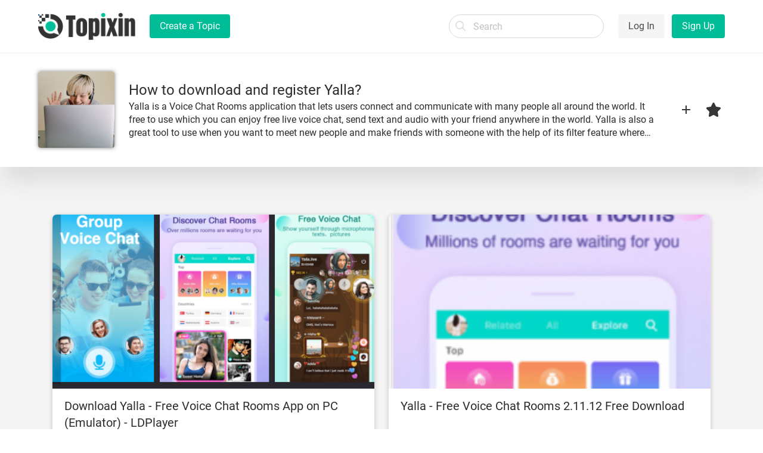

--- FILE ---
content_type: text/html; charset=utf-8
request_url: https://www.topixin.com/topics/how-to-download-and-register-yalla
body_size: 13952
content:
<!DOCTYPE html><html><head><meta http-equiv="content-type" content="text/html; charset=utf-8"/><meta name="viewport" content="width=device-width, initial-scale=1.0, minimum-scale=1.0, maximum-scale=1.0, user-scalable=no"/><script async="" src="https://www.googletagmanager.com/gtag/js?id=UA-174299626-1"></script><script>
              window.dataLayer = window.dataLayer || [];
              function gtag(){dataLayer.push(arguments);}
              gtag('js', new Date());

              gtag('config', 'UA-174299626-1');
            </script><script async="" src="https://pagead2.googlesyndication.com/pagead/js/adsbygoogle.js?client=ca-pub-6093671422162351" crossorigin="anonymous"></script><meta name="viewport" content="width=device-width"/><meta charSet="utf-8"/><link rel="shortcut icon" href="https://d3ddozgk1n793i.cloudfront.net/images/logo-mini.png"/><title>How to download and register Yalla? - topixin.com</title><meta name="keywords" content="How to download and register Yalla?"/><meta name="description" content="Yalla is a Voice Chat Rooms application that lets users connect and communicate with many people all around the world. It free to use which you can enjoy free live voice chat, send text and audio with your friend anywhere in the world. Yalla is also a great tool to use when you want to meet new people and make friends with someone with the help of its filter feature where you can search and find people by country or topic and join a chat room and have a conversation. With the Yalla app, meeting new people and friends is made easier. It helps you to get a chance to meet new people by just communicating with them through chat and even to know them well. In Yalla, you can choose and join a group conversation or have a private conversation where you can have a good time, discuss some interesting topics, and even having fun playing games with your friends directly in your group chat."/><meta name="twitter:card" content="summary_large_image"/><meta name="twitter:site" content="@Topixin"/><meta name="twitter:title" content="How to download and register Yalla?"/><meta name="twitter:description" content="Yalla is a Voice Chat Rooms application that lets users connect and communicate with many people all around the world. It free to use which you can enjoy free live voice chat, send text and audio with your friend anywhere in the world. Yalla is also a great tool to use when you want to meet new people and make friends with someone with the help of its filter feature where you can search and find people by country or topic and join a chat room and have a conversation. With the Yalla app, meeting new people and friends is made easier. It helps you to get a chance to meet new people by just communicating with them through chat and even to know them well. In Yalla, you can choose and join a group conversation or have a private conversation where you can have a good time, discuss some interesting topics, and even having fun playing games with your friends directly in your group chat."/><meta name="twitter:image" content="https://d3ddozgk1n793i.cloudfront.net/images/mLeBf3F7ABO0pJnOYVHFksUHtjbTUY2kAfL916tF.jpg"/><meta property="og:url" content="https://www.topixin.com"/><meta property="og:title" content="How to download and register Yalla?"/><meta property="og:description" content="Yalla is a Voice Chat Rooms application that lets users connect and communicate with many people all around the world. It free to use which you can enjoy free live voice chat, send text and audio with your friend anywhere in the world. Yalla is also a great tool to use when you want to meet new people and make friends with someone with the help of its filter feature where you can search and find people by country or topic and join a chat room and have a conversation. With the Yalla app, meeting new people and friends is made easier. It helps you to get a chance to meet new people by just communicating with them through chat and even to know them well. In Yalla, you can choose and join a group conversation or have a private conversation where you can have a good time, discuss some interesting topics, and even having fun playing games with your friends directly in your group chat."/><meta property="og:image" content="https://d3ddozgk1n793i.cloudfront.net/images/mLeBf3F7ABO0pJnOYVHFksUHtjbTUY2kAfL916tF.jpg"/><meta property="og:site_name" content="Topixin"/><link rel="preload" href="/_next/static/css/05de1172.db4067a5.chunk.css" as="style"/><link rel="stylesheet" href="/_next/static/css/05de1172.db4067a5.chunk.css" data-n-g=""/><noscript data-n-css="true"></noscript><link rel="preload" href="/_next/static/chunks/main-a46fff118f189a7c19b7.js" as="script"/><link rel="preload" href="/_next/static/chunks/webpack-d7b2fb72fb7257504a38.js" as="script"/><link rel="preload" href="/_next/static/chunks/framework.7425f7c0f2c0fa6b9f98.js" as="script"/><link rel="preload" href="/_next/static/chunks/05de1172.0d656783a2b8d28d98d8.js" as="script"/><link rel="preload" href="/_next/static/chunks/3b9d1622.5e19cbb1cd02decf9bd8.js" as="script"/><link rel="preload" href="/_next/static/chunks/b2e984c5.51eebb9698353a249978.js" as="script"/><link rel="preload" href="/_next/static/chunks/db649253583477d36e3a655bffc2cffaf3d146e7.2987a2aa430bf3cf5f42.js" as="script"/><link rel="preload" href="/_next/static/chunks/3fbd67b2f618dec92f66402d4d0c01877042eefd.caa784fbe54abf37657e.js" as="script"/><link rel="preload" href="/_next/static/chunks/20360ad0c7ba5f6398cf33923daa2c577d12533c.7f5429ff60fa6f910767.js" as="script"/><link rel="preload" href="/_next/static/chunks/80cef40510d18bb087d081d6e230fc374b66b4ce.2d1f8de54be77fcb3c13.js" as="script"/><link rel="preload" href="/_next/static/chunks/21aaca33219a10aa5a9d4887a32934e58c0883e6.d8e36ee8905043f39fa3.js" as="script"/><link rel="preload" href="/_next/static/chunks/30c7c028f351a2194485d44febdc0359da2c0263.1a81880bc5633901c26c.js" as="script"/><link rel="preload" href="/_next/static/chunks/pages/_app-b27a469003f37a9ea0e4.js" as="script"/><link rel="preload" href="/_next/static/chunks/pages/topics/%5BpageType%5D-29e351dc67255d2188e4.js" as="script"/></head><body><style id="server-side-styles">@font-face {
  font-family: Roboto;
  font-style: normal;
  font-weight: 300;
  src: 
          local('Roboto Light'),
          url('/static/fonts/Roboto-Light.ttf') format('trueType')
        ;
}
@font-face {
  font-family: Roboto;
  font-style: normal;
  font-weight: 400;
  src: 
          local('Roboto Regular'),
          url('/static/fonts/Roboto-Regular.ttf') format('trueType')
        ;
}
@font-face {
  font-family: Roboto;
  font-style: normal;
  font-weight: 700;
  src: 
          local('Roboto Bold'),
          url('/static/fonts/Roboto-Bold.ttf') format('trueType')
        ;
}
#nprogress {
  pointer-events: none;
}
#nprogress .bar {
  top: 0;
  left: 0;
  width: 100%;
  height: 2px;
  z-index: 1031;
  position: fixed;
  background: #29d;
}
html {
  lineheight: 1.15;
  -webkit-text-size-adjust: 100%;
}
body {
  color: #2c2c2c;
  width: 100%;
  margin: 0;
  display: flex;
  font-size: 16px;
  box-sizing: border-box;
  font-family: Roboto, "Avenir Next", -apple-system, BlinkMacSystemFont, "Segoe UI", Oxygen, Ubuntu, Cantarell, "Fira Sans", "Droid Sans", "Helvetica Neue", sans-serif;
  flex-direction: column;
  background-color: hsla(0, 0%, 96%, 1);
}
main {
  display: block;
}
h1 {
  font-size: 2em;
}
hr {
  height: 1px;
  margin: 0 0 20px 0;
  overflow: visible;
  box-sizing: content-box;
  background-color: #cfcfcf;
}
pre {
  font-size: 1em;
  font-family: monospace, monospace;
}
a {
  color: #2c2c2c;
  text-decoration: none;
  background-color: transparent;
}
a:hover {
  color: hsla(168, 100%, 37%, 1);
}
svg {
  vertical-align: middle;
}
abbr[title] {
  border-bottom: none;
  text-decoration: underline dotted;
}
b, strong {
  font-weight: bolder;
}
code, kbd, samp {
  font-size: 1em;
  font-family: monospace, monospace;
}
small {
  font-size: 80%;
}
sub, sup {
  position: relative;
  font-size: 75%;
  lineheight: 0;
  vertical-align: baseline;
}
sub {
  bottom: -0.25em;
}
sup {
  top: -0.5em;
}
img {
  border-style: none;
  vertical-align: top;
}
button, input, optgroup, select, textarea {
  margin: 0;
  font-size: 100%;
  font-family: inherit;
  line-height: 1.15;
}
button, input {
  overflow: visible;
}
button, select {
  text-transform: none;
}
button, [type="button"], [type="reset"], [type="submit"] {
  -webkit-appearance: button;
}
button::-moz-focus-inner, [type="button"]::-moz-focus-inner, [type="reset"]::-moz-focus-inner, [type="submit"]::-moz-focus-inner {
  padding: 0;
  border-style: none;
}
button:-moz-focusring, [type="button"]:-moz-focusring, [type="reset"]:-moz-focusring, [type="submit"]:-moz-focusring {
  outline: 1px dotted ButtonText;
}
fieldset {
  padding: 0.35em 0.75em 0.625em;
}
legend {
  color: inherit;
  display: table;
  padding: 0;
  boxsizing: border-box;
  max-width: 100%;
  white-space: normal;
}
progress {
  vertical-align: baseline;
}
textarea {
  overflow: auto;
}
[type="checkbox"], [type="radio"] {
  padding: 0;
  box-sizing: border-box;
}
[type="number"]::-webkit-inner-spin-button, [type="number"]::-webkit-outer-spin-button {
  height: auto;
}
[type="search"] {
  outline-offset: -2px;
  -webkit-appearance: textfield;
}
[type="search"]::-webkit-search-decoration {
  -webkit-appearance: none;
}
::-webkit-file-upload-button {
  font: inherit;
  -webkit-appearance: button;
}
details {
  display: block;
}
summary {
  display: list-item;
}
template {
  display: none;
}
[hidden] {
  display: none;
}
#__next {
  display: flex;
  min-height: 100vh;
  flex-direction: column;
}
.kls-4182325466 {
  display: flex;
  align-items: center;
}
.kls-4182325466 > img {
  width: 36px;
  border-radius: 50%;
}
.kls-3994554740 {
  padding: 48px 0;
  box-sizing: border-box;
  background-color: #333333;
}
.kls-2411178552 {
  text-align: center;
  list-style-type: none;
}
.kls-4161150384 {
  margin: 8px 16px;
  display: inline-block;
}
.kls-4161150384 > a {
  color: #ffffff;
  font-size: 18px;
  line-height: 22px;
}
.kls-991925822 {
  display: flex;
  padding-top: 24px;
  justify-content: center;
}
.kls-2447538505 {
  border: none;
  cursor: pointer;
  display: flex;
  outline: transparent;
  padding: 0;
  overflow: hidden;
  align-items: center;
  justify-content: center;
  background-color: transparent;
}
.kls-2447538505 + .kls-2447538505 {
  margin-left: 24px;
}
.kls-2447538505 > img {
  width: 40px;
}
.kls-1298662296 {
  width: 87%;
  max-width: 540px;
  border-radius: 5px;
}
.kls-3888245107 {
  padding: 24px;
}
.kls-1923778858 {
  flex: 1;
  width: 100%;
  box-sizing: border-box;
}
.kls-3032825688 {
  right: 24px;
  bottom: 48px;
  opacity: 0;
  position: fixed;
  transition: opacity 0.3s linear;
}
.kls-2207956510 {
  opacity: 1;
}
.kls-680084964 {
  height: 100%;
  position: relative;
  box-shadow: 0px 2px 10px 0px rgba(0, 0, 0, 0.2);
  border-radius: 7px;
  background-color: #ffffff;
}
.kls-1844574304 {
  top: 0;
  left: 0;
  color: #ffffff;
  padding: 9px 18px;
  position: absolute;
  font-size: 16px;
  transform: translateY(-50%);
  box-shadow: 0px 2px 4px 0px rgba(0, 0, 0, 0.2);
  line-height: 19px;
  background-color: #e62b1e;
}
.kls-3262502693 {
  width: 100%;
  padding-top: 54%;
  border-radius: 7px 7px 0 0;
  background-size: cover;
  background-repeat: no-repeat;
  background-position: center;
}
.kls-512337173 {
  padding: 15px 20px;
}
.kls-562665173 {
  color: #333333;
  display: -webkit-box;
  overflow: hidden;
  font-size: 20px;
  min-height: 56px;
  line-height: 28px;
  -webkit-box-orient: vertical;
  -webkit-line-clamp: 2;
}
.kls-3747305458 {
  color: #5e5f79;
  display: -webkit-box;
  overflow: hidden;
  font-size: 16px;
  min-height: 84px;
  line-height: 21px;
  -webkit-box-orient: vertical;
  -webkit-line-clamp: 4;
}
.kls-1232465909 {
  color: #5e5f79;
  margin: 14px 0;
  display: flex;
  font-size: 14px;
  align-items: center;
  line-height: 17px;
  justify-content: space-between;
}
.kls-4056747591 {
  flex: 1;
  color: #333333;
  display: -webkit-box;
  overflow: hidden;
  margin-left: 0.5em;
  -webkit-box-orient: vertical;
  -webkit-line-clamp: 1;
}
.kls-1059952653 {
  width: 1px;
  height: 14px;
  margin: 0 1em;
  flex-shrink: 0;
  background-color: #333333;
}
.kls-2892788188 {
  display: flex;
  padding: 32px 12px;
  box-shadow: 5px 25px 34px 0px rgba(176,176,176,0.35);
  align-items: center;
  margin-bottom: 32px;
  background-color: #ffffff;
}
.kls-2058980690 {
  flex-wrap: wrap;
}
.kls-1575977580 {
  margin-bottom: 26px;
}
.kls-2848201401 {
  width: 128px;
  height: 128px;
  box-shadow: 0 0 6px rgba(0,0,0,.5);
  object-fit: cover;
  border-radius: 4px;
}
.kls-3836868152 {
  flex: 1;
  margin: 0 24px;
  align-self: center;
  flex-shrink: 0;
  line-height: 1.4;
}
.kls-2077628442 {
  margin: 0;
  display: -webkit-box;
  overflow: hidden;
  font-size: 24px;
  -webkit-box-orient: vertical;
  -webkit-line-clamp: 2;
}
.kls-2285319802 {
  margin: 0;
  display: -webkit-box;
  overflow: hidden;
  font-size: 16px;
  -webkit-box-orient: vertical;
  -webkit-line-clamp: 3;
}
.kls-1360196366 {
  color: #00bd97;
  display: -webkit-box;
  overflow: hidden;
  -webkit-box-orient: vertical;
  -webkit-line-clamp: 1;
}
.kls-2060884 {
  align-self: center;
}
.kls-2505856957 {
  border: none;
}
.kls-3549787162 {
  padding: 3rem 1.5rem;
}
@media screen and (max-width: 768px) {
  .kls-3549787162 {
    padding: 1.5rem 1.5rem;
  }
  .kls-2892788188 {
    padding: 16px 12px;
    box-shadow: 0 0 10px 0px rgba(176,176,176,0.35);
    margin-bottom: 20px;
  }
  .kls-2848201401 {
    width: 108px;
    height: 108px;
  }
  .kls-3836868152 {
    flex: 1;
    margin-right: 0;
  }
  .kls-2060884 {
    display: none;
  }
  .kls-2077628442 {
    font-size: 16px;
  }
  .kls-2285319802 {
    font-size: 12px;
  }
}</style><div id="__next"><nav class="_3AM7TSOy _34I55qvH"><div class="pIrlavIm"><div class="_20d6o57T"><a class="_3SJCYasq" href="/"><img src="/_next/static/images/logo@2x-2d5b4c8e8b866737cf0e31aa79d7e160.png" alt="Topixin"/></a><a class="_2R8qhfgm"><span></span><span></span><span></span></a></div><div class="_1FqUudC0"><div class="_3n0pnNUp"><div class="_3SJCYasq"><button class="OwsxMSKy _2TZzsomb" type="button">Create a Topic</button></div></div><div class="_2uZ_wlog"><div class="_3SJCYasq"><div class="_3feNUYVG _2riZMvEF"><input type="search" class="_1x9wTZbz _35SDVKul" placeholder="Search"/><span class="_3GTCNiMM _2MdK5on_ _1BC2kYz2"><svg viewBox="0 0 1024 1024" width="18px"><path d="M400.696889 801.393778A400.668444 400.668444 0 1 1 400.696889 0a400.668444 400.668444 0 0 1 0 801.393778z m0-89.031111a311.637333 311.637333 0 1 0 0-623.331556 311.637333 311.637333 0 0 0 0 623.331556zM667.904 601.998222l314.766222 314.823111-62.919111 62.976-314.823111-314.823111z" fill="currentColor"></path></svg></span></div></div><div class="_3SJCYasq"><div class="_3wC1qv_1 _2ZWRdSCE"><div class="_3feNUYVG"><button class="OwsxMSKy _3fbYhndl" type="button">Log In</button></div><div class="_3feNUYVG"><button class="OwsxMSKy _2TZzsomb" type="button">Sign Up</button></div></div></div></div></div></div></nav><main class="kls-1923778858"><div class="kls-2892788188"><div class="pIrlavIm" style="display:flex"><img src="https://d3ddozgk1n793i.cloudfront.net/images/mLeBf3F7ABO0pJnOYVHFksUHtjbTUY2kAfL916tF.jpg" alt="" class="kls-2848201401"/><div class="kls-3836868152"><h2 class="kls-2077628442">How to download and register Yalla?</h2><p class="kls-2285319802">Yalla is a Voice Chat Rooms application that lets users connect and communicate with many people all around the world. It free to use which you can enjoy free live voice chat, send text and audio with your friend anywhere in the world. Yalla is also a great tool to use when you want to meet new people and make friends with someone with the help of its filter feature where you can search and find people by country or topic and join a chat room and have a conversation. With the Yalla app, meeting new people and friends is made easier. It helps you to get a chance to meet new people by just communicating with them through chat and even to know them well. In Yalla, you can choose and join a group conversation or have a private conversation where you can have a good time, discuss some interesting topics, and even having fun playing games with your friends directly in your group chat.</p></div><div class="_3EXJt0Xy kls-2060884"><button type="button" class="OwsxMSKy kls-2505856957"><span class="_3GTCNiMM _1y3zjpi9"><svg viewBox="0 0 24 24" style="width:1.5rem;height:1.5rem" role="presentation"><path d="M19,13H13V19H11V13H5V11H11V5H13V11H19V13Z" style="fill:currentColor"></path></svg></span></button><button type="button" class="OwsxMSKy kls-2505856957"><span class="_3GTCNiMM _1y3zjpi9"><svg viewBox="0 0 1024 1024" style="width:1.5rem" role="presentation"><path d="M573.058008 41.470756l105.724829 222.713318c9.599712 20.99137 28.99113 35.198944 51.134466 38.526845l235.832925 35.710928c55.67833 8.511745 77.885663 79.933602 37.502875 120.764377l-170.490886 174.01078c-15.871524 16.383508-23.295301 39.67881-19.32742 62.910113l40.318791 244.792656c9.727708 57.854264-48.830535 102.076938-98.813036 74.877754l-211.449657-116.220514a65.66203 65.66203 0 0 0-63.102107 0l-210.809675 115.644531c-49.982501 27.199184-107.964761-17.023489-98.877034-74.877754l40.31879-244.792656a72.637821 72.637821 0 0 0-19.32742-62.910113L20.626581 459.762207C-19.692209 418.931432 2.451127 347.509575 58.257452 338.99783l235.832925-35.710929c22.143336-3.391898 41.470756-17.535474 51.134466-38.526844L450.885674 42.046739a66.813996 66.813996 0 0 1 122.172334-0.639981z" style="fill:currentColor"></path></svg></span></button></div></div></div><div class="pIrlavIm xfvRkBir kls-3549787162"><div class="_2YmQztwe kls-2058980690"><div class="_1zarlkLl _2M8dEI67 kls-1575977580"><div class="kls-680084964"><a href="https://www.ldplayer.net/games/yalla-free-voice-chat-rooms-on-pc.html" target="_blank" rel="noreferrer"><div class="kls-3262502693" style="background-image:url(https://d3ddozgk1n793i.cloudfront.net/images/eWNh4FjmbnA1sK0Qo74VtnuXZmYVg8946bTkJenY.png)"></div></a><div class="kls-512337173"><h3 class="kls-562665173"><a href="https://www.ldplayer.net/games/yalla-free-voice-chat-rooms-on-pc.html" target="_blank" rel="noreferrer">Download Yalla - Free Voice Chat Rooms App on PC (Emulator) - LDPlayer</a></h3><div class="kls-1232465909">From<a href="https://www.ldplayer.net/games/yalla-free-voice-chat-rooms-on-pc.html" target="_blank" rel="noreferrer" class="kls-4056747591">www.ldplayer.net</a><div class="kls-1059952653"></div><div>March 15, 2021, 4:27 am</div></div><p class="kls-3747305458">Download Yalla - Free Voice Chat Rooms App on Windows PC with LDPlayer. Use Yalla - Free Voice Chat Rooms App easily on PC. Enjoy Yalla - Free Voice Chat Rooms with larger screen and better picture quality.</p></div></div></div><div class="_1zarlkLl _2M8dEI67 kls-1575977580"><div class="kls-680084964"><a href="https://yalla-free-voice-chat-rooms.soft112.com/" target="_blank" rel="noreferrer"><div class="kls-3262502693" style="background-image:url(https://d3ddozgk1n793i.cloudfront.net/images/rz4keMAtk1pxVE02IZNsr58byaXZpMRN2jI2sdOV.png)"></div></a><div class="kls-512337173"><h3 class="kls-562665173"><a href="https://yalla-free-voice-chat-rooms.soft112.com/" target="_blank" rel="noreferrer">Yalla - Free Voice Chat Rooms 2.11.12 Free Download</a></h3><div class="kls-1232465909">From<a href="https://yalla-free-voice-chat-rooms.soft112.com/" target="_blank" rel="noreferrer" class="kls-4056747591">yalla-free-voice-chat-rooms.soft112.com</a><div class="kls-1059952653"></div><div>March 15, 2021, 3:55 am</div></div><p class="kls-3747305458">Yalla is the most popular Live Group Voice Talking and Entertaining Community. Voice Chat and play games with people from nearby or all over the world.</p></div></div></div><div class="_1zarlkLl _2M8dEI67 kls-1575977580"><div class="kls-680084964"><a href="https://apkdownloadforwindows.com/app/com.weieyu.yalla/" target="_blank" rel="noreferrer"><div class="kls-3262502693" style="background-image:url(https://d3ddozgk1n793i.cloudfront.net/images/2faXI6vqA2GdnMDS2J0E2mgPBLbpEc1RHbb1i1cB.png)"></div></a><div class="kls-512337173"><h3 class="kls-562665173"><a href="https://apkdownloadforwindows.com/app/com.weieyu.yalla/" target="_blank" rel="noreferrer">Yalla - Free Voice Chat Rooms APK Download for Windows - Latest Version 2.11.12</a></h3><div class="kls-1232465909">From<a href="https://apkdownloadforwindows.com/app/com.weieyu.yalla/" target="_blank" rel="noreferrer" class="kls-4056747591">apkdownloadforwindows.com</a><div class="kls-1059952653"></div><div>March 15, 2021, 3:53 am</div></div><p class="kls-3747305458">Yalla - Free Voice Chat Rooms 2.11.12 is the newest and latest version for Yalla - Free Voice Chat Rooms apk. It&#x27;s easy to download and install. On this page you can find Yalla - Free Voice Chat Rooms apk detail and permissions and click the download apk button to direct download Yalla - Free Voice Chat Rooms apk.</p></div></div></div></div></div></main><footer class="kls-3994554740"><ul class="kls-2411178552"><li class="kls-4161150384"><a class="kls-2447538505" href="/about" target="_blank" rel="noopener noreferrer">ABOUT US</a></li><li class="kls-4161150384"><a class="kls-2447538505" href="/terms" target="_blank" rel="noopener noreferrer">TERM OF USE</a></li><li class="kls-4161150384"><a class="kls-2447538505" href="/privacy-policy" target="_blank" rel="noopener noreferrer">PRIVACY POLICY</a></li></ul><div class="kls-991925822"><a class="kls-2447538505" href="https://www.ipixland.com" target="_blank" rel="noopener noreferrer"><img alt="facebook" src="[data-uri]"/></a><a class="kls-2447538505" href="https://www.ipixland.com" target="_blank" rel="noopener noreferrer"><img alt="twitter" src="[data-uri]"/></a><a class="kls-2447538505" href="https://www.ipixland.com" target="_blank" rel="noopener noreferrer"><img alt="google" src="[data-uri]"/></a></div></footer><button type="button" class="OwsxMSKy _2TZzsomb kls-3032825688"><span class="_3GTCNiMM"><svg viewBox="0 0 1035 1024" style="width:24px" role="presentation"><path d="M508.20752 6.826464a43.992771 43.992771 0 0 0-30.339842 12.894433L53.109893 439.16921C37.181476 455.097627 31.113508 470.267548 35.664484 481.644988c4.550976 11.377441 19.720897 17.445409 43.234275 17.445409h257.888655v439.927706A85.710053 85.710053 0 0 0 424.772955 1023.96966h172.178602a85.710053 85.710053 0 0 0 86.468549-84.951557v-439.927706h258.647151c22.754881 0 37.924802-6.067968 43.234275-17.445409 5.309472-11.377441 0-26.547362-18.203905-42.475778L541.581346 19.720897A43.992771 43.992771 0 0 0 508.20752 6.826464z" style="fill:currentColor"></path></svg></span></button></div><script id="__NEXT_DATA__" type="application/json">{"props":{"isServer":true,"initialState":{"category":{"categorys":{},"topics":{}},"home":{"data":{},"seoData":{"facebook":"https://www.ipixland.com","seo_pic":"https://d3ddozgk1n793i.cloudfront.net/images/ASv0ABlBuAc.jpg","logo":"https://d3ddozgk1n793i.cloudfront.net/images/logo-mini.png","name":"iPixLand","seo_keywords":"iPixLand,hot topics,buzz topics,best topics","support_email":"support@ipixland.com","twitter":"https://www.ipixland.com","seo_title":"iPixLand - Research and Publish the Best Topics!","google":"https://www.ipixland.com","seo_description":"iPixLand.com enables users to research and publish topics about apps, how-tos, health, fininace, and more."},"loading":false},"topic":{"topicInfo":{"pic":"https://d3ddozgk1n793i.cloudfront.net/images/mLeBf3F7ABO0pJnOYVHFksUHtjbTUY2kAfL916tF.jpg","author":"Linda","slug":"how-to-download-and-register-yalla","seo_keywords":"How to download and register Yalla?","author_id":28,"favorite_status":false,"title":"How to download and register Yalla?","seo_description":"Yalla is a Voice Chat Rooms application that lets users connect and communicate with many people all around the world. It free to use which you can enjoy free live voice chat, send text and audio with your friend anywhere in the world. Yalla is also a great tool to use when you want to meet new people and make friends with someone with the help of its filter feature where you can search and find people by country or topic and join a chat room and have a conversation. With the Yalla app, meeting new people and friends is made easier. It helps you to get a chance to meet new people by just communicating with them through chat and even to know them well. In Yalla, you can choose and join a group conversation or have a private conversation where you can have a good time, discuss some interesting topics, and even having fun playing games with your friends directly in your group chat.","id":297,"description":"Yalla is a Voice Chat Rooms application that lets users connect and communicate with many people all around the world. It free to use which you can enjoy free live voice chat, send text and audio with your friend anywhere in the world. Yalla is also a great tool to use when you want to meet new people and make friends with someone with the help of its filter feature where you can search and find people by country or topic and join a chat room and have a conversation. With the Yalla app, meeting new people and friends is made easier. It helps you to get a chance to meet new people by just communicating with them through chat and even to know them well. In Yalla, you can choose and join a group conversation or have a private conversation where you can have a good time, discuss some interesting topics, and even having fun playing games with your friends directly in your group chat."},"contributes":{"current_page":1,"data":[{"dislike":0,"created_at":"March 15, 2021, 4:27 am","pic":"https://d3ddozgk1n793i.cloudfront.net/images/eWNh4FjmbnA1sK0Qo74VtnuXZmYVg8946bTkJenY.png","topic_id":297,"slug":"how-to-download-and-register-yalla","show_url":"www.ldplayer.net","author_id":28,"like":0,"title":"Download Yalla - Free Voice Chat Rooms App on PC (Emulator) - LDPlayer","from_url":"https://www.ldplayer.net/games/yalla-free-voice-chat-rooms-on-pc.html","id":6496,"description":"Download Yalla - Free Voice Chat Rooms App on Windows PC with LDPlayer. Use Yalla - Free Voice Chat Rooms App easily on PC. Enjoy Yalla - Free Voice Chat Rooms with larger screen and better picture quality."},{"dislike":0,"created_at":"March 15, 2021, 3:55 am","pic":"https://d3ddozgk1n793i.cloudfront.net/images/rz4keMAtk1pxVE02IZNsr58byaXZpMRN2jI2sdOV.png","topic_id":297,"slug":"how-to-download-and-register-yalla","show_url":"yalla-free-voice-chat-rooms.soft112.com","author_id":28,"like":0,"title":"Yalla - Free Voice Chat Rooms 2.11.12 Free Download","from_url":"https://yalla-free-voice-chat-rooms.soft112.com/","id":6495,"description":"Yalla is the most popular Live Group Voice Talking and Entertaining Community. Voice Chat and play games with people from nearby or all over the world."},{"dislike":0,"created_at":"March 15, 2021, 3:53 am","pic":"https://d3ddozgk1n793i.cloudfront.net/images/2faXI6vqA2GdnMDS2J0E2mgPBLbpEc1RHbb1i1cB.png","topic_id":297,"slug":"how-to-download-and-register-yalla","show_url":"apkdownloadforwindows.com","author_id":28,"like":0,"title":"Yalla - Free Voice Chat Rooms APK Download for Windows - Latest Version 2.11.12","from_url":"https://apkdownloadforwindows.com/app/com.weieyu.yalla/","id":6494,"description":"Yalla - Free Voice Chat Rooms 2.11.12 is the newest and latest version for Yalla - Free Voice Chat Rooms apk. It's easy to download and install. On this page you can find Yalla - Free Voice Chat Rooms apk detail and permissions and click the download apk button to direct download Yalla - Free Voice Chat Rooms apk."}],"last_page":1,"links":[{"url":null,"label":"\u0026laquo; Previous","active":false},{"url":"https://api.prod.topixin.com/api/v1/topic/index?page=1","label":"1","active":true},{"url":null,"label":"Next \u0026raquo;","active":false}],"per_page":10,"total":3},"loading":false},"author":{"data":{},"loading":false},"account":{"user":{},"topic":{},"contribute":{},"favorite":{},"notification":{},"loading":false},"search":{"searchData":"","topic":{},"contribute":{},"loading":false},"ui":{"modalName":""},"toast":{"open":false,"content":"","style":"","middleOpen":false,"middleContent":""}},"initialProps":{"pageProps":{"pageType":"how-to-download-and-register-yalla","store":{},"pathname":"/topics/[pageType]"}}},"page":"/topics/[pageType]","query":{"pageType":"how-to-download-and-register-yalla"},"buildId":"XN4pN7oK_1Fppih_mKXaW","runtimeConfig":{"API_BASE_URL":"https://api.prod.topixin.com","FACEBOOK_APPID":"549381472394840","HOST":"https://www.topixin.com"},"isFallback":false,"gip":true,"appGip":true,"head":[["meta",{"name":"viewport","content":"width=device-width"}],["meta",{"charSet":"utf-8"}],["link",{"rel":"shortcut icon","href":"https://d3ddozgk1n793i.cloudfront.net/images/logo-mini.png"}],["title",{"children":"How to download and register Yalla? - topixin.com"}],["meta",{"name":"keywords","content":"How to download and register Yalla?"}],["meta",{"name":"description","content":"Yalla is a Voice Chat Rooms application that lets users connect and communicate with many people all around the world. It free to use which you can enjoy free live voice chat, send text and audio with your friend anywhere in the world. Yalla is also a great tool to use when you want to meet new people and make friends with someone with the help of its filter feature where you can search and find people by country or topic and join a chat room and have a conversation. With the Yalla app, meeting new people and friends is made easier. It helps you to get a chance to meet new people by just communicating with them through chat and even to know them well. In Yalla, you can choose and join a group conversation or have a private conversation where you can have a good time, discuss some interesting topics, and even having fun playing games with your friends directly in your group chat."}],["meta",{"name":"twitter:card","content":"summary_large_image"}],["meta",{"name":"twitter:site","content":"@Topixin"}],["meta",{"name":"twitter:title","content":"How to download and register Yalla?"}],["meta",{"name":"twitter:description","content":"Yalla is a Voice Chat Rooms application that lets users connect and communicate with many people all around the world. It free to use which you can enjoy free live voice chat, send text and audio with your friend anywhere in the world. Yalla is also a great tool to use when you want to meet new people and make friends with someone with the help of its filter feature where you can search and find people by country or topic and join a chat room and have a conversation. With the Yalla app, meeting new people and friends is made easier. It helps you to get a chance to meet new people by just communicating with them through chat and even to know them well. In Yalla, you can choose and join a group conversation or have a private conversation where you can have a good time, discuss some interesting topics, and even having fun playing games with your friends directly in your group chat."}],["meta",{"name":"twitter:image","content":"https://d3ddozgk1n793i.cloudfront.net/images/mLeBf3F7ABO0pJnOYVHFksUHtjbTUY2kAfL916tF.jpg"}],["meta",{"property":"og:url","content":"https://www.topixin.com"}],["meta",{"property":"og:title","content":"How to download and register Yalla?"}],["meta",{"property":"og:description","content":"Yalla is a Voice Chat Rooms application that lets users connect and communicate with many people all around the world. It free to use which you can enjoy free live voice chat, send text and audio with your friend anywhere in the world. Yalla is also a great tool to use when you want to meet new people and make friends with someone with the help of its filter feature where you can search and find people by country or topic and join a chat room and have a conversation. With the Yalla app, meeting new people and friends is made easier. It helps you to get a chance to meet new people by just communicating with them through chat and even to know them well. In Yalla, you can choose and join a group conversation or have a private conversation where you can have a good time, discuss some interesting topics, and even having fun playing games with your friends directly in your group chat."}],["meta",{"property":"og:image","content":"https://d3ddozgk1n793i.cloudfront.net/images/mLeBf3F7ABO0pJnOYVHFksUHtjbTUY2kAfL916tF.jpg"}],["meta",{"property":"og:site_name","content":"Topixin"}]]}</script><script nomodule="" src="/_next/static/chunks/polyfills-7e33d56cf00e240514e7.js"></script><script src="/_next/static/chunks/main-a46fff118f189a7c19b7.js" async=""></script><script src="/_next/static/chunks/webpack-d7b2fb72fb7257504a38.js" async=""></script><script src="/_next/static/chunks/framework.7425f7c0f2c0fa6b9f98.js" async=""></script><script src="/_next/static/chunks/05de1172.0d656783a2b8d28d98d8.js" async=""></script><script src="/_next/static/chunks/3b9d1622.5e19cbb1cd02decf9bd8.js" async=""></script><script src="/_next/static/chunks/b2e984c5.51eebb9698353a249978.js" async=""></script><script src="/_next/static/chunks/db649253583477d36e3a655bffc2cffaf3d146e7.2987a2aa430bf3cf5f42.js" async=""></script><script src="/_next/static/chunks/3fbd67b2f618dec92f66402d4d0c01877042eefd.caa784fbe54abf37657e.js" async=""></script><script src="/_next/static/chunks/20360ad0c7ba5f6398cf33923daa2c577d12533c.7f5429ff60fa6f910767.js" async=""></script><script src="/_next/static/chunks/80cef40510d18bb087d081d6e230fc374b66b4ce.2d1f8de54be77fcb3c13.js" async=""></script><script src="/_next/static/chunks/21aaca33219a10aa5a9d4887a32934e58c0883e6.d8e36ee8905043f39fa3.js" async=""></script><script src="/_next/static/chunks/30c7c028f351a2194485d44febdc0359da2c0263.1a81880bc5633901c26c.js" async=""></script><script src="/_next/static/chunks/pages/_app-b27a469003f37a9ea0e4.js" async=""></script><script src="/_next/static/chunks/pages/topics/%5BpageType%5D-29e351dc67255d2188e4.js" async=""></script><script src="/_next/static/XN4pN7oK_1Fppih_mKXaW/_buildManifest.js" async=""></script><script src="/_next/static/XN4pN7oK_1Fppih_mKXaW/_ssgManifest.js" async=""></script><script defer src="https://static.cloudflareinsights.com/beacon.min.js/vcd15cbe7772f49c399c6a5babf22c1241717689176015" integrity="sha512-ZpsOmlRQV6y907TI0dKBHq9Md29nnaEIPlkf84rnaERnq6zvWvPUqr2ft8M1aS28oN72PdrCzSjY4U6VaAw1EQ==" data-cf-beacon='{"version":"2024.11.0","token":"dd9668ee65bf4624b23cf78a4efc5fab","r":1,"server_timing":{"name":{"cfCacheStatus":true,"cfEdge":true,"cfExtPri":true,"cfL4":true,"cfOrigin":true,"cfSpeedBrain":true},"location_startswith":null}}' crossorigin="anonymous"></script>
</body></html>

--- FILE ---
content_type: text/html; charset=utf-8
request_url: https://www.google.com/recaptcha/api2/aframe
body_size: 268
content:
<!DOCTYPE HTML><html><head><meta http-equiv="content-type" content="text/html; charset=UTF-8"></head><body><script nonce="Rzr2j_mLAjY0Ze-zfdXBLA">/** Anti-fraud and anti-abuse applications only. See google.com/recaptcha */ try{var clients={'sodar':'https://pagead2.googlesyndication.com/pagead/sodar?'};window.addEventListener("message",function(a){try{if(a.source===window.parent){var b=JSON.parse(a.data);var c=clients[b['id']];if(c){var d=document.createElement('img');d.src=c+b['params']+'&rc='+(localStorage.getItem("rc::a")?sessionStorage.getItem("rc::b"):"");window.document.body.appendChild(d);sessionStorage.setItem("rc::e",parseInt(sessionStorage.getItem("rc::e")||0)+1);localStorage.setItem("rc::h",'1768919286923');}}}catch(b){}});window.parent.postMessage("_grecaptcha_ready", "*");}catch(b){}</script></body></html>

--- FILE ---
content_type: text/css; charset=UTF-8
request_url: https://www.topixin.com/_next/static/css/05de1172.db4067a5.chunk.css
body_size: 33381
content:
/*! bulma.io v0.9.4 | MIT License | github.com/jgthms/bulma */.OwsxMSKy,._1x9wTZbz,._3P4l2XKg,._1J_j8B1Y select,.CuKeE-tl,._1lWW-DR5,._1vPIzxPd,._277vJR8k,._1tMOwcYl,._2KgrnRUZ{-moz-appearance:none;-webkit-appearance:none;align-items:center;border:1px solid transparent;border-radius:4px;box-shadow:none;display:inline-flex;font-size:1rem;height:2.5em;justify-content:flex-start;line-height:1.5;padding-bottom:calc(0.5em - 1px);padding-left:calc(0.75em - 1px);padding-right:calc(0.75em - 1px);padding-top:calc(0.5em - 1px);position:relative;vertical-align:top}.OwsxMSKy:focus,._1x9wTZbz:focus,._3P4l2XKg:focus,._1J_j8B1Y select:focus,.CuKeE-tl:focus,._1lWW-DR5:focus,._1vPIzxPd:focus,._277vJR8k:focus,._1tMOwcYl:focus,._2KgrnRUZ:focus,._20IjC60V.OwsxMSKy,._20IjC60V._1x9wTZbz,._20IjC60V._3P4l2XKg,._1J_j8B1Y select._20IjC60V,._20IjC60V.CuKeE-tl,._20IjC60V._1lWW-DR5,._20IjC60V._1vPIzxPd,._20IjC60V._277vJR8k,._20IjC60V._1tMOwcYl,._20IjC60V._2KgrnRUZ,.OwsxMSKy:active,._1x9wTZbz:active,._3P4l2XKg:active,._1J_j8B1Y select:active,.CuKeE-tl:active,._1lWW-DR5:active,._1vPIzxPd:active,._277vJR8k:active,._1tMOwcYl:active,._2KgrnRUZ:active,._125ALqko.OwsxMSKy,._125ALqko._1x9wTZbz,._125ALqko._3P4l2XKg,._1J_j8B1Y select._125ALqko,._125ALqko.CuKeE-tl,._125ALqko._1lWW-DR5,._125ALqko._1vPIzxPd,._125ALqko._277vJR8k,._125ALqko._1tMOwcYl,._125ALqko._2KgrnRUZ{outline:none}.OwsxMSKy[disabled],._1x9wTZbz[disabled],._3P4l2XKg[disabled],._1J_j8B1Y select[disabled],.CuKeE-tl[disabled],._1lWW-DR5[disabled],._1vPIzxPd[disabled],._277vJR8k[disabled],._1tMOwcYl[disabled],._2KgrnRUZ[disabled],fieldset[disabled] .OwsxMSKy,fieldset[disabled] ._1x9wTZbz,fieldset[disabled] ._3P4l2XKg,fieldset[disabled] ._1J_j8B1Y select,._1J_j8B1Y fieldset[disabled] select,fieldset[disabled] .CuKeE-tl,fieldset[disabled] ._1lWW-DR5,fieldset[disabled] ._1vPIzxPd,fieldset[disabled] ._277vJR8k,fieldset[disabled] ._1tMOwcYl,fieldset[disabled] ._2KgrnRUZ{cursor:not-allowed}.OwsxMSKy,._1_AhTU6j,.ssroZTAg,._1vPIzxPd,._277vJR8k,._1tMOwcYl,._2KgrnRUZ,._1JB6TKDg,._3wJpvcCe{-webkit-touch-callout:none;-webkit-user-select:none;-moz-user-select:none;-ms-user-select:none;user-select:none}._1J_j8B1Y:not(._1QZs_1pN):not(._2GsQb-Dz)::after,.I9iiaw-t:not(._3JLKwYiW)::after{border:3px solid rgba(0,0,0,0);border-radius:2px;border-right:0;border-top:0;content:" ";display:block;height:0.625em;margin-top:-0.4375em;pointer-events:none;position:absolute;top:50%;transform:rotate(-45deg);transform-origin:center;width:0.625em}._3xoJrjvz:not(:last-child),._2QzOYnT5:not(:last-child),._34auV3T8:not(:last-child),._3SR_pfiS:not(:last-child),.sO2_lG72:not(:last-child),._1un2GBMS:not(:last-child),._3orr2iYG:not(:last-child),.i287c-JP:not(:last-child),._2CROvJW-:not(:last-child),.ssroZTAg:not(:last-child),.CyjqdWqo:not(:last-child),.A4WOCH-Q:not(:last-child),._1s0wJ3o1:not(:last-child),._1JB6TKDg:not(:last-child){margin-bottom:1.5rem}._2b-CtRNn,.zM7Zce7c{-webkit-touch-callout:none;-webkit-user-select:none;-moz-user-select:none;-ms-user-select:none;user-select:none;-moz-appearance:none;-webkit-appearance:none;background-color:rgba(10,10,10,0.2);border:none;border-radius:9999px;cursor:pointer;pointer-events:auto;display:inline-block;flex-grow:0;flex-shrink:0;font-size:0;height:20px;max-height:20px;max-width:20px;min-height:20px;min-width:20px;outline:none;position:relative;vertical-align:top;width:20px}._2b-CtRNn::before,.zM7Zce7c::before,._2b-CtRNn::after,.zM7Zce7c::after{background-color:#fff;content:"";display:block;left:50%;position:absolute;top:50%;transform:translateX(-50%) translateY(-50%) rotate(45deg);transform-origin:center center}._2b-CtRNn::before,.zM7Zce7c::before{height:2px;width:50%}._2b-CtRNn::after,.zM7Zce7c::after{height:50%;width:2px}._2b-CtRNn:hover,.zM7Zce7c:hover,._2b-CtRNn:focus,.zM7Zce7c:focus{background-color:rgba(10,10,10,0.3)}._2b-CtRNn:active,.zM7Zce7c:active{background-color:rgba(10,10,10,0.4)}._1y3zjpi9._2b-CtRNn,._1y3zjpi9.zM7Zce7c{height:16px;max-height:16px;max-width:16px;min-height:16px;min-width:16px;width:16px}._2MdK5on_._2b-CtRNn,._2MdK5on_.zM7Zce7c{height:24px;max-height:24px;max-width:24px;min-height:24px;min-width:24px;width:24px}.-OCEFM6E._2b-CtRNn,.-OCEFM6E.zM7Zce7c{height:32px;max-height:32px;max-width:32px;min-height:32px;min-width:32px;width:32px}.OwsxMSKy._2GsQb-Dz::after,.__GcTfR0,._1J_j8B1Y._2GsQb-Dz::after,._3feNUYVG._2GsQb-Dz::after{animation:zH1WJ2yX 500ms infinite linear;border:2px solid #dbdbdb;border-radius:9999px;border-right-color:transparent;border-top-color:transparent;content:"";display:block;height:1em;position:relative;width:1em}._3VnY5L7G._1RhRZ-H4 img,._3VnY5L7G._1RhRZ-H4 ._3L0zgmCK,._3VnY5L7G._3wkRxMBp img,._3VnY5L7G._3wkRxMBp ._3L0zgmCK,._3VnY5L7G._3swBzYfe img,._3VnY5L7G._3swBzYfe ._3L0zgmCK,._3VnY5L7G._3PLvG1tN img,._3VnY5L7G._3PLvG1tN ._3L0zgmCK,._3VnY5L7G.p_ODRZs7 img,._3VnY5L7G.p_ODRZs7 ._3L0zgmCK,._3VnY5L7G._1sUQX3Kg img,._3VnY5L7G._1sUQX3Kg ._3L0zgmCK,._3VnY5L7G._2KMDG_ag img,._3VnY5L7G._2KMDG_ag ._3L0zgmCK,._3VnY5L7G._1xarzO7L img,._3VnY5L7G._1xarzO7L ._3L0zgmCK,._3VnY5L7G._3Qq9wU58 img,._3VnY5L7G._3Qq9wU58 ._3L0zgmCK,._3VnY5L7G.AQ8AWCb8 img,._3VnY5L7G.AQ8AWCb8 ._3L0zgmCK,._3VnY5L7G._185XZRu4 img,._3VnY5L7G._185XZRu4 ._3L0zgmCK,._3VnY5L7G._3J24vL6D img,._3VnY5L7G._3J24vL6D ._3L0zgmCK,._3VnY5L7G._8vJx1sUY img,._3VnY5L7G._8vJx1sUY ._3L0zgmCK,._3VnY5L7G._2knfUaeB img,._3VnY5L7G._2knfUaeB ._3L0zgmCK,._3VnY5L7G._2gm36Nk_ img,._3VnY5L7G._2gm36Nk_ ._3L0zgmCK,._3VnY5L7G._3FsCq7ts img,._3VnY5L7G._3FsCq7ts ._3L0zgmCK,._1XF2jTbb,._1C_qKhCO,._2sWAmb7b,._17WQyv1c{bottom:0;left:0;position:absolute;right:0;top:0}._2R8qhfgm{-moz-appearance:none;-webkit-appearance:none;appearance:none;background:none;border:none;color:currentColor;font-family:inherit;font-size:1em;margin:0;padding:0}/*! minireset.css v0.0.6 | MIT License | github.com/jgthms/minireset.css */html,body,p,ol,ul,li,dl,dt,dd,blockquote,figure,fieldset,legend,textarea,pre,iframe,hr,h1,h2,h3,h4,h5,h6{margin:0;padding:0}h1,h2,h3,h4,h5,h6{font-size:100%;font-weight:normal}ul{list-style:none}button,input,select,textarea{margin:0}html{box-sizing:border-box}*,*::before,*::after{box-sizing:inherit}img,video{height:auto;max-width:100%}iframe{border:0}table{border-collapse:collapse;border-spacing:0}td,th{padding:0}td:not([align]),th:not([align]){text-align:inherit}html{background-color:#fff;font-size:16px;-moz-osx-font-smoothing:grayscale;-webkit-font-smoothing:antialiased;min-width:300px;overflow-x:hidden;overflow-y:scroll;text-rendering:optimizeLegibility;text-size-adjust:100%}article,aside,figure,footer,header,hgroup,section{display:block}body,button,input,optgroup,select,textarea{font-family:BlinkMacSystemFont,-apple-system,"Segoe UI","Roboto","Oxygen","Ubuntu","Cantarell","Fira Sans","Droid Sans","Helvetica Neue","Helvetica","Arial",sans-serif}code,pre{-moz-osx-font-smoothing:auto;-webkit-font-smoothing:auto;font-family:monospace}body{color:#4a4a4a;font-size:1em;font-weight:400;line-height:1.5}a{color:#485fc7;cursor:pointer;text-decoration:none}a strong{color:currentColor}a:hover{color:#363636}code{background-color:#f5f5f5;color:#da1039;font-size:.875em;font-weight:normal;padding:0.25em 0.5em 0.25em}hr{background-color:#f5f5f5;border:none;display:block;height:2px;margin:1.5rem 0}img{height:auto;max-width:100%}input[type="checkbox"],input[type="radio"]{vertical-align:baseline}small{font-size:.875em}span{font-style:inherit;font-weight:inherit}strong{color:#363636;font-weight:700}fieldset{border:none}pre{-webkit-overflow-scrolling:touch;background-color:#f5f5f5;color:#4a4a4a;font-size:.875em;overflow-x:auto;padding:1.25rem 1.5rem;white-space:pre;word-wrap:normal}pre code{background-color:transparent;color:currentColor;font-size:1em;padding:0}table td,table th{vertical-align:top}table td:not([align]),table th:not([align]){text-align:inherit}table th{color:#363636}@keyframes zH1WJ2yX{from{transform:rotate(0deg)}to{transform:rotate(359deg)}}._3xoJrjvz{background-color:#fff;border-radius:6px;box-shadow:0 0.5em 1em -0.125em rgba(10,10,10,0.1),0 0px 0 1px rgba(10,10,10,0.02);color:#4a4a4a;display:block;padding:1.25rem}a._3xoJrjvz:hover,a._3xoJrjvz:focus{box-shadow:0 0.5em 1em -0.125em rgba(10,10,10,0.1),0 0 0 1px #485fc7}a._3xoJrjvz:active{box-shadow:inset 0 1px 2px rgba(10,10,10,0.2),0 0 0 1px #485fc7}.OwsxMSKy{background-color:#fff;border-color:#dbdbdb;border-width:1px;color:#363636;cursor:pointer;justify-content:center;padding-bottom:calc(0.5em - 1px);padding-left:1em;padding-right:1em;padding-top:calc(0.5em - 1px);text-align:center;white-space:nowrap}.OwsxMSKy strong{color:inherit}.OwsxMSKy ._3GTCNiMM,.OwsxMSKy ._3GTCNiMM._1y3zjpi9,.OwsxMSKy ._3GTCNiMM._2MdK5on_,.OwsxMSKy ._3GTCNiMM.-OCEFM6E{height:1.5em;width:1.5em}.OwsxMSKy ._3GTCNiMM:first-child:not(:last-child){margin-left:calc(-0.5em - 1px);margin-right:.25em}.OwsxMSKy ._3GTCNiMM:last-child:not(:first-child){margin-left:.25em;margin-right:calc(-0.5em - 1px)}.OwsxMSKy ._3GTCNiMM:first-child:last-child{margin-left:calc(-0.5em - 1px);margin-right:calc(-0.5em - 1px)}.OwsxMSKy:hover,.OwsxMSKy._2qWFjdZy{border-color:#b5b5b5;color:#363636}.OwsxMSKy:focus,.OwsxMSKy._20IjC60V{border-color:#485fc7;color:#363636}.OwsxMSKy:focus:not(:active),.OwsxMSKy._20IjC60V:not(:active){box-shadow:0 0 0 0.125em rgba(72,95,199,0.25)}.OwsxMSKy:active,.OwsxMSKy._125ALqko{border-color:#4a4a4a;color:#363636}.OwsxMSKy._22kc2Diy{background-color:transparent;border-color:transparent;color:#4a4a4a;text-decoration:underline}.OwsxMSKy._22kc2Diy:hover,.OwsxMSKy._22kc2Diy._2qWFjdZy,.OwsxMSKy._22kc2Diy:focus,.OwsxMSKy._22kc2Diy._20IjC60V{background-color:#f5f5f5;color:#363636}.OwsxMSKy._22kc2Diy:active,.OwsxMSKy._22kc2Diy._125ALqko{background-color:#e8e8e8;color:#363636}.OwsxMSKy._22kc2Diy[disabled],fieldset[disabled] .OwsxMSKy._22kc2Diy{background-color:transparent;border-color:transparent;box-shadow:none}.OwsxMSKy._2QKEbtVh{background:none;border-color:rgba(0,0,0,0);color:#485fc7;text-decoration:none}.OwsxMSKy._2QKEbtVh:hover,.OwsxMSKy._2QKEbtVh._2qWFjdZy{color:#485fc7;text-decoration:underline}.OwsxMSKy._2Kz8yHw8{background-color:#fff;border-color:transparent;color:#0a0a0a}.OwsxMSKy._2Kz8yHw8:hover,.OwsxMSKy._2Kz8yHw8._2qWFjdZy{background-color:#f9f9f9;border-color:transparent;color:#0a0a0a}.OwsxMSKy._2Kz8yHw8:focus,.OwsxMSKy._2Kz8yHw8._20IjC60V{border-color:transparent;color:#0a0a0a}.OwsxMSKy._2Kz8yHw8:focus:not(:active),.OwsxMSKy._2Kz8yHw8._20IjC60V:not(:active){box-shadow:0 0 0 0.125em rgba(255,255,255,0.25)}.OwsxMSKy._2Kz8yHw8:active,.OwsxMSKy._2Kz8yHw8._125ALqko{background-color:#f2f2f2;border-color:transparent;color:#0a0a0a}.OwsxMSKy._2Kz8yHw8[disabled],fieldset[disabled] .OwsxMSKy._2Kz8yHw8{background-color:#fff;border-color:#fff;box-shadow:none}.OwsxMSKy._2Kz8yHw8.OYQ2hiph{background-color:#0a0a0a;color:#fff}.OwsxMSKy._2Kz8yHw8.OYQ2hiph:hover,.OwsxMSKy._2Kz8yHw8.OYQ2hiph._2qWFjdZy{background-color:#000}.OwsxMSKy._2Kz8yHw8.OYQ2hiph[disabled],fieldset[disabled] .OwsxMSKy._2Kz8yHw8.OYQ2hiph{background-color:#0a0a0a;border-color:transparent;box-shadow:none;color:#fff}.OwsxMSKy._2Kz8yHw8._2GsQb-Dz::after{border-color:transparent transparent #0a0a0a #0a0a0a !important}.OwsxMSKy._2Kz8yHw8._30yQPeZi{background-color:transparent;border-color:#fff;color:#fff}.OwsxMSKy._2Kz8yHw8._30yQPeZi:hover,.OwsxMSKy._2Kz8yHw8._30yQPeZi._2qWFjdZy,.OwsxMSKy._2Kz8yHw8._30yQPeZi:focus,.OwsxMSKy._2Kz8yHw8._30yQPeZi._20IjC60V{background-color:#fff;border-color:#fff;color:#0a0a0a}.OwsxMSKy._2Kz8yHw8._30yQPeZi._2GsQb-Dz::after{border-color:transparent transparent #fff #fff !important}.OwsxMSKy._2Kz8yHw8._30yQPeZi._2GsQb-Dz:hover::after,.OwsxMSKy._2Kz8yHw8._30yQPeZi._2GsQb-Dz._2qWFjdZy::after,.OwsxMSKy._2Kz8yHw8._30yQPeZi._2GsQb-Dz:focus::after,.OwsxMSKy._2Kz8yHw8._30yQPeZi._2GsQb-Dz._20IjC60V::after{border-color:transparent transparent #0a0a0a #0a0a0a !important}.OwsxMSKy._2Kz8yHw8._30yQPeZi[disabled],fieldset[disabled] .OwsxMSKy._2Kz8yHw8._30yQPeZi{background-color:transparent;border-color:#fff;box-shadow:none;color:#fff}.OwsxMSKy._2Kz8yHw8.OYQ2hiph._30yQPeZi{background-color:transparent;border-color:#0a0a0a;color:#0a0a0a}.OwsxMSKy._2Kz8yHw8.OYQ2hiph._30yQPeZi:hover,.OwsxMSKy._2Kz8yHw8.OYQ2hiph._30yQPeZi._2qWFjdZy,.OwsxMSKy._2Kz8yHw8.OYQ2hiph._30yQPeZi:focus,.OwsxMSKy._2Kz8yHw8.OYQ2hiph._30yQPeZi._20IjC60V{background-color:#0a0a0a;color:#fff}.OwsxMSKy._2Kz8yHw8.OYQ2hiph._30yQPeZi._2GsQb-Dz:hover::after,.OwsxMSKy._2Kz8yHw8.OYQ2hiph._30yQPeZi._2GsQb-Dz._2qWFjdZy::after,.OwsxMSKy._2Kz8yHw8.OYQ2hiph._30yQPeZi._2GsQb-Dz:focus::after,.OwsxMSKy._2Kz8yHw8.OYQ2hiph._30yQPeZi._2GsQb-Dz._20IjC60V::after{border-color:transparent transparent #fff #fff !important}.OwsxMSKy._2Kz8yHw8.OYQ2hiph._30yQPeZi[disabled],fieldset[disabled] .OwsxMSKy._2Kz8yHw8.OYQ2hiph._30yQPeZi{background-color:transparent;border-color:#0a0a0a;box-shadow:none;color:#0a0a0a}.OwsxMSKy._12BA_mOF{background-color:#0a0a0a;border-color:transparent;color:#fff}.OwsxMSKy._12BA_mOF:hover,.OwsxMSKy._12BA_mOF._2qWFjdZy{background-color:#040404;border-color:transparent;color:#fff}.OwsxMSKy._12BA_mOF:focus,.OwsxMSKy._12BA_mOF._20IjC60V{border-color:transparent;color:#fff}.OwsxMSKy._12BA_mOF:focus:not(:active),.OwsxMSKy._12BA_mOF._20IjC60V:not(:active){box-shadow:0 0 0 0.125em rgba(10,10,10,0.25)}.OwsxMSKy._12BA_mOF:active,.OwsxMSKy._12BA_mOF._125ALqko{background-color:#000;border-color:transparent;color:#fff}.OwsxMSKy._12BA_mOF[disabled],fieldset[disabled] .OwsxMSKy._12BA_mOF{background-color:#0a0a0a;border-color:#0a0a0a;box-shadow:none}.OwsxMSKy._12BA_mOF.OYQ2hiph{background-color:#fff;color:#0a0a0a}.OwsxMSKy._12BA_mOF.OYQ2hiph:hover,.OwsxMSKy._12BA_mOF.OYQ2hiph._2qWFjdZy{background-color:#f2f2f2}.OwsxMSKy._12BA_mOF.OYQ2hiph[disabled],fieldset[disabled] .OwsxMSKy._12BA_mOF.OYQ2hiph{background-color:#fff;border-color:transparent;box-shadow:none;color:#0a0a0a}.OwsxMSKy._12BA_mOF._2GsQb-Dz::after{border-color:transparent transparent #fff #fff !important}.OwsxMSKy._12BA_mOF._30yQPeZi{background-color:transparent;border-color:#0a0a0a;color:#0a0a0a}.OwsxMSKy._12BA_mOF._30yQPeZi:hover,.OwsxMSKy._12BA_mOF._30yQPeZi._2qWFjdZy,.OwsxMSKy._12BA_mOF._30yQPeZi:focus,.OwsxMSKy._12BA_mOF._30yQPeZi._20IjC60V{background-color:#0a0a0a;border-color:#0a0a0a;color:#fff}.OwsxMSKy._12BA_mOF._30yQPeZi._2GsQb-Dz::after{border-color:transparent transparent #0a0a0a #0a0a0a !important}.OwsxMSKy._12BA_mOF._30yQPeZi._2GsQb-Dz:hover::after,.OwsxMSKy._12BA_mOF._30yQPeZi._2GsQb-Dz._2qWFjdZy::after,.OwsxMSKy._12BA_mOF._30yQPeZi._2GsQb-Dz:focus::after,.OwsxMSKy._12BA_mOF._30yQPeZi._2GsQb-Dz._20IjC60V::after{border-color:transparent transparent #fff #fff !important}.OwsxMSKy._12BA_mOF._30yQPeZi[disabled],fieldset[disabled] .OwsxMSKy._12BA_mOF._30yQPeZi{background-color:transparent;border-color:#0a0a0a;box-shadow:none;color:#0a0a0a}.OwsxMSKy._12BA_mOF.OYQ2hiph._30yQPeZi{background-color:transparent;border-color:#fff;color:#fff}.OwsxMSKy._12BA_mOF.OYQ2hiph._30yQPeZi:hover,.OwsxMSKy._12BA_mOF.OYQ2hiph._30yQPeZi._2qWFjdZy,.OwsxMSKy._12BA_mOF.OYQ2hiph._30yQPeZi:focus,.OwsxMSKy._12BA_mOF.OYQ2hiph._30yQPeZi._20IjC60V{background-color:#fff;color:#0a0a0a}.OwsxMSKy._12BA_mOF.OYQ2hiph._30yQPeZi._2GsQb-Dz:hover::after,.OwsxMSKy._12BA_mOF.OYQ2hiph._30yQPeZi._2GsQb-Dz._2qWFjdZy::after,.OwsxMSKy._12BA_mOF.OYQ2hiph._30yQPeZi._2GsQb-Dz:focus::after,.OwsxMSKy._12BA_mOF.OYQ2hiph._30yQPeZi._2GsQb-Dz._20IjC60V::after{border-color:transparent transparent #0a0a0a #0a0a0a !important}.OwsxMSKy._12BA_mOF.OYQ2hiph._30yQPeZi[disabled],fieldset[disabled] .OwsxMSKy._12BA_mOF.OYQ2hiph._30yQPeZi{background-color:transparent;border-color:#fff;box-shadow:none;color:#fff}.OwsxMSKy._3fbYhndl{background-color:#f5f5f5;border-color:transparent;color:rgba(0,0,0,0.7)}.OwsxMSKy._3fbYhndl:hover,.OwsxMSKy._3fbYhndl._2qWFjdZy{background-color:#eee;border-color:transparent;color:rgba(0,0,0,0.7)}.OwsxMSKy._3fbYhndl:focus,.OwsxMSKy._3fbYhndl._20IjC60V{border-color:transparent;color:rgba(0,0,0,0.7)}.OwsxMSKy._3fbYhndl:focus:not(:active),.OwsxMSKy._3fbYhndl._20IjC60V:not(:active){box-shadow:0 0 0 0.125em rgba(245,245,245,0.25)}.OwsxMSKy._3fbYhndl:active,.OwsxMSKy._3fbYhndl._125ALqko{background-color:#e8e8e8;border-color:transparent;color:rgba(0,0,0,0.7)}.OwsxMSKy._3fbYhndl[disabled],fieldset[disabled] .OwsxMSKy._3fbYhndl{background-color:#f5f5f5;border-color:#f5f5f5;box-shadow:none}.OwsxMSKy._3fbYhndl.OYQ2hiph{background-color:rgba(0,0,0,0.7);color:#f5f5f5}.OwsxMSKy._3fbYhndl.OYQ2hiph:hover,.OwsxMSKy._3fbYhndl.OYQ2hiph._2qWFjdZy{background-color:rgba(0,0,0,0.7)}.OwsxMSKy._3fbYhndl.OYQ2hiph[disabled],fieldset[disabled] .OwsxMSKy._3fbYhndl.OYQ2hiph{background-color:rgba(0,0,0,0.7);border-color:transparent;box-shadow:none;color:#f5f5f5}.OwsxMSKy._3fbYhndl._2GsQb-Dz::after{border-color:transparent transparent rgba(0,0,0,0.7) rgba(0,0,0,0.7) !important}.OwsxMSKy._3fbYhndl._30yQPeZi{background-color:transparent;border-color:#f5f5f5;color:#f5f5f5}.OwsxMSKy._3fbYhndl._30yQPeZi:hover,.OwsxMSKy._3fbYhndl._30yQPeZi._2qWFjdZy,.OwsxMSKy._3fbYhndl._30yQPeZi:focus,.OwsxMSKy._3fbYhndl._30yQPeZi._20IjC60V{background-color:#f5f5f5;border-color:#f5f5f5;color:rgba(0,0,0,0.7)}.OwsxMSKy._3fbYhndl._30yQPeZi._2GsQb-Dz::after{border-color:transparent transparent #f5f5f5 #f5f5f5 !important}.OwsxMSKy._3fbYhndl._30yQPeZi._2GsQb-Dz:hover::after,.OwsxMSKy._3fbYhndl._30yQPeZi._2GsQb-Dz._2qWFjdZy::after,.OwsxMSKy._3fbYhndl._30yQPeZi._2GsQb-Dz:focus::after,.OwsxMSKy._3fbYhndl._30yQPeZi._2GsQb-Dz._20IjC60V::after{border-color:transparent transparent rgba(0,0,0,0.7) rgba(0,0,0,0.7) !important}.OwsxMSKy._3fbYhndl._30yQPeZi[disabled],fieldset[disabled] .OwsxMSKy._3fbYhndl._30yQPeZi{background-color:transparent;border-color:#f5f5f5;box-shadow:none;color:#f5f5f5}.OwsxMSKy._3fbYhndl.OYQ2hiph._30yQPeZi{background-color:transparent;border-color:rgba(0,0,0,0.7);color:rgba(0,0,0,0.7)}.OwsxMSKy._3fbYhndl.OYQ2hiph._30yQPeZi:hover,.OwsxMSKy._3fbYhndl.OYQ2hiph._30yQPeZi._2qWFjdZy,.OwsxMSKy._3fbYhndl.OYQ2hiph._30yQPeZi:focus,.OwsxMSKy._3fbYhndl.OYQ2hiph._30yQPeZi._20IjC60V{background-color:rgba(0,0,0,0.7);color:#f5f5f5}.OwsxMSKy._3fbYhndl.OYQ2hiph._30yQPeZi._2GsQb-Dz:hover::after,.OwsxMSKy._3fbYhndl.OYQ2hiph._30yQPeZi._2GsQb-Dz._2qWFjdZy::after,.OwsxMSKy._3fbYhndl.OYQ2hiph._30yQPeZi._2GsQb-Dz:focus::after,.OwsxMSKy._3fbYhndl.OYQ2hiph._30yQPeZi._2GsQb-Dz._20IjC60V::after{border-color:transparent transparent #f5f5f5 #f5f5f5 !important}.OwsxMSKy._3fbYhndl.OYQ2hiph._30yQPeZi[disabled],fieldset[disabled] .OwsxMSKy._3fbYhndl.OYQ2hiph._30yQPeZi{background-color:transparent;border-color:rgba(0,0,0,0.7);box-shadow:none;color:rgba(0,0,0,0.7)}.OwsxMSKy._2d82eQqE{background-color:#363636;border-color:transparent;color:#fff}.OwsxMSKy._2d82eQqE:hover,.OwsxMSKy._2d82eQqE._2qWFjdZy{background-color:#2f2f2f;border-color:transparent;color:#fff}.OwsxMSKy._2d82eQqE:focus,.OwsxMSKy._2d82eQqE._20IjC60V{border-color:transparent;color:#fff}.OwsxMSKy._2d82eQqE:focus:not(:active),.OwsxMSKy._2d82eQqE._20IjC60V:not(:active){box-shadow:0 0 0 0.125em rgba(54,54,54,0.25)}.OwsxMSKy._2d82eQqE:active,.OwsxMSKy._2d82eQqE._125ALqko{background-color:#292929;border-color:transparent;color:#fff}.OwsxMSKy._2d82eQqE[disabled],fieldset[disabled] .OwsxMSKy._2d82eQqE{background-color:#363636;border-color:#363636;box-shadow:none}.OwsxMSKy._2d82eQqE.OYQ2hiph{background-color:#fff;color:#363636}.OwsxMSKy._2d82eQqE.OYQ2hiph:hover,.OwsxMSKy._2d82eQqE.OYQ2hiph._2qWFjdZy{background-color:#f2f2f2}.OwsxMSKy._2d82eQqE.OYQ2hiph[disabled],fieldset[disabled] .OwsxMSKy._2d82eQqE.OYQ2hiph{background-color:#fff;border-color:transparent;box-shadow:none;color:#363636}.OwsxMSKy._2d82eQqE._2GsQb-Dz::after{border-color:transparent transparent #fff #fff !important}.OwsxMSKy._2d82eQqE._30yQPeZi{background-color:transparent;border-color:#363636;color:#363636}.OwsxMSKy._2d82eQqE._30yQPeZi:hover,.OwsxMSKy._2d82eQqE._30yQPeZi._2qWFjdZy,.OwsxMSKy._2d82eQqE._30yQPeZi:focus,.OwsxMSKy._2d82eQqE._30yQPeZi._20IjC60V{background-color:#363636;border-color:#363636;color:#fff}.OwsxMSKy._2d82eQqE._30yQPeZi._2GsQb-Dz::after{border-color:transparent transparent #363636 #363636 !important}.OwsxMSKy._2d82eQqE._30yQPeZi._2GsQb-Dz:hover::after,.OwsxMSKy._2d82eQqE._30yQPeZi._2GsQb-Dz._2qWFjdZy::after,.OwsxMSKy._2d82eQqE._30yQPeZi._2GsQb-Dz:focus::after,.OwsxMSKy._2d82eQqE._30yQPeZi._2GsQb-Dz._20IjC60V::after{border-color:transparent transparent #fff #fff !important}.OwsxMSKy._2d82eQqE._30yQPeZi[disabled],fieldset[disabled] .OwsxMSKy._2d82eQqE._30yQPeZi{background-color:transparent;border-color:#363636;box-shadow:none;color:#363636}.OwsxMSKy._2d82eQqE.OYQ2hiph._30yQPeZi{background-color:transparent;border-color:#fff;color:#fff}.OwsxMSKy._2d82eQqE.OYQ2hiph._30yQPeZi:hover,.OwsxMSKy._2d82eQqE.OYQ2hiph._30yQPeZi._2qWFjdZy,.OwsxMSKy._2d82eQqE.OYQ2hiph._30yQPeZi:focus,.OwsxMSKy._2d82eQqE.OYQ2hiph._30yQPeZi._20IjC60V{background-color:#fff;color:#363636}.OwsxMSKy._2d82eQqE.OYQ2hiph._30yQPeZi._2GsQb-Dz:hover::after,.OwsxMSKy._2d82eQqE.OYQ2hiph._30yQPeZi._2GsQb-Dz._2qWFjdZy::after,.OwsxMSKy._2d82eQqE.OYQ2hiph._30yQPeZi._2GsQb-Dz:focus::after,.OwsxMSKy._2d82eQqE.OYQ2hiph._30yQPeZi._2GsQb-Dz._20IjC60V::after{border-color:transparent transparent #363636 #363636 !important}.OwsxMSKy._2d82eQqE.OYQ2hiph._30yQPeZi[disabled],fieldset[disabled] .OwsxMSKy._2d82eQqE.OYQ2hiph._30yQPeZi{background-color:transparent;border-color:#fff;box-shadow:none;color:#fff}.OwsxMSKy._2TZzsomb{background-color:#00bd97;border-color:transparent;color:#fff}.OwsxMSKy._2TZzsomb:hover,.OwsxMSKy._2TZzsomb._2qWFjdZy{background-color:#00b08d;border-color:transparent;color:#fff}.OwsxMSKy._2TZzsomb:focus,.OwsxMSKy._2TZzsomb._20IjC60V{border-color:transparent;color:#fff}.OwsxMSKy._2TZzsomb:focus:not(:active),.OwsxMSKy._2TZzsomb._20IjC60V:not(:active){box-shadow:0 0 0 0.125em rgba(0,189,151,0.25)}.OwsxMSKy._2TZzsomb:active,.OwsxMSKy._2TZzsomb._125ALqko{background-color:#00a383;border-color:transparent;color:#fff}.OwsxMSKy._2TZzsomb[disabled],fieldset[disabled] .OwsxMSKy._2TZzsomb{background-color:#00bd97;border-color:#00bd97;box-shadow:none}.OwsxMSKy._2TZzsomb.OYQ2hiph{background-color:#fff;color:#00bd97}.OwsxMSKy._2TZzsomb.OYQ2hiph:hover,.OwsxMSKy._2TZzsomb.OYQ2hiph._2qWFjdZy{background-color:#f2f2f2}.OwsxMSKy._2TZzsomb.OYQ2hiph[disabled],fieldset[disabled] .OwsxMSKy._2TZzsomb.OYQ2hiph{background-color:#fff;border-color:transparent;box-shadow:none;color:#00bd97}.OwsxMSKy._2TZzsomb._2GsQb-Dz::after{border-color:transparent transparent #fff #fff !important}.OwsxMSKy._2TZzsomb._30yQPeZi{background-color:transparent;border-color:#00bd97;color:#00bd97}.OwsxMSKy._2TZzsomb._30yQPeZi:hover,.OwsxMSKy._2TZzsomb._30yQPeZi._2qWFjdZy,.OwsxMSKy._2TZzsomb._30yQPeZi:focus,.OwsxMSKy._2TZzsomb._30yQPeZi._20IjC60V{background-color:#00bd97;border-color:#00bd97;color:#fff}.OwsxMSKy._2TZzsomb._30yQPeZi._2GsQb-Dz::after{border-color:transparent transparent #00bd97 #00bd97 !important}.OwsxMSKy._2TZzsomb._30yQPeZi._2GsQb-Dz:hover::after,.OwsxMSKy._2TZzsomb._30yQPeZi._2GsQb-Dz._2qWFjdZy::after,.OwsxMSKy._2TZzsomb._30yQPeZi._2GsQb-Dz:focus::after,.OwsxMSKy._2TZzsomb._30yQPeZi._2GsQb-Dz._20IjC60V::after{border-color:transparent transparent #fff #fff !important}.OwsxMSKy._2TZzsomb._30yQPeZi[disabled],fieldset[disabled] .OwsxMSKy._2TZzsomb._30yQPeZi{background-color:transparent;border-color:#00bd97;box-shadow:none;color:#00bd97}.OwsxMSKy._2TZzsomb.OYQ2hiph._30yQPeZi{background-color:transparent;border-color:#fff;color:#fff}.OwsxMSKy._2TZzsomb.OYQ2hiph._30yQPeZi:hover,.OwsxMSKy._2TZzsomb.OYQ2hiph._30yQPeZi._2qWFjdZy,.OwsxMSKy._2TZzsomb.OYQ2hiph._30yQPeZi:focus,.OwsxMSKy._2TZzsomb.OYQ2hiph._30yQPeZi._20IjC60V{background-color:#fff;color:#00bd97}.OwsxMSKy._2TZzsomb.OYQ2hiph._30yQPeZi._2GsQb-Dz:hover::after,.OwsxMSKy._2TZzsomb.OYQ2hiph._30yQPeZi._2GsQb-Dz._2qWFjdZy::after,.OwsxMSKy._2TZzsomb.OYQ2hiph._30yQPeZi._2GsQb-Dz:focus::after,.OwsxMSKy._2TZzsomb.OYQ2hiph._30yQPeZi._2GsQb-Dz._20IjC60V::after{border-color:transparent transparent #00bd97 #00bd97 !important}.OwsxMSKy._2TZzsomb.OYQ2hiph._30yQPeZi[disabled],fieldset[disabled] .OwsxMSKy._2TZzsomb.OYQ2hiph._30yQPeZi{background-color:transparent;border-color:#fff;box-shadow:none;color:#fff}.OwsxMSKy._2TZzsomb._3fbYhndl{background-color:#ebfffb;color:#00ad8b}.OwsxMSKy._2TZzsomb._3fbYhndl:hover,.OwsxMSKy._2TZzsomb._3fbYhndl._2qWFjdZy{background-color:#defff8;border-color:transparent;color:#00ad8b}.OwsxMSKy._2TZzsomb._3fbYhndl:active,.OwsxMSKy._2TZzsomb._3fbYhndl._125ALqko{background-color:#d1fff6;border-color:transparent;color:#00ad8b}.OwsxMSKy.KRLzaf-_{background-color:#485fc7;border-color:transparent;color:#fff}.OwsxMSKy.KRLzaf-_:hover,.OwsxMSKy.KRLzaf-_._2qWFjdZy{background-color:#3e56c4;border-color:transparent;color:#fff}.OwsxMSKy.KRLzaf-_:focus,.OwsxMSKy.KRLzaf-_._20IjC60V{border-color:transparent;color:#fff}.OwsxMSKy.KRLzaf-_:focus:not(:active),.OwsxMSKy.KRLzaf-_._20IjC60V:not(:active){box-shadow:0 0 0 0.125em rgba(72,95,199,0.25)}.OwsxMSKy.KRLzaf-_:active,.OwsxMSKy.KRLzaf-_._125ALqko{background-color:#3a51bb;border-color:transparent;color:#fff}.OwsxMSKy.KRLzaf-_[disabled],fieldset[disabled] .OwsxMSKy.KRLzaf-_{background-color:#485fc7;border-color:#485fc7;box-shadow:none}.OwsxMSKy.KRLzaf-_.OYQ2hiph{background-color:#fff;color:#485fc7}.OwsxMSKy.KRLzaf-_.OYQ2hiph:hover,.OwsxMSKy.KRLzaf-_.OYQ2hiph._2qWFjdZy{background-color:#f2f2f2}.OwsxMSKy.KRLzaf-_.OYQ2hiph[disabled],fieldset[disabled] .OwsxMSKy.KRLzaf-_.OYQ2hiph{background-color:#fff;border-color:transparent;box-shadow:none;color:#485fc7}.OwsxMSKy.KRLzaf-_._2GsQb-Dz::after{border-color:transparent transparent #fff #fff !important}.OwsxMSKy.KRLzaf-_._30yQPeZi{background-color:transparent;border-color:#485fc7;color:#485fc7}.OwsxMSKy.KRLzaf-_._30yQPeZi:hover,.OwsxMSKy.KRLzaf-_._30yQPeZi._2qWFjdZy,.OwsxMSKy.KRLzaf-_._30yQPeZi:focus,.OwsxMSKy.KRLzaf-_._30yQPeZi._20IjC60V{background-color:#485fc7;border-color:#485fc7;color:#fff}.OwsxMSKy.KRLzaf-_._30yQPeZi._2GsQb-Dz::after{border-color:transparent transparent #485fc7 #485fc7 !important}.OwsxMSKy.KRLzaf-_._30yQPeZi._2GsQb-Dz:hover::after,.OwsxMSKy.KRLzaf-_._30yQPeZi._2GsQb-Dz._2qWFjdZy::after,.OwsxMSKy.KRLzaf-_._30yQPeZi._2GsQb-Dz:focus::after,.OwsxMSKy.KRLzaf-_._30yQPeZi._2GsQb-Dz._20IjC60V::after{border-color:transparent transparent #fff #fff !important}.OwsxMSKy.KRLzaf-_._30yQPeZi[disabled],fieldset[disabled] .OwsxMSKy.KRLzaf-_._30yQPeZi{background-color:transparent;border-color:#485fc7;box-shadow:none;color:#485fc7}.OwsxMSKy.KRLzaf-_.OYQ2hiph._30yQPeZi{background-color:transparent;border-color:#fff;color:#fff}.OwsxMSKy.KRLzaf-_.OYQ2hiph._30yQPeZi:hover,.OwsxMSKy.KRLzaf-_.OYQ2hiph._30yQPeZi._2qWFjdZy,.OwsxMSKy.KRLzaf-_.OYQ2hiph._30yQPeZi:focus,.OwsxMSKy.KRLzaf-_.OYQ2hiph._30yQPeZi._20IjC60V{background-color:#fff;color:#485fc7}.OwsxMSKy.KRLzaf-_.OYQ2hiph._30yQPeZi._2GsQb-Dz:hover::after,.OwsxMSKy.KRLzaf-_.OYQ2hiph._30yQPeZi._2GsQb-Dz._2qWFjdZy::after,.OwsxMSKy.KRLzaf-_.OYQ2hiph._30yQPeZi._2GsQb-Dz:focus::after,.OwsxMSKy.KRLzaf-_.OYQ2hiph._30yQPeZi._2GsQb-Dz._20IjC60V::after{border-color:transparent transparent #485fc7 #485fc7 !important}.OwsxMSKy.KRLzaf-_.OYQ2hiph._30yQPeZi[disabled],fieldset[disabled] .OwsxMSKy.KRLzaf-_.OYQ2hiph._30yQPeZi{background-color:transparent;border-color:#fff;box-shadow:none;color:#fff}.OwsxMSKy.KRLzaf-_._3fbYhndl{background-color:#eff1fa;color:#3850b7}.OwsxMSKy.KRLzaf-_._3fbYhndl:hover,.OwsxMSKy.KRLzaf-_._3fbYhndl._2qWFjdZy{background-color:#e6e9f7;border-color:transparent;color:#3850b7}.OwsxMSKy.KRLzaf-_._3fbYhndl:active,.OwsxMSKy.KRLzaf-_._3fbYhndl._125ALqko{background-color:#dce0f4;border-color:transparent;color:#3850b7}.OwsxMSKy._3ekVlXzj{background-color:#3e8ed0;border-color:transparent;color:#fff}.OwsxMSKy._3ekVlXzj:hover,.OwsxMSKy._3ekVlXzj._2qWFjdZy{background-color:#3488ce;border-color:transparent;color:#fff}.OwsxMSKy._3ekVlXzj:focus,.OwsxMSKy._3ekVlXzj._20IjC60V{border-color:transparent;color:#fff}.OwsxMSKy._3ekVlXzj:focus:not(:active),.OwsxMSKy._3ekVlXzj._20IjC60V:not(:active){box-shadow:0 0 0 0.125em rgba(62,142,208,0.25)}.OwsxMSKy._3ekVlXzj:active,.OwsxMSKy._3ekVlXzj._125ALqko{background-color:#3082c5;border-color:transparent;color:#fff}.OwsxMSKy._3ekVlXzj[disabled],fieldset[disabled] .OwsxMSKy._3ekVlXzj{background-color:#3e8ed0;border-color:#3e8ed0;box-shadow:none}.OwsxMSKy._3ekVlXzj.OYQ2hiph{background-color:#fff;color:#3e8ed0}.OwsxMSKy._3ekVlXzj.OYQ2hiph:hover,.OwsxMSKy._3ekVlXzj.OYQ2hiph._2qWFjdZy{background-color:#f2f2f2}.OwsxMSKy._3ekVlXzj.OYQ2hiph[disabled],fieldset[disabled] .OwsxMSKy._3ekVlXzj.OYQ2hiph{background-color:#fff;border-color:transparent;box-shadow:none;color:#3e8ed0}.OwsxMSKy._3ekVlXzj._2GsQb-Dz::after{border-color:transparent transparent #fff #fff !important}.OwsxMSKy._3ekVlXzj._30yQPeZi{background-color:transparent;border-color:#3e8ed0;color:#3e8ed0}.OwsxMSKy._3ekVlXzj._30yQPeZi:hover,.OwsxMSKy._3ekVlXzj._30yQPeZi._2qWFjdZy,.OwsxMSKy._3ekVlXzj._30yQPeZi:focus,.OwsxMSKy._3ekVlXzj._30yQPeZi._20IjC60V{background-color:#3e8ed0;border-color:#3e8ed0;color:#fff}.OwsxMSKy._3ekVlXzj._30yQPeZi._2GsQb-Dz::after{border-color:transparent transparent #3e8ed0 #3e8ed0 !important}.OwsxMSKy._3ekVlXzj._30yQPeZi._2GsQb-Dz:hover::after,.OwsxMSKy._3ekVlXzj._30yQPeZi._2GsQb-Dz._2qWFjdZy::after,.OwsxMSKy._3ekVlXzj._30yQPeZi._2GsQb-Dz:focus::after,.OwsxMSKy._3ekVlXzj._30yQPeZi._2GsQb-Dz._20IjC60V::after{border-color:transparent transparent #fff #fff !important}.OwsxMSKy._3ekVlXzj._30yQPeZi[disabled],fieldset[disabled] .OwsxMSKy._3ekVlXzj._30yQPeZi{background-color:transparent;border-color:#3e8ed0;box-shadow:none;color:#3e8ed0}.OwsxMSKy._3ekVlXzj.OYQ2hiph._30yQPeZi{background-color:transparent;border-color:#fff;color:#fff}.OwsxMSKy._3ekVlXzj.OYQ2hiph._30yQPeZi:hover,.OwsxMSKy._3ekVlXzj.OYQ2hiph._30yQPeZi._2qWFjdZy,.OwsxMSKy._3ekVlXzj.OYQ2hiph._30yQPeZi:focus,.OwsxMSKy._3ekVlXzj.OYQ2hiph._30yQPeZi._20IjC60V{background-color:#fff;color:#3e8ed0}.OwsxMSKy._3ekVlXzj.OYQ2hiph._30yQPeZi._2GsQb-Dz:hover::after,.OwsxMSKy._3ekVlXzj.OYQ2hiph._30yQPeZi._2GsQb-Dz._2qWFjdZy::after,.OwsxMSKy._3ekVlXzj.OYQ2hiph._30yQPeZi._2GsQb-Dz:focus::after,.OwsxMSKy._3ekVlXzj.OYQ2hiph._30yQPeZi._2GsQb-Dz._20IjC60V::after{border-color:transparent transparent #3e8ed0 #3e8ed0 !important}.OwsxMSKy._3ekVlXzj.OYQ2hiph._30yQPeZi[disabled],fieldset[disabled] .OwsxMSKy._3ekVlXzj.OYQ2hiph._30yQPeZi{background-color:transparent;border-color:#fff;box-shadow:none;color:#fff}.OwsxMSKy._3ekVlXzj._3fbYhndl{background-color:#eff5fb;color:#296fa8}.OwsxMSKy._3ekVlXzj._3fbYhndl:hover,.OwsxMSKy._3ekVlXzj._3fbYhndl._2qWFjdZy{background-color:#e4eff9;border-color:transparent;color:#296fa8}.OwsxMSKy._3ekVlXzj._3fbYhndl:active,.OwsxMSKy._3ekVlXzj._3fbYhndl._125ALqko{background-color:#dae9f6;border-color:transparent;color:#296fa8}.OwsxMSKy._2c08i8ij{background-color:#48c78e;border-color:transparent;color:#fff}.OwsxMSKy._2c08i8ij:hover,.OwsxMSKy._2c08i8ij._2qWFjdZy{background-color:#3ec487;border-color:transparent;color:#fff}.OwsxMSKy._2c08i8ij:focus,.OwsxMSKy._2c08i8ij._20IjC60V{border-color:transparent;color:#fff}.OwsxMSKy._2c08i8ij:focus:not(:active),.OwsxMSKy._2c08i8ij._20IjC60V:not(:active){box-shadow:0 0 0 0.125em rgba(72,199,142,0.25)}.OwsxMSKy._2c08i8ij:active,.OwsxMSKy._2c08i8ij._125ALqko{background-color:#3abb81;border-color:transparent;color:#fff}.OwsxMSKy._2c08i8ij[disabled],fieldset[disabled] .OwsxMSKy._2c08i8ij{background-color:#48c78e;border-color:#48c78e;box-shadow:none}.OwsxMSKy._2c08i8ij.OYQ2hiph{background-color:#fff;color:#48c78e}.OwsxMSKy._2c08i8ij.OYQ2hiph:hover,.OwsxMSKy._2c08i8ij.OYQ2hiph._2qWFjdZy{background-color:#f2f2f2}.OwsxMSKy._2c08i8ij.OYQ2hiph[disabled],fieldset[disabled] .OwsxMSKy._2c08i8ij.OYQ2hiph{background-color:#fff;border-color:transparent;box-shadow:none;color:#48c78e}.OwsxMSKy._2c08i8ij._2GsQb-Dz::after{border-color:transparent transparent #fff #fff !important}.OwsxMSKy._2c08i8ij._30yQPeZi{background-color:transparent;border-color:#48c78e;color:#48c78e}.OwsxMSKy._2c08i8ij._30yQPeZi:hover,.OwsxMSKy._2c08i8ij._30yQPeZi._2qWFjdZy,.OwsxMSKy._2c08i8ij._30yQPeZi:focus,.OwsxMSKy._2c08i8ij._30yQPeZi._20IjC60V{background-color:#48c78e;border-color:#48c78e;color:#fff}.OwsxMSKy._2c08i8ij._30yQPeZi._2GsQb-Dz::after{border-color:transparent transparent #48c78e #48c78e !important}.OwsxMSKy._2c08i8ij._30yQPeZi._2GsQb-Dz:hover::after,.OwsxMSKy._2c08i8ij._30yQPeZi._2GsQb-Dz._2qWFjdZy::after,.OwsxMSKy._2c08i8ij._30yQPeZi._2GsQb-Dz:focus::after,.OwsxMSKy._2c08i8ij._30yQPeZi._2GsQb-Dz._20IjC60V::after{border-color:transparent transparent #fff #fff !important}.OwsxMSKy._2c08i8ij._30yQPeZi[disabled],fieldset[disabled] .OwsxMSKy._2c08i8ij._30yQPeZi{background-color:transparent;border-color:#48c78e;box-shadow:none;color:#48c78e}.OwsxMSKy._2c08i8ij.OYQ2hiph._30yQPeZi{background-color:transparent;border-color:#fff;color:#fff}.OwsxMSKy._2c08i8ij.OYQ2hiph._30yQPeZi:hover,.OwsxMSKy._2c08i8ij.OYQ2hiph._30yQPeZi._2qWFjdZy,.OwsxMSKy._2c08i8ij.OYQ2hiph._30yQPeZi:focus,.OwsxMSKy._2c08i8ij.OYQ2hiph._30yQPeZi._20IjC60V{background-color:#fff;color:#48c78e}.OwsxMSKy._2c08i8ij.OYQ2hiph._30yQPeZi._2GsQb-Dz:hover::after,.OwsxMSKy._2c08i8ij.OYQ2hiph._30yQPeZi._2GsQb-Dz._2qWFjdZy::after,.OwsxMSKy._2c08i8ij.OYQ2hiph._30yQPeZi._2GsQb-Dz:focus::after,.OwsxMSKy._2c08i8ij.OYQ2hiph._30yQPeZi._2GsQb-Dz._20IjC60V::after{border-color:transparent transparent #48c78e #48c78e !important}.OwsxMSKy._2c08i8ij.OYQ2hiph._30yQPeZi[disabled],fieldset[disabled] .OwsxMSKy._2c08i8ij.OYQ2hiph._30yQPeZi{background-color:transparent;border-color:#fff;box-shadow:none;color:#fff}.OwsxMSKy._2c08i8ij._3fbYhndl{background-color:#effaf5;color:#257953}.OwsxMSKy._2c08i8ij._3fbYhndl:hover,.OwsxMSKy._2c08i8ij._3fbYhndl._2qWFjdZy{background-color:#e6f7ef;border-color:transparent;color:#257953}.OwsxMSKy._2c08i8ij._3fbYhndl:active,.OwsxMSKy._2c08i8ij._3fbYhndl._125ALqko{background-color:#dcf4e9;border-color:transparent;color:#257953}.OwsxMSKy._1u3VzL50{background-color:#ffe08a;border-color:transparent;color:rgba(0,0,0,0.7)}.OwsxMSKy._1u3VzL50:hover,.OwsxMSKy._1u3VzL50._2qWFjdZy{background-color:#ffdc7d;border-color:transparent;color:rgba(0,0,0,0.7)}.OwsxMSKy._1u3VzL50:focus,.OwsxMSKy._1u3VzL50._20IjC60V{border-color:transparent;color:rgba(0,0,0,0.7)}.OwsxMSKy._1u3VzL50:focus:not(:active),.OwsxMSKy._1u3VzL50._20IjC60V:not(:active){box-shadow:0 0 0 0.125em rgba(255,224,138,0.25)}.OwsxMSKy._1u3VzL50:active,.OwsxMSKy._1u3VzL50._125ALqko{background-color:#ffd970;border-color:transparent;color:rgba(0,0,0,0.7)}.OwsxMSKy._1u3VzL50[disabled],fieldset[disabled] .OwsxMSKy._1u3VzL50{background-color:#ffe08a;border-color:#ffe08a;box-shadow:none}.OwsxMSKy._1u3VzL50.OYQ2hiph{background-color:rgba(0,0,0,0.7);color:#ffe08a}.OwsxMSKy._1u3VzL50.OYQ2hiph:hover,.OwsxMSKy._1u3VzL50.OYQ2hiph._2qWFjdZy{background-color:rgba(0,0,0,0.7)}.OwsxMSKy._1u3VzL50.OYQ2hiph[disabled],fieldset[disabled] .OwsxMSKy._1u3VzL50.OYQ2hiph{background-color:rgba(0,0,0,0.7);border-color:transparent;box-shadow:none;color:#ffe08a}.OwsxMSKy._1u3VzL50._2GsQb-Dz::after{border-color:transparent transparent rgba(0,0,0,0.7) rgba(0,0,0,0.7) !important}.OwsxMSKy._1u3VzL50._30yQPeZi{background-color:transparent;border-color:#ffe08a;color:#ffe08a}.OwsxMSKy._1u3VzL50._30yQPeZi:hover,.OwsxMSKy._1u3VzL50._30yQPeZi._2qWFjdZy,.OwsxMSKy._1u3VzL50._30yQPeZi:focus,.OwsxMSKy._1u3VzL50._30yQPeZi._20IjC60V{background-color:#ffe08a;border-color:#ffe08a;color:rgba(0,0,0,0.7)}.OwsxMSKy._1u3VzL50._30yQPeZi._2GsQb-Dz::after{border-color:transparent transparent #ffe08a #ffe08a !important}.OwsxMSKy._1u3VzL50._30yQPeZi._2GsQb-Dz:hover::after,.OwsxMSKy._1u3VzL50._30yQPeZi._2GsQb-Dz._2qWFjdZy::after,.OwsxMSKy._1u3VzL50._30yQPeZi._2GsQb-Dz:focus::after,.OwsxMSKy._1u3VzL50._30yQPeZi._2GsQb-Dz._20IjC60V::after{border-color:transparent transparent rgba(0,0,0,0.7) rgba(0,0,0,0.7) !important}.OwsxMSKy._1u3VzL50._30yQPeZi[disabled],fieldset[disabled] .OwsxMSKy._1u3VzL50._30yQPeZi{background-color:transparent;border-color:#ffe08a;box-shadow:none;color:#ffe08a}.OwsxMSKy._1u3VzL50.OYQ2hiph._30yQPeZi{background-color:transparent;border-color:rgba(0,0,0,0.7);color:rgba(0,0,0,0.7)}.OwsxMSKy._1u3VzL50.OYQ2hiph._30yQPeZi:hover,.OwsxMSKy._1u3VzL50.OYQ2hiph._30yQPeZi._2qWFjdZy,.OwsxMSKy._1u3VzL50.OYQ2hiph._30yQPeZi:focus,.OwsxMSKy._1u3VzL50.OYQ2hiph._30yQPeZi._20IjC60V{background-color:rgba(0,0,0,0.7);color:#ffe08a}.OwsxMSKy._1u3VzL50.OYQ2hiph._30yQPeZi._2GsQb-Dz:hover::after,.OwsxMSKy._1u3VzL50.OYQ2hiph._30yQPeZi._2GsQb-Dz._2qWFjdZy::after,.OwsxMSKy._1u3VzL50.OYQ2hiph._30yQPeZi._2GsQb-Dz:focus::after,.OwsxMSKy._1u3VzL50.OYQ2hiph._30yQPeZi._2GsQb-Dz._20IjC60V::after{border-color:transparent transparent #ffe08a #ffe08a !important}.OwsxMSKy._1u3VzL50.OYQ2hiph._30yQPeZi[disabled],fieldset[disabled] .OwsxMSKy._1u3VzL50.OYQ2hiph._30yQPeZi{background-color:transparent;border-color:rgba(0,0,0,0.7);box-shadow:none;color:rgba(0,0,0,0.7)}.OwsxMSKy._1u3VzL50._3fbYhndl{background-color:#fffaeb;color:#946c00}.OwsxMSKy._1u3VzL50._3fbYhndl:hover,.OwsxMSKy._1u3VzL50._3fbYhndl._2qWFjdZy{background-color:#fff6de;border-color:transparent;color:#946c00}.OwsxMSKy._1u3VzL50._3fbYhndl:active,.OwsxMSKy._1u3VzL50._3fbYhndl._125ALqko{background-color:#fff3d1;border-color:transparent;color:#946c00}.OwsxMSKy._3LmmWoq2{background-color:#f14668;border-color:transparent;color:#fff}.OwsxMSKy._3LmmWoq2:hover,.OwsxMSKy._3LmmWoq2._2qWFjdZy{background-color:#f03a5f;border-color:transparent;color:#fff}.OwsxMSKy._3LmmWoq2:focus,.OwsxMSKy._3LmmWoq2._20IjC60V{border-color:transparent;color:#fff}.OwsxMSKy._3LmmWoq2:focus:not(:active),.OwsxMSKy._3LmmWoq2._20IjC60V:not(:active){box-shadow:0 0 0 0.125em rgba(241,70,104,0.25)}.OwsxMSKy._3LmmWoq2:active,.OwsxMSKy._3LmmWoq2._125ALqko{background-color:#ef2e55;border-color:transparent;color:#fff}.OwsxMSKy._3LmmWoq2[disabled],fieldset[disabled] .OwsxMSKy._3LmmWoq2{background-color:#f14668;border-color:#f14668;box-shadow:none}.OwsxMSKy._3LmmWoq2.OYQ2hiph{background-color:#fff;color:#f14668}.OwsxMSKy._3LmmWoq2.OYQ2hiph:hover,.OwsxMSKy._3LmmWoq2.OYQ2hiph._2qWFjdZy{background-color:#f2f2f2}.OwsxMSKy._3LmmWoq2.OYQ2hiph[disabled],fieldset[disabled] .OwsxMSKy._3LmmWoq2.OYQ2hiph{background-color:#fff;border-color:transparent;box-shadow:none;color:#f14668}.OwsxMSKy._3LmmWoq2._2GsQb-Dz::after{border-color:transparent transparent #fff #fff !important}.OwsxMSKy._3LmmWoq2._30yQPeZi{background-color:transparent;border-color:#f14668;color:#f14668}.OwsxMSKy._3LmmWoq2._30yQPeZi:hover,.OwsxMSKy._3LmmWoq2._30yQPeZi._2qWFjdZy,.OwsxMSKy._3LmmWoq2._30yQPeZi:focus,.OwsxMSKy._3LmmWoq2._30yQPeZi._20IjC60V{background-color:#f14668;border-color:#f14668;color:#fff}.OwsxMSKy._3LmmWoq2._30yQPeZi._2GsQb-Dz::after{border-color:transparent transparent #f14668 #f14668 !important}.OwsxMSKy._3LmmWoq2._30yQPeZi._2GsQb-Dz:hover::after,.OwsxMSKy._3LmmWoq2._30yQPeZi._2GsQb-Dz._2qWFjdZy::after,.OwsxMSKy._3LmmWoq2._30yQPeZi._2GsQb-Dz:focus::after,.OwsxMSKy._3LmmWoq2._30yQPeZi._2GsQb-Dz._20IjC60V::after{border-color:transparent transparent #fff #fff !important}.OwsxMSKy._3LmmWoq2._30yQPeZi[disabled],fieldset[disabled] .OwsxMSKy._3LmmWoq2._30yQPeZi{background-color:transparent;border-color:#f14668;box-shadow:none;color:#f14668}.OwsxMSKy._3LmmWoq2.OYQ2hiph._30yQPeZi{background-color:transparent;border-color:#fff;color:#fff}.OwsxMSKy._3LmmWoq2.OYQ2hiph._30yQPeZi:hover,.OwsxMSKy._3LmmWoq2.OYQ2hiph._30yQPeZi._2qWFjdZy,.OwsxMSKy._3LmmWoq2.OYQ2hiph._30yQPeZi:focus,.OwsxMSKy._3LmmWoq2.OYQ2hiph._30yQPeZi._20IjC60V{background-color:#fff;color:#f14668}.OwsxMSKy._3LmmWoq2.OYQ2hiph._30yQPeZi._2GsQb-Dz:hover::after,.OwsxMSKy._3LmmWoq2.OYQ2hiph._30yQPeZi._2GsQb-Dz._2qWFjdZy::after,.OwsxMSKy._3LmmWoq2.OYQ2hiph._30yQPeZi._2GsQb-Dz:focus::after,.OwsxMSKy._3LmmWoq2.OYQ2hiph._30yQPeZi._2GsQb-Dz._20IjC60V::after{border-color:transparent transparent #f14668 #f14668 !important}.OwsxMSKy._3LmmWoq2.OYQ2hiph._30yQPeZi[disabled],fieldset[disabled] .OwsxMSKy._3LmmWoq2.OYQ2hiph._30yQPeZi{background-color:transparent;border-color:#fff;box-shadow:none;color:#fff}.OwsxMSKy._3LmmWoq2._3fbYhndl{background-color:#feecf0;color:#cc0f35}.OwsxMSKy._3LmmWoq2._3fbYhndl:hover,.OwsxMSKy._3LmmWoq2._3fbYhndl._2qWFjdZy{background-color:#fde0e6;border-color:transparent;color:#cc0f35}.OwsxMSKy._3LmmWoq2._3fbYhndl:active,.OwsxMSKy._3LmmWoq2._3fbYhndl._125ALqko{background-color:#fcd4dc;border-color:transparent;color:#cc0f35}.OwsxMSKy._1y3zjpi9{font-size:.75rem}.OwsxMSKy._1y3zjpi9:not(._35SDVKul){border-radius:2px}.OwsxMSKy._2B2ccjoE{font-size:1rem}.OwsxMSKy._2MdK5on_{font-size:1.25rem}.OwsxMSKy.-OCEFM6E{font-size:1.5rem}.OwsxMSKy[disabled],fieldset[disabled] .OwsxMSKy{background-color:#fff;border-color:#dbdbdb;box-shadow:none;opacity:.5}.OwsxMSKy._3SeM6aHK{display:flex;width:100%}.OwsxMSKy._2GsQb-Dz{color:transparent !important;pointer-events:none}.OwsxMSKy._2GsQb-Dz::after{position:absolute;left:calc(50% - (1em * 0.5));top:calc(50% - (1em * 0.5));position:absolute !important}.OwsxMSKy._2VR580xx{background-color:#f5f5f5;border-color:#dbdbdb;color:#7a7a7a;box-shadow:none;pointer-events:none}.OwsxMSKy._35SDVKul{border-radius:9999px;padding-left:calc(1em + 0.25em);padding-right:calc(1em + 0.25em)}._3EXJt0Xy{align-items:center;display:flex;flex-wrap:wrap;justify-content:flex-start}._3EXJt0Xy .OwsxMSKy{margin-bottom:0.5rem}._3EXJt0Xy .OwsxMSKy:not(:last-child):not(._3SeM6aHK){margin-right:.5rem}._3EXJt0Xy:last-child{margin-bottom:-0.5rem}._3EXJt0Xy:not(:last-child){margin-bottom:1rem}._3EXJt0Xy._1OJsIe1M .OwsxMSKy:not(._2B2ccjoE):not(._2MdK5on_):not(.-OCEFM6E){font-size:.75rem}._3EXJt0Xy._1OJsIe1M .OwsxMSKy:not(._2B2ccjoE):not(._2MdK5on_):not(.-OCEFM6E):not(._35SDVKul){border-radius:2px}._3EXJt0Xy._2CmuWKiJ .OwsxMSKy:not(._1y3zjpi9):not(._2B2ccjoE):not(.-OCEFM6E){font-size:1.25rem}._3EXJt0Xy.yFC4GksF .OwsxMSKy:not(._1y3zjpi9):not(._2B2ccjoE):not(._2MdK5on_){font-size:1.5rem}._3EXJt0Xy._2xA65SEH .OwsxMSKy:not(:first-child){border-bottom-left-radius:0;border-top-left-radius:0}._3EXJt0Xy._2xA65SEH .OwsxMSKy:not(:last-child){border-bottom-right-radius:0;border-top-right-radius:0;margin-right:-1px}._3EXJt0Xy._2xA65SEH .OwsxMSKy:last-child{margin-right:0}._3EXJt0Xy._2xA65SEH .OwsxMSKy:hover,._3EXJt0Xy._2xA65SEH .OwsxMSKy._2qWFjdZy{z-index:2}._3EXJt0Xy._2xA65SEH .OwsxMSKy:focus,._3EXJt0Xy._2xA65SEH .OwsxMSKy._20IjC60V,._3EXJt0Xy._2xA65SEH .OwsxMSKy:active,._3EXJt0Xy._2xA65SEH .OwsxMSKy._125ALqko,._3EXJt0Xy._2xA65SEH .OwsxMSKy._2WEnEHoJ{z-index:3}._3EXJt0Xy._2xA65SEH .OwsxMSKy:focus:hover,._3EXJt0Xy._2xA65SEH .OwsxMSKy._20IjC60V:hover,._3EXJt0Xy._2xA65SEH .OwsxMSKy:active:hover,._3EXJt0Xy._2xA65SEH .OwsxMSKy._125ALqko:hover,._3EXJt0Xy._2xA65SEH .OwsxMSKy._2WEnEHoJ:hover{z-index:4}._3EXJt0Xy._2xA65SEH .OwsxMSKy._3B4Jfrtl{flex-grow:1;flex-shrink:1}._3EXJt0Xy._3W70qe_h{justify-content:center}._3EXJt0Xy._3W70qe_h:not(._2xA65SEH) .OwsxMSKy:not(._3SeM6aHK){margin-left:0.25rem;margin-right:0.25rem}._3EXJt0Xy._2WeS83eX{justify-content:flex-end}._3EXJt0Xy._2WeS83eX:not(._2xA65SEH) .OwsxMSKy:not(._3SeM6aHK){margin-left:0.25rem;margin-right:0.25rem}@media screen and (max-width: 768px){.OwsxMSKy._1KY8_gmg._1y3zjpi9{font-size:.5625rem}.OwsxMSKy._1KY8_gmg,.OwsxMSKy._1KY8_gmg._2B2ccjoE{font-size:.65625rem}.OwsxMSKy._1KY8_gmg._2MdK5on_{font-size:.75rem}.OwsxMSKy._1KY8_gmg.-OCEFM6E{font-size:1rem}}@media screen and (min-width: 769px) and (max-width: 1023px){.OwsxMSKy._1KY8_gmg._1y3zjpi9{font-size:.65625rem}.OwsxMSKy._1KY8_gmg,.OwsxMSKy._1KY8_gmg._2B2ccjoE{font-size:.75rem}.OwsxMSKy._1KY8_gmg._2MdK5on_{font-size:1rem}.OwsxMSKy._1KY8_gmg.-OCEFM6E{font-size:1.25rem}}.pIrlavIm{flex-grow:1;margin:0 auto;position:relative;width:auto}.pIrlavIm._1qDk3S8r{max-width:none !important;padding-left:32px;padding-right:32px;width:100%}@media screen and (min-width: 1024px){.pIrlavIm{max-width:960px}}@media screen and (max-width: 1215px){.pIrlavIm._3A1waPS9:not(._2c89mYbw){max-width:1152px}}@media screen and (max-width: 1407px){.pIrlavIm.haUHbcFp:not(._2c89mYbw):not(._3Pb7rprr){max-width:1344px}}@media screen and (min-width: 1216px){.pIrlavIm:not(._2c89mYbw){max-width:1152px}}@media screen and (min-width: 1408px){.pIrlavIm:not(._2c89mYbw):not(._3Pb7rprr){max-width:1344px}}._2QzOYnT5 li+li{margin-top:0.25em}._2QzOYnT5 p:not(:last-child),._2QzOYnT5 dl:not(:last-child),._2QzOYnT5 ol:not(:last-child),._2QzOYnT5 ul:not(:last-child),._2QzOYnT5 blockquote:not(:last-child),._2QzOYnT5 pre:not(:last-child),._2QzOYnT5 table:not(:last-child){margin-bottom:1em}._2QzOYnT5 h1,._2QzOYnT5 h2,._2QzOYnT5 h3,._2QzOYnT5 h4,._2QzOYnT5 h5,._2QzOYnT5 h6{color:#363636;font-weight:600;line-height:1.125}._2QzOYnT5 h1{font-size:2em;margin-bottom:0.5em}._2QzOYnT5 h1:not(:first-child){margin-top:1em}._2QzOYnT5 h2{font-size:1.75em;margin-bottom:0.5714em}._2QzOYnT5 h2:not(:first-child){margin-top:1.1428em}._2QzOYnT5 h3{font-size:1.5em;margin-bottom:0.6666em}._2QzOYnT5 h3:not(:first-child){margin-top:1.3333em}._2QzOYnT5 h4{font-size:1.25em;margin-bottom:0.8em}._2QzOYnT5 h5{font-size:1.125em;margin-bottom:0.8888em}._2QzOYnT5 h6{font-size:1em;margin-bottom:1em}._2QzOYnT5 blockquote{background-color:#f5f5f5;border-left:5px solid #dbdbdb;padding:1.25em 1.5em}._2QzOYnT5 ol{list-style-position:outside;margin-left:2em;margin-top:1em}._2QzOYnT5 ol:not([type]){list-style-type:decimal}._2QzOYnT5 ol:not([type])._2JaLO9Iu{list-style-type:lower-alpha}._2QzOYnT5 ol:not([type])._17JXrvyU{list-style-type:lower-roman}._2QzOYnT5 ol:not([type])._3kmlwKUr{list-style-type:upper-alpha}._2QzOYnT5 ol:not([type])._1QDlnzSX{list-style-type:upper-roman}._2QzOYnT5 ul{list-style:disc outside;margin-left:2em;margin-top:1em}._2QzOYnT5 ul ul{list-style-type:circle;margin-top:0.5em}._2QzOYnT5 ul ul ul{list-style-type:square}._2QzOYnT5 dd{margin-left:2em}._2QzOYnT5 figure{margin-left:2em;margin-right:2em;text-align:center}._2QzOYnT5 figure:not(:first-child){margin-top:2em}._2QzOYnT5 figure:not(:last-child){margin-bottom:2em}._2QzOYnT5 figure img{display:inline-block}._2QzOYnT5 figure figcaption{font-style:italic}._2QzOYnT5 pre{-webkit-overflow-scrolling:touch;overflow-x:auto;padding:1.25em 1.5em;white-space:pre;word-wrap:normal}._2QzOYnT5 sup,._2QzOYnT5 sub{font-size:75%}._2QzOYnT5 table{width:100%}._2QzOYnT5 table td,._2QzOYnT5 table th{border:1px solid #dbdbdb;border-width:0 0 1px;padding:0.5em 0.75em;vertical-align:top}._2QzOYnT5 table th{color:#363636}._2QzOYnT5 table th:not([align]){text-align:inherit}._2QzOYnT5 table thead td,._2QzOYnT5 table thead th{border-width:0 0 2px;color:#363636}._2QzOYnT5 table tfoot td,._2QzOYnT5 table tfoot th{border-width:2px 0 0;color:#363636}._2QzOYnT5 table tbody tr:last-child td,._2QzOYnT5 table tbody tr:last-child th{border-bottom-width:0}._2QzOYnT5 ._1JB6TKDg li+li{margin-top:0}._2QzOYnT5._1y3zjpi9{font-size:.75rem}._2QzOYnT5._2B2ccjoE{font-size:1rem}._2QzOYnT5._2MdK5on_{font-size:1.25rem}._2QzOYnT5.-OCEFM6E{font-size:1.5rem}._3GTCNiMM{align-items:center;display:inline-flex;justify-content:center;height:1.5rem;width:1.5rem}._3GTCNiMM._1y3zjpi9{height:1rem;width:1rem}._3GTCNiMM._2MdK5on_{height:2rem;width:2rem}._3GTCNiMM.-OCEFM6E{height:3rem;width:3rem}._1h4Yb1y-{align-items:flex-start;color:inherit;display:inline-flex;flex-wrap:wrap;line-height:1.5rem;vertical-align:top}._1h4Yb1y- ._3GTCNiMM{flex-grow:0;flex-shrink:0}._1h4Yb1y- ._3GTCNiMM:not(:last-child){margin-right:.25em}._1h4Yb1y- ._3GTCNiMM:not(:first-child){margin-left:.25em}div._1h4Yb1y-{display:flex}._3VnY5L7G{display:block;position:relative}._3VnY5L7G img{display:block;height:auto;width:100%}._3VnY5L7G img._35SDVKul{border-radius:9999px}._3VnY5L7G._3SeM6aHK{width:100%}._3VnY5L7G._1RhRZ-H4 img,._3VnY5L7G._1RhRZ-H4 ._3L0zgmCK,._3VnY5L7G._3wkRxMBp img,._3VnY5L7G._3wkRxMBp ._3L0zgmCK,._3VnY5L7G._3swBzYfe img,._3VnY5L7G._3swBzYfe ._3L0zgmCK,._3VnY5L7G._3PLvG1tN img,._3VnY5L7G._3PLvG1tN ._3L0zgmCK,._3VnY5L7G.p_ODRZs7 img,._3VnY5L7G.p_ODRZs7 ._3L0zgmCK,._3VnY5L7G._1sUQX3Kg img,._3VnY5L7G._1sUQX3Kg ._3L0zgmCK,._3VnY5L7G._2KMDG_ag img,._3VnY5L7G._2KMDG_ag ._3L0zgmCK,._3VnY5L7G._1xarzO7L img,._3VnY5L7G._1xarzO7L ._3L0zgmCK,._3VnY5L7G._3Qq9wU58 img,._3VnY5L7G._3Qq9wU58 ._3L0zgmCK,._3VnY5L7G.AQ8AWCb8 img,._3VnY5L7G.AQ8AWCb8 ._3L0zgmCK,._3VnY5L7G._185XZRu4 img,._3VnY5L7G._185XZRu4 ._3L0zgmCK,._3VnY5L7G._3J24vL6D img,._3VnY5L7G._3J24vL6D ._3L0zgmCK,._3VnY5L7G._8vJx1sUY img,._3VnY5L7G._8vJx1sUY ._3L0zgmCK,._3VnY5L7G._2knfUaeB img,._3VnY5L7G._2knfUaeB ._3L0zgmCK,._3VnY5L7G._2gm36Nk_ img,._3VnY5L7G._2gm36Nk_ ._3L0zgmCK,._3VnY5L7G._3FsCq7ts img,._3VnY5L7G._3FsCq7ts ._3L0zgmCK{height:100%;width:100%}._3VnY5L7G._1RhRZ-H4,._3VnY5L7G._3wkRxMBp{padding-top:100%}._3VnY5L7G._3swBzYfe{padding-top:80%}._3VnY5L7G._3PLvG1tN{padding-top:75%}._3VnY5L7G.p_ODRZs7{padding-top:66.6666%}._3VnY5L7G._1sUQX3Kg{padding-top:60%}._3VnY5L7G._2KMDG_ag{padding-top:56.25%}._3VnY5L7G._1xarzO7L{padding-top:50%}._3VnY5L7G._3Qq9wU58{padding-top:33.3333%}._3VnY5L7G.AQ8AWCb8{padding-top:125%}._3VnY5L7G._185XZRu4{padding-top:133.3333%}._3VnY5L7G._3J24vL6D{padding-top:150%}._3VnY5L7G._8vJx1sUY{padding-top:166.6666%}._3VnY5L7G._2knfUaeB{padding-top:177.7777%}._3VnY5L7G._2gm36Nk_{padding-top:200%}._3VnY5L7G._3FsCq7ts{padding-top:300%}._3VnY5L7G._22Y5FAUL{height:16px;width:16px}._3VnY5L7G._3vxXcW8b{height:24px;width:24px}._3VnY5L7G._13ryBWUH{height:32px;width:32px}._3VnY5L7G._2gz4AgJI{height:48px;width:48px}._3VnY5L7G._3pYuW6tp{height:64px;width:64px}._3VnY5L7G._3R2aNyYm{height:96px;width:96px}._3VnY5L7G._3Cbx6Ebv{height:128px;width:128px}._34auV3T8{background-color:#f5f5f5;border-radius:4px;position:relative;padding:1.25rem 2.5rem 1.25rem 1.5rem}._34auV3T8 a:not(.OwsxMSKy):not(._3cfSlfqc){color:currentColor;text-decoration:underline}._34auV3T8 strong{color:currentColor}._34auV3T8 code,._34auV3T8 pre{background:#fff}._34auV3T8 pre code{background:transparent}._34auV3T8>._2b-CtRNn{right:.5rem;position:absolute;top:0.5rem}._34auV3T8 ._3orr2iYG,._34auV3T8 .i287c-JP,._34auV3T8 ._2QzOYnT5{color:currentColor}._34auV3T8._2Kz8yHw8{background-color:#fff;color:#0a0a0a}._34auV3T8._12BA_mOF{background-color:#0a0a0a;color:#fff}._34auV3T8._3fbYhndl{background-color:#f5f5f5;color:rgba(0,0,0,0.7)}._34auV3T8._2d82eQqE{background-color:#363636;color:#fff}._34auV3T8._2TZzsomb{background-color:#00bd97;color:#fff}._34auV3T8._2TZzsomb._3fbYhndl{background-color:#ebfffb;color:#00ad8b}._34auV3T8.KRLzaf-_{background-color:#485fc7;color:#fff}._34auV3T8.KRLzaf-_._3fbYhndl{background-color:#eff1fa;color:#3850b7}._34auV3T8._3ekVlXzj{background-color:#3e8ed0;color:#fff}._34auV3T8._3ekVlXzj._3fbYhndl{background-color:#eff5fb;color:#296fa8}._34auV3T8._2c08i8ij{background-color:#48c78e;color:#fff}._34auV3T8._2c08i8ij._3fbYhndl{background-color:#effaf5;color:#257953}._34auV3T8._1u3VzL50{background-color:#ffe08a;color:rgba(0,0,0,0.7)}._34auV3T8._1u3VzL50._3fbYhndl{background-color:#fffaeb;color:#946c00}._34auV3T8._3LmmWoq2{background-color:#f14668;color:#fff}._34auV3T8._3LmmWoq2._3fbYhndl{background-color:#feecf0;color:#cc0f35}._3SR_pfiS{-moz-appearance:none;-webkit-appearance:none;border:none;border-radius:9999px;display:block;height:1rem;overflow:hidden;padding:0;width:100%}._3SR_pfiS::-webkit-progress-bar{background-color:#ededed}._3SR_pfiS::-webkit-progress-value{background-color:#4a4a4a}._3SR_pfiS::-moz-progress-bar{background-color:#4a4a4a}._3SR_pfiS::-ms-fill{background-color:#4a4a4a;border:none}._3SR_pfiS._2Kz8yHw8::-webkit-progress-value{background-color:#fff}._3SR_pfiS._2Kz8yHw8::-moz-progress-bar{background-color:#fff}._3SR_pfiS._2Kz8yHw8::-ms-fill{background-color:#fff}._3SR_pfiS._2Kz8yHw8:indeterminate{background-image:linear-gradient(to right, #fff 30%, #ededed 30%)}._3SR_pfiS._12BA_mOF::-webkit-progress-value{background-color:#0a0a0a}._3SR_pfiS._12BA_mOF::-moz-progress-bar{background-color:#0a0a0a}._3SR_pfiS._12BA_mOF::-ms-fill{background-color:#0a0a0a}._3SR_pfiS._12BA_mOF:indeterminate{background-image:linear-gradient(to right, #0a0a0a 30%, #ededed 30%)}._3SR_pfiS._3fbYhndl::-webkit-progress-value{background-color:#f5f5f5}._3SR_pfiS._3fbYhndl::-moz-progress-bar{background-color:#f5f5f5}._3SR_pfiS._3fbYhndl::-ms-fill{background-color:#f5f5f5}._3SR_pfiS._3fbYhndl:indeterminate{background-image:linear-gradient(to right, #f5f5f5 30%, #ededed 30%)}._3SR_pfiS._2d82eQqE::-webkit-progress-value{background-color:#363636}._3SR_pfiS._2d82eQqE::-moz-progress-bar{background-color:#363636}._3SR_pfiS._2d82eQqE::-ms-fill{background-color:#363636}._3SR_pfiS._2d82eQqE:indeterminate{background-image:linear-gradient(to right, #363636 30%, #ededed 30%)}._3SR_pfiS._2TZzsomb::-webkit-progress-value{background-color:#00bd97}._3SR_pfiS._2TZzsomb::-moz-progress-bar{background-color:#00bd97}._3SR_pfiS._2TZzsomb::-ms-fill{background-color:#00bd97}._3SR_pfiS._2TZzsomb:indeterminate{background-image:linear-gradient(to right, #00bd97 30%, #ededed 30%)}._3SR_pfiS.KRLzaf-_::-webkit-progress-value{background-color:#485fc7}._3SR_pfiS.KRLzaf-_::-moz-progress-bar{background-color:#485fc7}._3SR_pfiS.KRLzaf-_::-ms-fill{background-color:#485fc7}._3SR_pfiS.KRLzaf-_:indeterminate{background-image:linear-gradient(to right, #485fc7 30%, #ededed 30%)}._3SR_pfiS._3ekVlXzj::-webkit-progress-value{background-color:#3e8ed0}._3SR_pfiS._3ekVlXzj::-moz-progress-bar{background-color:#3e8ed0}._3SR_pfiS._3ekVlXzj::-ms-fill{background-color:#3e8ed0}._3SR_pfiS._3ekVlXzj:indeterminate{background-image:linear-gradient(to right, #3e8ed0 30%, #ededed 30%)}._3SR_pfiS._2c08i8ij::-webkit-progress-value{background-color:#48c78e}._3SR_pfiS._2c08i8ij::-moz-progress-bar{background-color:#48c78e}._3SR_pfiS._2c08i8ij::-ms-fill{background-color:#48c78e}._3SR_pfiS._2c08i8ij:indeterminate{background-image:linear-gradient(to right, #48c78e 30%, #ededed 30%)}._3SR_pfiS._1u3VzL50::-webkit-progress-value{background-color:#ffe08a}._3SR_pfiS._1u3VzL50::-moz-progress-bar{background-color:#ffe08a}._3SR_pfiS._1u3VzL50::-ms-fill{background-color:#ffe08a}._3SR_pfiS._1u3VzL50:indeterminate{background-image:linear-gradient(to right, #ffe08a 30%, #ededed 30%)}._3SR_pfiS._3LmmWoq2::-webkit-progress-value{background-color:#f14668}._3SR_pfiS._3LmmWoq2::-moz-progress-bar{background-color:#f14668}._3SR_pfiS._3LmmWoq2::-ms-fill{background-color:#f14668}._3SR_pfiS._3LmmWoq2:indeterminate{background-image:linear-gradient(to right, #f14668 30%, #ededed 30%)}._3SR_pfiS:indeterminate{animation-duration:1.5s;animation-iteration-count:infinite;animation-name:_8AP5443l;animation-timing-function:linear;background-color:#ededed;background-image:linear-gradient(to right, #4a4a4a 30%, #ededed 30%);background-position:top left;background-repeat:no-repeat;background-size:150% 150%}._3SR_pfiS:indeterminate::-webkit-progress-bar{background-color:transparent}._3SR_pfiS:indeterminate::-moz-progress-bar{background-color:transparent}._3SR_pfiS:indeterminate::-ms-fill{animation-name:_1JVjpKyM}._3SR_pfiS._1y3zjpi9{height:.75rem}._3SR_pfiS._2MdK5on_{height:1.25rem}._3SR_pfiS.-OCEFM6E{height:1.5rem}@keyframes _8AP5443l{from{background-position:200% 0}to{background-position:-200% 0}}.sO2_lG72{background-color:#fff;color:#363636}.sO2_lG72 td,.sO2_lG72 th{border:1px solid #dbdbdb;border-width:0 0 1px;padding:0.5em 0.75em;vertical-align:top}.sO2_lG72 td._2Kz8yHw8,.sO2_lG72 th._2Kz8yHw8{background-color:#fff;border-color:#fff;color:#0a0a0a}.sO2_lG72 td._12BA_mOF,.sO2_lG72 th._12BA_mOF{background-color:#0a0a0a;border-color:#0a0a0a;color:#fff}.sO2_lG72 td._3fbYhndl,.sO2_lG72 th._3fbYhndl{background-color:#f5f5f5;border-color:#f5f5f5;color:rgba(0,0,0,0.7)}.sO2_lG72 td._2d82eQqE,.sO2_lG72 th._2d82eQqE{background-color:#363636;border-color:#363636;color:#fff}.sO2_lG72 td._2TZzsomb,.sO2_lG72 th._2TZzsomb{background-color:#00bd97;border-color:#00bd97;color:#fff}.sO2_lG72 td.KRLzaf-_,.sO2_lG72 th.KRLzaf-_{background-color:#485fc7;border-color:#485fc7;color:#fff}.sO2_lG72 td._3ekVlXzj,.sO2_lG72 th._3ekVlXzj{background-color:#3e8ed0;border-color:#3e8ed0;color:#fff}.sO2_lG72 td._2c08i8ij,.sO2_lG72 th._2c08i8ij{background-color:#48c78e;border-color:#48c78e;color:#fff}.sO2_lG72 td._1u3VzL50,.sO2_lG72 th._1u3VzL50{background-color:#ffe08a;border-color:#ffe08a;color:rgba(0,0,0,0.7)}.sO2_lG72 td._3LmmWoq2,.sO2_lG72 th._3LmmWoq2{background-color:#f14668;border-color:#f14668;color:#fff}.sO2_lG72 td.Lf0flIzm,.sO2_lG72 th.Lf0flIzm{white-space:nowrap;width:1%}.sO2_lG72 td._2WEnEHoJ,.sO2_lG72 th._2WEnEHoJ{background-color:#00bd97;color:#fff}.sO2_lG72 td._2WEnEHoJ a,.sO2_lG72 td._2WEnEHoJ strong,.sO2_lG72 th._2WEnEHoJ a,.sO2_lG72 th._2WEnEHoJ strong{color:currentColor}.sO2_lG72 td._2EHrhvQY,.sO2_lG72 th._2EHrhvQY{vertical-align:middle}.sO2_lG72 th{color:#363636}.sO2_lG72 th:not([align]){text-align:left}.sO2_lG72 tr._2WEnEHoJ{background-color:#00bd97;color:#fff}.sO2_lG72 tr._2WEnEHoJ a,.sO2_lG72 tr._2WEnEHoJ strong{color:currentColor}.sO2_lG72 tr._2WEnEHoJ td,.sO2_lG72 tr._2WEnEHoJ th{border-color:#fff;color:currentColor}.sO2_lG72 thead{background-color:rgba(0,0,0,0)}.sO2_lG72 thead td,.sO2_lG72 thead th{border-width:0 0 2px;color:#363636}.sO2_lG72 tfoot{background-color:rgba(0,0,0,0)}.sO2_lG72 tfoot td,.sO2_lG72 tfoot th{border-width:2px 0 0;color:#363636}.sO2_lG72 tbody{background-color:rgba(0,0,0,0)}.sO2_lG72 tbody tr:last-child td,.sO2_lG72 tbody tr:last-child th{border-bottom-width:0}.sO2_lG72.X77BOKCr td,.sO2_lG72.X77BOKCr th{border-width:1px}.sO2_lG72.X77BOKCr tr:last-child td,.sO2_lG72.X77BOKCr tr:last-child th{border-bottom-width:1px}.sO2_lG72._3SeM6aHK{width:100%}.sO2_lG72._2VEkkLuh tbody tr:not(._2WEnEHoJ):hover{background-color:#fafafa}.sO2_lG72._2VEkkLuh.VufJOPfk tbody tr:not(._2WEnEHoJ):hover{background-color:#fafafa}.sO2_lG72._2VEkkLuh.VufJOPfk tbody tr:not(._2WEnEHoJ):hover:nth-child(even){background-color:#f5f5f5}.sO2_lG72.Lf0flIzm td,.sO2_lG72.Lf0flIzm th{padding:0.25em 0.5em}.sO2_lG72.VufJOPfk tbody tr:not(._2WEnEHoJ):nth-child(even){background-color:#fafafa}._1un2GBMS{-webkit-overflow-scrolling:touch;overflow:auto;overflow-y:hidden;max-width:100%}._2MmlGbPo{align-items:center;display:flex;flex-wrap:wrap;justify-content:flex-start}._2MmlGbPo ._MPtVYGK{margin-bottom:0.5rem}._2MmlGbPo ._MPtVYGK:not(:last-child){margin-right:.5rem}._2MmlGbPo:last-child{margin-bottom:-0.5rem}._2MmlGbPo:not(:last-child){margin-bottom:1rem}._2MmlGbPo._2CmuWKiJ ._MPtVYGK:not(._2B2ccjoE):not(.-OCEFM6E){font-size:1rem}._2MmlGbPo.yFC4GksF ._MPtVYGK:not(._2B2ccjoE):not(._2MdK5on_){font-size:1.25rem}._2MmlGbPo._3W70qe_h{justify-content:center}._2MmlGbPo._3W70qe_h ._MPtVYGK{margin-right:0.25rem;margin-left:0.25rem}._2MmlGbPo._2WeS83eX{justify-content:flex-end}._2MmlGbPo._2WeS83eX ._MPtVYGK:not(:first-child){margin-left:0.5rem}._2MmlGbPo._2WeS83eX ._MPtVYGK:not(:last-child){margin-right:0}._2MmlGbPo._2xA65SEH ._MPtVYGK{margin-right:0}._2MmlGbPo._2xA65SEH ._MPtVYGK:not(:first-child){margin-left:0;border-top-left-radius:0;border-bottom-left-radius:0}._2MmlGbPo._2xA65SEH ._MPtVYGK:not(:last-child){border-top-right-radius:0;border-bottom-right-radius:0}._MPtVYGK:not(body){align-items:center;background-color:#f5f5f5;border-radius:4px;color:#4a4a4a;display:inline-flex;font-size:.75rem;height:2em;justify-content:center;line-height:1.5;padding-left:0.75em;padding-right:0.75em;white-space:nowrap}._MPtVYGK:not(body) ._2b-CtRNn{margin-left:.25rem;margin-right:-.375rem}._MPtVYGK:not(body)._2Kz8yHw8{background-color:#fff;color:#0a0a0a}._MPtVYGK:not(body)._12BA_mOF{background-color:#0a0a0a;color:#fff}._MPtVYGK:not(body)._3fbYhndl{background-color:#f5f5f5;color:rgba(0,0,0,0.7)}._MPtVYGK:not(body)._2d82eQqE{background-color:#363636;color:#fff}._MPtVYGK:not(body)._2TZzsomb{background-color:#00bd97;color:#fff}._MPtVYGK:not(body)._2TZzsomb._3fbYhndl{background-color:#ebfffb;color:#00ad8b}._MPtVYGK:not(body).KRLzaf-_{background-color:#485fc7;color:#fff}._MPtVYGK:not(body).KRLzaf-_._3fbYhndl{background-color:#eff1fa;color:#3850b7}._MPtVYGK:not(body)._3ekVlXzj{background-color:#3e8ed0;color:#fff}._MPtVYGK:not(body)._3ekVlXzj._3fbYhndl{background-color:#eff5fb;color:#296fa8}._MPtVYGK:not(body)._2c08i8ij{background-color:#48c78e;color:#fff}._MPtVYGK:not(body)._2c08i8ij._3fbYhndl{background-color:#effaf5;color:#257953}._MPtVYGK:not(body)._1u3VzL50{background-color:#ffe08a;color:rgba(0,0,0,0.7)}._MPtVYGK:not(body)._1u3VzL50._3fbYhndl{background-color:#fffaeb;color:#946c00}._MPtVYGK:not(body)._3LmmWoq2{background-color:#f14668;color:#fff}._MPtVYGK:not(body)._3LmmWoq2._3fbYhndl{background-color:#feecf0;color:#cc0f35}._MPtVYGK:not(body)._2B2ccjoE{font-size:.75rem}._MPtVYGK:not(body)._2MdK5on_{font-size:1rem}._MPtVYGK:not(body).-OCEFM6E{font-size:1.25rem}._MPtVYGK:not(body) ._3GTCNiMM:first-child:not(:last-child){margin-left:-.375em;margin-right:.1875em}._MPtVYGK:not(body) ._3GTCNiMM:last-child:not(:first-child){margin-left:.1875em;margin-right:-.375em}._MPtVYGK:not(body) ._3GTCNiMM:first-child:last-child{margin-left:-.375em;margin-right:-.375em}._MPtVYGK:not(body).HwwfztOF{margin-left:1px;padding:0;position:relative;width:2em}._MPtVYGK:not(body).HwwfztOF::before,._MPtVYGK:not(body).HwwfztOF::after{background-color:currentColor;content:"";display:block;left:50%;position:absolute;top:50%;transform:translateX(-50%) translateY(-50%) rotate(45deg);transform-origin:center center}._MPtVYGK:not(body).HwwfztOF::before{height:1px;width:50%}._MPtVYGK:not(body).HwwfztOF::after{height:50%;width:1px}._MPtVYGK:not(body).HwwfztOF:hover,._MPtVYGK:not(body).HwwfztOF:focus{background-color:#e8e8e8}._MPtVYGK:not(body).HwwfztOF:active{background-color:#dbdbdb}._MPtVYGK:not(body)._35SDVKul{border-radius:9999px}a._MPtVYGK:hover{text-decoration:underline}._3orr2iYG,.i287c-JP{word-break:break-word}._3orr2iYG em,._3orr2iYG span,.i287c-JP em,.i287c-JP span{font-weight:inherit}._3orr2iYG sub,.i287c-JP sub{font-size:.75em}._3orr2iYG sup,.i287c-JP sup{font-size:.75em}._3orr2iYG ._MPtVYGK,.i287c-JP ._MPtVYGK{vertical-align:middle}._3orr2iYG{color:#363636;font-size:2rem;font-weight:600;line-height:1.125}._3orr2iYG strong{color:inherit;font-weight:inherit}._3orr2iYG:not(._3EjLyk0t)+.i287c-JP{margin-top:-1.25rem}._3orr2iYG._3s2hTYcE{font-size:3rem}._3orr2iYG.o5H5pPpS{font-size:2.5rem}._3orr2iYG._8X-fpvxf{font-size:2rem}._3orr2iYG.QQNiAkSD{font-size:1.5rem}._3orr2iYG._37QJAJgz{font-size:1.25rem}._3orr2iYG._1raupYqb{font-size:1rem}._3orr2iYG._1Lp40mws{font-size:.75rem}.i287c-JP{color:#4a4a4a;font-size:1.25rem;font-weight:400;line-height:1.25}.i287c-JP strong{color:#363636;font-weight:600}.i287c-JP:not(._3EjLyk0t)+._3orr2iYG{margin-top:-1.25rem}.i287c-JP._3s2hTYcE{font-size:3rem}.i287c-JP.o5H5pPpS{font-size:2.5rem}.i287c-JP._8X-fpvxf{font-size:2rem}.i287c-JP.QQNiAkSD{font-size:1.5rem}.i287c-JP._37QJAJgz{font-size:1.25rem}.i287c-JP._1raupYqb{font-size:1rem}.i287c-JP._1Lp40mws{font-size:.75rem}._1_GKUSJq{display:block;font-size:11px;letter-spacing:1px;margin-bottom:5px;text-transform:uppercase}._2cCTRFZ-{align-items:center;background-color:#f5f5f5;border-radius:9999px;display:inline-flex;font-size:1.25rem;height:2em;justify-content:center;margin-right:1.5rem;min-width:2.5em;padding:0.25rem 0.5rem;text-align:center;vertical-align:top}._1x9wTZbz,._3P4l2XKg,._1J_j8B1Y select{background-color:#fff;border-color:#dbdbdb;border-radius:4px;color:#363636}._1x9wTZbz::-moz-placeholder,._3P4l2XKg::-moz-placeholder,._1J_j8B1Y select::-moz-placeholder{color:rgba(54,54,54,0.3)}._1x9wTZbz::-webkit-input-placeholder,._3P4l2XKg::-webkit-input-placeholder,._1J_j8B1Y select::-webkit-input-placeholder{color:rgba(54,54,54,0.3)}._1x9wTZbz:-moz-placeholder,._3P4l2XKg:-moz-placeholder,._1J_j8B1Y select:-moz-placeholder{color:rgba(54,54,54,0.3)}._1x9wTZbz:-ms-input-placeholder,._3P4l2XKg:-ms-input-placeholder,._1J_j8B1Y select:-ms-input-placeholder{color:rgba(54,54,54,0.3)}._1x9wTZbz:hover,._3P4l2XKg:hover,._1J_j8B1Y select:hover,._2qWFjdZy._1x9wTZbz,._2qWFjdZy._3P4l2XKg,._1J_j8B1Y select._2qWFjdZy{border-color:#b5b5b5}._1x9wTZbz:focus,._3P4l2XKg:focus,._1J_j8B1Y select:focus,._20IjC60V._1x9wTZbz,._20IjC60V._3P4l2XKg,._1J_j8B1Y select._20IjC60V,._1x9wTZbz:active,._3P4l2XKg:active,._1J_j8B1Y select:active,._125ALqko._1x9wTZbz,._125ALqko._3P4l2XKg,._1J_j8B1Y select._125ALqko{border-color:#485fc7;box-shadow:0 0 0 0.125em rgba(72,95,199,0.25)}._1x9wTZbz[disabled],._3P4l2XKg[disabled],._1J_j8B1Y select[disabled],fieldset[disabled] ._1x9wTZbz,fieldset[disabled] ._3P4l2XKg,fieldset[disabled] ._1J_j8B1Y select,._1J_j8B1Y fieldset[disabled] select{background-color:#f5f5f5;border-color:#f5f5f5;box-shadow:none;color:#7a7a7a}._1x9wTZbz[disabled]::-moz-placeholder,._3P4l2XKg[disabled]::-moz-placeholder,._1J_j8B1Y select[disabled]::-moz-placeholder,fieldset[disabled] ._1x9wTZbz::-moz-placeholder,fieldset[disabled] ._3P4l2XKg::-moz-placeholder,fieldset[disabled] ._1J_j8B1Y select::-moz-placeholder,._1J_j8B1Y fieldset[disabled] select::-moz-placeholder{color:rgba(122,122,122,0.3)}._1x9wTZbz[disabled]::-webkit-input-placeholder,._3P4l2XKg[disabled]::-webkit-input-placeholder,._1J_j8B1Y select[disabled]::-webkit-input-placeholder,fieldset[disabled] ._1x9wTZbz::-webkit-input-placeholder,fieldset[disabled] ._3P4l2XKg::-webkit-input-placeholder,fieldset[disabled] ._1J_j8B1Y select::-webkit-input-placeholder,._1J_j8B1Y fieldset[disabled] select::-webkit-input-placeholder{color:rgba(122,122,122,0.3)}._1x9wTZbz[disabled]:-moz-placeholder,._3P4l2XKg[disabled]:-moz-placeholder,._1J_j8B1Y select[disabled]:-moz-placeholder,fieldset[disabled] ._1x9wTZbz:-moz-placeholder,fieldset[disabled] ._3P4l2XKg:-moz-placeholder,fieldset[disabled] ._1J_j8B1Y select:-moz-placeholder,._1J_j8B1Y fieldset[disabled] select:-moz-placeholder{color:rgba(122,122,122,0.3)}._1x9wTZbz[disabled]:-ms-input-placeholder,._3P4l2XKg[disabled]:-ms-input-placeholder,._1J_j8B1Y select[disabled]:-ms-input-placeholder,fieldset[disabled] ._1x9wTZbz:-ms-input-placeholder,fieldset[disabled] ._3P4l2XKg:-ms-input-placeholder,fieldset[disabled] ._1J_j8B1Y select:-ms-input-placeholder,._1J_j8B1Y fieldset[disabled] select:-ms-input-placeholder{color:rgba(122,122,122,0.3)}._1x9wTZbz,._3P4l2XKg{box-shadow:inset 0 0.0625em 0.125em rgba(10,10,10,0.05);max-width:100%;width:100%}._1x9wTZbz[readonly],._3P4l2XKg[readonly]{box-shadow:none}._2Kz8yHw8._1x9wTZbz,._2Kz8yHw8._3P4l2XKg{border-color:#fff}._2Kz8yHw8._1x9wTZbz:focus,._2Kz8yHw8._3P4l2XKg:focus,._2Kz8yHw8._20IjC60V._1x9wTZbz,._2Kz8yHw8._20IjC60V._3P4l2XKg,._2Kz8yHw8._1x9wTZbz:active,._2Kz8yHw8._3P4l2XKg:active,._2Kz8yHw8._125ALqko._1x9wTZbz,._2Kz8yHw8._125ALqko._3P4l2XKg{box-shadow:0 0 0 0.125em rgba(255,255,255,0.25)}._12BA_mOF._1x9wTZbz,._12BA_mOF._3P4l2XKg{border-color:#0a0a0a}._12BA_mOF._1x9wTZbz:focus,._12BA_mOF._3P4l2XKg:focus,._12BA_mOF._20IjC60V._1x9wTZbz,._12BA_mOF._20IjC60V._3P4l2XKg,._12BA_mOF._1x9wTZbz:active,._12BA_mOF._3P4l2XKg:active,._12BA_mOF._125ALqko._1x9wTZbz,._12BA_mOF._125ALqko._3P4l2XKg{box-shadow:0 0 0 0.125em rgba(10,10,10,0.25)}._3fbYhndl._1x9wTZbz,._3fbYhndl._3P4l2XKg{border-color:#f5f5f5}._3fbYhndl._1x9wTZbz:focus,._3fbYhndl._3P4l2XKg:focus,._3fbYhndl._20IjC60V._1x9wTZbz,._3fbYhndl._20IjC60V._3P4l2XKg,._3fbYhndl._1x9wTZbz:active,._3fbYhndl._3P4l2XKg:active,._3fbYhndl._125ALqko._1x9wTZbz,._3fbYhndl._125ALqko._3P4l2XKg{box-shadow:0 0 0 0.125em rgba(245,245,245,0.25)}._2d82eQqE._1x9wTZbz,._2d82eQqE._3P4l2XKg{border-color:#363636}._2d82eQqE._1x9wTZbz:focus,._2d82eQqE._3P4l2XKg:focus,._2d82eQqE._20IjC60V._1x9wTZbz,._2d82eQqE._20IjC60V._3P4l2XKg,._2d82eQqE._1x9wTZbz:active,._2d82eQqE._3P4l2XKg:active,._2d82eQqE._125ALqko._1x9wTZbz,._2d82eQqE._125ALqko._3P4l2XKg{box-shadow:0 0 0 0.125em rgba(54,54,54,0.25)}._2TZzsomb._1x9wTZbz,._2TZzsomb._3P4l2XKg{border-color:#00bd97}._2TZzsomb._1x9wTZbz:focus,._2TZzsomb._3P4l2XKg:focus,._2TZzsomb._20IjC60V._1x9wTZbz,._2TZzsomb._20IjC60V._3P4l2XKg,._2TZzsomb._1x9wTZbz:active,._2TZzsomb._3P4l2XKg:active,._2TZzsomb._125ALqko._1x9wTZbz,._2TZzsomb._125ALqko._3P4l2XKg{box-shadow:0 0 0 0.125em rgba(0,189,151,0.25)}.KRLzaf-_._1x9wTZbz,.KRLzaf-_._3P4l2XKg{border-color:#485fc7}.KRLzaf-_._1x9wTZbz:focus,.KRLzaf-_._3P4l2XKg:focus,.KRLzaf-_._20IjC60V._1x9wTZbz,.KRLzaf-_._20IjC60V._3P4l2XKg,.KRLzaf-_._1x9wTZbz:active,.KRLzaf-_._3P4l2XKg:active,.KRLzaf-_._125ALqko._1x9wTZbz,.KRLzaf-_._125ALqko._3P4l2XKg{box-shadow:0 0 0 0.125em rgba(72,95,199,0.25)}._3ekVlXzj._1x9wTZbz,._3ekVlXzj._3P4l2XKg{border-color:#3e8ed0}._3ekVlXzj._1x9wTZbz:focus,._3ekVlXzj._3P4l2XKg:focus,._3ekVlXzj._20IjC60V._1x9wTZbz,._3ekVlXzj._20IjC60V._3P4l2XKg,._3ekVlXzj._1x9wTZbz:active,._3ekVlXzj._3P4l2XKg:active,._3ekVlXzj._125ALqko._1x9wTZbz,._3ekVlXzj._125ALqko._3P4l2XKg{box-shadow:0 0 0 0.125em rgba(62,142,208,0.25)}._2c08i8ij._1x9wTZbz,._2c08i8ij._3P4l2XKg{border-color:#48c78e}._2c08i8ij._1x9wTZbz:focus,._2c08i8ij._3P4l2XKg:focus,._2c08i8ij._20IjC60V._1x9wTZbz,._2c08i8ij._20IjC60V._3P4l2XKg,._2c08i8ij._1x9wTZbz:active,._2c08i8ij._3P4l2XKg:active,._2c08i8ij._125ALqko._1x9wTZbz,._2c08i8ij._125ALqko._3P4l2XKg{box-shadow:0 0 0 0.125em rgba(72,199,142,0.25)}._1u3VzL50._1x9wTZbz,._1u3VzL50._3P4l2XKg{border-color:#ffe08a}._1u3VzL50._1x9wTZbz:focus,._1u3VzL50._3P4l2XKg:focus,._1u3VzL50._20IjC60V._1x9wTZbz,._1u3VzL50._20IjC60V._3P4l2XKg,._1u3VzL50._1x9wTZbz:active,._1u3VzL50._3P4l2XKg:active,._1u3VzL50._125ALqko._1x9wTZbz,._1u3VzL50._125ALqko._3P4l2XKg{box-shadow:0 0 0 0.125em rgba(255,224,138,0.25)}._3LmmWoq2._1x9wTZbz,._3LmmWoq2._3P4l2XKg{border-color:#f14668}._3LmmWoq2._1x9wTZbz:focus,._3LmmWoq2._3P4l2XKg:focus,._3LmmWoq2._20IjC60V._1x9wTZbz,._3LmmWoq2._20IjC60V._3P4l2XKg,._3LmmWoq2._1x9wTZbz:active,._3LmmWoq2._3P4l2XKg:active,._3LmmWoq2._125ALqko._1x9wTZbz,._3LmmWoq2._125ALqko._3P4l2XKg{box-shadow:0 0 0 0.125em rgba(241,70,104,0.25)}._1y3zjpi9._1x9wTZbz,._1y3zjpi9._3P4l2XKg{border-radius:2px;font-size:.75rem}._2MdK5on_._1x9wTZbz,._2MdK5on_._3P4l2XKg{font-size:1.25rem}.-OCEFM6E._1x9wTZbz,.-OCEFM6E._3P4l2XKg{font-size:1.5rem}._3SeM6aHK._1x9wTZbz,._3SeM6aHK._3P4l2XKg{display:block;width:100%}._3N9LM8C6._1x9wTZbz,._3N9LM8C6._3P4l2XKg{display:inline;width:auto}._1x9wTZbz._35SDVKul{border-radius:9999px;padding-left:calc(calc(0.75em - 1px) + 0.375em);padding-right:calc(calc(0.75em - 1px) + 0.375em)}._1x9wTZbz._2VR580xx{background-color:transparent;border-color:transparent;box-shadow:none;padding-left:0;padding-right:0}._3P4l2XKg{display:block;max-width:100%;min-width:100%;padding:calc(0.75em - 1px);resize:vertical}._3P4l2XKg:not([rows]){max-height:40em;min-height:8em}._3P4l2XKg[rows]{height:initial}._3P4l2XKg._2b1QikEq{resize:none}._3Lk2n7V_,._2dib4o54{cursor:pointer;display:inline-block;line-height:1.25;position:relative}._3Lk2n7V_ input,._2dib4o54 input{cursor:pointer}._3Lk2n7V_:hover,._2dib4o54:hover{color:#363636}._3Lk2n7V_[disabled],._2dib4o54[disabled],fieldset[disabled] ._3Lk2n7V_,fieldset[disabled] ._2dib4o54,._3Lk2n7V_ input[disabled],._2dib4o54 input[disabled]{color:#7a7a7a;cursor:not-allowed}._2dib4o54+._2dib4o54{margin-left:.5em}._1J_j8B1Y{display:inline-block;max-width:100%;position:relative;vertical-align:top}._1J_j8B1Y:not(._1QZs_1pN){height:2.5em}._1J_j8B1Y:not(._1QZs_1pN):not(._2GsQb-Dz)::after{border-color:#485fc7;right:1.125em;z-index:4}._1J_j8B1Y._35SDVKul select{border-radius:9999px;padding-left:1em}._1J_j8B1Y select{cursor:pointer;display:block;font-size:1em;max-width:100%;outline:none}._1J_j8B1Y select::-ms-expand{display:none}._1J_j8B1Y select[disabled]:hover,fieldset[disabled] ._1J_j8B1Y select:hover{border-color:#f5f5f5}._1J_j8B1Y select:not([multiple]){padding-right:2.5em}._1J_j8B1Y select[multiple]{height:auto;padding:0}._1J_j8B1Y select[multiple] option{padding:0.5em 1em}._1J_j8B1Y:not(._1QZs_1pN):not(._2GsQb-Dz):hover::after{border-color:#363636}._1J_j8B1Y._2Kz8yHw8:not(:hover)::after{border-color:#fff}._1J_j8B1Y._2Kz8yHw8 select{border-color:#fff}._1J_j8B1Y._2Kz8yHw8 select:hover,._1J_j8B1Y._2Kz8yHw8 select._2qWFjdZy{border-color:#f2f2f2}._1J_j8B1Y._2Kz8yHw8 select:focus,._1J_j8B1Y._2Kz8yHw8 select._20IjC60V,._1J_j8B1Y._2Kz8yHw8 select:active,._1J_j8B1Y._2Kz8yHw8 select._125ALqko{box-shadow:0 0 0 0.125em rgba(255,255,255,0.25)}._1J_j8B1Y._12BA_mOF:not(:hover)::after{border-color:#0a0a0a}._1J_j8B1Y._12BA_mOF select{border-color:#0a0a0a}._1J_j8B1Y._12BA_mOF select:hover,._1J_j8B1Y._12BA_mOF select._2qWFjdZy{border-color:#000}._1J_j8B1Y._12BA_mOF select:focus,._1J_j8B1Y._12BA_mOF select._20IjC60V,._1J_j8B1Y._12BA_mOF select:active,._1J_j8B1Y._12BA_mOF select._125ALqko{box-shadow:0 0 0 0.125em rgba(10,10,10,0.25)}._1J_j8B1Y._3fbYhndl:not(:hover)::after{border-color:#f5f5f5}._1J_j8B1Y._3fbYhndl select{border-color:#f5f5f5}._1J_j8B1Y._3fbYhndl select:hover,._1J_j8B1Y._3fbYhndl select._2qWFjdZy{border-color:#e8e8e8}._1J_j8B1Y._3fbYhndl select:focus,._1J_j8B1Y._3fbYhndl select._20IjC60V,._1J_j8B1Y._3fbYhndl select:active,._1J_j8B1Y._3fbYhndl select._125ALqko{box-shadow:0 0 0 0.125em rgba(245,245,245,0.25)}._1J_j8B1Y._2d82eQqE:not(:hover)::after{border-color:#363636}._1J_j8B1Y._2d82eQqE select{border-color:#363636}._1J_j8B1Y._2d82eQqE select:hover,._1J_j8B1Y._2d82eQqE select._2qWFjdZy{border-color:#292929}._1J_j8B1Y._2d82eQqE select:focus,._1J_j8B1Y._2d82eQqE select._20IjC60V,._1J_j8B1Y._2d82eQqE select:active,._1J_j8B1Y._2d82eQqE select._125ALqko{box-shadow:0 0 0 0.125em rgba(54,54,54,0.25)}._1J_j8B1Y._2TZzsomb:not(:hover)::after{border-color:#00bd97}._1J_j8B1Y._2TZzsomb select{border-color:#00bd97}._1J_j8B1Y._2TZzsomb select:hover,._1J_j8B1Y._2TZzsomb select._2qWFjdZy{border-color:#00a383}._1J_j8B1Y._2TZzsomb select:focus,._1J_j8B1Y._2TZzsomb select._20IjC60V,._1J_j8B1Y._2TZzsomb select:active,._1J_j8B1Y._2TZzsomb select._125ALqko{box-shadow:0 0 0 0.125em rgba(0,189,151,0.25)}._1J_j8B1Y.KRLzaf-_:not(:hover)::after{border-color:#485fc7}._1J_j8B1Y.KRLzaf-_ select{border-color:#485fc7}._1J_j8B1Y.KRLzaf-_ select:hover,._1J_j8B1Y.KRLzaf-_ select._2qWFjdZy{border-color:#3a51bb}._1J_j8B1Y.KRLzaf-_ select:focus,._1J_j8B1Y.KRLzaf-_ select._20IjC60V,._1J_j8B1Y.KRLzaf-_ select:active,._1J_j8B1Y.KRLzaf-_ select._125ALqko{box-shadow:0 0 0 0.125em rgba(72,95,199,0.25)}._1J_j8B1Y._3ekVlXzj:not(:hover)::after{border-color:#3e8ed0}._1J_j8B1Y._3ekVlXzj select{border-color:#3e8ed0}._1J_j8B1Y._3ekVlXzj select:hover,._1J_j8B1Y._3ekVlXzj select._2qWFjdZy{border-color:#3082c5}._1J_j8B1Y._3ekVlXzj select:focus,._1J_j8B1Y._3ekVlXzj select._20IjC60V,._1J_j8B1Y._3ekVlXzj select:active,._1J_j8B1Y._3ekVlXzj select._125ALqko{box-shadow:0 0 0 0.125em rgba(62,142,208,0.25)}._1J_j8B1Y._2c08i8ij:not(:hover)::after{border-color:#48c78e}._1J_j8B1Y._2c08i8ij select{border-color:#48c78e}._1J_j8B1Y._2c08i8ij select:hover,._1J_j8B1Y._2c08i8ij select._2qWFjdZy{border-color:#3abb81}._1J_j8B1Y._2c08i8ij select:focus,._1J_j8B1Y._2c08i8ij select._20IjC60V,._1J_j8B1Y._2c08i8ij select:active,._1J_j8B1Y._2c08i8ij select._125ALqko{box-shadow:0 0 0 0.125em rgba(72,199,142,0.25)}._1J_j8B1Y._1u3VzL50:not(:hover)::after{border-color:#ffe08a}._1J_j8B1Y._1u3VzL50 select{border-color:#ffe08a}._1J_j8B1Y._1u3VzL50 select:hover,._1J_j8B1Y._1u3VzL50 select._2qWFjdZy{border-color:#ffd970}._1J_j8B1Y._1u3VzL50 select:focus,._1J_j8B1Y._1u3VzL50 select._20IjC60V,._1J_j8B1Y._1u3VzL50 select:active,._1J_j8B1Y._1u3VzL50 select._125ALqko{box-shadow:0 0 0 0.125em rgba(255,224,138,0.25)}._1J_j8B1Y._3LmmWoq2:not(:hover)::after{border-color:#f14668}._1J_j8B1Y._3LmmWoq2 select{border-color:#f14668}._1J_j8B1Y._3LmmWoq2 select:hover,._1J_j8B1Y._3LmmWoq2 select._2qWFjdZy{border-color:#ef2e55}._1J_j8B1Y._3LmmWoq2 select:focus,._1J_j8B1Y._3LmmWoq2 select._20IjC60V,._1J_j8B1Y._3LmmWoq2 select:active,._1J_j8B1Y._3LmmWoq2 select._125ALqko{box-shadow:0 0 0 0.125em rgba(241,70,104,0.25)}._1J_j8B1Y._1y3zjpi9{border-radius:2px;font-size:.75rem}._1J_j8B1Y._2MdK5on_{font-size:1.25rem}._1J_j8B1Y.-OCEFM6E{font-size:1.5rem}._1J_j8B1Y._6Wfh3gT1::after{border-color:#7a7a7a !important;opacity:0.5}._1J_j8B1Y._3SeM6aHK{width:100%}._1J_j8B1Y._3SeM6aHK select{width:100%}._1J_j8B1Y._2GsQb-Dz::after{margin-top:0;position:absolute;right:.625em;top:0.625em;transform:none}._1J_j8B1Y._2GsQb-Dz._1y3zjpi9:after{font-size:.75rem}._1J_j8B1Y._2GsQb-Dz._2MdK5on_:after{font-size:1.25rem}._1J_j8B1Y._2GsQb-Dz.-OCEFM6E:after{font-size:1.5rem}._1_AhTU6j{align-items:stretch;display:flex;justify-content:flex-start;position:relative}._1_AhTU6j._2Kz8yHw8 .CuKeE-tl{background-color:#fff;border-color:transparent;color:#0a0a0a}._1_AhTU6j._2Kz8yHw8:hover .CuKeE-tl,._1_AhTU6j._2Kz8yHw8._2qWFjdZy .CuKeE-tl{background-color:#f9f9f9;border-color:transparent;color:#0a0a0a}._1_AhTU6j._2Kz8yHw8:focus .CuKeE-tl,._1_AhTU6j._2Kz8yHw8._20IjC60V .CuKeE-tl{border-color:transparent;box-shadow:0 0 0.5em rgba(255,255,255,0.25);color:#0a0a0a}._1_AhTU6j._2Kz8yHw8:active .CuKeE-tl,._1_AhTU6j._2Kz8yHw8._125ALqko .CuKeE-tl{background-color:#f2f2f2;border-color:transparent;color:#0a0a0a}._1_AhTU6j._12BA_mOF .CuKeE-tl{background-color:#0a0a0a;border-color:transparent;color:#fff}._1_AhTU6j._12BA_mOF:hover .CuKeE-tl,._1_AhTU6j._12BA_mOF._2qWFjdZy .CuKeE-tl{background-color:#040404;border-color:transparent;color:#fff}._1_AhTU6j._12BA_mOF:focus .CuKeE-tl,._1_AhTU6j._12BA_mOF._20IjC60V .CuKeE-tl{border-color:transparent;box-shadow:0 0 0.5em rgba(10,10,10,0.25);color:#fff}._1_AhTU6j._12BA_mOF:active .CuKeE-tl,._1_AhTU6j._12BA_mOF._125ALqko .CuKeE-tl{background-color:#000;border-color:transparent;color:#fff}._1_AhTU6j._3fbYhndl .CuKeE-tl{background-color:#f5f5f5;border-color:transparent;color:rgba(0,0,0,0.7)}._1_AhTU6j._3fbYhndl:hover .CuKeE-tl,._1_AhTU6j._3fbYhndl._2qWFjdZy .CuKeE-tl{background-color:#eee;border-color:transparent;color:rgba(0,0,0,0.7)}._1_AhTU6j._3fbYhndl:focus .CuKeE-tl,._1_AhTU6j._3fbYhndl._20IjC60V .CuKeE-tl{border-color:transparent;box-shadow:0 0 0.5em rgba(245,245,245,0.25);color:rgba(0,0,0,0.7)}._1_AhTU6j._3fbYhndl:active .CuKeE-tl,._1_AhTU6j._3fbYhndl._125ALqko .CuKeE-tl{background-color:#e8e8e8;border-color:transparent;color:rgba(0,0,0,0.7)}._1_AhTU6j._2d82eQqE .CuKeE-tl{background-color:#363636;border-color:transparent;color:#fff}._1_AhTU6j._2d82eQqE:hover .CuKeE-tl,._1_AhTU6j._2d82eQqE._2qWFjdZy .CuKeE-tl{background-color:#2f2f2f;border-color:transparent;color:#fff}._1_AhTU6j._2d82eQqE:focus .CuKeE-tl,._1_AhTU6j._2d82eQqE._20IjC60V .CuKeE-tl{border-color:transparent;box-shadow:0 0 0.5em rgba(54,54,54,0.25);color:#fff}._1_AhTU6j._2d82eQqE:active .CuKeE-tl,._1_AhTU6j._2d82eQqE._125ALqko .CuKeE-tl{background-color:#292929;border-color:transparent;color:#fff}._1_AhTU6j._2TZzsomb .CuKeE-tl{background-color:#00bd97;border-color:transparent;color:#fff}._1_AhTU6j._2TZzsomb:hover .CuKeE-tl,._1_AhTU6j._2TZzsomb._2qWFjdZy .CuKeE-tl{background-color:#00b08d;border-color:transparent;color:#fff}._1_AhTU6j._2TZzsomb:focus .CuKeE-tl,._1_AhTU6j._2TZzsomb._20IjC60V .CuKeE-tl{border-color:transparent;box-shadow:0 0 0.5em rgba(0,189,151,0.25);color:#fff}._1_AhTU6j._2TZzsomb:active .CuKeE-tl,._1_AhTU6j._2TZzsomb._125ALqko .CuKeE-tl{background-color:#00a383;border-color:transparent;color:#fff}._1_AhTU6j.KRLzaf-_ .CuKeE-tl{background-color:#485fc7;border-color:transparent;color:#fff}._1_AhTU6j.KRLzaf-_:hover .CuKeE-tl,._1_AhTU6j.KRLzaf-_._2qWFjdZy .CuKeE-tl{background-color:#3e56c4;border-color:transparent;color:#fff}._1_AhTU6j.KRLzaf-_:focus .CuKeE-tl,._1_AhTU6j.KRLzaf-_._20IjC60V .CuKeE-tl{border-color:transparent;box-shadow:0 0 0.5em rgba(72,95,199,0.25);color:#fff}._1_AhTU6j.KRLzaf-_:active .CuKeE-tl,._1_AhTU6j.KRLzaf-_._125ALqko .CuKeE-tl{background-color:#3a51bb;border-color:transparent;color:#fff}._1_AhTU6j._3ekVlXzj .CuKeE-tl{background-color:#3e8ed0;border-color:transparent;color:#fff}._1_AhTU6j._3ekVlXzj:hover .CuKeE-tl,._1_AhTU6j._3ekVlXzj._2qWFjdZy .CuKeE-tl{background-color:#3488ce;border-color:transparent;color:#fff}._1_AhTU6j._3ekVlXzj:focus .CuKeE-tl,._1_AhTU6j._3ekVlXzj._20IjC60V .CuKeE-tl{border-color:transparent;box-shadow:0 0 0.5em rgba(62,142,208,0.25);color:#fff}._1_AhTU6j._3ekVlXzj:active .CuKeE-tl,._1_AhTU6j._3ekVlXzj._125ALqko .CuKeE-tl{background-color:#3082c5;border-color:transparent;color:#fff}._1_AhTU6j._2c08i8ij .CuKeE-tl{background-color:#48c78e;border-color:transparent;color:#fff}._1_AhTU6j._2c08i8ij:hover .CuKeE-tl,._1_AhTU6j._2c08i8ij._2qWFjdZy .CuKeE-tl{background-color:#3ec487;border-color:transparent;color:#fff}._1_AhTU6j._2c08i8ij:focus .CuKeE-tl,._1_AhTU6j._2c08i8ij._20IjC60V .CuKeE-tl{border-color:transparent;box-shadow:0 0 0.5em rgba(72,199,142,0.25);color:#fff}._1_AhTU6j._2c08i8ij:active .CuKeE-tl,._1_AhTU6j._2c08i8ij._125ALqko .CuKeE-tl{background-color:#3abb81;border-color:transparent;color:#fff}._1_AhTU6j._1u3VzL50 .CuKeE-tl{background-color:#ffe08a;border-color:transparent;color:rgba(0,0,0,0.7)}._1_AhTU6j._1u3VzL50:hover .CuKeE-tl,._1_AhTU6j._1u3VzL50._2qWFjdZy .CuKeE-tl{background-color:#ffdc7d;border-color:transparent;color:rgba(0,0,0,0.7)}._1_AhTU6j._1u3VzL50:focus .CuKeE-tl,._1_AhTU6j._1u3VzL50._20IjC60V .CuKeE-tl{border-color:transparent;box-shadow:0 0 0.5em rgba(255,224,138,0.25);color:rgba(0,0,0,0.7)}._1_AhTU6j._1u3VzL50:active .CuKeE-tl,._1_AhTU6j._1u3VzL50._125ALqko .CuKeE-tl{background-color:#ffd970;border-color:transparent;color:rgba(0,0,0,0.7)}._1_AhTU6j._3LmmWoq2 .CuKeE-tl{background-color:#f14668;border-color:transparent;color:#fff}._1_AhTU6j._3LmmWoq2:hover .CuKeE-tl,._1_AhTU6j._3LmmWoq2._2qWFjdZy .CuKeE-tl{background-color:#f03a5f;border-color:transparent;color:#fff}._1_AhTU6j._3LmmWoq2:focus .CuKeE-tl,._1_AhTU6j._3LmmWoq2._20IjC60V .CuKeE-tl{border-color:transparent;box-shadow:0 0 0.5em rgba(241,70,104,0.25);color:#fff}._1_AhTU6j._3LmmWoq2:active .CuKeE-tl,._1_AhTU6j._3LmmWoq2._125ALqko .CuKeE-tl{background-color:#ef2e55;border-color:transparent;color:#fff}._1_AhTU6j._1y3zjpi9{font-size:.75rem}._1_AhTU6j._2B2ccjoE{font-size:1rem}._1_AhTU6j._2MdK5on_{font-size:1.25rem}._1_AhTU6j._2MdK5on_ ._2vJTlRzb ._1Z3o_6Z5{font-size:21px}._1_AhTU6j.-OCEFM6E{font-size:1.5rem}._1_AhTU6j.-OCEFM6E ._2vJTlRzb ._1Z3o_6Z5{font-size:28px}._1_AhTU6j._1xUFDdsF .CuKeE-tl{border-bottom-right-radius:0;border-top-right-radius:0}._1_AhTU6j._1xUFDdsF ._1lWW-DR5{border-bottom-left-radius:0;border-top-left-radius:0}._1_AhTU6j._1xUFDdsF._3RRXPNQ_ .CuKeE-tl{border-radius:4px}._1_AhTU6j._1xUFDdsF._3RRXPNQ_ ._1lWW-DR5{display:none}._1_AhTU6j._3PXE2IHm ._3QHtyBuU{flex-direction:column}._1_AhTU6j._3PXE2IHm .CuKeE-tl{flex-direction:column;height:auto;padding:1em 3em}._1_AhTU6j._3PXE2IHm ._1lWW-DR5{border-width:0 1px 1px}._1_AhTU6j._3PXE2IHm ._2vJTlRzb{height:1.5em;width:1.5em}._1_AhTU6j._3PXE2IHm ._2vJTlRzb ._1Z3o_6Z5{font-size:21px}._1_AhTU6j._3PXE2IHm._1y3zjpi9 ._2vJTlRzb ._1Z3o_6Z5{font-size:14px}._1_AhTU6j._3PXE2IHm._2MdK5on_ ._2vJTlRzb ._1Z3o_6Z5{font-size:28px}._1_AhTU6j._3PXE2IHm.-OCEFM6E ._2vJTlRzb ._1Z3o_6Z5{font-size:35px}._1_AhTU6j._3PXE2IHm._1xUFDdsF .CuKeE-tl{border-radius:4px 4px 0 0}._1_AhTU6j._3PXE2IHm._1xUFDdsF ._1lWW-DR5{border-radius:0 0 4px 4px;border-width:0 1px 1px}._1_AhTU6j._3W70qe_h{justify-content:center}._1_AhTU6j._3SeM6aHK ._3QHtyBuU{width:100%}._1_AhTU6j._3SeM6aHK ._1lWW-DR5{flex-grow:1;max-width:none}._1_AhTU6j._2WeS83eX{justify-content:flex-end}._1_AhTU6j._2WeS83eX .CuKeE-tl{border-radius:0 4px 4px 0}._1_AhTU6j._2WeS83eX ._1lWW-DR5{border-radius:4px 0 0 4px;border-width:1px 0 1px 1px;order:-1}._3QHtyBuU{align-items:stretch;display:flex;cursor:pointer;justify-content:flex-start;overflow:hidden;position:relative}._3QHtyBuU:hover .CuKeE-tl{background-color:#eee;color:#363636}._3QHtyBuU:hover ._1lWW-DR5{border-color:#d5d5d5}._3QHtyBuU:active .CuKeE-tl{background-color:#e8e8e8;color:#363636}._3QHtyBuU:active ._1lWW-DR5{border-color:#cfcfcf}._1FGEsX_p{height:100%;left:0;opacity:0;outline:none;position:absolute;top:0;width:100%}.CuKeE-tl,._1lWW-DR5{border-color:#dbdbdb;border-radius:4px;font-size:1em;padding-left:1em;padding-right:1em;white-space:nowrap}.CuKeE-tl{background-color:#f5f5f5;color:#4a4a4a}._1lWW-DR5{border-color:#dbdbdb;border-style:solid;border-width:1px 1px 1px 0;display:block;max-width:16em;overflow:hidden;text-align:inherit;text-overflow:ellipsis}._2vJTlRzb{align-items:center;display:flex;height:1em;justify-content:center;margin-right:.5em;width:1em}._2vJTlRzb ._1Z3o_6Z5{font-size:14px}._2djgqHmj{color:#363636;display:block;font-size:1rem;font-weight:700}._2djgqHmj:not(:last-child){margin-bottom:0.5em}._2djgqHmj._1y3zjpi9{font-size:.75rem}._2djgqHmj._2MdK5on_{font-size:1.25rem}._2djgqHmj.-OCEFM6E{font-size:1.5rem}.vyhar4KC{display:block;font-size:.75rem;margin-top:0.25rem}.vyhar4KC._2Kz8yHw8{color:#fff}.vyhar4KC._12BA_mOF{color:#0a0a0a}.vyhar4KC._3fbYhndl{color:#f5f5f5}.vyhar4KC._2d82eQqE{color:#363636}.vyhar4KC._2TZzsomb{color:#00bd97}.vyhar4KC.KRLzaf-_{color:#485fc7}.vyhar4KC._3ekVlXzj{color:#3e8ed0}.vyhar4KC._2c08i8ij{color:#48c78e}.vyhar4KC._1u3VzL50{color:#ffe08a}.vyhar4KC._3LmmWoq2{color:#f14668}._3wC1qv_1:not(:last-child){margin-bottom:0.75rem}._3wC1qv_1._2xA65SEH{display:flex;justify-content:flex-start}._3wC1qv_1._2xA65SEH ._3feNUYVG:not(:last-child){margin-right:-1px}._3wC1qv_1._2xA65SEH ._3feNUYVG:not(:first-child):not(:last-child) .OwsxMSKy,._3wC1qv_1._2xA65SEH ._3feNUYVG:not(:first-child):not(:last-child) ._1x9wTZbz,._3wC1qv_1._2xA65SEH ._3feNUYVG:not(:first-child):not(:last-child) ._1J_j8B1Y select{border-radius:0}._3wC1qv_1._2xA65SEH ._3feNUYVG:first-child:not(:only-child) .OwsxMSKy,._3wC1qv_1._2xA65SEH ._3feNUYVG:first-child:not(:only-child) ._1x9wTZbz,._3wC1qv_1._2xA65SEH ._3feNUYVG:first-child:not(:only-child) ._1J_j8B1Y select{border-bottom-right-radius:0;border-top-right-radius:0}._3wC1qv_1._2xA65SEH ._3feNUYVG:last-child:not(:only-child) .OwsxMSKy,._3wC1qv_1._2xA65SEH ._3feNUYVG:last-child:not(:only-child) ._1x9wTZbz,._3wC1qv_1._2xA65SEH ._3feNUYVG:last-child:not(:only-child) ._1J_j8B1Y select{border-bottom-left-radius:0;border-top-left-radius:0}._3wC1qv_1._2xA65SEH ._3feNUYVG .OwsxMSKy:not([disabled]):hover,._3wC1qv_1._2xA65SEH ._3feNUYVG .OwsxMSKy:not([disabled])._2qWFjdZy,._3wC1qv_1._2xA65SEH ._3feNUYVG ._1x9wTZbz:not([disabled]):hover,._3wC1qv_1._2xA65SEH ._3feNUYVG ._1x9wTZbz:not([disabled])._2qWFjdZy,._3wC1qv_1._2xA65SEH ._3feNUYVG ._1J_j8B1Y select:not([disabled]):hover,._3wC1qv_1._2xA65SEH ._3feNUYVG ._1J_j8B1Y select:not([disabled])._2qWFjdZy{z-index:2}._3wC1qv_1._2xA65SEH ._3feNUYVG .OwsxMSKy:not([disabled]):focus,._3wC1qv_1._2xA65SEH ._3feNUYVG .OwsxMSKy:not([disabled])._20IjC60V,._3wC1qv_1._2xA65SEH ._3feNUYVG .OwsxMSKy:not([disabled]):active,._3wC1qv_1._2xA65SEH ._3feNUYVG .OwsxMSKy:not([disabled])._125ALqko,._3wC1qv_1._2xA65SEH ._3feNUYVG ._1x9wTZbz:not([disabled]):focus,._3wC1qv_1._2xA65SEH ._3feNUYVG ._1x9wTZbz:not([disabled])._20IjC60V,._3wC1qv_1._2xA65SEH ._3feNUYVG ._1x9wTZbz:not([disabled]):active,._3wC1qv_1._2xA65SEH ._3feNUYVG ._1x9wTZbz:not([disabled])._125ALqko,._3wC1qv_1._2xA65SEH ._3feNUYVG ._1J_j8B1Y select:not([disabled]):focus,._3wC1qv_1._2xA65SEH ._3feNUYVG ._1J_j8B1Y select:not([disabled])._20IjC60V,._3wC1qv_1._2xA65SEH ._3feNUYVG ._1J_j8B1Y select:not([disabled]):active,._3wC1qv_1._2xA65SEH ._3feNUYVG ._1J_j8B1Y select:not([disabled])._125ALqko{z-index:3}._3wC1qv_1._2xA65SEH ._3feNUYVG .OwsxMSKy:not([disabled]):focus:hover,._3wC1qv_1._2xA65SEH ._3feNUYVG .OwsxMSKy:not([disabled])._20IjC60V:hover,._3wC1qv_1._2xA65SEH ._3feNUYVG .OwsxMSKy:not([disabled]):active:hover,._3wC1qv_1._2xA65SEH ._3feNUYVG .OwsxMSKy:not([disabled])._125ALqko:hover,._3wC1qv_1._2xA65SEH ._3feNUYVG ._1x9wTZbz:not([disabled]):focus:hover,._3wC1qv_1._2xA65SEH ._3feNUYVG ._1x9wTZbz:not([disabled])._20IjC60V:hover,._3wC1qv_1._2xA65SEH ._3feNUYVG ._1x9wTZbz:not([disabled]):active:hover,._3wC1qv_1._2xA65SEH ._3feNUYVG ._1x9wTZbz:not([disabled])._125ALqko:hover,._3wC1qv_1._2xA65SEH ._3feNUYVG ._1J_j8B1Y select:not([disabled]):focus:hover,._3wC1qv_1._2xA65SEH ._3feNUYVG ._1J_j8B1Y select:not([disabled])._20IjC60V:hover,._3wC1qv_1._2xA65SEH ._3feNUYVG ._1J_j8B1Y select:not([disabled]):active:hover,._3wC1qv_1._2xA65SEH ._3feNUYVG ._1J_j8B1Y select:not([disabled])._125ALqko:hover{z-index:4}._3wC1qv_1._2xA65SEH ._3feNUYVG._3B4Jfrtl{flex-grow:1;flex-shrink:1}._3wC1qv_1._2xA65SEH._1b548kQm{justify-content:center}._3wC1qv_1._2xA65SEH._2qBqzZ-W{justify-content:flex-end}._3wC1qv_1._2xA65SEH._30oaKAPq ._3feNUYVG{flex-grow:1;flex-shrink:0}._3wC1qv_1._2ZWRdSCE{display:flex;justify-content:flex-start}._3wC1qv_1._2ZWRdSCE>._3feNUYVG{flex-shrink:0}._3wC1qv_1._2ZWRdSCE>._3feNUYVG:not(:last-child){margin-bottom:0;margin-right:.75rem}._3wC1qv_1._2ZWRdSCE>._3feNUYVG._3B4Jfrtl{flex-grow:1;flex-shrink:1}._3wC1qv_1._2ZWRdSCE._32kNflh0{justify-content:center}._3wC1qv_1._2ZWRdSCE._1KXeStk-{justify-content:flex-end}._3wC1qv_1._2ZWRdSCE._2JP7otYU{flex-wrap:wrap}._3wC1qv_1._2ZWRdSCE._2JP7otYU>._3feNUYVG:last-child,._3wC1qv_1._2ZWRdSCE._2JP7otYU>._3feNUYVG:not(:last-child){margin-bottom:0.75rem}._3wC1qv_1._2ZWRdSCE._2JP7otYU:last-child{margin-bottom:-0.75rem}._3wC1qv_1._2ZWRdSCE._2JP7otYU:not(:last-child){margin-bottom:0}@media screen and (min-width: 769px), print{._3wC1qv_1._2Pj3SBOu{display:flex}}._2AH5YiyZ ._2djgqHmj{font-size:inherit}@media screen and (max-width: 768px){._2AH5YiyZ{margin-bottom:0.5rem}}@media screen and (min-width: 769px), print{._2AH5YiyZ{flex-basis:0;flex-grow:1;flex-shrink:0;margin-right:1.5rem;text-align:right}._2AH5YiyZ._1y3zjpi9{font-size:.75rem;padding-top:0.375em}._2AH5YiyZ._2B2ccjoE{padding-top:0.375em}._2AH5YiyZ._2MdK5on_{font-size:1.25rem;padding-top:0.375em}._2AH5YiyZ.-OCEFM6E{font-size:1.5rem;padding-top:0.375em}}._21QeY4hZ ._3wC1qv_1 ._3wC1qv_1{margin-bottom:0}@media screen and (min-width: 769px), print{._21QeY4hZ{display:flex;flex-basis:0;flex-grow:5;flex-shrink:1}._21QeY4hZ ._3wC1qv_1{margin-bottom:0}._21QeY4hZ>._3wC1qv_1{flex-shrink:1}._21QeY4hZ>._3wC1qv_1:not(.Lf0flIzm){flex-grow:1}._21QeY4hZ>._3wC1qv_1:not(:last-child){margin-right:.75rem}}._3feNUYVG{box-sizing:border-box;clear:both;font-size:1rem;position:relative;text-align:inherit}._3feNUYVG._2riZMvEF ._1x9wTZbz:focus ~ ._3GTCNiMM,._3feNUYVG._2riZMvEF ._1J_j8B1Y:focus ~ ._3GTCNiMM,._3feNUYVG.ZEv_eC71 ._1x9wTZbz:focus ~ ._3GTCNiMM,._3feNUYVG.ZEv_eC71 ._1J_j8B1Y:focus ~ ._3GTCNiMM{color:#4a4a4a}._3feNUYVG._2riZMvEF ._1x9wTZbz._1y3zjpi9 ~ ._3GTCNiMM,._3feNUYVG._2riZMvEF ._1J_j8B1Y._1y3zjpi9 ~ ._3GTCNiMM,._3feNUYVG.ZEv_eC71 ._1x9wTZbz._1y3zjpi9 ~ ._3GTCNiMM,._3feNUYVG.ZEv_eC71 ._1J_j8B1Y._1y3zjpi9 ~ ._3GTCNiMM{font-size:.75rem}._3feNUYVG._2riZMvEF ._1x9wTZbz._2MdK5on_ ~ ._3GTCNiMM,._3feNUYVG._2riZMvEF ._1J_j8B1Y._2MdK5on_ ~ ._3GTCNiMM,._3feNUYVG.ZEv_eC71 ._1x9wTZbz._2MdK5on_ ~ ._3GTCNiMM,._3feNUYVG.ZEv_eC71 ._1J_j8B1Y._2MdK5on_ ~ ._3GTCNiMM{font-size:1.25rem}._3feNUYVG._2riZMvEF ._1x9wTZbz.-OCEFM6E ~ ._3GTCNiMM,._3feNUYVG._2riZMvEF ._1J_j8B1Y.-OCEFM6E ~ ._3GTCNiMM,._3feNUYVG.ZEv_eC71 ._1x9wTZbz.-OCEFM6E ~ ._3GTCNiMM,._3feNUYVG.ZEv_eC71 ._1J_j8B1Y.-OCEFM6E ~ ._3GTCNiMM{font-size:1.5rem}._3feNUYVG._2riZMvEF ._3GTCNiMM,._3feNUYVG.ZEv_eC71 ._3GTCNiMM{color:#dbdbdb;height:2.5em;pointer-events:none;position:absolute;top:0;width:2.5em;z-index:4}._3feNUYVG._2riZMvEF ._1x9wTZbz,._3feNUYVG._2riZMvEF ._1J_j8B1Y select{padding-left:2.5em}._3feNUYVG._2riZMvEF ._3GTCNiMM._1BC2kYz2{left:0}._3feNUYVG.ZEv_eC71 ._1x9wTZbz,._3feNUYVG.ZEv_eC71 ._1J_j8B1Y select{padding-right:2.5em}._3feNUYVG.ZEv_eC71 ._3GTCNiMM._2WeS83eX{right:0}._3feNUYVG._2GsQb-Dz::after{position:absolute !important;right:.625em;top:0.625em;z-index:4}._3feNUYVG._2GsQb-Dz._1y3zjpi9:after{font-size:.75rem}._3feNUYVG._2GsQb-Dz._2MdK5on_:after{font-size:1.25rem}._3feNUYVG._2GsQb-Dz.-OCEFM6E:after{font-size:1.5rem}.ssroZTAg{font-size:1rem;white-space:nowrap}.ssroZTAg a{align-items:center;color:#485fc7;display:flex;justify-content:center;padding:0 .75em}.ssroZTAg a:hover{color:#363636}.ssroZTAg li{align-items:center;display:flex}.ssroZTAg li:first-child a{padding-left:0}.ssroZTAg li._125ALqko a{color:#363636;cursor:default;pointer-events:none}.ssroZTAg li+li::before{color:#b5b5b5;content:"/"}.ssroZTAg ul,.ssroZTAg ol{align-items:flex-start;display:flex;flex-wrap:wrap;justify-content:flex-start}.ssroZTAg ._3GTCNiMM:first-child{margin-right:.5em}.ssroZTAg ._3GTCNiMM:last-child{margin-left:.5em}.ssroZTAg._3W70qe_h ol,.ssroZTAg._3W70qe_h ul{justify-content:center}.ssroZTAg._2WeS83eX ol,.ssroZTAg._2WeS83eX ul{justify-content:flex-end}.ssroZTAg._1y3zjpi9{font-size:.75rem}.ssroZTAg._2MdK5on_{font-size:1.25rem}.ssroZTAg.-OCEFM6E{font-size:1.5rem}.ssroZTAg._1QJ1tEzU li+li::before{content:"\2192"}.ssroZTAg._3CTYKdoh li+li::before{content:"\2022"}.ssroZTAg._3h-xDeZg li+li::before{content:"\B7"}.ssroZTAg._3Ya7et_- li+li::before{content:"\227B"}._3NEM4a6B{background-color:#fff;border-radius:.25rem;box-shadow:0 0.5em 1em -0.125em rgba(10,10,10,0.1),0 0px 0 1px rgba(10,10,10,0.02);color:#4a4a4a;max-width:100%;position:relative}._3yt1AJgi:first-child,._34FemkkP:first-child,._3ONk42pc:first-child{border-top-left-radius:.25rem;border-top-right-radius:.25rem}._3yt1AJgi:last-child,._34FemkkP:last-child,._3ONk42pc:last-child{border-bottom-left-radius:.25rem;border-bottom-right-radius:.25rem}._3yt1AJgi{background-color:rgba(0,0,0,0);align-items:stretch;box-shadow:0 0.125em 0.25em rgba(10,10,10,0.1);display:flex}._2m2fF-Z1{align-items:center;color:#363636;display:flex;flex-grow:1;font-weight:700;padding:0.75rem 1rem}._2m2fF-Z1._3W70qe_h{justify-content:center}._1cl34WYb{-moz-appearance:none;-webkit-appearance:none;appearance:none;background:none;border:none;color:currentColor;font-family:inherit;font-size:1em;margin:0;padding:0;align-items:center;cursor:pointer;display:flex;justify-content:center;padding:0.75rem 1rem}._2IU60iih{display:block;position:relative}._2IU60iih:first-child img{border-top-left-radius:.25rem;border-top-right-radius:.25rem}._2IU60iih:last-child img{border-bottom-left-radius:.25rem;border-bottom-right-radius:.25rem}._34FemkkP{background-color:rgba(0,0,0,0);padding:1.5rem}._3ONk42pc{background-color:rgba(0,0,0,0);border-top:1px solid #ededed;align-items:stretch;display:flex}._1_Ikl2qQ{align-items:center;display:flex;flex-basis:0;flex-grow:1;flex-shrink:0;justify-content:center;padding:.75rem}._1_Ikl2qQ:not(:last-child){border-right:1px solid #ededed}._3NEM4a6B .E_4q_2xZ:not(:last-child){margin-bottom:1.5rem}.EvZCFaDn{display:inline-flex;position:relative;vertical-align:top}.EvZCFaDn._125ALqko ._2IyqQB4g,.EvZCFaDn._2VEkkLuh:hover ._2IyqQB4g{display:block}.EvZCFaDn._2WeS83eX ._2IyqQB4g{left:auto;right:0}.EvZCFaDn.jzINJ-5v ._2IyqQB4g{bottom:100%;padding-bottom:4px;padding-top:initial;top:auto}._2IyqQB4g{display:none;left:0;min-width:12rem;padding-top:4px;position:absolute;top:100%;z-index:20}._1CRWcBUG{background-color:#fff;border-radius:4px;box-shadow:0 0.5em 1em -0.125em rgba(10,10,10,0.1),0 0px 0 1px rgba(10,10,10,0.02);padding-bottom:.5rem;padding-top:.5rem}._3cfSlfqc{color:#4a4a4a;display:block;font-size:0.875rem;line-height:1.5;padding:0.375rem 1rem;position:relative}a._3cfSlfqc,button._3cfSlfqc{padding-right:3rem;text-align:inherit;white-space:nowrap;width:100%}a._3cfSlfqc:hover,button._3cfSlfqc:hover{background-color:#f5f5f5;color:#0a0a0a}a._3cfSlfqc._125ALqko,button._3cfSlfqc._125ALqko{background-color:#485fc7;color:#fff}._7W1QI68f{background-color:#ededed;border:none;display:block;height:1px;margin:0.5rem 0}.CyjqdWqo{align-items:center;justify-content:space-between}.CyjqdWqo code{border-radius:4px}.CyjqdWqo img{display:inline-block;vertical-align:top}.CyjqdWqo._1MO2Pswl{display:flex}.CyjqdWqo._1MO2Pswl .yTyYwhdR,.CyjqdWqo._1MO2Pswl ._3wVbSkI9{display:flex}.CyjqdWqo._1MO2Pswl .yTyYwhdR+._3wVbSkI9{margin-top:0}.CyjqdWqo._1MO2Pswl ._2ar5DFS-:not(:last-child){margin-bottom:0;margin-right:.75rem}.CyjqdWqo._1MO2Pswl ._2ar5DFS-:not(.Lf0flIzm){flex-grow:1}@media screen and (min-width: 769px), print{.CyjqdWqo{display:flex}.CyjqdWqo>._2ar5DFS-:not(.Lf0flIzm){flex-grow:1}}._2ar5DFS-{align-items:center;display:flex;flex-basis:auto;flex-grow:0;flex-shrink:0;justify-content:center}._2ar5DFS- ._3orr2iYG,._2ar5DFS- .i287c-JP{margin-bottom:0}@media screen and (max-width: 768px){._2ar5DFS-:not(:last-child){margin-bottom:.75rem}}.yTyYwhdR,._3wVbSkI9{flex-basis:auto;flex-grow:0;flex-shrink:0}.yTyYwhdR ._2ar5DFS-._8kaLnDH4,._3wVbSkI9 ._2ar5DFS-._8kaLnDH4{flex-grow:1}@media screen and (min-width: 769px), print{.yTyYwhdR ._2ar5DFS-:not(:last-child),._3wVbSkI9 ._2ar5DFS-:not(:last-child){margin-right:.75rem}}.yTyYwhdR{align-items:center;justify-content:flex-start}@media screen and (max-width: 768px){.yTyYwhdR+._3wVbSkI9{margin-top:1.5rem}}@media screen and (min-width: 769px), print{.yTyYwhdR{display:flex}}._3wVbSkI9{align-items:center;justify-content:flex-end}@media screen and (min-width: 769px), print{._3wVbSkI9{display:flex}}.E_4q_2xZ{align-items:flex-start;display:flex;text-align:inherit}.E_4q_2xZ ._2QzOYnT5:not(:last-child){margin-bottom:.75rem}.E_4q_2xZ .E_4q_2xZ{border-top:1px solid rgba(219,219,219,0.5);display:flex;padding-top:.75rem}.E_4q_2xZ .E_4q_2xZ ._2QzOYnT5:not(:last-child),.E_4q_2xZ .E_4q_2xZ ._3feNUYVG:not(:last-child){margin-bottom:.5rem}.E_4q_2xZ .E_4q_2xZ .E_4q_2xZ{padding-top:.5rem}.E_4q_2xZ .E_4q_2xZ .E_4q_2xZ+.E_4q_2xZ{margin-top:.5rem}.E_4q_2xZ+.E_4q_2xZ{border-top:1px solid rgba(219,219,219,0.5);margin-top:1rem;padding-top:1rem}.E_4q_2xZ.-OCEFM6E+.E_4q_2xZ{margin-top:1.5rem;padding-top:1.5rem}._1f-dgXk8,.TWT1Gp_5{flex-basis:auto;flex-grow:0;flex-shrink:0}._1f-dgXk8{margin-right:1rem}.TWT1Gp_5{margin-left:1rem}._2rBCaU0a{flex-basis:auto;flex-grow:1;flex-shrink:1;text-align:inherit}@media screen and (max-width: 768px){._2rBCaU0a{overflow-x:auto}}._1saMN0vo{font-size:1rem}._1saMN0vo._1y3zjpi9{font-size:.75rem}._1saMN0vo._2MdK5on_{font-size:1.25rem}._1saMN0vo.-OCEFM6E{font-size:1.5rem}.ArhSjrZy{line-height:1.25}.ArhSjrZy a{border-radius:2px;color:#4a4a4a;display:block;padding:0.5em 0.75em}.ArhSjrZy a:hover{background-color:#f5f5f5;color:#363636}.ArhSjrZy a._125ALqko{background-color:#485fc7;color:#fff}.ArhSjrZy li ul{border-left:1px solid #dbdbdb;margin:.75em;padding-left:.75em}._2xKwwjDh{color:#7a7a7a;font-size:.75em;letter-spacing:.1em;text-transform:uppercase}._2xKwwjDh:not(:first-child){margin-top:1em}._2xKwwjDh:not(:last-child){margin-bottom:1em}.A4WOCH-Q{background-color:#f5f5f5;border-radius:4px;font-size:1rem}.A4WOCH-Q strong{color:currentColor}.A4WOCH-Q a:not(.OwsxMSKy):not(._MPtVYGK):not(._3cfSlfqc){color:currentColor;text-decoration:underline}.A4WOCH-Q._1y3zjpi9{font-size:.75rem}.A4WOCH-Q._2MdK5on_{font-size:1.25rem}.A4WOCH-Q.-OCEFM6E{font-size:1.5rem}.A4WOCH-Q._2Kz8yHw8{background-color:#fff}.A4WOCH-Q._2Kz8yHw8 ._7ZGExZmq{background-color:#fff;color:#0a0a0a}.A4WOCH-Q._2Kz8yHw8 ._1Ebykn_z{border-color:#fff}.A4WOCH-Q._12BA_mOF{background-color:#fafafa}.A4WOCH-Q._12BA_mOF ._7ZGExZmq{background-color:#0a0a0a;color:#fff}.A4WOCH-Q._12BA_mOF ._1Ebykn_z{border-color:#0a0a0a}.A4WOCH-Q._3fbYhndl{background-color:#fafafa}.A4WOCH-Q._3fbYhndl ._7ZGExZmq{background-color:#f5f5f5;color:rgba(0,0,0,0.7)}.A4WOCH-Q._3fbYhndl ._1Ebykn_z{border-color:#f5f5f5}.A4WOCH-Q._2d82eQqE{background-color:#fafafa}.A4WOCH-Q._2d82eQqE ._7ZGExZmq{background-color:#363636;color:#fff}.A4WOCH-Q._2d82eQqE ._1Ebykn_z{border-color:#363636}.A4WOCH-Q._2TZzsomb{background-color:#ebfffb}.A4WOCH-Q._2TZzsomb ._7ZGExZmq{background-color:#00bd97;color:#fff}.A4WOCH-Q._2TZzsomb ._1Ebykn_z{border-color:#00bd97;color:#00ad8b}.A4WOCH-Q.KRLzaf-_{background-color:#eff1fa}.A4WOCH-Q.KRLzaf-_ ._7ZGExZmq{background-color:#485fc7;color:#fff}.A4WOCH-Q.KRLzaf-_ ._1Ebykn_z{border-color:#485fc7;color:#3850b7}.A4WOCH-Q._3ekVlXzj{background-color:#eff5fb}.A4WOCH-Q._3ekVlXzj ._7ZGExZmq{background-color:#3e8ed0;color:#fff}.A4WOCH-Q._3ekVlXzj ._1Ebykn_z{border-color:#3e8ed0;color:#296fa8}.A4WOCH-Q._2c08i8ij{background-color:#effaf5}.A4WOCH-Q._2c08i8ij ._7ZGExZmq{background-color:#48c78e;color:#fff}.A4WOCH-Q._2c08i8ij ._1Ebykn_z{border-color:#48c78e;color:#257953}.A4WOCH-Q._1u3VzL50{background-color:#fffaeb}.A4WOCH-Q._1u3VzL50 ._7ZGExZmq{background-color:#ffe08a;color:rgba(0,0,0,0.7)}.A4WOCH-Q._1u3VzL50 ._1Ebykn_z{border-color:#ffe08a;color:#946c00}.A4WOCH-Q._3LmmWoq2{background-color:#feecf0}.A4WOCH-Q._3LmmWoq2 ._7ZGExZmq{background-color:#f14668;color:#fff}.A4WOCH-Q._3LmmWoq2 ._1Ebykn_z{border-color:#f14668;color:#cc0f35}._7ZGExZmq{align-items:center;background-color:#4a4a4a;border-radius:4px 4px 0 0;color:#fff;display:flex;font-weight:700;justify-content:space-between;line-height:1.25;padding:0.75em 1em;position:relative}._7ZGExZmq ._2b-CtRNn{flex-grow:0;flex-shrink:0;margin-left:.75em}._7ZGExZmq+._1Ebykn_z{border-width:0;border-top-left-radius:0;border-top-right-radius:0}._1Ebykn_z{border-color:#dbdbdb;border-radius:4px;border-style:solid;border-width:0 0 0 4px;color:#4a4a4a;padding:1.25em 1.5em}._1Ebykn_z code,._1Ebykn_z pre{background-color:#fff}._1Ebykn_z pre code{background-color:rgba(0,0,0,0)}._1XF2jTbb{align-items:center;display:none;flex-direction:column;justify-content:center;overflow:hidden;position:fixed;z-index:40}._1XF2jTbb._125ALqko{display:flex}._1C_qKhCO{background-color:rgba(10,10,10,0.86)}._3xbJAFMZ,._1gjTLExo{margin:0 20px;max-height:calc(100vh - 160px);overflow:auto;position:relative;width:100%}@media screen and (min-width: 769px){._3xbJAFMZ,._1gjTLExo{margin:0 auto;max-height:calc(100vh - 40px);width:640px}}.zM7Zce7c{background:none;height:40px;position:fixed;right:20px;top:20px;width:40px}._1gjTLExo{display:flex;flex-direction:column;max-height:calc(100vh - 40px);overflow:hidden;-ms-overflow-y:visible}._3hWxs_GJ,.pbicPQWq{align-items:center;background-color:#f5f5f5;display:flex;flex-shrink:0;justify-content:flex-start;padding:20px;position:relative}._3hWxs_GJ{border-bottom:1px solid #dbdbdb;border-top-left-radius:6px;border-top-right-radius:6px}.GV-ZGxvP{color:#363636;flex-grow:1;flex-shrink:0;font-size:1.5rem;line-height:1}.pbicPQWq{border-bottom-left-radius:6px;border-bottom-right-radius:6px;border-top:1px solid #dbdbdb}.pbicPQWq .OwsxMSKy:not(:last-child){margin-right:.5em}.OBaHa0Dz{-webkit-overflow-scrolling:touch;background-color:#fff;flex-grow:1;flex-shrink:1;overflow:auto;padding:20px}._3AM7TSOy{background-color:#fff;min-height:5.5rem;position:relative;z-index:30}._3AM7TSOy._2Kz8yHw8{background-color:#fff;color:#0a0a0a}._3AM7TSOy._2Kz8yHw8 ._20d6o57T>._3SJCYasq,._3AM7TSOy._2Kz8yHw8 ._20d6o57T .I9iiaw-t{color:#0a0a0a}._3AM7TSOy._2Kz8yHw8 ._20d6o57T>a._3SJCYasq:focus,._3AM7TSOy._2Kz8yHw8 ._20d6o57T>a._3SJCYasq:hover,._3AM7TSOy._2Kz8yHw8 ._20d6o57T>a._3SJCYasq._125ALqko,._3AM7TSOy._2Kz8yHw8 ._20d6o57T .I9iiaw-t:focus,._3AM7TSOy._2Kz8yHw8 ._20d6o57T .I9iiaw-t:hover,._3AM7TSOy._2Kz8yHw8 ._20d6o57T .I9iiaw-t._125ALqko{background-color:#f2f2f2;color:#0a0a0a}._3AM7TSOy._2Kz8yHw8 ._20d6o57T .I9iiaw-t::after{border-color:#0a0a0a}._3AM7TSOy._2Kz8yHw8 ._2R8qhfgm{color:#0a0a0a}@media screen and (min-width: 1024px){._3AM7TSOy._2Kz8yHw8 ._3n0pnNUp>._3SJCYasq,._3AM7TSOy._2Kz8yHw8 ._3n0pnNUp .I9iiaw-t,._3AM7TSOy._2Kz8yHw8 ._2uZ_wlog>._3SJCYasq,._3AM7TSOy._2Kz8yHw8 ._2uZ_wlog .I9iiaw-t{color:#0a0a0a}._3AM7TSOy._2Kz8yHw8 ._3n0pnNUp>a._3SJCYasq:focus,._3AM7TSOy._2Kz8yHw8 ._3n0pnNUp>a._3SJCYasq:hover,._3AM7TSOy._2Kz8yHw8 ._3n0pnNUp>a._3SJCYasq._125ALqko,._3AM7TSOy._2Kz8yHw8 ._3n0pnNUp .I9iiaw-t:focus,._3AM7TSOy._2Kz8yHw8 ._3n0pnNUp .I9iiaw-t:hover,._3AM7TSOy._2Kz8yHw8 ._3n0pnNUp .I9iiaw-t._125ALqko,._3AM7TSOy._2Kz8yHw8 ._2uZ_wlog>a._3SJCYasq:focus,._3AM7TSOy._2Kz8yHw8 ._2uZ_wlog>a._3SJCYasq:hover,._3AM7TSOy._2Kz8yHw8 ._2uZ_wlog>a._3SJCYasq._125ALqko,._3AM7TSOy._2Kz8yHw8 ._2uZ_wlog .I9iiaw-t:focus,._3AM7TSOy._2Kz8yHw8 ._2uZ_wlog .I9iiaw-t:hover,._3AM7TSOy._2Kz8yHw8 ._2uZ_wlog .I9iiaw-t._125ALqko{background-color:#f2f2f2;color:#0a0a0a}._3AM7TSOy._2Kz8yHw8 ._3n0pnNUp .I9iiaw-t::after,._3AM7TSOy._2Kz8yHw8 ._2uZ_wlog .I9iiaw-t::after{border-color:#0a0a0a}._3AM7TSOy._2Kz8yHw8 ._3SJCYasq.eD4XPX6F:focus .I9iiaw-t,._3AM7TSOy._2Kz8yHw8 ._3SJCYasq.eD4XPX6F:hover .I9iiaw-t,._3AM7TSOy._2Kz8yHw8 ._3SJCYasq.eD4XPX6F._125ALqko .I9iiaw-t{background-color:#f2f2f2;color:#0a0a0a}._3AM7TSOy._2Kz8yHw8 .We78K_pn a._3SJCYasq._125ALqko{background-color:#fff;color:#0a0a0a}}._3AM7TSOy._12BA_mOF{background-color:#0a0a0a;color:#fff}._3AM7TSOy._12BA_mOF ._20d6o57T>._3SJCYasq,._3AM7TSOy._12BA_mOF ._20d6o57T .I9iiaw-t{color:#fff}._3AM7TSOy._12BA_mOF ._20d6o57T>a._3SJCYasq:focus,._3AM7TSOy._12BA_mOF ._20d6o57T>a._3SJCYasq:hover,._3AM7TSOy._12BA_mOF ._20d6o57T>a._3SJCYasq._125ALqko,._3AM7TSOy._12BA_mOF ._20d6o57T .I9iiaw-t:focus,._3AM7TSOy._12BA_mOF ._20d6o57T .I9iiaw-t:hover,._3AM7TSOy._12BA_mOF ._20d6o57T .I9iiaw-t._125ALqko{background-color:#000;color:#fff}._3AM7TSOy._12BA_mOF ._20d6o57T .I9iiaw-t::after{border-color:#fff}._3AM7TSOy._12BA_mOF ._2R8qhfgm{color:#fff}@media screen and (min-width: 1024px){._3AM7TSOy._12BA_mOF ._3n0pnNUp>._3SJCYasq,._3AM7TSOy._12BA_mOF ._3n0pnNUp .I9iiaw-t,._3AM7TSOy._12BA_mOF ._2uZ_wlog>._3SJCYasq,._3AM7TSOy._12BA_mOF ._2uZ_wlog .I9iiaw-t{color:#fff}._3AM7TSOy._12BA_mOF ._3n0pnNUp>a._3SJCYasq:focus,._3AM7TSOy._12BA_mOF ._3n0pnNUp>a._3SJCYasq:hover,._3AM7TSOy._12BA_mOF ._3n0pnNUp>a._3SJCYasq._125ALqko,._3AM7TSOy._12BA_mOF ._3n0pnNUp .I9iiaw-t:focus,._3AM7TSOy._12BA_mOF ._3n0pnNUp .I9iiaw-t:hover,._3AM7TSOy._12BA_mOF ._3n0pnNUp .I9iiaw-t._125ALqko,._3AM7TSOy._12BA_mOF ._2uZ_wlog>a._3SJCYasq:focus,._3AM7TSOy._12BA_mOF ._2uZ_wlog>a._3SJCYasq:hover,._3AM7TSOy._12BA_mOF ._2uZ_wlog>a._3SJCYasq._125ALqko,._3AM7TSOy._12BA_mOF ._2uZ_wlog .I9iiaw-t:focus,._3AM7TSOy._12BA_mOF ._2uZ_wlog .I9iiaw-t:hover,._3AM7TSOy._12BA_mOF ._2uZ_wlog .I9iiaw-t._125ALqko{background-color:#000;color:#fff}._3AM7TSOy._12BA_mOF ._3n0pnNUp .I9iiaw-t::after,._3AM7TSOy._12BA_mOF ._2uZ_wlog .I9iiaw-t::after{border-color:#fff}._3AM7TSOy._12BA_mOF ._3SJCYasq.eD4XPX6F:focus .I9iiaw-t,._3AM7TSOy._12BA_mOF ._3SJCYasq.eD4XPX6F:hover .I9iiaw-t,._3AM7TSOy._12BA_mOF ._3SJCYasq.eD4XPX6F._125ALqko .I9iiaw-t{background-color:#000;color:#fff}._3AM7TSOy._12BA_mOF .We78K_pn a._3SJCYasq._125ALqko{background-color:#0a0a0a;color:#fff}}._3AM7TSOy._3fbYhndl{background-color:#f5f5f5;color:rgba(0,0,0,0.7)}._3AM7TSOy._3fbYhndl ._20d6o57T>._3SJCYasq,._3AM7TSOy._3fbYhndl ._20d6o57T .I9iiaw-t{color:rgba(0,0,0,0.7)}._3AM7TSOy._3fbYhndl ._20d6o57T>a._3SJCYasq:focus,._3AM7TSOy._3fbYhndl ._20d6o57T>a._3SJCYasq:hover,._3AM7TSOy._3fbYhndl ._20d6o57T>a._3SJCYasq._125ALqko,._3AM7TSOy._3fbYhndl ._20d6o57T .I9iiaw-t:focus,._3AM7TSOy._3fbYhndl ._20d6o57T .I9iiaw-t:hover,._3AM7TSOy._3fbYhndl ._20d6o57T .I9iiaw-t._125ALqko{background-color:#e8e8e8;color:rgba(0,0,0,0.7)}._3AM7TSOy._3fbYhndl ._20d6o57T .I9iiaw-t::after{border-color:rgba(0,0,0,0.7)}._3AM7TSOy._3fbYhndl ._2R8qhfgm{color:rgba(0,0,0,0.7)}@media screen and (min-width: 1024px){._3AM7TSOy._3fbYhndl ._3n0pnNUp>._3SJCYasq,._3AM7TSOy._3fbYhndl ._3n0pnNUp .I9iiaw-t,._3AM7TSOy._3fbYhndl ._2uZ_wlog>._3SJCYasq,._3AM7TSOy._3fbYhndl ._2uZ_wlog .I9iiaw-t{color:rgba(0,0,0,0.7)}._3AM7TSOy._3fbYhndl ._3n0pnNUp>a._3SJCYasq:focus,._3AM7TSOy._3fbYhndl ._3n0pnNUp>a._3SJCYasq:hover,._3AM7TSOy._3fbYhndl ._3n0pnNUp>a._3SJCYasq._125ALqko,._3AM7TSOy._3fbYhndl ._3n0pnNUp .I9iiaw-t:focus,._3AM7TSOy._3fbYhndl ._3n0pnNUp .I9iiaw-t:hover,._3AM7TSOy._3fbYhndl ._3n0pnNUp .I9iiaw-t._125ALqko,._3AM7TSOy._3fbYhndl ._2uZ_wlog>a._3SJCYasq:focus,._3AM7TSOy._3fbYhndl ._2uZ_wlog>a._3SJCYasq:hover,._3AM7TSOy._3fbYhndl ._2uZ_wlog>a._3SJCYasq._125ALqko,._3AM7TSOy._3fbYhndl ._2uZ_wlog .I9iiaw-t:focus,._3AM7TSOy._3fbYhndl ._2uZ_wlog .I9iiaw-t:hover,._3AM7TSOy._3fbYhndl ._2uZ_wlog .I9iiaw-t._125ALqko{background-color:#e8e8e8;color:rgba(0,0,0,0.7)}._3AM7TSOy._3fbYhndl ._3n0pnNUp .I9iiaw-t::after,._3AM7TSOy._3fbYhndl ._2uZ_wlog .I9iiaw-t::after{border-color:rgba(0,0,0,0.7)}._3AM7TSOy._3fbYhndl ._3SJCYasq.eD4XPX6F:focus .I9iiaw-t,._3AM7TSOy._3fbYhndl ._3SJCYasq.eD4XPX6F:hover .I9iiaw-t,._3AM7TSOy._3fbYhndl ._3SJCYasq.eD4XPX6F._125ALqko .I9iiaw-t{background-color:#e8e8e8;color:rgba(0,0,0,0.7)}._3AM7TSOy._3fbYhndl .We78K_pn a._3SJCYasq._125ALqko{background-color:#f5f5f5;color:rgba(0,0,0,0.7)}}._3AM7TSOy._2d82eQqE{background-color:#363636;color:#fff}._3AM7TSOy._2d82eQqE ._20d6o57T>._3SJCYasq,._3AM7TSOy._2d82eQqE ._20d6o57T .I9iiaw-t{color:#fff}._3AM7TSOy._2d82eQqE ._20d6o57T>a._3SJCYasq:focus,._3AM7TSOy._2d82eQqE ._20d6o57T>a._3SJCYasq:hover,._3AM7TSOy._2d82eQqE ._20d6o57T>a._3SJCYasq._125ALqko,._3AM7TSOy._2d82eQqE ._20d6o57T .I9iiaw-t:focus,._3AM7TSOy._2d82eQqE ._20d6o57T .I9iiaw-t:hover,._3AM7TSOy._2d82eQqE ._20d6o57T .I9iiaw-t._125ALqko{background-color:#292929;color:#fff}._3AM7TSOy._2d82eQqE ._20d6o57T .I9iiaw-t::after{border-color:#fff}._3AM7TSOy._2d82eQqE ._2R8qhfgm{color:#fff}@media screen and (min-width: 1024px){._3AM7TSOy._2d82eQqE ._3n0pnNUp>._3SJCYasq,._3AM7TSOy._2d82eQqE ._3n0pnNUp .I9iiaw-t,._3AM7TSOy._2d82eQqE ._2uZ_wlog>._3SJCYasq,._3AM7TSOy._2d82eQqE ._2uZ_wlog .I9iiaw-t{color:#fff}._3AM7TSOy._2d82eQqE ._3n0pnNUp>a._3SJCYasq:focus,._3AM7TSOy._2d82eQqE ._3n0pnNUp>a._3SJCYasq:hover,._3AM7TSOy._2d82eQqE ._3n0pnNUp>a._3SJCYasq._125ALqko,._3AM7TSOy._2d82eQqE ._3n0pnNUp .I9iiaw-t:focus,._3AM7TSOy._2d82eQqE ._3n0pnNUp .I9iiaw-t:hover,._3AM7TSOy._2d82eQqE ._3n0pnNUp .I9iiaw-t._125ALqko,._3AM7TSOy._2d82eQqE ._2uZ_wlog>a._3SJCYasq:focus,._3AM7TSOy._2d82eQqE ._2uZ_wlog>a._3SJCYasq:hover,._3AM7TSOy._2d82eQqE ._2uZ_wlog>a._3SJCYasq._125ALqko,._3AM7TSOy._2d82eQqE ._2uZ_wlog .I9iiaw-t:focus,._3AM7TSOy._2d82eQqE ._2uZ_wlog .I9iiaw-t:hover,._3AM7TSOy._2d82eQqE ._2uZ_wlog .I9iiaw-t._125ALqko{background-color:#292929;color:#fff}._3AM7TSOy._2d82eQqE ._3n0pnNUp .I9iiaw-t::after,._3AM7TSOy._2d82eQqE ._2uZ_wlog .I9iiaw-t::after{border-color:#fff}._3AM7TSOy._2d82eQqE ._3SJCYasq.eD4XPX6F:focus .I9iiaw-t,._3AM7TSOy._2d82eQqE ._3SJCYasq.eD4XPX6F:hover .I9iiaw-t,._3AM7TSOy._2d82eQqE ._3SJCYasq.eD4XPX6F._125ALqko .I9iiaw-t{background-color:#292929;color:#fff}._3AM7TSOy._2d82eQqE .We78K_pn a._3SJCYasq._125ALqko{background-color:#363636;color:#fff}}._3AM7TSOy._2TZzsomb{background-color:#00bd97;color:#fff}._3AM7TSOy._2TZzsomb ._20d6o57T>._3SJCYasq,._3AM7TSOy._2TZzsomb ._20d6o57T .I9iiaw-t{color:#fff}._3AM7TSOy._2TZzsomb ._20d6o57T>a._3SJCYasq:focus,._3AM7TSOy._2TZzsomb ._20d6o57T>a._3SJCYasq:hover,._3AM7TSOy._2TZzsomb ._20d6o57T>a._3SJCYasq._125ALqko,._3AM7TSOy._2TZzsomb ._20d6o57T .I9iiaw-t:focus,._3AM7TSOy._2TZzsomb ._20d6o57T .I9iiaw-t:hover,._3AM7TSOy._2TZzsomb ._20d6o57T .I9iiaw-t._125ALqko{background-color:#00a383;color:#fff}._3AM7TSOy._2TZzsomb ._20d6o57T .I9iiaw-t::after{border-color:#fff}._3AM7TSOy._2TZzsomb ._2R8qhfgm{color:#fff}@media screen and (min-width: 1024px){._3AM7TSOy._2TZzsomb ._3n0pnNUp>._3SJCYasq,._3AM7TSOy._2TZzsomb ._3n0pnNUp .I9iiaw-t,._3AM7TSOy._2TZzsomb ._2uZ_wlog>._3SJCYasq,._3AM7TSOy._2TZzsomb ._2uZ_wlog .I9iiaw-t{color:#fff}._3AM7TSOy._2TZzsomb ._3n0pnNUp>a._3SJCYasq:focus,._3AM7TSOy._2TZzsomb ._3n0pnNUp>a._3SJCYasq:hover,._3AM7TSOy._2TZzsomb ._3n0pnNUp>a._3SJCYasq._125ALqko,._3AM7TSOy._2TZzsomb ._3n0pnNUp .I9iiaw-t:focus,._3AM7TSOy._2TZzsomb ._3n0pnNUp .I9iiaw-t:hover,._3AM7TSOy._2TZzsomb ._3n0pnNUp .I9iiaw-t._125ALqko,._3AM7TSOy._2TZzsomb ._2uZ_wlog>a._3SJCYasq:focus,._3AM7TSOy._2TZzsomb ._2uZ_wlog>a._3SJCYasq:hover,._3AM7TSOy._2TZzsomb ._2uZ_wlog>a._3SJCYasq._125ALqko,._3AM7TSOy._2TZzsomb ._2uZ_wlog .I9iiaw-t:focus,._3AM7TSOy._2TZzsomb ._2uZ_wlog .I9iiaw-t:hover,._3AM7TSOy._2TZzsomb ._2uZ_wlog .I9iiaw-t._125ALqko{background-color:#00a383;color:#fff}._3AM7TSOy._2TZzsomb ._3n0pnNUp .I9iiaw-t::after,._3AM7TSOy._2TZzsomb ._2uZ_wlog .I9iiaw-t::after{border-color:#fff}._3AM7TSOy._2TZzsomb ._3SJCYasq.eD4XPX6F:focus .I9iiaw-t,._3AM7TSOy._2TZzsomb ._3SJCYasq.eD4XPX6F:hover .I9iiaw-t,._3AM7TSOy._2TZzsomb ._3SJCYasq.eD4XPX6F._125ALqko .I9iiaw-t{background-color:#00a383;color:#fff}._3AM7TSOy._2TZzsomb .We78K_pn a._3SJCYasq._125ALqko{background-color:#00bd97;color:#fff}}._3AM7TSOy.KRLzaf-_{background-color:#485fc7;color:#fff}._3AM7TSOy.KRLzaf-_ ._20d6o57T>._3SJCYasq,._3AM7TSOy.KRLzaf-_ ._20d6o57T .I9iiaw-t{color:#fff}._3AM7TSOy.KRLzaf-_ ._20d6o57T>a._3SJCYasq:focus,._3AM7TSOy.KRLzaf-_ ._20d6o57T>a._3SJCYasq:hover,._3AM7TSOy.KRLzaf-_ ._20d6o57T>a._3SJCYasq._125ALqko,._3AM7TSOy.KRLzaf-_ ._20d6o57T .I9iiaw-t:focus,._3AM7TSOy.KRLzaf-_ ._20d6o57T .I9iiaw-t:hover,._3AM7TSOy.KRLzaf-_ ._20d6o57T .I9iiaw-t._125ALqko{background-color:#3a51bb;color:#fff}._3AM7TSOy.KRLzaf-_ ._20d6o57T .I9iiaw-t::after{border-color:#fff}._3AM7TSOy.KRLzaf-_ ._2R8qhfgm{color:#fff}@media screen and (min-width: 1024px){._3AM7TSOy.KRLzaf-_ ._3n0pnNUp>._3SJCYasq,._3AM7TSOy.KRLzaf-_ ._3n0pnNUp .I9iiaw-t,._3AM7TSOy.KRLzaf-_ ._2uZ_wlog>._3SJCYasq,._3AM7TSOy.KRLzaf-_ ._2uZ_wlog .I9iiaw-t{color:#fff}._3AM7TSOy.KRLzaf-_ ._3n0pnNUp>a._3SJCYasq:focus,._3AM7TSOy.KRLzaf-_ ._3n0pnNUp>a._3SJCYasq:hover,._3AM7TSOy.KRLzaf-_ ._3n0pnNUp>a._3SJCYasq._125ALqko,._3AM7TSOy.KRLzaf-_ ._3n0pnNUp .I9iiaw-t:focus,._3AM7TSOy.KRLzaf-_ ._3n0pnNUp .I9iiaw-t:hover,._3AM7TSOy.KRLzaf-_ ._3n0pnNUp .I9iiaw-t._125ALqko,._3AM7TSOy.KRLzaf-_ ._2uZ_wlog>a._3SJCYasq:focus,._3AM7TSOy.KRLzaf-_ ._2uZ_wlog>a._3SJCYasq:hover,._3AM7TSOy.KRLzaf-_ ._2uZ_wlog>a._3SJCYasq._125ALqko,._3AM7TSOy.KRLzaf-_ ._2uZ_wlog .I9iiaw-t:focus,._3AM7TSOy.KRLzaf-_ ._2uZ_wlog .I9iiaw-t:hover,._3AM7TSOy.KRLzaf-_ ._2uZ_wlog .I9iiaw-t._125ALqko{background-color:#3a51bb;color:#fff}._3AM7TSOy.KRLzaf-_ ._3n0pnNUp .I9iiaw-t::after,._3AM7TSOy.KRLzaf-_ ._2uZ_wlog .I9iiaw-t::after{border-color:#fff}._3AM7TSOy.KRLzaf-_ ._3SJCYasq.eD4XPX6F:focus .I9iiaw-t,._3AM7TSOy.KRLzaf-_ ._3SJCYasq.eD4XPX6F:hover .I9iiaw-t,._3AM7TSOy.KRLzaf-_ ._3SJCYasq.eD4XPX6F._125ALqko .I9iiaw-t{background-color:#3a51bb;color:#fff}._3AM7TSOy.KRLzaf-_ .We78K_pn a._3SJCYasq._125ALqko{background-color:#485fc7;color:#fff}}._3AM7TSOy._3ekVlXzj{background-color:#3e8ed0;color:#fff}._3AM7TSOy._3ekVlXzj ._20d6o57T>._3SJCYasq,._3AM7TSOy._3ekVlXzj ._20d6o57T .I9iiaw-t{color:#fff}._3AM7TSOy._3ekVlXzj ._20d6o57T>a._3SJCYasq:focus,._3AM7TSOy._3ekVlXzj ._20d6o57T>a._3SJCYasq:hover,._3AM7TSOy._3ekVlXzj ._20d6o57T>a._3SJCYasq._125ALqko,._3AM7TSOy._3ekVlXzj ._20d6o57T .I9iiaw-t:focus,._3AM7TSOy._3ekVlXzj ._20d6o57T .I9iiaw-t:hover,._3AM7TSOy._3ekVlXzj ._20d6o57T .I9iiaw-t._125ALqko{background-color:#3082c5;color:#fff}._3AM7TSOy._3ekVlXzj ._20d6o57T .I9iiaw-t::after{border-color:#fff}._3AM7TSOy._3ekVlXzj ._2R8qhfgm{color:#fff}@media screen and (min-width: 1024px){._3AM7TSOy._3ekVlXzj ._3n0pnNUp>._3SJCYasq,._3AM7TSOy._3ekVlXzj ._3n0pnNUp .I9iiaw-t,._3AM7TSOy._3ekVlXzj ._2uZ_wlog>._3SJCYasq,._3AM7TSOy._3ekVlXzj ._2uZ_wlog .I9iiaw-t{color:#fff}._3AM7TSOy._3ekVlXzj ._3n0pnNUp>a._3SJCYasq:focus,._3AM7TSOy._3ekVlXzj ._3n0pnNUp>a._3SJCYasq:hover,._3AM7TSOy._3ekVlXzj ._3n0pnNUp>a._3SJCYasq._125ALqko,._3AM7TSOy._3ekVlXzj ._3n0pnNUp .I9iiaw-t:focus,._3AM7TSOy._3ekVlXzj ._3n0pnNUp .I9iiaw-t:hover,._3AM7TSOy._3ekVlXzj ._3n0pnNUp .I9iiaw-t._125ALqko,._3AM7TSOy._3ekVlXzj ._2uZ_wlog>a._3SJCYasq:focus,._3AM7TSOy._3ekVlXzj ._2uZ_wlog>a._3SJCYasq:hover,._3AM7TSOy._3ekVlXzj ._2uZ_wlog>a._3SJCYasq._125ALqko,._3AM7TSOy._3ekVlXzj ._2uZ_wlog .I9iiaw-t:focus,._3AM7TSOy._3ekVlXzj ._2uZ_wlog .I9iiaw-t:hover,._3AM7TSOy._3ekVlXzj ._2uZ_wlog .I9iiaw-t._125ALqko{background-color:#3082c5;color:#fff}._3AM7TSOy._3ekVlXzj ._3n0pnNUp .I9iiaw-t::after,._3AM7TSOy._3ekVlXzj ._2uZ_wlog .I9iiaw-t::after{border-color:#fff}._3AM7TSOy._3ekVlXzj ._3SJCYasq.eD4XPX6F:focus .I9iiaw-t,._3AM7TSOy._3ekVlXzj ._3SJCYasq.eD4XPX6F:hover .I9iiaw-t,._3AM7TSOy._3ekVlXzj ._3SJCYasq.eD4XPX6F._125ALqko .I9iiaw-t{background-color:#3082c5;color:#fff}._3AM7TSOy._3ekVlXzj .We78K_pn a._3SJCYasq._125ALqko{background-color:#3e8ed0;color:#fff}}._3AM7TSOy._2c08i8ij{background-color:#48c78e;color:#fff}._3AM7TSOy._2c08i8ij ._20d6o57T>._3SJCYasq,._3AM7TSOy._2c08i8ij ._20d6o57T .I9iiaw-t{color:#fff}._3AM7TSOy._2c08i8ij ._20d6o57T>a._3SJCYasq:focus,._3AM7TSOy._2c08i8ij ._20d6o57T>a._3SJCYasq:hover,._3AM7TSOy._2c08i8ij ._20d6o57T>a._3SJCYasq._125ALqko,._3AM7TSOy._2c08i8ij ._20d6o57T .I9iiaw-t:focus,._3AM7TSOy._2c08i8ij ._20d6o57T .I9iiaw-t:hover,._3AM7TSOy._2c08i8ij ._20d6o57T .I9iiaw-t._125ALqko{background-color:#3abb81;color:#fff}._3AM7TSOy._2c08i8ij ._20d6o57T .I9iiaw-t::after{border-color:#fff}._3AM7TSOy._2c08i8ij ._2R8qhfgm{color:#fff}@media screen and (min-width: 1024px){._3AM7TSOy._2c08i8ij ._3n0pnNUp>._3SJCYasq,._3AM7TSOy._2c08i8ij ._3n0pnNUp .I9iiaw-t,._3AM7TSOy._2c08i8ij ._2uZ_wlog>._3SJCYasq,._3AM7TSOy._2c08i8ij ._2uZ_wlog .I9iiaw-t{color:#fff}._3AM7TSOy._2c08i8ij ._3n0pnNUp>a._3SJCYasq:focus,._3AM7TSOy._2c08i8ij ._3n0pnNUp>a._3SJCYasq:hover,._3AM7TSOy._2c08i8ij ._3n0pnNUp>a._3SJCYasq._125ALqko,._3AM7TSOy._2c08i8ij ._3n0pnNUp .I9iiaw-t:focus,._3AM7TSOy._2c08i8ij ._3n0pnNUp .I9iiaw-t:hover,._3AM7TSOy._2c08i8ij ._3n0pnNUp .I9iiaw-t._125ALqko,._3AM7TSOy._2c08i8ij ._2uZ_wlog>a._3SJCYasq:focus,._3AM7TSOy._2c08i8ij ._2uZ_wlog>a._3SJCYasq:hover,._3AM7TSOy._2c08i8ij ._2uZ_wlog>a._3SJCYasq._125ALqko,._3AM7TSOy._2c08i8ij ._2uZ_wlog .I9iiaw-t:focus,._3AM7TSOy._2c08i8ij ._2uZ_wlog .I9iiaw-t:hover,._3AM7TSOy._2c08i8ij ._2uZ_wlog .I9iiaw-t._125ALqko{background-color:#3abb81;color:#fff}._3AM7TSOy._2c08i8ij ._3n0pnNUp .I9iiaw-t::after,._3AM7TSOy._2c08i8ij ._2uZ_wlog .I9iiaw-t::after{border-color:#fff}._3AM7TSOy._2c08i8ij ._3SJCYasq.eD4XPX6F:focus .I9iiaw-t,._3AM7TSOy._2c08i8ij ._3SJCYasq.eD4XPX6F:hover .I9iiaw-t,._3AM7TSOy._2c08i8ij ._3SJCYasq.eD4XPX6F._125ALqko .I9iiaw-t{background-color:#3abb81;color:#fff}._3AM7TSOy._2c08i8ij .We78K_pn a._3SJCYasq._125ALqko{background-color:#48c78e;color:#fff}}._3AM7TSOy._1u3VzL50{background-color:#ffe08a;color:rgba(0,0,0,0.7)}._3AM7TSOy._1u3VzL50 ._20d6o57T>._3SJCYasq,._3AM7TSOy._1u3VzL50 ._20d6o57T .I9iiaw-t{color:rgba(0,0,0,0.7)}._3AM7TSOy._1u3VzL50 ._20d6o57T>a._3SJCYasq:focus,._3AM7TSOy._1u3VzL50 ._20d6o57T>a._3SJCYasq:hover,._3AM7TSOy._1u3VzL50 ._20d6o57T>a._3SJCYasq._125ALqko,._3AM7TSOy._1u3VzL50 ._20d6o57T .I9iiaw-t:focus,._3AM7TSOy._1u3VzL50 ._20d6o57T .I9iiaw-t:hover,._3AM7TSOy._1u3VzL50 ._20d6o57T .I9iiaw-t._125ALqko{background-color:#ffd970;color:rgba(0,0,0,0.7)}._3AM7TSOy._1u3VzL50 ._20d6o57T .I9iiaw-t::after{border-color:rgba(0,0,0,0.7)}._3AM7TSOy._1u3VzL50 ._2R8qhfgm{color:rgba(0,0,0,0.7)}@media screen and (min-width: 1024px){._3AM7TSOy._1u3VzL50 ._3n0pnNUp>._3SJCYasq,._3AM7TSOy._1u3VzL50 ._3n0pnNUp .I9iiaw-t,._3AM7TSOy._1u3VzL50 ._2uZ_wlog>._3SJCYasq,._3AM7TSOy._1u3VzL50 ._2uZ_wlog .I9iiaw-t{color:rgba(0,0,0,0.7)}._3AM7TSOy._1u3VzL50 ._3n0pnNUp>a._3SJCYasq:focus,._3AM7TSOy._1u3VzL50 ._3n0pnNUp>a._3SJCYasq:hover,._3AM7TSOy._1u3VzL50 ._3n0pnNUp>a._3SJCYasq._125ALqko,._3AM7TSOy._1u3VzL50 ._3n0pnNUp .I9iiaw-t:focus,._3AM7TSOy._1u3VzL50 ._3n0pnNUp .I9iiaw-t:hover,._3AM7TSOy._1u3VzL50 ._3n0pnNUp .I9iiaw-t._125ALqko,._3AM7TSOy._1u3VzL50 ._2uZ_wlog>a._3SJCYasq:focus,._3AM7TSOy._1u3VzL50 ._2uZ_wlog>a._3SJCYasq:hover,._3AM7TSOy._1u3VzL50 ._2uZ_wlog>a._3SJCYasq._125ALqko,._3AM7TSOy._1u3VzL50 ._2uZ_wlog .I9iiaw-t:focus,._3AM7TSOy._1u3VzL50 ._2uZ_wlog .I9iiaw-t:hover,._3AM7TSOy._1u3VzL50 ._2uZ_wlog .I9iiaw-t._125ALqko{background-color:#ffd970;color:rgba(0,0,0,0.7)}._3AM7TSOy._1u3VzL50 ._3n0pnNUp .I9iiaw-t::after,._3AM7TSOy._1u3VzL50 ._2uZ_wlog .I9iiaw-t::after{border-color:rgba(0,0,0,0.7)}._3AM7TSOy._1u3VzL50 ._3SJCYasq.eD4XPX6F:focus .I9iiaw-t,._3AM7TSOy._1u3VzL50 ._3SJCYasq.eD4XPX6F:hover .I9iiaw-t,._3AM7TSOy._1u3VzL50 ._3SJCYasq.eD4XPX6F._125ALqko .I9iiaw-t{background-color:#ffd970;color:rgba(0,0,0,0.7)}._3AM7TSOy._1u3VzL50 .We78K_pn a._3SJCYasq._125ALqko{background-color:#ffe08a;color:rgba(0,0,0,0.7)}}._3AM7TSOy._3LmmWoq2{background-color:#f14668;color:#fff}._3AM7TSOy._3LmmWoq2 ._20d6o57T>._3SJCYasq,._3AM7TSOy._3LmmWoq2 ._20d6o57T .I9iiaw-t{color:#fff}._3AM7TSOy._3LmmWoq2 ._20d6o57T>a._3SJCYasq:focus,._3AM7TSOy._3LmmWoq2 ._20d6o57T>a._3SJCYasq:hover,._3AM7TSOy._3LmmWoq2 ._20d6o57T>a._3SJCYasq._125ALqko,._3AM7TSOy._3LmmWoq2 ._20d6o57T .I9iiaw-t:focus,._3AM7TSOy._3LmmWoq2 ._20d6o57T .I9iiaw-t:hover,._3AM7TSOy._3LmmWoq2 ._20d6o57T .I9iiaw-t._125ALqko{background-color:#ef2e55;color:#fff}._3AM7TSOy._3LmmWoq2 ._20d6o57T .I9iiaw-t::after{border-color:#fff}._3AM7TSOy._3LmmWoq2 ._2R8qhfgm{color:#fff}@media screen and (min-width: 1024px){._3AM7TSOy._3LmmWoq2 ._3n0pnNUp>._3SJCYasq,._3AM7TSOy._3LmmWoq2 ._3n0pnNUp .I9iiaw-t,._3AM7TSOy._3LmmWoq2 ._2uZ_wlog>._3SJCYasq,._3AM7TSOy._3LmmWoq2 ._2uZ_wlog .I9iiaw-t{color:#fff}._3AM7TSOy._3LmmWoq2 ._3n0pnNUp>a._3SJCYasq:focus,._3AM7TSOy._3LmmWoq2 ._3n0pnNUp>a._3SJCYasq:hover,._3AM7TSOy._3LmmWoq2 ._3n0pnNUp>a._3SJCYasq._125ALqko,._3AM7TSOy._3LmmWoq2 ._3n0pnNUp .I9iiaw-t:focus,._3AM7TSOy._3LmmWoq2 ._3n0pnNUp .I9iiaw-t:hover,._3AM7TSOy._3LmmWoq2 ._3n0pnNUp .I9iiaw-t._125ALqko,._3AM7TSOy._3LmmWoq2 ._2uZ_wlog>a._3SJCYasq:focus,._3AM7TSOy._3LmmWoq2 ._2uZ_wlog>a._3SJCYasq:hover,._3AM7TSOy._3LmmWoq2 ._2uZ_wlog>a._3SJCYasq._125ALqko,._3AM7TSOy._3LmmWoq2 ._2uZ_wlog .I9iiaw-t:focus,._3AM7TSOy._3LmmWoq2 ._2uZ_wlog .I9iiaw-t:hover,._3AM7TSOy._3LmmWoq2 ._2uZ_wlog .I9iiaw-t._125ALqko{background-color:#ef2e55;color:#fff}._3AM7TSOy._3LmmWoq2 ._3n0pnNUp .I9iiaw-t::after,._3AM7TSOy._3LmmWoq2 ._2uZ_wlog .I9iiaw-t::after{border-color:#fff}._3AM7TSOy._3LmmWoq2 ._3SJCYasq.eD4XPX6F:focus .I9iiaw-t,._3AM7TSOy._3LmmWoq2 ._3SJCYasq.eD4XPX6F:hover .I9iiaw-t,._3AM7TSOy._3LmmWoq2 ._3SJCYasq.eD4XPX6F._125ALqko .I9iiaw-t{background-color:#ef2e55;color:#fff}._3AM7TSOy._3LmmWoq2 .We78K_pn a._3SJCYasq._125ALqko{background-color:#f14668;color:#fff}}._3AM7TSOy>.pIrlavIm{align-items:stretch;display:flex;min-height:5.5rem;width:100%}._3AM7TSOy._34I55qvH{box-shadow:0 2px 0 0 #f5f5f5}._3AM7TSOy._3P3_eVwj,._3AM7TSOy._1PS_brPI{left:0;position:fixed;right:0;z-index:30}._3AM7TSOy._3P3_eVwj{bottom:0}._3AM7TSOy._3P3_eVwj._34I55qvH{box-shadow:0 -2px 0 0 #f5f5f5}._3AM7TSOy._1PS_brPI{top:0}html._1Zh2irgA,body._1Zh2irgA{padding-top:5.5rem}html._2DW5SSrx,body._2DW5SSrx{padding-bottom:5.5rem}._20d6o57T,._3B9uIhXu{align-items:stretch;display:flex;flex-shrink:0;min-height:5.5rem}._20d6o57T a._3SJCYasq:focus,._20d6o57T a._3SJCYasq:hover{background-color:transparent}._3B9uIhXu{-webkit-overflow-scrolling:touch;max-width:100vw;overflow-x:auto;overflow-y:hidden}._2R8qhfgm{color:#d8d8d8;-moz-appearance:none;-webkit-appearance:none;appearance:none;background:none;border:none;cursor:pointer;display:block;height:5.5rem;position:relative;width:5.5rem;margin-left:auto}._2R8qhfgm span{background-color:currentColor;display:block;height:1px;left:calc(50% - 8px);position:absolute;transform-origin:center;transition-duration:86ms;transition-property:background-color, opacity, transform;transition-timing-function:ease-out;width:16px}._2R8qhfgm span:nth-child(1){top:calc(50% - 6px)}._2R8qhfgm span:nth-child(2){top:calc(50% - 1px)}._2R8qhfgm span:nth-child(3){top:calc(50% + 4px)}._2R8qhfgm:hover{background-color:rgba(0,0,0,0.05)}._2R8qhfgm._125ALqko span:nth-child(1){transform:translateY(5px) rotate(45deg)}._2R8qhfgm._125ALqko span:nth-child(2){opacity:0}._2R8qhfgm._125ALqko span:nth-child(3){transform:translateY(-5px) rotate(-45deg)}._1FqUudC0{display:none}._3SJCYasq,.I9iiaw-t{color:#4a4a4a;display:block;line-height:1.5;padding:0.5rem 0.75rem;position:relative}._3SJCYasq ._3GTCNiMM:only-child,.I9iiaw-t ._3GTCNiMM:only-child{margin-left:-0.25rem;margin-right:-0.25rem}a._3SJCYasq,.I9iiaw-t{cursor:pointer}a._3SJCYasq:focus,a._3SJCYasq:focus-within,a._3SJCYasq:hover,a._3SJCYasq._125ALqko,.I9iiaw-t:focus,.I9iiaw-t:focus-within,.I9iiaw-t:hover,.I9iiaw-t._125ALqko{background-color:#fafafa;color:#485fc7}._3SJCYasq{flex-grow:0;flex-shrink:0}._3SJCYasq img{max-height:2.875rem}._3SJCYasq.eD4XPX6F{padding:0}._3SJCYasq._3B4Jfrtl{flex-grow:1;flex-shrink:1}._3SJCYasq._3WTTTtiU{border-bottom:1px solid transparent;min-height:5.5rem;padding-bottom:calc(0.5rem - 1px)}._3SJCYasq._3WTTTtiU:focus,._3SJCYasq._3WTTTtiU:hover{background-color:rgba(0,0,0,0);border-bottom-color:#485fc7}._3SJCYasq._3WTTTtiU._125ALqko{background-color:rgba(0,0,0,0);border-bottom-color:#485fc7;border-bottom-style:solid;border-bottom-width:3px;color:#485fc7;padding-bottom:calc(0.5rem - 3px)}.Epk823a2{flex-grow:1;flex-shrink:1}.I9iiaw-t:not(._3JLKwYiW){padding-right:2.5em}.I9iiaw-t:not(._3JLKwYiW)::after{border-color:#485fc7;margin-top:-0.375em;right:1.125em}.We78K_pn{font-size:0.875rem;padding-bottom:0.5rem;padding-top:0.5rem}.We78K_pn ._3SJCYasq{padding-left:1.5rem;padding-right:1.5rem}._10FHZki_{background-color:#f5f5f5;border:none;display:none;height:2px;margin:0.5rem 0}@media screen and (max-width: 1023px){._3AM7TSOy>.pIrlavIm{display:block}._20d6o57T ._3SJCYasq,._3B9uIhXu ._3SJCYasq{align-items:center;display:flex}.I9iiaw-t::after{display:none}._1FqUudC0{background-color:#fff;box-shadow:0 8px 16px rgba(10,10,10,0.1);padding:0.5rem 0}._1FqUudC0._125ALqko{display:block}._3AM7TSOy._12DClJCm,._3AM7TSOy.Y5AVN1GL{left:0;position:fixed;right:0;z-index:30}._3AM7TSOy._12DClJCm{bottom:0}._3AM7TSOy._12DClJCm._34I55qvH{box-shadow:0 -2px 3px rgba(10,10,10,0.1)}._3AM7TSOy.Y5AVN1GL{top:0}._3AM7TSOy._1PS_brPI ._1FqUudC0,._3AM7TSOy.Y5AVN1GL ._1FqUudC0{-webkit-overflow-scrolling:touch;max-height:calc(100vh - 5.5rem);overflow:auto}html._2baPhHxq,body._2baPhHxq{padding-top:5.5rem}html._3-TBgEpD,body._3-TBgEpD{padding-bottom:5.5rem}}@media screen and (min-width: 1024px){._3AM7TSOy,._1FqUudC0,._3n0pnNUp,._2uZ_wlog{align-items:stretch;display:flex}._3AM7TSOy{min-height:5.5rem}._3AM7TSOy._3EjLyk0t{padding:1rem 2rem}._3AM7TSOy._3EjLyk0t ._3n0pnNUp,._3AM7TSOy._3EjLyk0t ._2uZ_wlog{align-items:center}._3AM7TSOy._3EjLyk0t a._3SJCYasq,._3AM7TSOy._3EjLyk0t .I9iiaw-t{border-radius:4px}._3AM7TSOy._2-DavJUT a._3SJCYasq:focus,._3AM7TSOy._2-DavJUT a._3SJCYasq:hover,._3AM7TSOy._2-DavJUT a._3SJCYasq._125ALqko,._3AM7TSOy._2-DavJUT .I9iiaw-t:focus,._3AM7TSOy._2-DavJUT .I9iiaw-t:hover,._3AM7TSOy._2-DavJUT .I9iiaw-t._125ALqko{background-color:transparent !important}._3AM7TSOy._2-DavJUT ._3SJCYasq.eD4XPX6F._125ALqko .I9iiaw-t,._3AM7TSOy._2-DavJUT ._3SJCYasq.eD4XPX6F._2VEkkLuh:focus .I9iiaw-t,._3AM7TSOy._2-DavJUT ._3SJCYasq.eD4XPX6F._2VEkkLuh:focus-within .I9iiaw-t,._3AM7TSOy._2-DavJUT ._3SJCYasq.eD4XPX6F._2VEkkLuh:hover .I9iiaw-t{background-color:transparent !important}._3AM7TSOy._2-DavJUT .We78K_pn a._3SJCYasq:focus,._3AM7TSOy._2-DavJUT .We78K_pn a._3SJCYasq:hover{background-color:#f5f5f5;color:#0a0a0a}._3AM7TSOy._2-DavJUT .We78K_pn a._3SJCYasq._125ALqko{background-color:#f5f5f5;color:#485fc7}._2R8qhfgm{display:none}._3SJCYasq,.I9iiaw-t{align-items:center;display:flex}._3SJCYasq.eD4XPX6F{align-items:stretch}._3SJCYasq._3YLHpCpa .I9iiaw-t::after{transform:rotate(135deg) translate(0.25em, -0.25em)}._3SJCYasq._3YLHpCpa .We78K_pn{border-bottom:2px solid #dbdbdb;border-radius:6px 6px 0 0;border-top:none;bottom:100%;box-shadow:0 -8px 8px rgba(10,10,10,0.1);top:auto}._3SJCYasq._125ALqko .We78K_pn,._3SJCYasq._2VEkkLuh:focus .We78K_pn,._3SJCYasq._2VEkkLuh:focus-within .We78K_pn,._3SJCYasq._2VEkkLuh:hover .We78K_pn{display:block}._3AM7TSOy._3EjLyk0t ._3SJCYasq._125ALqko .We78K_pn,._3SJCYasq._125ALqko .We78K_pn._3PXE2IHm,._3AM7TSOy._3EjLyk0t ._3SJCYasq._2VEkkLuh:focus .We78K_pn,._3SJCYasq._2VEkkLuh:focus .We78K_pn._3PXE2IHm,._3AM7TSOy._3EjLyk0t ._3SJCYasq._2VEkkLuh:focus-within .We78K_pn,._3SJCYasq._2VEkkLuh:focus-within .We78K_pn._3PXE2IHm,._3AM7TSOy._3EjLyk0t ._3SJCYasq._2VEkkLuh:hover .We78K_pn,._3SJCYasq._2VEkkLuh:hover .We78K_pn._3PXE2IHm{opacity:1;pointer-events:auto;transform:translateY(0)}._1FqUudC0{flex-grow:1;flex-shrink:0}._3n0pnNUp{justify-content:flex-start;margin-right:auto}._2uZ_wlog{justify-content:flex-end;margin-left:auto}.We78K_pn{background-color:#fff;border-bottom-left-radius:6px;border-bottom-right-radius:6px;border-top:2px solid #dbdbdb;box-shadow:0 8px 8px rgba(10,10,10,0.1);display:none;font-size:0.875rem;left:0;min-width:100%;position:absolute;top:100%;z-index:20}.We78K_pn ._3SJCYasq{padding:0.375rem 1rem;white-space:nowrap}.We78K_pn a._3SJCYasq{padding-right:3rem}.We78K_pn a._3SJCYasq:focus,.We78K_pn a._3SJCYasq:hover{background-color:#f5f5f5;color:#0a0a0a}.We78K_pn a._3SJCYasq._125ALqko{background-color:#f5f5f5;color:#485fc7}._3AM7TSOy._3EjLyk0t .We78K_pn,.We78K_pn._3PXE2IHm{border-radius:6px;border-top:none;box-shadow:0 8px 8px rgba(10,10,10,0.1),0 0 0 1px rgba(10,10,10,0.1);display:block;opacity:0;pointer-events:none;top:calc(100% + (-4px));transform:translateY(-5px);transition-duration:86ms;transition-property:opacity, transform}.We78K_pn._2WeS83eX{left:auto;right:0}._10FHZki_{display:block}._3AM7TSOy>.pIrlavIm ._20d6o57T,.pIrlavIm>._3AM7TSOy ._20d6o57T{margin-left:-.75rem}._3AM7TSOy>.pIrlavIm ._1FqUudC0,.pIrlavIm>._3AM7TSOy ._1FqUudC0{margin-right:-.75rem}._3AM7TSOy._3y_OcFzk,._3AM7TSOy._3BsYbIOQ{left:0;position:fixed;right:0;z-index:30}._3AM7TSOy._3y_OcFzk{bottom:0}._3AM7TSOy._3y_OcFzk._34I55qvH{box-shadow:0 -2px 3px rgba(10,10,10,0.1)}._3AM7TSOy._3BsYbIOQ{top:0}html.voQYLHwc,body.voQYLHwc{padding-top:5.5rem}html._2evYa6Ix,body._2evYa6Ix{padding-bottom:5.5rem}html.Cjl_SKdo,body.Cjl_SKdo{padding-top:7.5rem}html.JNJJGhSV,body.JNJJGhSV{padding-bottom:7.5rem}a._3SJCYasq._125ALqko,.I9iiaw-t._125ALqko{color:#0a0a0a}a._3SJCYasq._125ALqko:not(:focus):not(:hover),.I9iiaw-t._125ALqko:not(:focus):not(:hover){background-color:rgba(0,0,0,0)}._3SJCYasq.eD4XPX6F:focus .I9iiaw-t,._3SJCYasq.eD4XPX6F:hover .I9iiaw-t,._3SJCYasq.eD4XPX6F._125ALqko .I9iiaw-t{background-color:#fafafa}}._38WITx1A.We8T99XR{min-height:calc(100vh - 5.5rem)}._1s0wJ3o1{font-size:1rem;margin:-.25rem}._1s0wJ3o1._1y3zjpi9{font-size:.75rem}._1s0wJ3o1._2MdK5on_{font-size:1.25rem}._1s0wJ3o1.-OCEFM6E{font-size:1.5rem}._1s0wJ3o1._35SDVKul ._1vPIzxPd,._1s0wJ3o1._35SDVKul ._277vJR8k{padding-left:1em;padding-right:1em;border-radius:9999px}._1s0wJ3o1._35SDVKul ._1tMOwcYl{border-radius:9999px}._1s0wJ3o1,.YQV0JR6F{align-items:center;display:flex;justify-content:center;text-align:center}._1vPIzxPd,._277vJR8k,._1tMOwcYl,._2KgrnRUZ{font-size:1em;justify-content:center;margin:.25rem;padding-left:.5em;padding-right:.5em;text-align:center}._1vPIzxPd,._277vJR8k,._1tMOwcYl{border-color:#dbdbdb;color:#363636;min-width:2.5em}._1vPIzxPd:hover,._277vJR8k:hover,._1tMOwcYl:hover{border-color:#b5b5b5;color:#363636}._1vPIzxPd:focus,._277vJR8k:focus,._1tMOwcYl:focus{border-color:#485fc7}._1vPIzxPd:active,._277vJR8k:active,._1tMOwcYl:active{box-shadow:inset 0 1px 2px rgba(10,10,10,0.2)}._1vPIzxPd[disabled],._1vPIzxPd._6Wfh3gT1,._277vJR8k[disabled],._277vJR8k._6Wfh3gT1,._1tMOwcYl[disabled],._1tMOwcYl._6Wfh3gT1{background-color:#dbdbdb;border-color:#dbdbdb;box-shadow:none;color:#7a7a7a;opacity:0.5}._1vPIzxPd,._277vJR8k{padding-left:.75em;padding-right:.75em;white-space:nowrap}._1tMOwcYl._2kxiVM7A{background-color:#485fc7;border-color:#485fc7;color:#fff}._2KgrnRUZ{color:#b5b5b5;pointer-events:none}.YQV0JR6F{flex-wrap:wrap}.YQV0JR6F li{list-style:none}@media screen and (max-width: 768px){._1s0wJ3o1{flex-wrap:wrap}._1vPIzxPd,._277vJR8k{flex-grow:1;flex-shrink:1}.YQV0JR6F li{flex-grow:1;flex-shrink:1}}@media screen and (min-width: 769px), print{.YQV0JR6F{flex-grow:1;flex-shrink:1;justify-content:flex-start;order:1}._1vPIzxPd,._277vJR8k,._1tMOwcYl,._2KgrnRUZ{margin-bottom:0;margin-top:0}._1vPIzxPd{order:2}._277vJR8k{order:3}._1s0wJ3o1{justify-content:space-between;margin-bottom:0;margin-top:0}._1s0wJ3o1._3W70qe_h ._1vPIzxPd{order:1}._1s0wJ3o1._3W70qe_h .YQV0JR6F{justify-content:center;order:2}._1s0wJ3o1._3W70qe_h ._277vJR8k{order:3}._1s0wJ3o1._2WeS83eX ._1vPIzxPd{order:1}._1s0wJ3o1._2WeS83eX ._277vJR8k{order:2}._1s0wJ3o1._2WeS83eX .YQV0JR6F{justify-content:flex-end;order:3}}._2QzbcH1a{border-radius:6px;box-shadow:0 0.5em 1em -0.125em rgba(10,10,10,0.1),0 0px 0 1px rgba(10,10,10,0.02);font-size:1rem}._2QzbcH1a:not(:last-child){margin-bottom:1.5rem}._2QzbcH1a._2Kz8yHw8 ._1CQXAV_I{background-color:#fff;color:#0a0a0a}._2QzbcH1a._2Kz8yHw8 ._2vK51pqQ a._125ALqko{border-bottom-color:#fff}._2QzbcH1a._2Kz8yHw8 ._2FNTyp_d._125ALqko ._2nYJTR-R{color:#fff}._2QzbcH1a._12BA_mOF ._1CQXAV_I{background-color:#0a0a0a;color:#fff}._2QzbcH1a._12BA_mOF ._2vK51pqQ a._125ALqko{border-bottom-color:#0a0a0a}._2QzbcH1a._12BA_mOF ._2FNTyp_d._125ALqko ._2nYJTR-R{color:#0a0a0a}._2QzbcH1a._3fbYhndl ._1CQXAV_I{background-color:#f5f5f5;color:rgba(0,0,0,0.7)}._2QzbcH1a._3fbYhndl ._2vK51pqQ a._125ALqko{border-bottom-color:#f5f5f5}._2QzbcH1a._3fbYhndl ._2FNTyp_d._125ALqko ._2nYJTR-R{color:#f5f5f5}._2QzbcH1a._2d82eQqE ._1CQXAV_I{background-color:#363636;color:#fff}._2QzbcH1a._2d82eQqE ._2vK51pqQ a._125ALqko{border-bottom-color:#363636}._2QzbcH1a._2d82eQqE ._2FNTyp_d._125ALqko ._2nYJTR-R{color:#363636}._2QzbcH1a._2TZzsomb ._1CQXAV_I{background-color:#00bd97;color:#fff}._2QzbcH1a._2TZzsomb ._2vK51pqQ a._125ALqko{border-bottom-color:#00bd97}._2QzbcH1a._2TZzsomb ._2FNTyp_d._125ALqko ._2nYJTR-R{color:#00bd97}._2QzbcH1a.KRLzaf-_ ._1CQXAV_I{background-color:#485fc7;color:#fff}._2QzbcH1a.KRLzaf-_ ._2vK51pqQ a._125ALqko{border-bottom-color:#485fc7}._2QzbcH1a.KRLzaf-_ ._2FNTyp_d._125ALqko ._2nYJTR-R{color:#485fc7}._2QzbcH1a._3ekVlXzj ._1CQXAV_I{background-color:#3e8ed0;color:#fff}._2QzbcH1a._3ekVlXzj ._2vK51pqQ a._125ALqko{border-bottom-color:#3e8ed0}._2QzbcH1a._3ekVlXzj ._2FNTyp_d._125ALqko ._2nYJTR-R{color:#3e8ed0}._2QzbcH1a._2c08i8ij ._1CQXAV_I{background-color:#48c78e;color:#fff}._2QzbcH1a._2c08i8ij ._2vK51pqQ a._125ALqko{border-bottom-color:#48c78e}._2QzbcH1a._2c08i8ij ._2FNTyp_d._125ALqko ._2nYJTR-R{color:#48c78e}._2QzbcH1a._1u3VzL50 ._1CQXAV_I{background-color:#ffe08a;color:rgba(0,0,0,0.7)}._2QzbcH1a._1u3VzL50 ._2vK51pqQ a._125ALqko{border-bottom-color:#ffe08a}._2QzbcH1a._1u3VzL50 ._2FNTyp_d._125ALqko ._2nYJTR-R{color:#ffe08a}._2QzbcH1a._3LmmWoq2 ._1CQXAV_I{background-color:#f14668;color:#fff}._2QzbcH1a._3LmmWoq2 ._2vK51pqQ a._125ALqko{border-bottom-color:#f14668}._2QzbcH1a._3LmmWoq2 ._2FNTyp_d._125ALqko ._2nYJTR-R{color:#f14668}._2vK51pqQ:not(:last-child),._2FNTyp_d:not(:last-child){border-bottom:1px solid #ededed}._1CQXAV_I{background-color:#ededed;border-radius:6px 6px 0 0;color:#363636;font-size:1.25em;font-weight:700;line-height:1.25;padding:0.75em 1em}._2vK51pqQ{align-items:flex-end;display:flex;font-size:.875em;justify-content:center}._2vK51pqQ a{border-bottom:1px solid #dbdbdb;margin-bottom:-1px;padding:0.5em}._2vK51pqQ a._125ALqko{border-bottom-color:#4a4a4a;color:#363636}._1LAxl8w3 a{color:#4a4a4a}._1LAxl8w3 a:hover{color:#485fc7}._2FNTyp_d{align-items:center;color:#363636;display:flex;justify-content:flex-start;padding:0.5em 0.75em}._2FNTyp_d input[type="checkbox"]{margin-right:.75em}._2FNTyp_d>._3feNUYVG{flex-grow:1;flex-shrink:1;width:100%}._2FNTyp_d._1C9AahAU{flex-wrap:wrap}._2FNTyp_d._125ALqko{border-left-color:#485fc7;color:#363636}._2FNTyp_d._125ALqko ._2nYJTR-R{color:#485fc7}._2FNTyp_d:last-child{border-bottom-left-radius:6px;border-bottom-right-radius:6px}a._2FNTyp_d,label._2FNTyp_d{cursor:pointer}a._2FNTyp_d:hover,label._2FNTyp_d:hover{background-color:#f5f5f5}._2nYJTR-R{display:inline-block;font-size:14px;height:1em;line-height:1em;text-align:center;vertical-align:top;width:1em;color:#7a7a7a;margin-right:.75em}._2nYJTR-R ._1Z3o_6Z5{font-size:inherit;line-height:inherit}._1JB6TKDg{-webkit-overflow-scrolling:touch;align-items:stretch;display:flex;font-size:1rem;justify-content:space-between;overflow:hidden;overflow-x:auto;white-space:nowrap}._1JB6TKDg a{align-items:center;border-bottom-color:#dbdbdb;border-bottom-style:solid;border-bottom-width:1px;color:#4a4a4a;display:flex;justify-content:center;margin-bottom:-1px;padding:0.5em 1em;vertical-align:top}._1JB6TKDg a:hover{border-bottom-color:#363636;color:#363636}._1JB6TKDg li{display:block}._1JB6TKDg li._125ALqko a{border-bottom-color:#485fc7;color:#485fc7}._1JB6TKDg ul{align-items:center;border-bottom-color:#dbdbdb;border-bottom-style:solid;border-bottom-width:1px;display:flex;flex-grow:1;flex-shrink:0;justify-content:flex-start}._1JB6TKDg ul._1BC2kYz2{padding-right:0.75em}._1JB6TKDg ul.n4zBg8th{flex:none;justify-content:center;padding-left:0.75em;padding-right:0.75em}._1JB6TKDg ul._2WeS83eX{justify-content:flex-end;padding-left:0.75em}._1JB6TKDg ._3GTCNiMM:first-child{margin-right:.5em}._1JB6TKDg ._3GTCNiMM:last-child{margin-left:.5em}._1JB6TKDg._3W70qe_h ul{justify-content:center}._1JB6TKDg._2WeS83eX ul{justify-content:flex-end}._1JB6TKDg._3PXE2IHm a{border:1px solid transparent;border-radius:4px 4px 0 0}._1JB6TKDg._3PXE2IHm a:hover{background-color:#f5f5f5;border-bottom-color:#dbdbdb}._1JB6TKDg._3PXE2IHm li._125ALqko a{background-color:#fff;border-color:#dbdbdb;border-bottom-color:rgba(0,0,0,0) !important}._1JB6TKDg._3SeM6aHK li{flex-grow:1;flex-shrink:0}._1JB6TKDg.h5j7Xipm a{border-color:#dbdbdb;border-style:solid;border-width:1px;margin-bottom:0;position:relative}._1JB6TKDg.h5j7Xipm a:hover{background-color:#f5f5f5;border-color:#b5b5b5;z-index:2}._1JB6TKDg.h5j7Xipm li+li{margin-left:-1px}._1JB6TKDg.h5j7Xipm li:first-child a{border-top-left-radius:4px;border-bottom-left-radius:4px}._1JB6TKDg.h5j7Xipm li:last-child a{border-top-right-radius:4px;border-bottom-right-radius:4px}._1JB6TKDg.h5j7Xipm li._125ALqko a{background-color:#485fc7;border-color:#485fc7;color:#fff;z-index:1}._1JB6TKDg.h5j7Xipm ul{border-bottom:none}._1JB6TKDg.h5j7Xipm._10Gbzitd li:first-child a{border-bottom-left-radius:9999px;border-top-left-radius:9999px;padding-left:1.25em}._1JB6TKDg.h5j7Xipm._10Gbzitd li:last-child a{border-bottom-right-radius:9999px;border-top-right-radius:9999px;padding-right:1.25em}._1JB6TKDg._1y3zjpi9{font-size:.75rem}._1JB6TKDg._2MdK5on_{font-size:1.25rem}._1JB6TKDg.-OCEFM6E{font-size:1.5rem}._1zarlkLl{display:block;flex-basis:0;flex-grow:1;flex-shrink:1;padding:.75rem}._2YmQztwe._1MO2Pswl>._1zarlkLl.Lf0flIzm{flex:none;width:unset}._2YmQztwe._1MO2Pswl>._1zarlkLl._1K7lRap7{flex:none;width:100%}._2YmQztwe._1MO2Pswl>._1zarlkLl._1Zh0YuDx{flex:none;width:75%}._2YmQztwe._1MO2Pswl>._1zarlkLl._25pzorGp{flex:none;width:66.6666%}._2YmQztwe._1MO2Pswl>._1zarlkLl._34YEMimE{flex:none;width:50%}._2YmQztwe._1MO2Pswl>._1zarlkLl._2-7yS6nw{flex:none;width:33.3333%}._2YmQztwe._1MO2Pswl>._1zarlkLl._3LmaKsQl{flex:none;width:25%}._2YmQztwe._1MO2Pswl>._1zarlkLl._1Q_-3j8_{flex:none;width:20%}._2YmQztwe._1MO2Pswl>._1zarlkLl._1WqxhG9y{flex:none;width:40%}._2YmQztwe._1MO2Pswl>._1zarlkLl._23TR6r6p{flex:none;width:60%}._2YmQztwe._1MO2Pswl>._1zarlkLl._2LxDfGPf{flex:none;width:80%}._2YmQztwe._1MO2Pswl>._1zarlkLl._3Fn8X47z{margin-left:75%}._2YmQztwe._1MO2Pswl>._1zarlkLl._2NNdjIjI{margin-left:66.6666%}._2YmQztwe._1MO2Pswl>._1zarlkLl._1Gl0_SeL{margin-left:50%}._2YmQztwe._1MO2Pswl>._1zarlkLl._2kZu3RTS{margin-left:33.3333%}._2YmQztwe._1MO2Pswl>._1zarlkLl._3rXXagwY{margin-left:25%}._2YmQztwe._1MO2Pswl>._1zarlkLl.j3kMOGuI{margin-left:20%}._2YmQztwe._1MO2Pswl>._1zarlkLl._2MEUHtz4{margin-left:40%}._2YmQztwe._1MO2Pswl>._1zarlkLl._2jrdOv5g{margin-left:60%}._2YmQztwe._1MO2Pswl>._1zarlkLl.ZCoikEUk{margin-left:80%}._2YmQztwe._1MO2Pswl>._1zarlkLl._yifxSLI{flex:none;width:0%}._2YmQztwe._1MO2Pswl>._1zarlkLl.BP3XVNvM{margin-left:0%}._2YmQztwe._1MO2Pswl>._1zarlkLl._3s2hTYcE{flex:none;width:8.33333%}._2YmQztwe._1MO2Pswl>._1zarlkLl._2V0h97gw{margin-left:8.33333%}._2YmQztwe._1MO2Pswl>._1zarlkLl.o5H5pPpS{flex:none;width:16.66667%}._2YmQztwe._1MO2Pswl>._1zarlkLl.XIxsl2zS{margin-left:16.66667%}._2YmQztwe._1MO2Pswl>._1zarlkLl._8X-fpvxf{flex:none;width:25%}._2YmQztwe._1MO2Pswl>._1zarlkLl._2_ornS4y{margin-left:25%}._2YmQztwe._1MO2Pswl>._1zarlkLl.QQNiAkSD{flex:none;width:33.33333%}._2YmQztwe._1MO2Pswl>._1zarlkLl._-3r4wwvx{margin-left:33.33333%}._2YmQztwe._1MO2Pswl>._1zarlkLl._37QJAJgz{flex:none;width:41.66667%}._2YmQztwe._1MO2Pswl>._1zarlkLl._2jhOiOyj{margin-left:41.66667%}._2YmQztwe._1MO2Pswl>._1zarlkLl._1raupYqb{flex:none;width:50%}._2YmQztwe._1MO2Pswl>._1zarlkLl._1-p5avru{margin-left:50%}._2YmQztwe._1MO2Pswl>._1zarlkLl._1Lp40mws{flex:none;width:58.33333%}._2YmQztwe._1MO2Pswl>._1zarlkLl.V8reyvVD{margin-left:58.33333%}._2YmQztwe._1MO2Pswl>._1zarlkLl._2tb9KDC7{flex:none;width:66.66667%}._2YmQztwe._1MO2Pswl>._1zarlkLl._3MJdGlFH{margin-left:66.66667%}._2YmQztwe._1MO2Pswl>._1zarlkLl._3rit9hs1{flex:none;width:75%}._2YmQztwe._1MO2Pswl>._1zarlkLl._2O_6mAYz{margin-left:75%}._2YmQztwe._1MO2Pswl>._1zarlkLl._3egvld6R{flex:none;width:83.33333%}._2YmQztwe._1MO2Pswl>._1zarlkLl._1_KTaB_M{margin-left:83.33333%}._2YmQztwe._1MO2Pswl>._1zarlkLl._2TijlJiC{flex:none;width:91.66667%}._2YmQztwe._1MO2Pswl>._1zarlkLl.tP8SeIyC{margin-left:91.66667%}._2YmQztwe._1MO2Pswl>._1zarlkLl._2faQUc-F{flex:none;width:100%}._2YmQztwe._1MO2Pswl>._1zarlkLl._2GLXibRR{margin-left:100%}@media screen and (max-width: 768px){._1zarlkLl.vwaSPDp9{flex:none;width:unset}._1zarlkLl._2oRxeEG8{flex:none;width:100%}._1zarlkLl._3Fa5P8en{flex:none;width:75%}._1zarlkLl.bdmR4x9e{flex:none;width:66.6666%}._1zarlkLl._3RxMzCrF{flex:none;width:50%}._1zarlkLl._1aLxPhPB{flex:none;width:33.3333%}._1zarlkLl._2wUfTTHf{flex:none;width:25%}._1zarlkLl.nsQceDv7{flex:none;width:20%}._1zarlkLl._1pWl2Zse{flex:none;width:40%}._1zarlkLl._4B0hr7Li{flex:none;width:60%}._1zarlkLl._1LanvM9P{flex:none;width:80%}._1zarlkLl._3OdPEGHS{margin-left:75%}._1zarlkLl._37Dh3dCK{margin-left:66.6666%}._1zarlkLl._1uevn9fL{margin-left:50%}._1zarlkLl.tzwbZ6IS{margin-left:33.3333%}._1zarlkLl._2eMu1eG4{margin-left:25%}._1zarlkLl._3p_OxNdh{margin-left:20%}._1zarlkLl._2dIyrXhM{margin-left:40%}._1zarlkLl._2ivMRvYX{margin-left:60%}._1zarlkLl._3tKgBoBq{margin-left:80%}._1zarlkLl._24qxXn6n{flex:none;width:0%}._1zarlkLl._2iERDu3V{margin-left:0%}._1zarlkLl._30eFSqb4{flex:none;width:8.33333%}._1zarlkLl.YhZs_Xl7{margin-left:8.33333%}._1zarlkLl._2bFMj_Z_{flex:none;width:16.66667%}._1zarlkLl._2uagklSu{margin-left:16.66667%}._1zarlkLl._19XT1_iQ{flex:none;width:25%}._1zarlkLl._1RNycJnM{margin-left:25%}._1zarlkLl._1RVK-cHS{flex:none;width:33.33333%}._1zarlkLl._4xCIynOy{margin-left:33.33333%}._1zarlkLl.E9yT4Xw6{flex:none;width:41.66667%}._1zarlkLl.-oKgsCaU{margin-left:41.66667%}._1zarlkLl._1Icg9fDQ{flex:none;width:50%}._1zarlkLl.nnHztV_Y{margin-left:50%}._1zarlkLl._3W9xM4Dx{flex:none;width:58.33333%}._1zarlkLl._3HgIYJu6{margin-left:58.33333%}._1zarlkLl._29UqqWTh{flex:none;width:66.66667%}._1zarlkLl._1lzuRljQ{margin-left:66.66667%}._1zarlkLl.zGybW2RM{flex:none;width:75%}._1zarlkLl.b6EPLrsy{margin-left:75%}._1zarlkLl._3ioZPXp3{flex:none;width:83.33333%}._1zarlkLl._1evBuclC{margin-left:83.33333%}._1zarlkLl.Nm11HV7D{flex:none;width:91.66667%}._1zarlkLl._3d1k59oG{margin-left:91.66667%}._1zarlkLl._3IHQqQmQ{flex:none;width:100%}._1zarlkLl.k9_gx1vr{margin-left:100%}}@media screen and (min-width: 769px), print{._1zarlkLl.Lf0flIzm,._1zarlkLl._2Qx55hse{flex:none;width:unset}._1zarlkLl._1K7lRap7,._1zarlkLl._2L8WZNmm{flex:none;width:100%}._1zarlkLl._1Zh0YuDx,._1zarlkLl.t8f8SE8k{flex:none;width:75%}._1zarlkLl._25pzorGp,._1zarlkLl._18bQC3I7{flex:none;width:66.6666%}._1zarlkLl._34YEMimE,._1zarlkLl._2M8dEI67{flex:none;width:50%}._1zarlkLl._2-7yS6nw,._1zarlkLl.WYOM75hm{flex:none;width:33.3333%}._1zarlkLl._3LmaKsQl,._1zarlkLl._3kMzRGh4{flex:none;width:25%}._1zarlkLl._1Q_-3j8_,._1zarlkLl._1TixoJad{flex:none;width:20%}._1zarlkLl._1WqxhG9y,._1zarlkLl._1wh1tvUd{flex:none;width:40%}._1zarlkLl._23TR6r6p,._1zarlkLl._36eyJGq7{flex:none;width:60%}._1zarlkLl._2LxDfGPf,._1zarlkLl._3I7I-s3M{flex:none;width:80%}._1zarlkLl._3Fn8X47z,._1zarlkLl._3rEpfMn7{margin-left:75%}._1zarlkLl._2NNdjIjI,._1zarlkLl._3bqpXNr4{margin-left:66.6666%}._1zarlkLl._1Gl0_SeL,._1zarlkLl._2jBQOy0L{margin-left:50%}._1zarlkLl._2kZu3RTS,._1zarlkLl._1ElRIrxR{margin-left:33.3333%}._1zarlkLl._3rXXagwY,._1zarlkLl.alIYeUXd{margin-left:25%}._1zarlkLl.j3kMOGuI,._1zarlkLl._2HUuEtLD{margin-left:20%}._1zarlkLl._2MEUHtz4,._1zarlkLl._29EEcsug{margin-left:40%}._1zarlkLl._2jrdOv5g,._1zarlkLl._3uVU3LD5{margin-left:60%}._1zarlkLl.ZCoikEUk,._1zarlkLl._3Ly38wpf{margin-left:80%}._1zarlkLl._yifxSLI,._1zarlkLl.w6zZYCU0{flex:none;width:0%}._1zarlkLl.BP3XVNvM,._1zarlkLl.Mb_JmgzJ{margin-left:0%}._1zarlkLl._3s2hTYcE,._1zarlkLl._3uh8dU0b{flex:none;width:8.33333%}._1zarlkLl._2V0h97gw,._1zarlkLl._1Tc6D_h0{margin-left:8.33333%}._1zarlkLl.o5H5pPpS,._1zarlkLl._3WlOqHYR{flex:none;width:16.66667%}._1zarlkLl.XIxsl2zS,._1zarlkLl._1YH8OJtm{margin-left:16.66667%}._1zarlkLl._8X-fpvxf,._1zarlkLl._2WTTfqYh{flex:none;width:25%}._1zarlkLl._2_ornS4y,._1zarlkLl._3kzfXcJS{margin-left:25%}._1zarlkLl.QQNiAkSD,._1zarlkLl._2APf4WWo{flex:none;width:33.33333%}._1zarlkLl._-3r4wwvx,._1zarlkLl._1-X5YZnn{margin-left:33.33333%}._1zarlkLl._37QJAJgz,._1zarlkLl._2IXAJ2cV{flex:none;width:41.66667%}._1zarlkLl._2jhOiOyj,._1zarlkLl._3Qg3qz6d{margin-left:41.66667%}._1zarlkLl._1raupYqb,._1zarlkLl._1qhSu3EJ{flex:none;width:50%}._1zarlkLl._1-p5avru,._1zarlkLl._3eEiI24x{margin-left:50%}._1zarlkLl._1Lp40mws,._1zarlkLl._3CWp3Pxp{flex:none;width:58.33333%}._1zarlkLl.V8reyvVD,._1zarlkLl._21RoaoAX{margin-left:58.33333%}._1zarlkLl._2tb9KDC7,._1zarlkLl._3ZtV_lK4{flex:none;width:66.66667%}._1zarlkLl._3MJdGlFH,._1zarlkLl._1V0Fmz02{margin-left:66.66667%}._1zarlkLl._3rit9hs1,._1zarlkLl._2Bz9atC2{flex:none;width:75%}._1zarlkLl._2O_6mAYz,._1zarlkLl._2w6E74jL{margin-left:75%}._1zarlkLl._3egvld6R,._1zarlkLl._2qe1g5px{flex:none;width:83.33333%}._1zarlkLl._1_KTaB_M,._1zarlkLl._3TJd0Ugh{margin-left:83.33333%}._1zarlkLl._2TijlJiC,._1zarlkLl._1XJQX3mI{flex:none;width:91.66667%}._1zarlkLl.tP8SeIyC,._1zarlkLl._2hWWxvOE{margin-left:91.66667%}._1zarlkLl._2faQUc-F,._1zarlkLl._1Y769jPx{flex:none;width:100%}._1zarlkLl._2GLXibRR,._1zarlkLl._3MBzwyIZ{margin-left:100%}}@media screen and (max-width: 1023px){._1zarlkLl._1rzoAR6l{flex:none;width:unset}._1zarlkLl._3XJAifH8{flex:none;width:100%}._1zarlkLl.tWiWdJo8{flex:none;width:75%}._1zarlkLl.SUVBKrec{flex:none;width:66.6666%}._1zarlkLl._3VjYHrM1{flex:none;width:50%}._1zarlkLl._1iE44Iww{flex:none;width:33.3333%}._1zarlkLl._3DB8K8DH{flex:none;width:25%}._1zarlkLl._3djFUMCy{flex:none;width:20%}._1zarlkLl._285Xrt80{flex:none;width:40%}._1zarlkLl._1kriIDai{flex:none;width:60%}._1zarlkLl._2yP3SgkD{flex:none;width:80%}._1zarlkLl._32hlCkYP{margin-left:75%}._1zarlkLl._3nQRmLS9{margin-left:66.6666%}._1zarlkLl._97bsS_1m{margin-left:50%}._1zarlkLl._-90_Jtbj{margin-left:33.3333%}._1zarlkLl._1X4qUXxn{margin-left:25%}._1zarlkLl.NnPW-GpQ{margin-left:20%}._1zarlkLl.of_9jj5I{margin-left:40%}._1zarlkLl.MFz2ErzC{margin-left:60%}._1zarlkLl._3paFw1qV{margin-left:80%}._1zarlkLl.Pq7PCRdO{flex:none;width:0%}._1zarlkLl._3VwJpQc3{margin-left:0%}._1zarlkLl._204RF1BJ{flex:none;width:8.33333%}._1zarlkLl._1jJ-jCNx{margin-left:8.33333%}._1zarlkLl._3HMaPWZQ{flex:none;width:16.66667%}._1zarlkLl._3GMGuSBh{margin-left:16.66667%}._1zarlkLl._1ttCDNyW{flex:none;width:25%}._1zarlkLl._3HpGUGzB{margin-left:25%}._1zarlkLl._3e1JcvPs{flex:none;width:33.33333%}._1zarlkLl._2Tl2S4Qd{margin-left:33.33333%}._1zarlkLl._2rIikJ7U{flex:none;width:41.66667%}._1zarlkLl.X2PvTvvp{margin-left:41.66667%}._1zarlkLl._2qJj-EOc{flex:none;width:50%}._1zarlkLl._1_kEI063{margin-left:50%}._1zarlkLl._2OSI-Mlx{flex:none;width:58.33333%}._1zarlkLl._3SZCESCe{margin-left:58.33333%}._1zarlkLl._3Vk6uPpi{flex:none;width:66.66667%}._1zarlkLl._1gNUGY7x{margin-left:66.66667%}._1zarlkLl._2HIAigLO{flex:none;width:75%}._1zarlkLl._2IQqf_Jz{margin-left:75%}._1zarlkLl._2fcGHBWk{flex:none;width:83.33333%}._1zarlkLl._3VA2V7Si{margin-left:83.33333%}._1zarlkLl._2QotRjNw{flex:none;width:91.66667%}._1zarlkLl._2iI4w5Ef{margin-left:91.66667%}._1zarlkLl.RhOk2eEl{flex:none;width:100%}._1zarlkLl._3tRn3X70{margin-left:100%}}@media screen and (min-width: 1024px){._1zarlkLl._2k2UKQxA{flex:none;width:unset}._1zarlkLl.qbi-zFju{flex:none;width:100%}._1zarlkLl._18uxdlod{flex:none;width:75%}._1zarlkLl._2XHmyt7s{flex:none;width:66.6666%}._1zarlkLl._2eI43OMR{flex:none;width:50%}._1zarlkLl._1uOx7t8a{flex:none;width:33.3333%}._1zarlkLl._3n6CSy27{flex:none;width:25%}._1zarlkLl._1k5ifU9n{flex:none;width:20%}._1zarlkLl._62lEUZ0e{flex:none;width:40%}._1zarlkLl._1T7JPatU{flex:none;width:60%}._1zarlkLl.brKdmVNu{flex:none;width:80%}._1zarlkLl.lNBI_26r{margin-left:75%}._1zarlkLl._1Km-PQ0C{margin-left:66.6666%}._1zarlkLl._2xbP-dwr{margin-left:50%}._1zarlkLl._1rsqLs-f{margin-left:33.3333%}._1zarlkLl._231px7ZE{margin-left:25%}._1zarlkLl._1f3JzD4k{margin-left:20%}._1zarlkLl.xL1L3sWe{margin-left:40%}._1zarlkLl._3WtwBjTz{margin-left:60%}._1zarlkLl._28CXXz4W{margin-left:80%}._1zarlkLl._3j-eRMIA{flex:none;width:0%}._1zarlkLl._6_xN9eV_{margin-left:0%}._1zarlkLl._38aEIn8e{flex:none;width:8.33333%}._1zarlkLl._1op9vTAs{margin-left:8.33333%}._1zarlkLl._1tkfTbCH{flex:none;width:16.66667%}._1zarlkLl._1-oIG0GU{margin-left:16.66667%}._1zarlkLl._1QhDVgQM{flex:none;width:25%}._1zarlkLl._2by_X3aW{margin-left:25%}._1zarlkLl.vy06HnIH{flex:none;width:33.33333%}._1zarlkLl._3Gji3xEr{margin-left:33.33333%}._1zarlkLl._2UWMVjSm{flex:none;width:41.66667%}._1zarlkLl._1ryI2xMu{margin-left:41.66667%}._1zarlkLl._1y6yJ3mr{flex:none;width:50%}._1zarlkLl._3n5JgZG_{margin-left:50%}._1zarlkLl._1TdBDFe8{flex:none;width:58.33333%}._1zarlkLl._2N4REj90{margin-left:58.33333%}._1zarlkLl._3Q3VT1Aq{flex:none;width:66.66667%}._1zarlkLl.p2YCVAW-{margin-left:66.66667%}._1zarlkLl._1-_zBCOY{flex:none;width:75%}._1zarlkLl._3ogptZ3Q{margin-left:75%}._1zarlkLl.jpSqL0wB{flex:none;width:83.33333%}._1zarlkLl._1VBNFmwJ{margin-left:83.33333%}._1zarlkLl._1oPzCSSI{flex:none;width:91.66667%}._1zarlkLl.DcXAR1Id{margin-left:91.66667%}._1zarlkLl._2MVr1uFE{flex:none;width:100%}._1zarlkLl.Gf0FxT4e{margin-left:100%}}@media screen and (min-width: 1216px){._1zarlkLl.VazoAD5X{flex:none;width:unset}._1zarlkLl._3IqvmpD9{flex:none;width:100%}._1zarlkLl.izE0Z1yH{flex:none;width:75%}._1zarlkLl._2v13yn2D{flex:none;width:66.6666%}._1zarlkLl._3PIEdAP7{flex:none;width:50%}._1zarlkLl._14MoRqcD{flex:none;width:33.3333%}._1zarlkLl._2LmgfVdu{flex:none;width:25%}._1zarlkLl._2a7G-4rw{flex:none;width:20%}._1zarlkLl._3VxOYVN_{flex:none;width:40%}._1zarlkLl._14365GJl{flex:none;width:60%}._1zarlkLl._30E-rVKv{flex:none;width:80%}._1zarlkLl.J8mLoYeF{margin-left:75%}._1zarlkLl.t6qWmo2h{margin-left:66.6666%}._1zarlkLl._2fL51WoP{margin-left:50%}._1zarlkLl._283AIUhG{margin-left:33.3333%}._1zarlkLl.g8hETM_z{margin-left:25%}._1zarlkLl._261FmVI6{margin-left:20%}._1zarlkLl.EfLFbyF1{margin-left:40%}._1zarlkLl._145yAjrS{margin-left:60%}._1zarlkLl._1NJhj0DU{margin-left:80%}._1zarlkLl.Fa74PTbt{flex:none;width:0%}._1zarlkLl._1l8oIeSP{margin-left:0%}._1zarlkLl._2pmlePfg{flex:none;width:8.33333%}._1zarlkLl._3WrCgJ9y{margin-left:8.33333%}._1zarlkLl._32mQVzga{flex:none;width:16.66667%}._1zarlkLl._2nN8_0Va{margin-left:16.66667%}._1zarlkLl.fl9IB8yi{flex:none;width:25%}._1zarlkLl._3geYkhIM{margin-left:25%}._1zarlkLl._17cEf4Ky{flex:none;width:33.33333%}._1zarlkLl.kOX4B-h7{margin-left:33.33333%}._1zarlkLl.lHBCcTwa{flex:none;width:41.66667%}._1zarlkLl.GE4fcqA9{margin-left:41.66667%}._1zarlkLl.w6hkN8Zf{flex:none;width:50%}._1zarlkLl.iRxte3Cc{margin-left:50%}._1zarlkLl._3i2WAOeY{flex:none;width:58.33333%}._1zarlkLl._2NHMZygI{margin-left:58.33333%}._1zarlkLl._2TPJN3fx{flex:none;width:66.66667%}._1zarlkLl._1rUMoqm6{margin-left:66.66667%}._1zarlkLl._3vAStbKn{flex:none;width:75%}._1zarlkLl.Y9Ihlvv-{margin-left:75%}._1zarlkLl._16XHYbuY{flex:none;width:83.33333%}._1zarlkLl._307EPIut{margin-left:83.33333%}._1zarlkLl.-C3q3-2-{flex:none;width:91.66667%}._1zarlkLl._1ixGVEM4{margin-left:91.66667%}._1zarlkLl.pIoTPEbF{flex:none;width:100%}._1zarlkLl._3ixCx1bP{margin-left:100%}}@media screen and (min-width: 1408px){._1zarlkLl._2c11OXQK{flex:none;width:unset}._1zarlkLl._3gly4oGV{flex:none;width:100%}._1zarlkLl._1OViBdav{flex:none;width:75%}._1zarlkLl._30k_-qS-{flex:none;width:66.6666%}._1zarlkLl.OZKKjGt1{flex:none;width:50%}._1zarlkLl._1mgqssV-{flex:none;width:33.3333%}._1zarlkLl._3dG07BH2{flex:none;width:25%}._1zarlkLl._1q0SQ_-I{flex:none;width:20%}._1zarlkLl._2dTNMcWM{flex:none;width:40%}._1zarlkLl._3aUrgFaD{flex:none;width:60%}._1zarlkLl._1I-BUPnH{flex:none;width:80%}._1zarlkLl._2TrQf2A_{margin-left:75%}._1zarlkLl.Vg1FjdNa{margin-left:66.6666%}._1zarlkLl._3OPb1q78{margin-left:50%}._1zarlkLl._1nTQ2PmW{margin-left:33.3333%}._1zarlkLl._14K6TlUO{margin-left:25%}._1zarlkLl._3Juk0Pt2{margin-left:20%}._1zarlkLl.ZN9BPTIY{margin-left:40%}._1zarlkLl._3UmcRkuL{margin-left:60%}._1zarlkLl.Xxpu_-u0{margin-left:80%}._1zarlkLl._37FdNACX{flex:none;width:0%}._1zarlkLl._218JWTu9{margin-left:0%}._1zarlkLl._3AiEXFo2{flex:none;width:8.33333%}._1zarlkLl._3C8q24NN{margin-left:8.33333%}._1zarlkLl.mbTTxHV6{flex:none;width:16.66667%}._1zarlkLl._2JlmAwI8{margin-left:16.66667%}._1zarlkLl._2AeGMHQf{flex:none;width:25%}._1zarlkLl._1TroLutF{margin-left:25%}._1zarlkLl._2JOyjaHE{flex:none;width:33.33333%}._1zarlkLl._1DYXB2CA{margin-left:33.33333%}._1zarlkLl._21VNONpa{flex:none;width:41.66667%}._1zarlkLl._2NtUAtct{margin-left:41.66667%}._1zarlkLl._2WphbfQF{flex:none;width:50%}._1zarlkLl._3OE7nNJq{margin-left:50%}._1zarlkLl._1wnXtKwG{flex:none;width:58.33333%}._1zarlkLl._2o_1_Xoc{margin-left:58.33333%}._1zarlkLl._2NQXqd4L{flex:none;width:66.66667%}._1zarlkLl.qz4YGKi1{margin-left:66.66667%}._1zarlkLl.h8fzwghv{flex:none;width:75%}._1zarlkLl._1yX_aWa-{margin-left:75%}._1zarlkLl._7IXnuloI{flex:none;width:83.33333%}._1zarlkLl._1nstgAzH{margin-left:83.33333%}._1zarlkLl._2Tm4-3_3{flex:none;width:91.66667%}._1zarlkLl.IgWHYNM5{margin-left:91.66667%}._1zarlkLl._1trYmtLN{flex:none;width:100%}._1zarlkLl._31IsXZyp{margin-left:100%}}._2YmQztwe{margin-left:-.75rem;margin-right:-.75rem;margin-top:-.75rem}._2YmQztwe:last-child{margin-bottom:-.75rem}._2YmQztwe:not(:last-child){margin-bottom:calc(1.5rem - .75rem)}._2YmQztwe._3W70qe_h{justify-content:center}._2YmQztwe._2E6ZcNQq{margin-left:0;margin-right:0;margin-top:0}._2YmQztwe._2E6ZcNQq>._1zarlkLl{margin:0;padding:0 !important}._2YmQztwe._2E6ZcNQq:not(:last-child){margin-bottom:1.5rem}._2YmQztwe._2E6ZcNQq:last-child{margin-bottom:0}._2YmQztwe._1MO2Pswl{display:flex}._2YmQztwe._11vho_iX{flex-wrap:wrap}._2YmQztwe._2EHrhvQY{align-items:center}@media screen and (min-width: 769px), print{._2YmQztwe:not(._2faCad0w){display:flex}}@media screen and (min-width: 1024px){._2YmQztwe._2faCad0w{display:flex}}._2YmQztwe._1laqmqMC{--columnGap: 0.75rem;margin-left:calc(-1 * var(--columnGap));margin-right:calc(-1 * var(--columnGap))}._2YmQztwe._1laqmqMC>._1zarlkLl{padding-left:var(--columnGap);padding-right:var(--columnGap)}._2YmQztwe._1laqmqMC._yifxSLI{--columnGap: 0rem}@media screen and (max-width: 768px){._2YmQztwe._1laqmqMC._24qxXn6n{--columnGap: 0rem}}@media screen and (min-width: 769px), print{._2YmQztwe._1laqmqMC.w6zZYCU0{--columnGap: 0rem}}@media screen and (min-width: 769px) and (max-width: 1023px){._2YmQztwe._1laqmqMC._3jUXTCx-{--columnGap: 0rem}}@media screen and (max-width: 1023px){._2YmQztwe._1laqmqMC.Pq7PCRdO{--columnGap: 0rem}}@media screen and (min-width: 1024px){._2YmQztwe._1laqmqMC._3j-eRMIA{--columnGap: 0rem}}@media screen and (min-width: 1024px) and (max-width: 1215px){._2YmQztwe._1laqmqMC._3oUUYPFB{--columnGap: 0rem}}@media screen and (min-width: 1216px){._2YmQztwe._1laqmqMC.Fa74PTbt{--columnGap: 0rem}}@media screen and (min-width: 1216px) and (max-width: 1407px){._2YmQztwe._1laqmqMC._19xAjywg{--columnGap: 0rem}}@media screen and (min-width: 1408px){._2YmQztwe._1laqmqMC._37FdNACX{--columnGap: 0rem}}._2YmQztwe._1laqmqMC._3s2hTYcE{--columnGap: .25rem}@media screen and (max-width: 768px){._2YmQztwe._1laqmqMC._30eFSqb4{--columnGap: .25rem}}@media screen and (min-width: 769px), print{._2YmQztwe._1laqmqMC._3uh8dU0b{--columnGap: .25rem}}@media screen and (min-width: 769px) and (max-width: 1023px){._2YmQztwe._1laqmqMC._33pQZANF{--columnGap: .25rem}}@media screen and (max-width: 1023px){._2YmQztwe._1laqmqMC._204RF1BJ{--columnGap: .25rem}}@media screen and (min-width: 1024px){._2YmQztwe._1laqmqMC._38aEIn8e{--columnGap: .25rem}}@media screen and (min-width: 1024px) and (max-width: 1215px){._2YmQztwe._1laqmqMC._3rA7FbR8{--columnGap: .25rem}}@media screen and (min-width: 1216px){._2YmQztwe._1laqmqMC._2pmlePfg{--columnGap: .25rem}}@media screen and (min-width: 1216px) and (max-width: 1407px){._2YmQztwe._1laqmqMC._3ylXjlXp{--columnGap: .25rem}}@media screen and (min-width: 1408px){._2YmQztwe._1laqmqMC._3AiEXFo2{--columnGap: .25rem}}._2YmQztwe._1laqmqMC.o5H5pPpS{--columnGap: .5rem}@media screen and (max-width: 768px){._2YmQztwe._1laqmqMC._2bFMj_Z_{--columnGap: .5rem}}@media screen and (min-width: 769px), print{._2YmQztwe._1laqmqMC._3WlOqHYR{--columnGap: .5rem}}@media screen and (min-width: 769px) and (max-width: 1023px){._2YmQztwe._1laqmqMC._20PWSl3a{--columnGap: .5rem}}@media screen and (max-width: 1023px){._2YmQztwe._1laqmqMC._3HMaPWZQ{--columnGap: .5rem}}@media screen and (min-width: 1024px){._2YmQztwe._1laqmqMC._1tkfTbCH{--columnGap: .5rem}}@media screen and (min-width: 1024px) and (max-width: 1215px){._2YmQztwe._1laqmqMC._2zq8aFdc{--columnGap: .5rem}}@media screen and (min-width: 1216px){._2YmQztwe._1laqmqMC._32mQVzga{--columnGap: .5rem}}@media screen and (min-width: 1216px) and (max-width: 1407px){._2YmQztwe._1laqmqMC.oZX0ckbZ{--columnGap: .5rem}}@media screen and (min-width: 1408px){._2YmQztwe._1laqmqMC.mbTTxHV6{--columnGap: .5rem}}._2YmQztwe._1laqmqMC._8X-fpvxf{--columnGap: .75rem}@media screen and (max-width: 768px){._2YmQztwe._1laqmqMC._19XT1_iQ{--columnGap: .75rem}}@media screen and (min-width: 769px), print{._2YmQztwe._1laqmqMC._2WTTfqYh{--columnGap: .75rem}}@media screen and (min-width: 769px) and (max-width: 1023px){._2YmQztwe._1laqmqMC._1CJlK8Wi{--columnGap: .75rem}}@media screen and (max-width: 1023px){._2YmQztwe._1laqmqMC._1ttCDNyW{--columnGap: .75rem}}@media screen and (min-width: 1024px){._2YmQztwe._1laqmqMC._1QhDVgQM{--columnGap: .75rem}}@media screen and (min-width: 1024px) and (max-width: 1215px){._2YmQztwe._1laqmqMC._3x3DnZzb{--columnGap: .75rem}}@media screen and (min-width: 1216px){._2YmQztwe._1laqmqMC.fl9IB8yi{--columnGap: .75rem}}@media screen and (min-width: 1216px) and (max-width: 1407px){._2YmQztwe._1laqmqMC._3vvSzANp{--columnGap: .75rem}}@media screen and (min-width: 1408px){._2YmQztwe._1laqmqMC._2AeGMHQf{--columnGap: .75rem}}._2YmQztwe._1laqmqMC.QQNiAkSD{--columnGap: 1rem}@media screen and (max-width: 768px){._2YmQztwe._1laqmqMC._1RVK-cHS{--columnGap: 1rem}}@media screen and (min-width: 769px), print{._2YmQztwe._1laqmqMC._2APf4WWo{--columnGap: 1rem}}@media screen and (min-width: 769px) and (max-width: 1023px){._2YmQztwe._1laqmqMC.U3pbiRBd{--columnGap: 1rem}}@media screen and (max-width: 1023px){._2YmQztwe._1laqmqMC._3e1JcvPs{--columnGap: 1rem}}@media screen and (min-width: 1024px){._2YmQztwe._1laqmqMC.vy06HnIH{--columnGap: 1rem}}@media screen and (min-width: 1024px) and (max-width: 1215px){._2YmQztwe._1laqmqMC.wALRqfqe{--columnGap: 1rem}}@media screen and (min-width: 1216px){._2YmQztwe._1laqmqMC._17cEf4Ky{--columnGap: 1rem}}@media screen and (min-width: 1216px) and (max-width: 1407px){._2YmQztwe._1laqmqMC._3o5d-gQf{--columnGap: 1rem}}@media screen and (min-width: 1408px){._2YmQztwe._1laqmqMC._2JOyjaHE{--columnGap: 1rem}}._2YmQztwe._1laqmqMC._37QJAJgz{--columnGap: 1.25rem}@media screen and (max-width: 768px){._2YmQztwe._1laqmqMC.E9yT4Xw6{--columnGap: 1.25rem}}@media screen and (min-width: 769px), print{._2YmQztwe._1laqmqMC._2IXAJ2cV{--columnGap: 1.25rem}}@media screen and (min-width: 769px) and (max-width: 1023px){._2YmQztwe._1laqmqMC.k0ICNKTv{--columnGap: 1.25rem}}@media screen and (max-width: 1023px){._2YmQztwe._1laqmqMC._2rIikJ7U{--columnGap: 1.25rem}}@media screen and (min-width: 1024px){._2YmQztwe._1laqmqMC._2UWMVjSm{--columnGap: 1.25rem}}@media screen and (min-width: 1024px) and (max-width: 1215px){._2YmQztwe._1laqmqMC._23nX0p18{--columnGap: 1.25rem}}@media screen and (min-width: 1216px){._2YmQztwe._1laqmqMC.lHBCcTwa{--columnGap: 1.25rem}}@media screen and (min-width: 1216px) and (max-width: 1407px){._2YmQztwe._1laqmqMC._3IcA_lDE{--columnGap: 1.25rem}}@media screen and (min-width: 1408px){._2YmQztwe._1laqmqMC._21VNONpa{--columnGap: 1.25rem}}._2YmQztwe._1laqmqMC._1raupYqb{--columnGap: 1.5rem}@media screen and (max-width: 768px){._2YmQztwe._1laqmqMC._1Icg9fDQ{--columnGap: 1.5rem}}@media screen and (min-width: 769px), print{._2YmQztwe._1laqmqMC._1qhSu3EJ{--columnGap: 1.5rem}}@media screen and (min-width: 769px) and (max-width: 1023px){._2YmQztwe._1laqmqMC._1dDv2cY-{--columnGap: 1.5rem}}@media screen and (max-width: 1023px){._2YmQztwe._1laqmqMC._2qJj-EOc{--columnGap: 1.5rem}}@media screen and (min-width: 1024px){._2YmQztwe._1laqmqMC._1y6yJ3mr{--columnGap: 1.5rem}}@media screen and (min-width: 1024px) and (max-width: 1215px){._2YmQztwe._1laqmqMC.RA71YQaN{--columnGap: 1.5rem}}@media screen and (min-width: 1216px){._2YmQztwe._1laqmqMC.w6hkN8Zf{--columnGap: 1.5rem}}@media screen and (min-width: 1216px) and (max-width: 1407px){._2YmQztwe._1laqmqMC._6tx09t9K{--columnGap: 1.5rem}}@media screen and (min-width: 1408px){._2YmQztwe._1laqmqMC._2WphbfQF{--columnGap: 1.5rem}}._2YmQztwe._1laqmqMC._1Lp40mws{--columnGap: 1.75rem}@media screen and (max-width: 768px){._2YmQztwe._1laqmqMC._3W9xM4Dx{--columnGap: 1.75rem}}@media screen and (min-width: 769px), print{._2YmQztwe._1laqmqMC._3CWp3Pxp{--columnGap: 1.75rem}}@media screen and (min-width: 769px) and (max-width: 1023px){._2YmQztwe._1laqmqMC._2w61LIsM{--columnGap: 1.75rem}}@media screen and (max-width: 1023px){._2YmQztwe._1laqmqMC._2OSI-Mlx{--columnGap: 1.75rem}}@media screen and (min-width: 1024px){._2YmQztwe._1laqmqMC._1TdBDFe8{--columnGap: 1.75rem}}@media screen and (min-width: 1024px) and (max-width: 1215px){._2YmQztwe._1laqmqMC._2RNPBkMu{--columnGap: 1.75rem}}@media screen and (min-width: 1216px){._2YmQztwe._1laqmqMC._3i2WAOeY{--columnGap: 1.75rem}}@media screen and (min-width: 1216px) and (max-width: 1407px){._2YmQztwe._1laqmqMC._2dXoMz5c{--columnGap: 1.75rem}}@media screen and (min-width: 1408px){._2YmQztwe._1laqmqMC._1wnXtKwG{--columnGap: 1.75rem}}._2YmQztwe._1laqmqMC._2tb9KDC7{--columnGap: 2rem}@media screen and (max-width: 768px){._2YmQztwe._1laqmqMC._29UqqWTh{--columnGap: 2rem}}@media screen and (min-width: 769px), print{._2YmQztwe._1laqmqMC._3ZtV_lK4{--columnGap: 2rem}}@media screen and (min-width: 769px) and (max-width: 1023px){._2YmQztwe._1laqmqMC._2oXVgwaa{--columnGap: 2rem}}@media screen and (max-width: 1023px){._2YmQztwe._1laqmqMC._3Vk6uPpi{--columnGap: 2rem}}@media screen and (min-width: 1024px){._2YmQztwe._1laqmqMC._3Q3VT1Aq{--columnGap: 2rem}}@media screen and (min-width: 1024px) and (max-width: 1215px){._2YmQztwe._1laqmqMC.DWTfjaXx{--columnGap: 2rem}}@media screen and (min-width: 1216px){._2YmQztwe._1laqmqMC._2TPJN3fx{--columnGap: 2rem}}@media screen and (min-width: 1216px) and (max-width: 1407px){._2YmQztwe._1laqmqMC._37kM4YBb{--columnGap: 2rem}}@media screen and (min-width: 1408px){._2YmQztwe._1laqmqMC._2NQXqd4L{--columnGap: 2rem}}._33-EBmgd{align-items:stretch;display:block;flex-basis:0;flex-grow:1;flex-shrink:1;min-height:min-content}._33-EBmgd._388neaGe{margin-left:-.75rem;margin-right:-.75rem;margin-top:-.75rem}._33-EBmgd._388neaGe:last-child{margin-bottom:-.75rem}._33-EBmgd._388neaGe:not(:last-child){margin-bottom:.75rem}._33-EBmgd._23Co3o4v{margin:0 !important}._33-EBmgd._3dKxWlP3{padding:.75rem}._33-EBmgd._1A02Pfso{flex-direction:column}._33-EBmgd._1A02Pfso>._33-EBmgd._23Co3o4v:not(:last-child){margin-bottom:1.5rem !important}@media screen and (min-width: 769px), print{._33-EBmgd:not(._23Co3o4v){display:flex}._33-EBmgd._3s2hTYcE{flex:none;width:8.33333%}._33-EBmgd.o5H5pPpS{flex:none;width:16.66667%}._33-EBmgd._8X-fpvxf{flex:none;width:25%}._33-EBmgd.QQNiAkSD{flex:none;width:33.33333%}._33-EBmgd._37QJAJgz{flex:none;width:41.66667%}._33-EBmgd._1raupYqb{flex:none;width:50%}._33-EBmgd._1Lp40mws{flex:none;width:58.33333%}._33-EBmgd._2tb9KDC7{flex:none;width:66.66667%}._33-EBmgd._3rit9hs1{flex:none;width:75%}._33-EBmgd._3egvld6R{flex:none;width:83.33333%}._33-EBmgd._2TijlJiC{flex:none;width:91.66667%}._33-EBmgd._2faQUc-F{flex:none;width:100%}}._3Cmyqqf7{color:#fff !important}a._3Cmyqqf7:hover,a._3Cmyqqf7:focus{color:#e6e6e6 !important}.gDx6wdTO{background-color:#fff !important}.uWhUNCIR{color:#0a0a0a !important}a.uWhUNCIR:hover,a.uWhUNCIR:focus{color:#000 !important}._1UBLjiL2{background-color:#0a0a0a !important}.qiSoVXSJ{color:#f5f5f5 !important}a.qiSoVXSJ:hover,a.qiSoVXSJ:focus{color:#dbdbdb !important}._240RyzBp{background-color:#f5f5f5 !important}._1LaCypEq{color:#363636 !important}a._1LaCypEq:hover,a._1LaCypEq:focus{color:#1c1c1c !important}._3OopfSAr{background-color:#363636 !important}.uZW6w9gZ{color:#00bd97 !important}a.uZW6w9gZ:hover,a.uZW6w9gZ:focus{color:#008a6e !important}._2naiDyns{background-color:#00bd97 !important}._31qrECNA{color:#ebfffb !important}a._31qrECNA:hover,a._31qrECNA:focus{color:#b8fff1 !important}.OgkKA_ne{background-color:#ebfffb !important}._3ReKTpPB{color:#00ad8b !important}a._3ReKTpPB:hover,a._3ReKTpPB:focus{color:#00e0b4 !important}._3zqmtE7c{background-color:#00ad8b !important}._3_OdyPfF{color:#485fc7 !important}a._3_OdyPfF:hover,a._3_OdyPfF:focus{color:#3449a8 !important}._1IkUwoJG{background-color:#485fc7 !important}._338nz2k6{color:#eff1fa !important}a._338nz2k6:hover,a._338nz2k6:focus{color:#c8cfee !important}._2S9jKwVi{background-color:#eff1fa !important}.U5cJB0u8{color:#3850b7 !important}a.U5cJB0u8:hover,a.U5cJB0u8:focus{color:#576dcb !important}._3PTulD1X{background-color:#3850b7 !important}.Ur0a69np{color:#3e8ed0 !important}a.Ur0a69np:hover,a.Ur0a69np:focus{color:#2b74b1 !important}._2HP1tRpU{background-color:#3e8ed0 !important}._2P8WIJYc{color:#eff5fb !important}a._2P8WIJYc:hover,a._2P8WIJYc:focus{color:#c6ddf1 !important}._2BQIkhWu{background-color:#eff5fb !important}._23cc_p5U{color:#296fa8 !important}a._23cc_p5U:hover,a._23cc_p5U:focus{color:#368ace !important}._3myHUtjv{background-color:#296fa8 !important}._3SVSHDBG{color:#48c78e !important}a._3SVSHDBG:hover,a._3SVSHDBG:focus{color:#34a873 !important}._3tkQmzDK{background-color:#48c78e !important}.DTxs_Sxp{color:#effaf5 !important}a.DTxs_Sxp:hover,a.DTxs_Sxp:focus{color:#c8eedd !important}._2Y8R79kK{background-color:#effaf5 !important}._14HNxDmp{color:#257953 !important}a._14HNxDmp:hover,a._14HNxDmp:focus{color:#31a06e !important}._3FO-FU4k{background-color:#257953 !important}._28rhfHKZ{color:#ffe08a !important}a._28rhfHKZ:hover,a._28rhfHKZ:focus{color:#ffd257 !important}._97yQdPYl{background-color:#ffe08a !important}._1OyZhYsf{color:#fffaeb !important}a._1OyZhYsf:hover,a._1OyZhYsf:focus{color:#ffecb8 !important}._1ev_4qS6{background-color:#fffaeb !important}.oaGdGvmC{color:#946c00 !important}a.oaGdGvmC:hover,a.oaGdGvmC:focus{color:#c79200 !important}._3pWahCZ2{background-color:#946c00 !important}._10-5zYf3{color:#f14668 !important}a._10-5zYf3:hover,a._10-5zYf3:focus{color:#ee1742 !important}._4tkLTw1Z{background-color:#f14668 !important}._3wOPnTOZ{color:#feecf0 !important}a._3wOPnTOZ:hover,a._3wOPnTOZ:focus{color:#fabdc9 !important}._1yeIHpeT{background-color:#feecf0 !important}._2oG7HzOT{color:#cc0f35 !important}a._2oG7HzOT:hover,a._2oG7HzOT:focus{color:#ee2049 !important}._376LrZpj{background-color:#cc0f35 !important}._3Sd_dcRW{color:#121212 !important}._3Ws_CDMa{background-color:#121212 !important}._3az5IUv6{color:#242424 !important}._1tZFhQ1_{background-color:#242424 !important}._3aAeBIVe{color:#363636 !important}._1Ihk_Xg1{background-color:#363636 !important}._3V_tyejG{color:#4a4a4a !important}._1nXyFoiH{background-color:#4a4a4a !important}.bM-qKzFg{color:#7a7a7a !important}._3F0FQtAH{background-color:#7a7a7a !important}.yqTDV9mI{color:#b5b5b5 !important}._14Q8AdIy{background-color:#b5b5b5 !important}._2zXDbQyl{color:#dbdbdb !important}.XnGpZG4t{background-color:#dbdbdb !important}._20I6HLB8{color:#f5f5f5 !important}._2bWTxIsx{background-color:#f5f5f5 !important}._3f3DRoWE{color:#fafafa !important}._1DgKkBbm{background-color:#fafafa !important}._1-gnEDSJ{flex-direction:row !important}._2U65iyzX{flex-direction:row-reverse !important}._2woxqqLF{flex-direction:column !important}._2KdevVlI{flex-direction:column-reverse !important}._2axQVoKG{flex-wrap:nowrap !important}.lY6WwM1D{flex-wrap:wrap !important}._1Toorv3G{flex-wrap:wrap-reverse !important}._169dyXhn{justify-content:flex-start !important}._3NaW-FOc{justify-content:flex-end !important}.vU7TxVkL{justify-content:center !important}._3njE_OEH{justify-content:space-between !important}._2oDvSuro{justify-content:space-around !important}._1sRfQplz{justify-content:space-evenly !important}._2URePe7I{justify-content:start !important}._1fJnDnkr{justify-content:end !important}.GDtABDbu{justify-content:left !important}._1Yx07bPm{justify-content:right !important}._2ybAKsMA{align-content:flex-start !important}.gtxs4NoS{align-content:flex-end !important}.DwPGeCu0{align-content:center !important}._3GVoVatm{align-content:space-between !important}._1w82oydg{align-content:space-around !important}.ICdKSbC4{align-content:space-evenly !important}._3KWnkPth{align-content:stretch !important}._24oUiUL8{align-content:start !important}._2oc7cRU5{align-content:end !important}._1nFNEGtw{align-content:baseline !important}._39oE2Aw-{align-items:stretch !important}._2J0BxZAJ{align-items:flex-start !important}._1noPWJB6{align-items:flex-end !important}.a9uBz5pi{align-items:center !important}._6Q0NSIMc{align-items:baseline !important}._3VyL0Y0c{align-items:start !important}._37vVcD8D{align-items:end !important}._2UzYIxxS{align-items:self-start !important}._1IfUr9-z{align-items:self-end !important}.S8V0Tu__{align-self:auto !important}._3IL7CdDD{align-self:flex-start !important}._3Kb70yeC{align-self:flex-end !important}._3WvPzwpr{align-self:center !important}._3Wz9g1ym{align-self:baseline !important}._3umg_sNE{align-self:stretch !important}.e-hLiKX-{flex-grow:0 !important}._1neJOFeF{flex-grow:1 !important}._13aYwZB8{flex-grow:2 !important}._1X32piiO{flex-grow:3 !important}._3TFZhqzJ{flex-grow:4 !important}._1smvuK18{flex-grow:5 !important}._1pFlmJRK{flex-shrink:0 !important}._2tP2D-NV{flex-shrink:1 !important}._3twLjhf2{flex-shrink:2 !important}.uCLOoISU{flex-shrink:3 !important}._3_X5JjzM{flex-shrink:4 !important}._39406f0m{flex-shrink:5 !important}._3CnJ1uLg::after{clear:both;content:" ";display:table}._3ed7qTJi{float:left !important}.Q1g41jyQ{float:right !important}._28D2aH9O{border-radius:0 !important}._3-rWTVcc{box-shadow:none !important}._1T0Hd2r_{cursor:pointer !important;pointer-events:all !important}._1dKBqtrF{overflow:hidden !important}.PDU4zYzZ{position:relative !important}._1uCQ29xt{margin:0 !important}._2nx_AgrX{padding:0 !important}.XYX4fs0i{margin:0 !important}._3PBY6mDf{margin-top:0 !important}._-3nLGjJw{margin-right:0 !important}._3Eh1lCyH{margin-bottom:0 !important}._3ZaVv1et{margin-left:0 !important}._2NwbO39B{margin-left:0 !important;margin-right:0 !important}._3D0lxJZV{margin-top:0 !important;margin-bottom:0 !important}._3mEdCN8S{margin:.25rem !important}._3TkW_Yjv{margin-top:.25rem !important}._2fjnkikZ{margin-right:.25rem !important}.AxKFe0mH{margin-bottom:.25rem !important}._1OdMKqXU{margin-left:.25rem !important}._1GYWdazc{margin-left:.25rem !important;margin-right:.25rem !important}.NR35SGWd{margin-top:.25rem !important;margin-bottom:.25rem !important}._1wAltk4L{margin:.5rem !important}._6gZiO9iG{margin-top:.5rem !important}.u5kiRSMx{margin-right:.5rem !important}._3CxloslE{margin-bottom:.5rem !important}._2-KQYZBg{margin-left:.5rem !important}._31Yyl82B{margin-left:.5rem !important;margin-right:.5rem !important}._3iJeh-dV{margin-top:.5rem !important;margin-bottom:.5rem !important}._2ayDPqc0{margin:.75rem !important}._4LNy7l9M{margin-top:.75rem !important}._3hpQ-UOM{margin-right:.75rem !important}._2JpXs_TL{margin-bottom:.75rem !important}._2RKuAZ7m{margin-left:.75rem !important}._3-Gfn0ap{margin-left:.75rem !important;margin-right:.75rem !important}._3mk0O92h{margin-top:.75rem !important;margin-bottom:.75rem !important}.q4xgxxho{margin:1rem !important}._2agoBWbo{margin-top:1rem !important}.aoZa5N3m{margin-right:1rem !important}._22Vq4U-d{margin-bottom:1rem !important}.piciRKKf{margin-left:1rem !important}._1MdjfLpC{margin-left:1rem !important;margin-right:1rem !important}._3a2CfE2u{margin-top:1rem !important;margin-bottom:1rem !important}._19BZXZgf{margin:1.5rem !important}._3do1b4Ez{margin-top:1.5rem !important}._25a9m04F{margin-right:1.5rem !important}.P6v4nTDP{margin-bottom:1.5rem !important}._2bdUVzAb{margin-left:1.5rem !important}._3HPKaGdd{margin-left:1.5rem !important;margin-right:1.5rem !important}._6kIqfSdT{margin-top:1.5rem !important;margin-bottom:1.5rem !important}._1yNGL6ro{margin:3rem !important}._2fZ5EKXQ{margin-top:3rem !important}._3qln9VGg{margin-right:3rem !important}._1pLAcgv1{margin-bottom:3rem !important}.wVXJCol0{margin-left:3rem !important}.XbSh6und{margin-left:3rem !important;margin-right:3rem !important}.w-eO6sXH{margin-top:3rem !important;margin-bottom:3rem !important}._2dYa1LRV{margin:auto !important}._27UaP1K9{margin-top:auto !important}._2vmw4GE_{margin-right:auto !important}._2da9y3QU{margin-bottom:auto !important}.ffA-trUT{margin-left:auto !important}._1pkuklO6{margin-left:auto !important;margin-right:auto !important}.IdytUgAX{margin-top:auto !important;margin-bottom:auto !important}._31VCb3t2{padding:0 !important}._1NaCt63g{padding-top:0 !important}._2rSj439b{padding-right:0 !important}._3ylkjHxX{padding-bottom:0 !important}._1g6duzlm{padding-left:0 !important}._1pGsKduG{padding-left:0 !important;padding-right:0 !important}._2kZTu4fA{padding-top:0 !important;padding-bottom:0 !important}._44tVrN1F{padding:.25rem !important}._2vvN-bNg{padding-top:.25rem !important}._3eguQDms{padding-right:.25rem !important}._1IM_w-X_{padding-bottom:.25rem !important}._1WJp5p5m{padding-left:.25rem !important}._2G6XtvW5{padding-left:.25rem !important;padding-right:.25rem !important}._2zMiXGlX{padding-top:.25rem !important;padding-bottom:.25rem !important}._2bMoHR2T{padding:.5rem !important}._2CHS2IjC{padding-top:.5rem !important}._1O5t5gFc{padding-right:.5rem !important}.OC45oMi1{padding-bottom:.5rem !important}.tnZOJTVx{padding-left:.5rem !important}._3UZ8mJUa{padding-left:.5rem !important;padding-right:.5rem !important}._2ejqZk5J{padding-top:.5rem !important;padding-bottom:.5rem !important}.dEkaLvIN{padding:.75rem !important}._1TYB0j7k{padding-top:.75rem !important}._3XbCd0Kv{padding-right:.75rem !important}._2rXDrO1f{padding-bottom:.75rem !important}._1WDeK5OX{padding-left:.75rem !important}._2oYE0OJL{padding-left:.75rem !important;padding-right:.75rem !important}._3x7XR9SH{padding-top:.75rem !important;padding-bottom:.75rem !important}._19tqjbwO{padding:1rem !important}._2IH7hok9{padding-top:1rem !important}._2OMaPAji{padding-right:1rem !important}._2MdIYj9b{padding-bottom:1rem !important}._2cfIKA_J{padding-left:1rem !important}._30_N1jir{padding-left:1rem !important;padding-right:1rem !important}._2NhGaomS{padding-top:1rem !important;padding-bottom:1rem !important}._1MVYc9ea{padding:1.5rem !important}._3HAGciRm{padding-top:1.5rem !important}._1pguV4G9{padding-right:1.5rem !important}.aCjH-GYF{padding-bottom:1.5rem !important}._3q3iV2tQ{padding-left:1.5rem !important}._3A1TBkOP{padding-left:1.5rem !important;padding-right:1.5rem !important}._13p5r-vo{padding-top:1.5rem !important;padding-bottom:1.5rem !important}._2cEPWM9j{padding:3rem !important}._1eEz49YR{padding-top:3rem !important}._26HgscAE{padding-right:3rem !important}._2z1phs9c{padding-bottom:3rem !important}._19S3MbuC{padding-left:3rem !important}._1SMbjPW0{padding-left:3rem !important;padding-right:3rem !important}._3BB03fVc{padding-top:3rem !important;padding-bottom:3rem !important}.oCD7vn_Q{padding:auto !important}.XKbuKSd8{padding-top:auto !important}._3Oe9Av6q{padding-right:auto !important}._3-G6y8we{padding-bottom:auto !important}._2YQB2izC{padding-left:auto !important}._12t_U2F_{padding-left:auto !important;padding-right:auto !important}._3ZU4clKC{padding-top:auto !important;padding-bottom:auto !important}._3s-0Nh6Y{font-size:3rem !important}._1Anf0DAy{font-size:2.5rem !important}._36l8OBTe{font-size:2rem !important}._3utgwlN-{font-size:1.5rem !important}._12mUWr1y{font-size:1.25rem !important}._1YIXS7ly{font-size:1rem !important}._3IOlun0T{font-size:.75rem !important}@media screen and (max-width: 768px){._2jFJSMPx{font-size:3rem !important}._31b-fN1V{font-size:2.5rem !important}._37PDx_gt{font-size:2rem !important}.cr1N6XGm{font-size:1.5rem !important}._2TZR3Q2N{font-size:1.25rem !important}._3YRPAKHX{font-size:1rem !important}._35hguK3v{font-size:.75rem !important}}@media screen and (min-width: 769px), print{._2CpGW3NC{font-size:3rem !important}._2zvb07LQ{font-size:2.5rem !important}._3lynC0Bg{font-size:2rem !important}._3KW28p-8{font-size:1.5rem !important}._1Htl6FLH{font-size:1.25rem !important}._17OMtsbD{font-size:1rem !important}._36nMkHcs{font-size:.75rem !important}}@media screen and (max-width: 1023px){._31YtpaRh{font-size:3rem !important}._1W4pSESn{font-size:2.5rem !important}._37JSyVU1{font-size:2rem !important}._2-jXKkEa{font-size:1.5rem !important}.hnNam9kR{font-size:1.25rem !important}._1L_POXJ_{font-size:1rem !important}._1ulSmNOn{font-size:.75rem !important}}@media screen and (min-width: 1024px){._16aRd_Ie{font-size:3rem !important}._37IcHIhO{font-size:2.5rem !important}._3DytYK1Z{font-size:2rem !important}.C091ppk2{font-size:1.5rem !important}._2i95ObSk{font-size:1.25rem !important}._332KLNTo{font-size:1rem !important}._2R4FQMEw{font-size:.75rem !important}}@media screen and (min-width: 1216px){._2jFNI_MP{font-size:3rem !important}._3S9um8EW{font-size:2.5rem !important}._1PGJzk_r{font-size:2rem !important}._BP0oB9B{font-size:1.5rem !important}._2pLSFcqn{font-size:1.25rem !important}._2e2jDnmb{font-size:1rem !important}._1GR7n8Wg{font-size:.75rem !important}}@media screen and (min-width: 1408px){.HnFgpEfB{font-size:3rem !important}._3mbGwrOM{font-size:2.5rem !important}._1KD2rkjA{font-size:2rem !important}._3eRYDVpe{font-size:1.5rem !important}._1tSR8j6A{font-size:1.25rem !important}._1HbN8yVm{font-size:1rem !important}._3TS3mcV6{font-size:.75rem !important}}.Rbx_BP76{text-align:center !important}._1rMVmCLX{text-align:justify !important}._2LGv9CnU{text-align:left !important}.snc69dyn{text-align:right !important}@media screen and (max-width: 768px){._33-Z1hqE{text-align:center !important}}@media screen and (min-width: 769px), print{._2JO3bOhc{text-align:center !important}}@media screen and (min-width: 769px) and (max-width: 1023px){._2BhPLNny{text-align:center !important}}@media screen and (max-width: 1023px){.S7taLlJl{text-align:center !important}}@media screen and (min-width: 1024px){._360C60zB{text-align:center !important}}@media screen and (min-width: 1024px) and (max-width: 1215px){._2tTRy0ER{text-align:center !important}}@media screen and (min-width: 1216px){._1WqOJlT0{text-align:center !important}}@media screen and (min-width: 1216px) and (max-width: 1407px){._5JGGHI1T{text-align:center !important}}@media screen and (min-width: 1408px){._34we_rvJ{text-align:center !important}}@media screen and (max-width: 768px){.z8mEt9Ux{text-align:justify !important}}@media screen and (min-width: 769px), print{._26oRJeCS{text-align:justify !important}}@media screen and (min-width: 769px) and (max-width: 1023px){._3tHolg1E{text-align:justify !important}}@media screen and (max-width: 1023px){.t5x-rxjt{text-align:justify !important}}@media screen and (min-width: 1024px){._3MMOAlzV{text-align:justify !important}}@media screen and (min-width: 1024px) and (max-width: 1215px){.h2wl_his{text-align:justify !important}}@media screen and (min-width: 1216px){._2c8rAX73{text-align:justify !important}}@media screen and (min-width: 1216px) and (max-width: 1407px){.mhKUDPhu{text-align:justify !important}}@media screen and (min-width: 1408px){._3mboayj-{text-align:justify !important}}@media screen and (max-width: 768px){._318Ix6iM{text-align:left !important}}@media screen and (min-width: 769px), print{.C4C71lQK{text-align:left !important}}@media screen and (min-width: 769px) and (max-width: 1023px){._1d12Sagp{text-align:left !important}}@media screen and (max-width: 1023px){._1kNwmBvK{text-align:left !important}}@media screen and (min-width: 1024px){._28WglKhv{text-align:left !important}}@media screen and (min-width: 1024px) and (max-width: 1215px){._3kDoJxBK{text-align:left !important}}@media screen and (min-width: 1216px){._1Abnjhqx{text-align:left !important}}@media screen and (min-width: 1216px) and (max-width: 1407px){._3bprYwLX{text-align:left !important}}@media screen and (min-width: 1408px){._3NewOetY{text-align:left !important}}@media screen and (max-width: 768px){._3SlSZlEy{text-align:right !important}}@media screen and (min-width: 769px), print{.g0Yrujy_{text-align:right !important}}@media screen and (min-width: 769px) and (max-width: 1023px){._1cqgZXDd{text-align:right !important}}@media screen and (max-width: 1023px){._1zsXKv90{text-align:right !important}}@media screen and (min-width: 1024px){.fV05g3Cs{text-align:right !important}}@media screen and (min-width: 1024px) and (max-width: 1215px){._3x7n1Ikq{text-align:right !important}}@media screen and (min-width: 1216px){.dxA83PpA{text-align:right !important}}@media screen and (min-width: 1216px) and (max-width: 1407px){._1pJWPmpn{text-align:right !important}}@media screen and (min-width: 1408px){._2LyQuzwo{text-align:right !important}}._3ZdkodDa{text-transform:capitalize !important}._3zFDF5W-{text-transform:lowercase !important}.s1UsoLVc{text-transform:uppercase !important}._1xXm6Hs-{font-style:italic !important}._2CJb_2ta{text-decoration:underline !important}._3tn7LK6S{font-weight:300 !important}._3XwNvz-F{font-weight:400 !important}.jWbABoqC{font-weight:500 !important}._11n9eE2d{font-weight:600 !important}._21RjoA7x{font-weight:700 !important}.F6FfMkU3{font-family:BlinkMacSystemFont,-apple-system,"Segoe UI","Roboto","Oxygen","Ubuntu","Cantarell","Fira Sans","Droid Sans","Helvetica Neue","Helvetica","Arial",sans-serif !important}.n7i-iuqb{font-family:BlinkMacSystemFont,-apple-system,"Segoe UI","Roboto","Oxygen","Ubuntu","Cantarell","Fira Sans","Droid Sans","Helvetica Neue","Helvetica","Arial",sans-serif !important}._9XJVk34S{font-family:BlinkMacSystemFont,-apple-system,"Segoe UI","Roboto","Oxygen","Ubuntu","Cantarell","Fira Sans","Droid Sans","Helvetica Neue","Helvetica","Arial",sans-serif !important}._3YgM3ZjS{font-family:monospace !important}._34dRIvP_{font-family:monospace !important}._3TOb7vbL{display:block !important}@media screen and (max-width: 768px){._1WyJz0-0{display:block !important}}@media screen and (min-width: 769px), print{._1QU07KYL{display:block !important}}@media screen and (min-width: 769px) and (max-width: 1023px){._3hm6PZK4{display:block !important}}@media screen and (max-width: 1023px){._z1BjsZy{display:block !important}}@media screen and (min-width: 1024px){.A3uuJ6tZ{display:block !important}}@media screen and (min-width: 1024px) and (max-width: 1215px){._3qu2ToET{display:block !important}}@media screen and (min-width: 1216px){._2OyFF1Hk{display:block !important}}@media screen and (min-width: 1216px) and (max-width: 1407px){._1qnMUyQA{display:block !important}}@media screen and (min-width: 1408px){._2eej-HUz{display:block !important}}._2l96cGS_{display:flex !important}@media screen and (max-width: 768px){._3DKc3BF-{display:flex !important}}@media screen and (min-width: 769px), print{._3ntDTDI4{display:flex !important}}@media screen and (min-width: 769px) and (max-width: 1023px){._35dfyDhZ{display:flex !important}}@media screen and (max-width: 1023px){._2zZjGb4b{display:flex !important}}@media screen and (min-width: 1024px){._1alipoz0{display:flex !important}}@media screen and (min-width: 1024px) and (max-width: 1215px){._3BdNrIID{display:flex !important}}@media screen and (min-width: 1216px){._2JZ_m2Ij{display:flex !important}}@media screen and (min-width: 1216px) and (max-width: 1407px){._1O3ViKo7{display:flex !important}}@media screen and (min-width: 1408px){._2fxlEeNp{display:flex !important}}._3N9LM8C6{display:inline !important}@media screen and (max-width: 768px){._3upAk-Sv{display:inline !important}}@media screen and (min-width: 769px), print{.JAtVXILh{display:inline !important}}@media screen and (min-width: 769px) and (max-width: 1023px){._3FqYrVkA{display:inline !important}}@media screen and (max-width: 1023px){._2ZOCrlpt{display:inline !important}}@media screen and (min-width: 1024px){.RqCxPNEQ{display:inline !important}}@media screen and (min-width: 1024px) and (max-width: 1215px){._3iDpe5Du{display:inline !important}}@media screen and (min-width: 1216px){._3Y5QPY3x{display:inline !important}}@media screen and (min-width: 1216px) and (max-width: 1407px){._3zyTjmlG{display:inline !important}}@media screen and (min-width: 1408px){._1zjFBc9W{display:inline !important}}._2CC9aGv5{display:inline-block !important}@media screen and (max-width: 768px){._9l1Ssz_X{display:inline-block !important}}@media screen and (min-width: 769px), print{._1Fss8H6D{display:inline-block !important}}@media screen and (min-width: 769px) and (max-width: 1023px){._1M-pOMol{display:inline-block !important}}@media screen and (max-width: 1023px){._1aaSHgGv{display:inline-block !important}}@media screen and (min-width: 1024px){._2qiC6lXs{display:inline-block !important}}@media screen and (min-width: 1024px) and (max-width: 1215px){._39Q8QluL{display:inline-block !important}}@media screen and (min-width: 1216px){._3PYc1FuQ{display:inline-block !important}}@media screen and (min-width: 1216px) and (max-width: 1407px){._3z_f81Wd{display:inline-block !important}}@media screen and (min-width: 1408px){._1lT_JcU9{display:inline-block !important}}.CBzntrLe{display:inline-flex !important}@media screen and (max-width: 768px){._1LOp5-_5{display:inline-flex !important}}@media screen and (min-width: 769px), print{._3HDJEQry{display:inline-flex !important}}@media screen and (min-width: 769px) and (max-width: 1023px){._2XGydcYe{display:inline-flex !important}}@media screen and (max-width: 1023px){.OXbhFxXE{display:inline-flex !important}}@media screen and (min-width: 1024px){._2gcd80B_{display:inline-flex !important}}@media screen and (min-width: 1024px) and (max-width: 1215px){._1xSRjFJe{display:inline-flex !important}}@media screen and (min-width: 1216px){._2w6QmZyu{display:inline-flex !important}}@media screen and (min-width: 1216px) and (max-width: 1407px){._3RxjaM0x{display:inline-flex !important}}@media screen and (min-width: 1408px){.akSEzkH_{display:inline-flex !important}}._1GN8oCyQ{display:none !important}._2XwHHkin{border:none !important;clip:rect(0, 0, 0, 0) !important;height:0.01em !important;overflow:hidden !important;padding:0 !important;position:absolute !important;white-space:nowrap !important;width:0.01em !important}@media screen and (max-width: 768px){.iwnCPMwK{display:none !important}}@media screen and (min-width: 769px), print{._2x9egn9Q{display:none !important}}@media screen and (min-width: 769px) and (max-width: 1023px){._3FLpDiSa{display:none !important}}@media screen and (max-width: 1023px){.KsIGonQe{display:none !important}}@media screen and (min-width: 1024px){.PxVdV4t8{display:none !important}}@media screen and (min-width: 1024px) and (max-width: 1215px){._1nXACQuk{display:none !important}}@media screen and (min-width: 1216px){._1f2wP2SV{display:none !important}}@media screen and (min-width: 1216px) and (max-width: 1407px){.D58BHiux{display:none !important}}@media screen and (min-width: 1408px){.nBEs_H0Y{display:none !important}}._1WniDNFD{visibility:hidden !important}@media screen and (max-width: 768px){._1AXTgo_U{visibility:hidden !important}}@media screen and (min-width: 769px), print{._139VZ1nj{visibility:hidden !important}}@media screen and (min-width: 769px) and (max-width: 1023px){._3cbYXgq_{visibility:hidden !important}}@media screen and (max-width: 1023px){._1jzhfEMO{visibility:hidden !important}}@media screen and (min-width: 1024px){.aBGCle1n{visibility:hidden !important}}@media screen and (min-width: 1024px) and (max-width: 1215px){._1hVpJ0j9{visibility:hidden !important}}@media screen and (min-width: 1216px){._1BXOhXmF{visibility:hidden !important}}@media screen and (min-width: 1216px) and (max-width: 1407px){._1oicd1LJ{visibility:hidden !important}}@media screen and (min-width: 1408px){._2HR2hobA{visibility:hidden !important}}._38WITx1A{align-items:stretch;display:flex;flex-direction:column;justify-content:space-between}._38WITx1A ._3AM7TSOy{background:none}._38WITx1A ._1JB6TKDg ul{border-bottom:none}._38WITx1A._2Kz8yHw8{background-color:#fff;color:#0a0a0a}._38WITx1A._2Kz8yHw8 a:not(.OwsxMSKy):not(._3cfSlfqc):not(._MPtVYGK):not(._1tMOwcYl._2kxiVM7A),._38WITx1A._2Kz8yHw8 strong{color:inherit}._38WITx1A._2Kz8yHw8 ._3orr2iYG{color:#0a0a0a}._38WITx1A._2Kz8yHw8 .i287c-JP{color:rgba(10,10,10,0.9)}._38WITx1A._2Kz8yHw8 .i287c-JP a:not(.OwsxMSKy),._38WITx1A._2Kz8yHw8 .i287c-JP strong{color:#0a0a0a}@media screen and (max-width: 1023px){._38WITx1A._2Kz8yHw8 ._1FqUudC0{background-color:#fff}}._38WITx1A._2Kz8yHw8 ._3SJCYasq,._38WITx1A._2Kz8yHw8 .I9iiaw-t{color:rgba(10,10,10,0.7)}._38WITx1A._2Kz8yHw8 a._3SJCYasq:hover,._38WITx1A._2Kz8yHw8 a._3SJCYasq._125ALqko,._38WITx1A._2Kz8yHw8 .I9iiaw-t:hover,._38WITx1A._2Kz8yHw8 .I9iiaw-t._125ALqko{background-color:#f2f2f2;color:#0a0a0a}._38WITx1A._2Kz8yHw8 ._1JB6TKDg a{color:#0a0a0a;opacity:0.9}._38WITx1A._2Kz8yHw8 ._1JB6TKDg a:hover{opacity:1}._38WITx1A._2Kz8yHw8 ._1JB6TKDg li._125ALqko a{color:#fff !important;opacity:1}._38WITx1A._2Kz8yHw8 ._1JB6TKDg._3PXE2IHm a,._38WITx1A._2Kz8yHw8 ._1JB6TKDg.h5j7Xipm a{color:#0a0a0a}._38WITx1A._2Kz8yHw8 ._1JB6TKDg._3PXE2IHm a:hover,._38WITx1A._2Kz8yHw8 ._1JB6TKDg.h5j7Xipm a:hover{background-color:rgba(10,10,10,0.1)}._38WITx1A._2Kz8yHw8 ._1JB6TKDg._3PXE2IHm li._125ALqko a,._38WITx1A._2Kz8yHw8 ._1JB6TKDg._3PXE2IHm li._125ALqko a:hover,._38WITx1A._2Kz8yHw8 ._1JB6TKDg.h5j7Xipm li._125ALqko a,._38WITx1A._2Kz8yHw8 ._1JB6TKDg.h5j7Xipm li._125ALqko a:hover{background-color:#0a0a0a;border-color:#0a0a0a;color:#fff}._38WITx1A._2Kz8yHw8.aRKW_7_T{background-image:linear-gradient(141deg, #e6e6e6 0%, #fff 71%, #fff 100%)}@media screen and (max-width: 768px){._38WITx1A._2Kz8yHw8.aRKW_7_T ._1FqUudC0{background-image:linear-gradient(141deg, #e6e6e6 0%, #fff 71%, #fff 100%)}}._38WITx1A._12BA_mOF{background-color:#0a0a0a;color:#fff}._38WITx1A._12BA_mOF a:not(.OwsxMSKy):not(._3cfSlfqc):not(._MPtVYGK):not(._1tMOwcYl._2kxiVM7A),._38WITx1A._12BA_mOF strong{color:inherit}._38WITx1A._12BA_mOF ._3orr2iYG{color:#fff}._38WITx1A._12BA_mOF .i287c-JP{color:rgba(255,255,255,0.9)}._38WITx1A._12BA_mOF .i287c-JP a:not(.OwsxMSKy),._38WITx1A._12BA_mOF .i287c-JP strong{color:#fff}@media screen and (max-width: 1023px){._38WITx1A._12BA_mOF ._1FqUudC0{background-color:#0a0a0a}}._38WITx1A._12BA_mOF ._3SJCYasq,._38WITx1A._12BA_mOF .I9iiaw-t{color:rgba(255,255,255,0.7)}._38WITx1A._12BA_mOF a._3SJCYasq:hover,._38WITx1A._12BA_mOF a._3SJCYasq._125ALqko,._38WITx1A._12BA_mOF .I9iiaw-t:hover,._38WITx1A._12BA_mOF .I9iiaw-t._125ALqko{background-color:#000;color:#fff}._38WITx1A._12BA_mOF ._1JB6TKDg a{color:#fff;opacity:0.9}._38WITx1A._12BA_mOF ._1JB6TKDg a:hover{opacity:1}._38WITx1A._12BA_mOF ._1JB6TKDg li._125ALqko a{color:#0a0a0a !important;opacity:1}._38WITx1A._12BA_mOF ._1JB6TKDg._3PXE2IHm a,._38WITx1A._12BA_mOF ._1JB6TKDg.h5j7Xipm a{color:#fff}._38WITx1A._12BA_mOF ._1JB6TKDg._3PXE2IHm a:hover,._38WITx1A._12BA_mOF ._1JB6TKDg.h5j7Xipm a:hover{background-color:rgba(10,10,10,0.1)}._38WITx1A._12BA_mOF ._1JB6TKDg._3PXE2IHm li._125ALqko a,._38WITx1A._12BA_mOF ._1JB6TKDg._3PXE2IHm li._125ALqko a:hover,._38WITx1A._12BA_mOF ._1JB6TKDg.h5j7Xipm li._125ALqko a,._38WITx1A._12BA_mOF ._1JB6TKDg.h5j7Xipm li._125ALqko a:hover{background-color:#fff;border-color:#fff;color:#0a0a0a}._38WITx1A._12BA_mOF.aRKW_7_T{background-image:linear-gradient(141deg, #000 0%, #0a0a0a 71%, #181616 100%)}@media screen and (max-width: 768px){._38WITx1A._12BA_mOF.aRKW_7_T ._1FqUudC0{background-image:linear-gradient(141deg, #000 0%, #0a0a0a 71%, #181616 100%)}}._38WITx1A._3fbYhndl{background-color:#f5f5f5;color:rgba(0,0,0,0.7)}._38WITx1A._3fbYhndl a:not(.OwsxMSKy):not(._3cfSlfqc):not(._MPtVYGK):not(._1tMOwcYl._2kxiVM7A),._38WITx1A._3fbYhndl strong{color:inherit}._38WITx1A._3fbYhndl ._3orr2iYG{color:rgba(0,0,0,0.7)}._38WITx1A._3fbYhndl .i287c-JP{color:rgba(0,0,0,0.9)}._38WITx1A._3fbYhndl .i287c-JP a:not(.OwsxMSKy),._38WITx1A._3fbYhndl .i287c-JP strong{color:rgba(0,0,0,0.7)}@media screen and (max-width: 1023px){._38WITx1A._3fbYhndl ._1FqUudC0{background-color:#f5f5f5}}._38WITx1A._3fbYhndl ._3SJCYasq,._38WITx1A._3fbYhndl .I9iiaw-t{color:rgba(0,0,0,0.7)}._38WITx1A._3fbYhndl a._3SJCYasq:hover,._38WITx1A._3fbYhndl a._3SJCYasq._125ALqko,._38WITx1A._3fbYhndl .I9iiaw-t:hover,._38WITx1A._3fbYhndl .I9iiaw-t._125ALqko{background-color:#e8e8e8;color:rgba(0,0,0,0.7)}._38WITx1A._3fbYhndl ._1JB6TKDg a{color:rgba(0,0,0,0.7);opacity:0.9}._38WITx1A._3fbYhndl ._1JB6TKDg a:hover{opacity:1}._38WITx1A._3fbYhndl ._1JB6TKDg li._125ALqko a{color:#f5f5f5 !important;opacity:1}._38WITx1A._3fbYhndl ._1JB6TKDg._3PXE2IHm a,._38WITx1A._3fbYhndl ._1JB6TKDg.h5j7Xipm a{color:rgba(0,0,0,0.7)}._38WITx1A._3fbYhndl ._1JB6TKDg._3PXE2IHm a:hover,._38WITx1A._3fbYhndl ._1JB6TKDg.h5j7Xipm a:hover{background-color:rgba(10,10,10,0.1)}._38WITx1A._3fbYhndl ._1JB6TKDg._3PXE2IHm li._125ALqko a,._38WITx1A._3fbYhndl ._1JB6TKDg._3PXE2IHm li._125ALqko a:hover,._38WITx1A._3fbYhndl ._1JB6TKDg.h5j7Xipm li._125ALqko a,._38WITx1A._3fbYhndl ._1JB6TKDg.h5j7Xipm li._125ALqko a:hover{background-color:rgba(0,0,0,0.7);border-color:rgba(0,0,0,0.7);color:#f5f5f5}._38WITx1A._3fbYhndl.aRKW_7_T{background-image:linear-gradient(141deg, #dfd8d9 0%, #f5f5f5 71%, #fff 100%)}@media screen and (max-width: 768px){._38WITx1A._3fbYhndl.aRKW_7_T ._1FqUudC0{background-image:linear-gradient(141deg, #dfd8d9 0%, #f5f5f5 71%, #fff 100%)}}._38WITx1A._2d82eQqE{background-color:#363636;color:#fff}._38WITx1A._2d82eQqE a:not(.OwsxMSKy):not(._3cfSlfqc):not(._MPtVYGK):not(._1tMOwcYl._2kxiVM7A),._38WITx1A._2d82eQqE strong{color:inherit}._38WITx1A._2d82eQqE ._3orr2iYG{color:#fff}._38WITx1A._2d82eQqE .i287c-JP{color:rgba(255,255,255,0.9)}._38WITx1A._2d82eQqE .i287c-JP a:not(.OwsxMSKy),._38WITx1A._2d82eQqE .i287c-JP strong{color:#fff}@media screen and (max-width: 1023px){._38WITx1A._2d82eQqE ._1FqUudC0{background-color:#363636}}._38WITx1A._2d82eQqE ._3SJCYasq,._38WITx1A._2d82eQqE .I9iiaw-t{color:rgba(255,255,255,0.7)}._38WITx1A._2d82eQqE a._3SJCYasq:hover,._38WITx1A._2d82eQqE a._3SJCYasq._125ALqko,._38WITx1A._2d82eQqE .I9iiaw-t:hover,._38WITx1A._2d82eQqE .I9iiaw-t._125ALqko{background-color:#292929;color:#fff}._38WITx1A._2d82eQqE ._1JB6TKDg a{color:#fff;opacity:0.9}._38WITx1A._2d82eQqE ._1JB6TKDg a:hover{opacity:1}._38WITx1A._2d82eQqE ._1JB6TKDg li._125ALqko a{color:#363636 !important;opacity:1}._38WITx1A._2d82eQqE ._1JB6TKDg._3PXE2IHm a,._38WITx1A._2d82eQqE ._1JB6TKDg.h5j7Xipm a{color:#fff}._38WITx1A._2d82eQqE ._1JB6TKDg._3PXE2IHm a:hover,._38WITx1A._2d82eQqE ._1JB6TKDg.h5j7Xipm a:hover{background-color:rgba(10,10,10,0.1)}._38WITx1A._2d82eQqE ._1JB6TKDg._3PXE2IHm li._125ALqko a,._38WITx1A._2d82eQqE ._1JB6TKDg._3PXE2IHm li._125ALqko a:hover,._38WITx1A._2d82eQqE ._1JB6TKDg.h5j7Xipm li._125ALqko a,._38WITx1A._2d82eQqE ._1JB6TKDg.h5j7Xipm li._125ALqko a:hover{background-color:#fff;border-color:#fff;color:#363636}._38WITx1A._2d82eQqE.aRKW_7_T{background-image:linear-gradient(141deg, #1f191a 0%, #363636 71%, #46403f 100%)}@media screen and (max-width: 768px){._38WITx1A._2d82eQqE.aRKW_7_T ._1FqUudC0{background-image:linear-gradient(141deg, #1f191a 0%, #363636 71%, #46403f 100%)}}._38WITx1A._2TZzsomb{background-color:#00bd97;color:#fff}._38WITx1A._2TZzsomb a:not(.OwsxMSKy):not(._3cfSlfqc):not(._MPtVYGK):not(._1tMOwcYl._2kxiVM7A),._38WITx1A._2TZzsomb strong{color:inherit}._38WITx1A._2TZzsomb ._3orr2iYG{color:#fff}._38WITx1A._2TZzsomb .i287c-JP{color:rgba(255,255,255,0.9)}._38WITx1A._2TZzsomb .i287c-JP a:not(.OwsxMSKy),._38WITx1A._2TZzsomb .i287c-JP strong{color:#fff}@media screen and (max-width: 1023px){._38WITx1A._2TZzsomb ._1FqUudC0{background-color:#00bd97}}._38WITx1A._2TZzsomb ._3SJCYasq,._38WITx1A._2TZzsomb .I9iiaw-t{color:rgba(255,255,255,0.7)}._38WITx1A._2TZzsomb a._3SJCYasq:hover,._38WITx1A._2TZzsomb a._3SJCYasq._125ALqko,._38WITx1A._2TZzsomb .I9iiaw-t:hover,._38WITx1A._2TZzsomb .I9iiaw-t._125ALqko{background-color:#00a383;color:#fff}._38WITx1A._2TZzsomb ._1JB6TKDg a{color:#fff;opacity:0.9}._38WITx1A._2TZzsomb ._1JB6TKDg a:hover{opacity:1}._38WITx1A._2TZzsomb ._1JB6TKDg li._125ALqko a{color:#00bd97 !important;opacity:1}._38WITx1A._2TZzsomb ._1JB6TKDg._3PXE2IHm a,._38WITx1A._2TZzsomb ._1JB6TKDg.h5j7Xipm a{color:#fff}._38WITx1A._2TZzsomb ._1JB6TKDg._3PXE2IHm a:hover,._38WITx1A._2TZzsomb ._1JB6TKDg.h5j7Xipm a:hover{background-color:rgba(10,10,10,0.1)}._38WITx1A._2TZzsomb ._1JB6TKDg._3PXE2IHm li._125ALqko a,._38WITx1A._2TZzsomb ._1JB6TKDg._3PXE2IHm li._125ALqko a:hover,._38WITx1A._2TZzsomb ._1JB6TKDg.h5j7Xipm li._125ALqko a,._38WITx1A._2TZzsomb ._1JB6TKDg.h5j7Xipm li._125ALqko a:hover{background-color:#fff;border-color:#fff;color:#00bd97}._38WITx1A._2TZzsomb.aRKW_7_T{background-image:linear-gradient(141deg, #008a57 0%, #00bd97 71%, #00d6cf 100%)}@media screen and (max-width: 768px){._38WITx1A._2TZzsomb.aRKW_7_T ._1FqUudC0{background-image:linear-gradient(141deg, #008a57 0%, #00bd97 71%, #00d6cf 100%)}}._38WITx1A.KRLzaf-_{background-color:#485fc7;color:#fff}._38WITx1A.KRLzaf-_ a:not(.OwsxMSKy):not(._3cfSlfqc):not(._MPtVYGK):not(._1tMOwcYl._2kxiVM7A),._38WITx1A.KRLzaf-_ strong{color:inherit}._38WITx1A.KRLzaf-_ ._3orr2iYG{color:#fff}._38WITx1A.KRLzaf-_ .i287c-JP{color:rgba(255,255,255,0.9)}._38WITx1A.KRLzaf-_ .i287c-JP a:not(.OwsxMSKy),._38WITx1A.KRLzaf-_ .i287c-JP strong{color:#fff}@media screen and (max-width: 1023px){._38WITx1A.KRLzaf-_ ._1FqUudC0{background-color:#485fc7}}._38WITx1A.KRLzaf-_ ._3SJCYasq,._38WITx1A.KRLzaf-_ .I9iiaw-t{color:rgba(255,255,255,0.7)}._38WITx1A.KRLzaf-_ a._3SJCYasq:hover,._38WITx1A.KRLzaf-_ a._3SJCYasq._125ALqko,._38WITx1A.KRLzaf-_ .I9iiaw-t:hover,._38WITx1A.KRLzaf-_ .I9iiaw-t._125ALqko{background-color:#3a51bb;color:#fff}._38WITx1A.KRLzaf-_ ._1JB6TKDg a{color:#fff;opacity:0.9}._38WITx1A.KRLzaf-_ ._1JB6TKDg a:hover{opacity:1}._38WITx1A.KRLzaf-_ ._1JB6TKDg li._125ALqko a{color:#485fc7 !important;opacity:1}._38WITx1A.KRLzaf-_ ._1JB6TKDg._3PXE2IHm a,._38WITx1A.KRLzaf-_ ._1JB6TKDg.h5j7Xipm a{color:#fff}._38WITx1A.KRLzaf-_ ._1JB6TKDg._3PXE2IHm a:hover,._38WITx1A.KRLzaf-_ ._1JB6TKDg.h5j7Xipm a:hover{background-color:rgba(10,10,10,0.1)}._38WITx1A.KRLzaf-_ ._1JB6TKDg._3PXE2IHm li._125ALqko a,._38WITx1A.KRLzaf-_ ._1JB6TKDg._3PXE2IHm li._125ALqko a:hover,._38WITx1A.KRLzaf-_ ._1JB6TKDg.h5j7Xipm li._125ALqko a,._38WITx1A.KRLzaf-_ ._1JB6TKDg.h5j7Xipm li._125ALqko a:hover{background-color:#fff;border-color:#fff;color:#485fc7}._38WITx1A.KRLzaf-_.aRKW_7_T{background-image:linear-gradient(141deg, #2959b3 0%, #485fc7 71%, #5658d2 100%)}@media screen and (max-width: 768px){._38WITx1A.KRLzaf-_.aRKW_7_T ._1FqUudC0{background-image:linear-gradient(141deg, #2959b3 0%, #485fc7 71%, #5658d2 100%)}}._38WITx1A._3ekVlXzj{background-color:#3e8ed0;color:#fff}._38WITx1A._3ekVlXzj a:not(.OwsxMSKy):not(._3cfSlfqc):not(._MPtVYGK):not(._1tMOwcYl._2kxiVM7A),._38WITx1A._3ekVlXzj strong{color:inherit}._38WITx1A._3ekVlXzj ._3orr2iYG{color:#fff}._38WITx1A._3ekVlXzj .i287c-JP{color:rgba(255,255,255,0.9)}._38WITx1A._3ekVlXzj .i287c-JP a:not(.OwsxMSKy),._38WITx1A._3ekVlXzj .i287c-JP strong{color:#fff}@media screen and (max-width: 1023px){._38WITx1A._3ekVlXzj ._1FqUudC0{background-color:#3e8ed0}}._38WITx1A._3ekVlXzj ._3SJCYasq,._38WITx1A._3ekVlXzj .I9iiaw-t{color:rgba(255,255,255,0.7)}._38WITx1A._3ekVlXzj a._3SJCYasq:hover,._38WITx1A._3ekVlXzj a._3SJCYasq._125ALqko,._38WITx1A._3ekVlXzj .I9iiaw-t:hover,._38WITx1A._3ekVlXzj .I9iiaw-t._125ALqko{background-color:#3082c5;color:#fff}._38WITx1A._3ekVlXzj ._1JB6TKDg a{color:#fff;opacity:0.9}._38WITx1A._3ekVlXzj ._1JB6TKDg a:hover{opacity:1}._38WITx1A._3ekVlXzj ._1JB6TKDg li._125ALqko a{color:#3e8ed0 !important;opacity:1}._38WITx1A._3ekVlXzj ._1JB6TKDg._3PXE2IHm a,._38WITx1A._3ekVlXzj ._1JB6TKDg.h5j7Xipm a{color:#fff}._38WITx1A._3ekVlXzj ._1JB6TKDg._3PXE2IHm a:hover,._38WITx1A._3ekVlXzj ._1JB6TKDg.h5j7Xipm a:hover{background-color:rgba(10,10,10,0.1)}._38WITx1A._3ekVlXzj ._1JB6TKDg._3PXE2IHm li._125ALqko a,._38WITx1A._3ekVlXzj ._1JB6TKDg._3PXE2IHm li._125ALqko a:hover,._38WITx1A._3ekVlXzj ._1JB6TKDg.h5j7Xipm li._125ALqko a,._38WITx1A._3ekVlXzj ._1JB6TKDg.h5j7Xipm li._125ALqko a:hover{background-color:#fff;border-color:#fff;color:#3e8ed0}._38WITx1A._3ekVlXzj.aRKW_7_T{background-image:linear-gradient(141deg, #208fbc 0%, #3e8ed0 71%, #4d83db 100%)}@media screen and (max-width: 768px){._38WITx1A._3ekVlXzj.aRKW_7_T ._1FqUudC0{background-image:linear-gradient(141deg, #208fbc 0%, #3e8ed0 71%, #4d83db 100%)}}._38WITx1A._2c08i8ij{background-color:#48c78e;color:#fff}._38WITx1A._2c08i8ij a:not(.OwsxMSKy):not(._3cfSlfqc):not(._MPtVYGK):not(._1tMOwcYl._2kxiVM7A),._38WITx1A._2c08i8ij strong{color:inherit}._38WITx1A._2c08i8ij ._3orr2iYG{color:#fff}._38WITx1A._2c08i8ij .i287c-JP{color:rgba(255,255,255,0.9)}._38WITx1A._2c08i8ij .i287c-JP a:not(.OwsxMSKy),._38WITx1A._2c08i8ij .i287c-JP strong{color:#fff}@media screen and (max-width: 1023px){._38WITx1A._2c08i8ij ._1FqUudC0{background-color:#48c78e}}._38WITx1A._2c08i8ij ._3SJCYasq,._38WITx1A._2c08i8ij .I9iiaw-t{color:rgba(255,255,255,0.7)}._38WITx1A._2c08i8ij a._3SJCYasq:hover,._38WITx1A._2c08i8ij a._3SJCYasq._125ALqko,._38WITx1A._2c08i8ij .I9iiaw-t:hover,._38WITx1A._2c08i8ij .I9iiaw-t._125ALqko{background-color:#3abb81;color:#fff}._38WITx1A._2c08i8ij ._1JB6TKDg a{color:#fff;opacity:0.9}._38WITx1A._2c08i8ij ._1JB6TKDg a:hover{opacity:1}._38WITx1A._2c08i8ij ._1JB6TKDg li._125ALqko a{color:#48c78e !important;opacity:1}._38WITx1A._2c08i8ij ._1JB6TKDg._3PXE2IHm a,._38WITx1A._2c08i8ij ._1JB6TKDg.h5j7Xipm a{color:#fff}._38WITx1A._2c08i8ij ._1JB6TKDg._3PXE2IHm a:hover,._38WITx1A._2c08i8ij ._1JB6TKDg.h5j7Xipm a:hover{background-color:rgba(10,10,10,0.1)}._38WITx1A._2c08i8ij ._1JB6TKDg._3PXE2IHm li._125ALqko a,._38WITx1A._2c08i8ij ._1JB6TKDg._3PXE2IHm li._125ALqko a:hover,._38WITx1A._2c08i8ij ._1JB6TKDg.h5j7Xipm li._125ALqko a,._38WITx1A._2c08i8ij ._1JB6TKDg.h5j7Xipm li._125ALqko a:hover{background-color:#fff;border-color:#fff;color:#48c78e}._38WITx1A._2c08i8ij.aRKW_7_T{background-image:linear-gradient(141deg, #29b35e 0%, #48c78e 71%, #56d2af 100%)}@media screen and (max-width: 768px){._38WITx1A._2c08i8ij.aRKW_7_T ._1FqUudC0{background-image:linear-gradient(141deg, #29b35e 0%, #48c78e 71%, #56d2af 100%)}}._38WITx1A._1u3VzL50{background-color:#ffe08a;color:rgba(0,0,0,0.7)}._38WITx1A._1u3VzL50 a:not(.OwsxMSKy):not(._3cfSlfqc):not(._MPtVYGK):not(._1tMOwcYl._2kxiVM7A),._38WITx1A._1u3VzL50 strong{color:inherit}._38WITx1A._1u3VzL50 ._3orr2iYG{color:rgba(0,0,0,0.7)}._38WITx1A._1u3VzL50 .i287c-JP{color:rgba(0,0,0,0.9)}._38WITx1A._1u3VzL50 .i287c-JP a:not(.OwsxMSKy),._38WITx1A._1u3VzL50 .i287c-JP strong{color:rgba(0,0,0,0.7)}@media screen and (max-width: 1023px){._38WITx1A._1u3VzL50 ._1FqUudC0{background-color:#ffe08a}}._38WITx1A._1u3VzL50 ._3SJCYasq,._38WITx1A._1u3VzL50 .I9iiaw-t{color:rgba(0,0,0,0.7)}._38WITx1A._1u3VzL50 a._3SJCYasq:hover,._38WITx1A._1u3VzL50 a._3SJCYasq._125ALqko,._38WITx1A._1u3VzL50 .I9iiaw-t:hover,._38WITx1A._1u3VzL50 .I9iiaw-t._125ALqko{background-color:#ffd970;color:rgba(0,0,0,0.7)}._38WITx1A._1u3VzL50 ._1JB6TKDg a{color:rgba(0,0,0,0.7);opacity:0.9}._38WITx1A._1u3VzL50 ._1JB6TKDg a:hover{opacity:1}._38WITx1A._1u3VzL50 ._1JB6TKDg li._125ALqko a{color:#ffe08a !important;opacity:1}._38WITx1A._1u3VzL50 ._1JB6TKDg._3PXE2IHm a,._38WITx1A._1u3VzL50 ._1JB6TKDg.h5j7Xipm a{color:rgba(0,0,0,0.7)}._38WITx1A._1u3VzL50 ._1JB6TKDg._3PXE2IHm a:hover,._38WITx1A._1u3VzL50 ._1JB6TKDg.h5j7Xipm a:hover{background-color:rgba(10,10,10,0.1)}._38WITx1A._1u3VzL50 ._1JB6TKDg._3PXE2IHm li._125ALqko a,._38WITx1A._1u3VzL50 ._1JB6TKDg._3PXE2IHm li._125ALqko a:hover,._38WITx1A._1u3VzL50 ._1JB6TKDg.h5j7Xipm li._125ALqko a,._38WITx1A._1u3VzL50 ._1JB6TKDg.h5j7Xipm li._125ALqko a:hover{background-color:rgba(0,0,0,0.7);border-color:rgba(0,0,0,0.7);color:#ffe08a}._38WITx1A._1u3VzL50.aRKW_7_T{background-image:linear-gradient(141deg, #ffb657 0%, #ffe08a 71%, #fff6a3 100%)}@media screen and (max-width: 768px){._38WITx1A._1u3VzL50.aRKW_7_T ._1FqUudC0{background-image:linear-gradient(141deg, #ffb657 0%, #ffe08a 71%, #fff6a3 100%)}}._38WITx1A._3LmmWoq2{background-color:#f14668;color:#fff}._38WITx1A._3LmmWoq2 a:not(.OwsxMSKy):not(._3cfSlfqc):not(._MPtVYGK):not(._1tMOwcYl._2kxiVM7A),._38WITx1A._3LmmWoq2 strong{color:inherit}._38WITx1A._3LmmWoq2 ._3orr2iYG{color:#fff}._38WITx1A._3LmmWoq2 .i287c-JP{color:rgba(255,255,255,0.9)}._38WITx1A._3LmmWoq2 .i287c-JP a:not(.OwsxMSKy),._38WITx1A._3LmmWoq2 .i287c-JP strong{color:#fff}@media screen and (max-width: 1023px){._38WITx1A._3LmmWoq2 ._1FqUudC0{background-color:#f14668}}._38WITx1A._3LmmWoq2 ._3SJCYasq,._38WITx1A._3LmmWoq2 .I9iiaw-t{color:rgba(255,255,255,0.7)}._38WITx1A._3LmmWoq2 a._3SJCYasq:hover,._38WITx1A._3LmmWoq2 a._3SJCYasq._125ALqko,._38WITx1A._3LmmWoq2 .I9iiaw-t:hover,._38WITx1A._3LmmWoq2 .I9iiaw-t._125ALqko{background-color:#ef2e55;color:#fff}._38WITx1A._3LmmWoq2 ._1JB6TKDg a{color:#fff;opacity:0.9}._38WITx1A._3LmmWoq2 ._1JB6TKDg a:hover{opacity:1}._38WITx1A._3LmmWoq2 ._1JB6TKDg li._125ALqko a{color:#f14668 !important;opacity:1}._38WITx1A._3LmmWoq2 ._1JB6TKDg._3PXE2IHm a,._38WITx1A._3LmmWoq2 ._1JB6TKDg.h5j7Xipm a{color:#fff}._38WITx1A._3LmmWoq2 ._1JB6TKDg._3PXE2IHm a:hover,._38WITx1A._3LmmWoq2 ._1JB6TKDg.h5j7Xipm a:hover{background-color:rgba(10,10,10,0.1)}._38WITx1A._3LmmWoq2 ._1JB6TKDg._3PXE2IHm li._125ALqko a,._38WITx1A._3LmmWoq2 ._1JB6TKDg._3PXE2IHm li._125ALqko a:hover,._38WITx1A._3LmmWoq2 ._1JB6TKDg.h5j7Xipm li._125ALqko a,._38WITx1A._3LmmWoq2 ._1JB6TKDg.h5j7Xipm li._125ALqko a:hover{background-color:#fff;border-color:#fff;color:#f14668}._38WITx1A._3LmmWoq2.aRKW_7_T{background-image:linear-gradient(141deg, #fa0a62 0%, #f14668 71%, #f7595f 100%)}@media screen and (max-width: 768px){._38WITx1A._3LmmWoq2.aRKW_7_T ._1FqUudC0{background-image:linear-gradient(141deg, #fa0a62 0%, #f14668 71%, #f7595f 100%)}}._38WITx1A._1y3zjpi9 ._35z3YyyN{padding:1.5rem}@media screen and (min-width: 769px), print{._38WITx1A._2MdK5on_ ._35z3YyyN{padding:9rem 4.5rem}}@media screen and (min-width: 769px), print{._38WITx1A.-OCEFM6E ._35z3YyyN{padding:18rem 6rem}}._38WITx1A._1epvAZG8 ._35z3YyyN,._38WITx1A._15u1E5bZ ._35z3YyyN,._38WITx1A.We8T99XR ._35z3YyyN{align-items:center;display:flex}._38WITx1A._1epvAZG8 ._35z3YyyN>.pIrlavIm,._38WITx1A._15u1E5bZ ._35z3YyyN>.pIrlavIm,._38WITx1A.We8T99XR ._35z3YyyN>.pIrlavIm{flex-grow:1;flex-shrink:1}._38WITx1A._1epvAZG8{min-height:50vh}._38WITx1A._15u1E5bZ{min-height:100vh}._17WQyv1c{overflow:hidden}._17WQyv1c video{left:50%;min-height:100%;min-width:100%;position:absolute;top:50%;transform:translate3d(-50%, -50%, 0)}._17WQyv1c._2-DavJUT{opacity:0.3}@media screen and (max-width: 768px){._17WQyv1c{display:none}}.bYct0OB0{margin-top:1.5rem}@media screen and (max-width: 768px){.bYct0OB0 .OwsxMSKy{display:flex}.bYct0OB0 .OwsxMSKy:not(:last-child){margin-bottom:0.75rem}}@media screen and (min-width: 769px), print{.bYct0OB0{display:flex;justify-content:center}.bYct0OB0 .OwsxMSKy:not(:last-child){margin-right:1.5rem}}.H0uzp6zS,._2gfy7zYG{flex-grow:0;flex-shrink:0}._35z3YyyN{flex-grow:1;flex-shrink:0;padding:3rem 1.5rem}@media screen and (min-width: 769px), print{._35z3YyyN{padding:3rem 3rem}}.xfvRkBir{padding:3rem 1.5rem}@media screen and (min-width: 1024px){.xfvRkBir{padding:3rem 3rem}.xfvRkBir._2MdK5on_{padding:9rem 4.5rem}.xfvRkBir.-OCEFM6E{padding:18rem 6rem}}._3FL7hhY7{background-color:#fafafa;padding:3rem 1.5rem 6rem}._1JB6TKDg a{color:#666666;border-bottom-width:4px;border-bottom-color:transparent}._1JB6TKDg a:hover{border-bottom-color:#00bd97;color:#00bd97}._1JB6TKDg a img{width:28px;margin-right:10px}._1JB6TKDg li{display:block}._1JB6TKDg li._125ALqko a{border-bottom-color:#00bd97;color:#00bd97}._1JB6TKDg ul{align-items:center;border-bottom-color:#dbdbdb;border-bottom-style:solid;border-bottom-width:1px;display:flex;flex-grow:1;flex-shrink:0;justify-content:flex-start}._1JB6TKDg ul._1BC2kYz2{padding-right:0.75em}._1JB6TKDg ul.n4zBg8th{flex:none;justify-content:center;padding-left:0.75em;padding-right:0.75em}._1JB6TKDg ul._2WeS83eX{justify-content:flex-end;padding-left:0.75em}._1JB6TKDg ._3GTCNiMM:first-child{margin-right:.5em}._1JB6TKDg ._3GTCNiMM:last-child{margin-left:.5em}._1JB6TKDg._3W70qe_h ul{justify-content:center}._1JB6TKDg._2WeS83eX ul{justify-content:flex-end}._1JB6TKDg._3PXE2IHm a{border:1px solid transparent;border-radius:4px 4px 0 0}._1JB6TKDg._3PXE2IHm a:hover{background-color:#f5f5f5;border-bottom-color:#dbdbdb}._1JB6TKDg._3PXE2IHm li._125ALqko a{background-color:#fff;border-color:#dbdbdb;border-bottom-color:rgba(0,0,0,0) !important}._1JB6TKDg._3SeM6aHK li{flex-grow:1;flex-shrink:0}._1JB6TKDg.h5j7Xipm a{border-color:#dbdbdb;border-style:solid;border-width:1px;margin-bottom:0;position:relative}._1JB6TKDg.h5j7Xipm a:hover{background-color:#f5f5f5;border-color:#b5b5b5;z-index:2}._1JB6TKDg.h5j7Xipm li+li{margin-left:-1px}._1JB6TKDg.h5j7Xipm li:first-child a{border-top-left-radius:4px;border-bottom-left-radius:4px}._1JB6TKDg.h5j7Xipm li:last-child a{border-top-right-radius:4px;border-bottom-right-radius:4px}._1JB6TKDg.h5j7Xipm li._125ALqko a{background-color:#485fc7;border-color:#485fc7;color:#fff;z-index:1}._1JB6TKDg.h5j7Xipm ul{border-bottom:none}._1JB6TKDg.h5j7Xipm._10Gbzitd li:first-child a{border-bottom-left-radius:9999px;border-top-left-radius:9999px;padding-left:1.25em}._1JB6TKDg.h5j7Xipm._10Gbzitd li:last-child a{border-bottom-right-radius:9999px;border-top-right-radius:9999px;padding-right:1.25em}._1JB6TKDg._1y3zjpi9{font-size:.75rem}._1JB6TKDg._2MdK5on_{font-size:1.25rem}._1JB6TKDg.-OCEFM6E{font-size:1.5rem}@media screen and (max-width: 1023px){._20d6o57T{background-color:#fff;position:relative;z-index:2;padding:0 12px}._2R8qhfgm{margin-right:-12px}._2R8qhfgm span{width:44px;height:3px;left:calc( 50% -  22px)}._2R8qhfgm span:nth-child(1){top:calc( 50% -  13px)}._2R8qhfgm span:nth-child(2){top:calc( 50% -  1.5px)}._2R8qhfgm span:nth-child(3){top:calc( 50% +  10px)}._2R8qhfgm._125ALqko span:nth-child(1){transform:translateY(12px) rotate(45deg)}._2R8qhfgm._125ALqko span:nth-child(3){transform:translateY(-12px) rotate(-45deg)}._1FqUudC0{padding:12px}}



--- FILE ---
content_type: application/javascript; charset=UTF-8
request_url: https://www.topixin.com/_next/static/XN4pN7oK_1Fppih_mKXaW/_buildManifest.js
body_size: 343
content:
self.__BUILD_MANIFEST = (function(a,b){return {__rewrites:[{source:"\u002Fsearch\u002F:pageType(topics|shares)",destination:"\u002Fsearch\u002F:pageType"},{source:"\u002Faccount\u002F:pageType(topics|shares|favorites|notification)",destination:"\u002Faccount\u002F:pageType"},{source:a,destination:a},{source:b,destination:b}],"/":["static\u002Fchunks\u002Fpages\u002Findex-4ff8f11af7ab1992245e.js"],"/_error":["static\u002Fchunks\u002Fpages\u002F_error-7539b87814bbf6bc98b3.js"],"/_layout":["static\u002Fchunks\u002Fpages\u002F_layout-11f6e98394e2f7d7898e.js"],"/about":["static\u002Fchunks\u002Fpages\u002Fabout-7062b7388da10d2038d1.js"],"/account/[pageType]":["static\u002Fchunks\u002Fpages\u002Faccount\u002F[pageType]-89dc6829f110a1ae46e5.js"],"/author/[id]":["static\u002Fchunks\u002Fpages\u002Fauthor\u002F[id]-a642b633bc72b81df90e.js"],"/privacy-policy":["static\u002Fchunks\u002Fpages\u002Fprivacy-policy-9b1a7614fc8f52564b30.js"],"/redirect":["static\u002Fchunks\u002Fpages\u002Fredirect-125e4e27af408a4f3d03.js"],"/resetpassword":["static\u002Fchunks\u002Fpages\u002Fresetpassword-050c6012d1250f219301.js"],"/search/[pageType]":["static\u002Fchunks\u002Fpages\u002Fsearch\u002F[pageType]-ec7ad664c074cea29608.js"],"/signin":["static\u002Fchunks\u002Fpages\u002Fsignin-9441f2d6bc80b9ec05df.js"],"/signup":["static\u002Fchunks\u002Fpages\u002Fsignup-1f10dad5f15b6b366985.js"],"/terms":["static\u002Fchunks\u002Fpages\u002Fterms-ba8b8b67a521022a82f6.js"],"/topics/[pageType]":["static\u002Fchunks\u002Fpages\u002Ftopics\u002F[pageType]-29e351dc67255d2188e4.js"],sortedPages:["\u002F","\u002F_app","\u002F_error","\u002F_layout","\u002Fabout","\u002Faccount\u002F[pageType]","\u002Fauthor\u002F[id]","\u002Fprivacy-policy","\u002Fredirect","\u002Fresetpassword","\u002Fsearch\u002F[pageType]","\u002Fsignin","\u002Fsignup","\u002Fterms","\u002Ftopics\u002F[pageType]"]}}("\u002Ftopics\u002F:pageType","\u002Fauthor\u002F:id"));self.__BUILD_MANIFEST_CB && self.__BUILD_MANIFEST_CB()

--- FILE ---
content_type: application/javascript; charset=UTF-8
request_url: https://www.topixin.com/_next/static/chunks/3fbd67b2f618dec92f66402d4d0c01877042eefd.caa784fbe54abf37657e.js
body_size: 21230
content:
(window.webpackJsonp_N_E=window.webpackJsonp_N_E||[]).push([[5],{"+a6j":function(e,t,r){"use strict";var n=r("D3zA"),o=r("DSU0"),i=r("km3+"),a=r("O2re");e.exports=function(e){if(e.length<1||"function"!==typeof e[0])throw new o("a function is required");return a(n,i,e)}},"/MKj":function(e,t,r){"use strict";r.d(t,"a",(function(){return p})),r.d(t,"c",(function(){return b})),r.d(t,"d",(function(){return x})),r.d(t,"b",(function(){return y}));var n=r("q1tI"),o=r.n(n),i=o.a.createContext(null);var a=function(e){e()};function u(){var e=a,t=null,r=null;return{clear:function(){t=null,r=null},notify:function(){e((function(){for(var e=t;e;)e.callback(),e=e.next}))},get:function(){for(var e=[],r=t;r;)e.push(r),r=r.next;return e},subscribe:function(e){var n=!0,o=r={callback:e,next:null,prev:r};return o.prev?o.prev.next=o:t=o,function(){n&&null!==t&&(n=!1,o.next?o.next.prev=o.prev:r=o.prev,o.prev?o.prev.next=o.next:t=o.next)}}}}var c={notify:function(){},get:function(){return[]}};function s(e,t){var r,n=c;function o(){a.onStateChange&&a.onStateChange()}function i(){r||(r=t?t.addNestedSub(o):e.subscribe(o),n=u())}var a={addNestedSub:function(e){return i(),n.subscribe(e)},notifyNestedSubs:function(){n.notify()},handleChangeWrapper:o,isSubscribed:function(){return Boolean(r)},trySubscribe:i,tryUnsubscribe:function(){r&&(r(),r=void 0,n.clear(),n=c)},getListeners:function(){return n}};return a}var f="undefined"!==typeof window&&"undefined"!==typeof window.document&&"undefined"!==typeof window.document.createElement?n.useLayoutEffect:n.useEffect;var p=function(e){var t=e.store,r=e.context,a=e.children,u=Object(n.useMemo)((function(){var e=s(t);return{store:t,subscription:e}}),[t]),c=Object(n.useMemo)((function(){return t.getState()}),[t]);f((function(){var e=u.subscription;return e.onStateChange=e.notifyNestedSubs,e.trySubscribe(),c!==t.getState()&&e.notifyNestedSubs(),function(){e.tryUnsubscribe(),e.onStateChange=null}}),[u,c]);var p=r||i;return o.a.createElement(p.Provider,{value:u},a)};r("2mql"),r("0vxD");function l(e,t){return e===t?0!==e||0!==t||1/e===1/t:e!==e&&t!==t}function y(e,t){if(l(e,t))return!0;if("object"!==typeof e||null===e||"object"!==typeof t||null===t)return!1;var r=Object.keys(e),n=Object.keys(t);if(r.length!==n.length)return!1;for(var o=0;o<r.length;o++)if(!Object.prototype.hasOwnProperty.call(t,r[o])||!l(e[r[o]],t[r[o]]))return!1;return!0}function d(){return Object(n.useContext)(i)}function h(e){void 0===e&&(e=i);var t=e===i?d:function(){return Object(n.useContext)(e)};return function(){return t().store}}var m=h();function g(e){void 0===e&&(e=i);var t=e===i?m:h(e);return function(){return t().dispatch}}var b=g(),v=function(e,t){return e===t};function w(e){void 0===e&&(e=i);var t=e===i?d:function(){return Object(n.useContext)(e)};return function(e,r){void 0===r&&(r=v);var o=t(),i=function(e,t,r,o){var i,a=Object(n.useReducer)((function(e){return e+1}),0)[1],u=Object(n.useMemo)((function(){return s(r,o)}),[r,o]),c=Object(n.useRef)(),p=Object(n.useRef)(),l=Object(n.useRef)(),y=Object(n.useRef)(),d=r.getState();try{if(e!==p.current||d!==l.current||c.current){var h=e(d);i=void 0!==y.current&&t(h,y.current)?y.current:h}else i=y.current}catch(m){throw c.current&&(m.message+="\nThe error may be correlated with this previous error:\n"+c.current.stack+"\n\n"),m}return f((function(){p.current=e,l.current=d,y.current=i,c.current=void 0})),f((function(){function e(){try{var e=r.getState();if(e===l.current)return;var n=p.current(e);if(t(n,y.current))return;y.current=n,l.current=e}catch(m){c.current=m}a()}return u.onStateChange=e,u.trySubscribe(),e(),function(){return u.tryUnsubscribe()}}),[r,u]),i}(e,r,o.store,o.subscription);return Object(n.useDebugValue)(i),i}}var S,x=w(),O=r("i8i4");S=O.unstable_batchedUpdates,a=S},"0jNN":function(e,t,r){"use strict";var n=r("sxOR"),o=Object.prototype.hasOwnProperty,i=Array.isArray,a=function(){for(var e=[],t=0;t<256;++t)e.push("%"+((t<16?"0":"")+t.toString(16)).toUpperCase());return e}(),u=function(e,t){for(var r=t&&t.plainObjects?{__proto__:null}:{},n=0;n<e.length;++n)"undefined"!==typeof e[n]&&(r[n]=e[n]);return r};e.exports={arrayToObject:u,assign:function(e,t){return Object.keys(t).reduce((function(e,r){return e[r]=t[r],e}),e)},combine:function(e,t){return[].concat(e,t)},compact:function(e){for(var t=[{obj:{o:e},prop:"o"}],r=[],n=0;n<t.length;++n)for(var o=t[n],a=o.obj[o.prop],u=Object.keys(a),c=0;c<u.length;++c){var s=u[c],f=a[s];"object"===typeof f&&null!==f&&-1===r.indexOf(f)&&(t.push({obj:a,prop:s}),r.push(f))}return function(e){for(;e.length>1;){var t=e.pop(),r=t.obj[t.prop];if(i(r)){for(var n=[],o=0;o<r.length;++o)"undefined"!==typeof r[o]&&n.push(r[o]);t.obj[t.prop]=n}}}(t),e},decode:function(e,t,r){var n=e.replace(/\+/g," ");if("iso-8859-1"===r)return n.replace(/%[0-9a-f]{2}/gi,unescape);try{return decodeURIComponent(n)}catch(o){return n}},encode:function(e,t,r,o,i){if(0===e.length)return e;var u=e;if("symbol"===typeof e?u=Symbol.prototype.toString.call(e):"string"!==typeof e&&(u=String(e)),"iso-8859-1"===r)return escape(u).replace(/%u[0-9a-f]{4}/gi,(function(e){return"%26%23"+parseInt(e.slice(2),16)+"%3B"}));for(var c="",s=0;s<u.length;s+=1024){for(var f=u.length>=1024?u.slice(s,s+1024):u,p=[],l=0;l<f.length;++l){var y=f.charCodeAt(l);45===y||46===y||95===y||126===y||y>=48&&y<=57||y>=65&&y<=90||y>=97&&y<=122||i===n.RFC1738&&(40===y||41===y)?p[p.length]=f.charAt(l):y<128?p[p.length]=a[y]:y<2048?p[p.length]=a[192|y>>6]+a[128|63&y]:y<55296||y>=57344?p[p.length]=a[224|y>>12]+a[128|y>>6&63]+a[128|63&y]:(l+=1,y=65536+((1023&y)<<10|1023&f.charCodeAt(l)),p[p.length]=a[240|y>>18]+a[128|y>>12&63]+a[128|y>>6&63]+a[128|63&y])}c+=p.join("")}return c},isBuffer:function(e){return!(!e||"object"!==typeof e)&&!!(e.constructor&&e.constructor.isBuffer&&e.constructor.isBuffer(e))},isRegExp:function(e){return"[object RegExp]"===Object.prototype.toString.call(e)},maybeMap:function(e,t){if(i(e)){for(var r=[],n=0;n<e.length;n+=1)r.push(t(e[n]));return r}return t(e)},merge:function e(t,r,n){if(!r)return t;if("object"!==typeof r&&"function"!==typeof r){if(i(t))t.push(r);else{if(!t||"object"!==typeof t)return[t,r];(n&&(n.plainObjects||n.allowPrototypes)||!o.call(Object.prototype,r))&&(t[r]=!0)}return t}if(!t||"object"!==typeof t)return[t].concat(r);var a=t;return i(t)&&!i(r)&&(a=u(t,n)),i(t)&&i(r)?(r.forEach((function(r,i){if(o.call(t,i)){var a=t[i];a&&"object"===typeof a&&r&&"object"===typeof r?t[i]=e(a,r,n):t.push(r)}else t[i]=r})),t):Object.keys(r).reduce((function(t,i){var a=r[i];return o.call(t,i)?t[i]=e(t[i],a,n):t[i]=a,t}),a)}}},"0vxD":function(e,t,r){"use strict";e.exports=r("DUzY")},1:function(e,t){},"2SVd":function(e,t,r){"use strict";e.exports=function(e){return/^([a-z][a-z\d\+\-\.]*:)?\/\//i.test(e)}},"3JnH":function(e,t,r){"use strict";e.exports=RangeError},"4FDZ":function(e,t,r){"use strict";e.exports=Math.max},"4W8N":function(e,t,r){"use strict";e.exports=Function.prototype.apply},"5oMp":function(e,t,r){"use strict";e.exports=function(e,t){return t?e.replace(/\/+$/,"")+"/"+t.replace(/^\/+/,""):e}},"8SHQ":function(e,t,r){"use strict";var n=r("yLiY"),o=r.n(n)()().publicRuntimeConfig,i=o.API_BASE_URL,a=o.FACEBOOK_APPID,u=o.HOST;t.a={apiBaseUrl:i,facebookAppid:a,host:u}},"8hMQ":function(e,t,r){"use strict";var n=r("AM7I"),o=r("O7/Y"),i=r("JxQ3"),a=r("DSU0"),u=n("%Map%",!0),c=o("Map.prototype.get",!0),s=o("Map.prototype.set",!0),f=o("Map.prototype.has",!0),p=o("Map.prototype.delete",!0),l=o("Map.prototype.size",!0);e.exports=!!u&&function(){var e,t={assert:function(e){if(!t.has(e))throw new a("Side channel does not contain "+i(e))},delete:function(t){if(e){var r=p(e,t);return 0===l(e)&&(e=void 0),r}return!1},get:function(t){if(e)return c(e,t)},has:function(t){return!!e&&f(e,t)},set:function(t,r){e||(e=new u),s(e,t,r)}};return t}},"8oxB":function(e,t){var r,n,o=e.exports={};function i(){throw new Error("setTimeout has not been defined")}function a(){throw new Error("clearTimeout has not been defined")}function u(e){if(r===setTimeout)return setTimeout(e,0);if((r===i||!r)&&setTimeout)return r=setTimeout,setTimeout(e,0);try{return r(e,0)}catch(t){try{return r.call(null,e,0)}catch(t){return r.call(this,e,0)}}}!function(){try{r="function"===typeof setTimeout?setTimeout:i}catch(e){r=i}try{n="function"===typeof clearTimeout?clearTimeout:a}catch(e){n=a}}();var c,s=[],f=!1,p=-1;function l(){f&&c&&(f=!1,c.length?s=c.concat(s):p=-1,s.length&&y())}function y(){if(!f){var e=u(l);f=!0;for(var t=s.length;t;){for(c=s,s=[];++p<t;)c&&c[p].run();p=-1,t=s.length}c=null,f=!1,function(e){if(n===clearTimeout)return clearTimeout(e);if((n===a||!n)&&clearTimeout)return n=clearTimeout,clearTimeout(e);try{n(e)}catch(t){try{return n.call(null,e)}catch(t){return n.call(this,e)}}}(e)}}function d(e,t){this.fun=e,this.array=t}function h(){}o.nextTick=function(e){var t=new Array(arguments.length-1);if(arguments.length>1)for(var r=1;r<arguments.length;r++)t[r-1]=arguments[r];s.push(new d(e,t)),1!==s.length||f||u(y)},d.prototype.run=function(){this.fun.apply(null,this.array)},o.title="browser",o.browser=!0,o.env={},o.argv=[],o.version="",o.versions={},o.on=h,o.addListener=h,o.once=h,o.off=h,o.removeListener=h,o.removeAllListeners=h,o.emit=h,o.prependListener=h,o.prependOnceListener=h,o.listeners=function(e){return[]},o.binding=function(e){throw new Error("process.binding is not supported")},o.cwd=function(){return"/"},o.chdir=function(e){throw new Error("process.chdir is not supported")},o.umask=function(){return 0}},"8uGy":function(e,t,r){"use strict";e.exports="undefined"!==typeof Reflect&&Reflect.getPrototypeOf||null},"9rSQ":function(e,t,r){"use strict";var n=r("xTJ+");function o(){this.handlers=[]}o.prototype.use=function(e,t){return this.handlers.push({fulfilled:e,rejected:t}),this.handlers.length-1},o.prototype.eject=function(e){this.handlers[e]&&(this.handlers[e]=null)},o.prototype.forEach=function(e){n.forEach(this.handlers,(function(t){null!==t&&e(t)}))},e.exports=o},AM7I:function(e,t,r){"use strict";var n=r("ooQL"),o=r("pkW7"),i=r("QX98"),a=r("3JnH"),u=r("FAml"),c=r("Z+6F"),s=r("DSU0"),f=r("Z9lY"),p=r("F6qJ"),l=r("ZZFE"),y=r("4FDZ"),d=r("qyuN"),h=r("WetM"),m=r("w65a"),g=r("jKBE"),b=Function,v=function(e){try{return b('"use strict"; return ('+e+").constructor;")()}catch(t){}},w=r("Kqna"),S=r("cckQ"),x=function(){throw new s},O=w?function(){try{return x}catch(e){try{return w(arguments,"callee").get}catch(t){return x}}}():x,j=r("UVaH")(),A=r("gzrF"),E=r("F7zN"),P=r("8uGy"),k=r("4W8N"),R=r("km3+"),N={},T="undefined"!==typeof Uint8Array&&A?A(Uint8Array):undefined,C={__proto__:null,"%AggregateError%":"undefined"===typeof AggregateError?undefined:AggregateError,"%Array%":Array,"%ArrayBuffer%":"undefined"===typeof ArrayBuffer?undefined:ArrayBuffer,"%ArrayIteratorPrototype%":j&&A?A([][Symbol.iterator]()):undefined,"%AsyncFromSyncIteratorPrototype%":undefined,"%AsyncFunction%":N,"%AsyncGenerator%":N,"%AsyncGeneratorFunction%":N,"%AsyncIteratorPrototype%":N,"%Atomics%":"undefined"===typeof Atomics?undefined:Atomics,"%BigInt%":"undefined"===typeof BigInt?undefined:BigInt,"%BigInt64Array%":"undefined"===typeof BigInt64Array?undefined:BigInt64Array,"%BigUint64Array%":"undefined"===typeof BigUint64Array?undefined:BigUint64Array,"%Boolean%":Boolean,"%DataView%":"undefined"===typeof DataView?undefined:DataView,"%Date%":Date,"%decodeURI%":decodeURI,"%decodeURIComponent%":decodeURIComponent,"%encodeURI%":encodeURI,"%encodeURIComponent%":encodeURIComponent,"%Error%":o,"%eval%":eval,"%EvalError%":i,"%Float16Array%":"undefined"===typeof Float16Array?undefined:Float16Array,"%Float32Array%":"undefined"===typeof Float32Array?undefined:Float32Array,"%Float64Array%":"undefined"===typeof Float64Array?undefined:Float64Array,"%FinalizationRegistry%":"undefined"===typeof FinalizationRegistry?undefined:FinalizationRegistry,"%Function%":b,"%GeneratorFunction%":N,"%Int8Array%":"undefined"===typeof Int8Array?undefined:Int8Array,"%Int16Array%":"undefined"===typeof Int16Array?undefined:Int16Array,"%Int32Array%":"undefined"===typeof Int32Array?undefined:Int32Array,"%isFinite%":isFinite,"%isNaN%":isNaN,"%IteratorPrototype%":j&&A?A(A([][Symbol.iterator]())):undefined,"%JSON%":"object"===typeof JSON?JSON:undefined,"%Map%":"undefined"===typeof Map?undefined:Map,"%MapIteratorPrototype%":"undefined"!==typeof Map&&j&&A?A((new Map)[Symbol.iterator]()):undefined,"%Math%":Math,"%Number%":Number,"%Object%":n,"%Object.getOwnPropertyDescriptor%":w,"%parseFloat%":parseFloat,"%parseInt%":parseInt,"%Promise%":"undefined"===typeof Promise?undefined:Promise,"%Proxy%":"undefined"===typeof Proxy?undefined:Proxy,"%RangeError%":a,"%ReferenceError%":u,"%Reflect%":"undefined"===typeof Reflect?undefined:Reflect,"%RegExp%":RegExp,"%Set%":"undefined"===typeof Set?undefined:Set,"%SetIteratorPrototype%":"undefined"!==typeof Set&&j&&A?A((new Set)[Symbol.iterator]()):undefined,"%SharedArrayBuffer%":"undefined"===typeof SharedArrayBuffer?undefined:SharedArrayBuffer,"%String%":String,"%StringIteratorPrototype%":j&&A?A(""[Symbol.iterator]()):undefined,"%Symbol%":j?Symbol:undefined,"%SyntaxError%":c,"%ThrowTypeError%":O,"%TypedArray%":T,"%TypeError%":s,"%Uint8Array%":"undefined"===typeof Uint8Array?undefined:Uint8Array,"%Uint8ClampedArray%":"undefined"===typeof Uint8ClampedArray?undefined:Uint8ClampedArray,"%Uint16Array%":"undefined"===typeof Uint16Array?undefined:Uint16Array,"%Uint32Array%":"undefined"===typeof Uint32Array?undefined:Uint32Array,"%URIError%":f,"%WeakMap%":"undefined"===typeof WeakMap?undefined:WeakMap,"%WeakRef%":"undefined"===typeof WeakRef?undefined:WeakRef,"%WeakSet%":"undefined"===typeof WeakSet?undefined:WeakSet,"%Function.prototype.call%":R,"%Function.prototype.apply%":k,"%Object.defineProperty%":S,"%Object.getPrototypeOf%":E,"%Math.abs%":p,"%Math.floor%":l,"%Math.max%":y,"%Math.min%":d,"%Math.pow%":h,"%Math.round%":m,"%Math.sign%":g,"%Reflect.getPrototypeOf%":P};if(A)try{null.error}catch(H){var D=A(A(H));C["%Error.prototype%"]=D}var _={__proto__:null,"%ArrayBufferPrototype%":["ArrayBuffer","prototype"],"%ArrayPrototype%":["Array","prototype"],"%ArrayProto_entries%":["Array","prototype","entries"],"%ArrayProto_forEach%":["Array","prototype","forEach"],"%ArrayProto_keys%":["Array","prototype","keys"],"%ArrayProto_values%":["Array","prototype","values"],"%AsyncFunctionPrototype%":["AsyncFunction","prototype"],"%AsyncGenerator%":["AsyncGeneratorFunction","prototype"],"%AsyncGeneratorPrototype%":["AsyncGeneratorFunction","prototype","prototype"],"%BooleanPrototype%":["Boolean","prototype"],"%DataViewPrototype%":["DataView","prototype"],"%DatePrototype%":["Date","prototype"],"%ErrorPrototype%":["Error","prototype"],"%EvalErrorPrototype%":["EvalError","prototype"],"%Float32ArrayPrototype%":["Float32Array","prototype"],"%Float64ArrayPrototype%":["Float64Array","prototype"],"%FunctionPrototype%":["Function","prototype"],"%Generator%":["GeneratorFunction","prototype"],"%GeneratorPrototype%":["GeneratorFunction","prototype","prototype"],"%Int8ArrayPrototype%":["Int8Array","prototype"],"%Int16ArrayPrototype%":["Int16Array","prototype"],"%Int32ArrayPrototype%":["Int32Array","prototype"],"%JSONParse%":["JSON","parse"],"%JSONStringify%":["JSON","stringify"],"%MapPrototype%":["Map","prototype"],"%NumberPrototype%":["Number","prototype"],"%ObjectPrototype%":["Object","prototype"],"%ObjProto_toString%":["Object","prototype","toString"],"%ObjProto_valueOf%":["Object","prototype","valueOf"],"%PromisePrototype%":["Promise","prototype"],"%PromiseProto_then%":["Promise","prototype","then"],"%Promise_all%":["Promise","all"],"%Promise_reject%":["Promise","reject"],"%Promise_resolve%":["Promise","resolve"],"%RangeErrorPrototype%":["RangeError","prototype"],"%ReferenceErrorPrototype%":["ReferenceError","prototype"],"%RegExpPrototype%":["RegExp","prototype"],"%SetPrototype%":["Set","prototype"],"%SharedArrayBufferPrototype%":["SharedArrayBuffer","prototype"],"%StringPrototype%":["String","prototype"],"%SymbolPrototype%":["Symbol","prototype"],"%SyntaxErrorPrototype%":["SyntaxError","prototype"],"%TypedArrayPrototype%":["TypedArray","prototype"],"%TypeErrorPrototype%":["TypeError","prototype"],"%Uint8ArrayPrototype%":["Uint8Array","prototype"],"%Uint8ClampedArrayPrototype%":["Uint8ClampedArray","prototype"],"%Uint16ArrayPrototype%":["Uint16Array","prototype"],"%Uint32ArrayPrototype%":["Uint32Array","prototype"],"%URIErrorPrototype%":["URIError","prototype"],"%WeakMapPrototype%":["WeakMap","prototype"],"%WeakSetPrototype%":["WeakSet","prototype"]},F=r("D3zA"),I=r("lnE3"),M=F.call(R,Array.prototype.concat),U=F.call(k,Array.prototype.splice),L=F.call(R,String.prototype.replace),B=F.call(R,String.prototype.slice),q=F.call(R,RegExp.prototype.exec),W=/[^%.[\]]+|\[(?:(-?\d+(?:\.\d+)?)|(["'])((?:(?!\2)[^\\]|\\.)*?)\2)\]|(?=(?:\.|\[\])(?:\.|\[\]|%$))/g,z=/\\(\\)?/g,J=function(e){var t=B(e,0,1),r=B(e,-1);if("%"===t&&"%"!==r)throw new c("invalid intrinsic syntax, expected closing `%`");if("%"===r&&"%"!==t)throw new c("invalid intrinsic syntax, expected opening `%`");var n=[];return L(e,W,(function(e,t,r,o){n[n.length]=r?L(o,z,"$1"):t||e})),n},$=function(e,t){var r,n=e;if(I(_,n)&&(n="%"+(r=_[n])[0]+"%"),I(C,n)){var o=C[n];if(o===N&&(o=function e(t){var r;if("%AsyncFunction%"===t)r=v("async function () {}");else if("%GeneratorFunction%"===t)r=v("function* () {}");else if("%AsyncGeneratorFunction%"===t)r=v("async function* () {}");else if("%AsyncGenerator%"===t){var n=e("%AsyncGeneratorFunction%");n&&(r=n.prototype)}else if("%AsyncIteratorPrototype%"===t){var o=e("%AsyncGenerator%");o&&A&&(r=A(o.prototype))}return C[t]=r,r}(n)),"undefined"===typeof o&&!t)throw new s("intrinsic "+e+" exists, but is not available. Please file an issue!");return{alias:r,name:n,value:o}}throw new c("intrinsic "+e+" does not exist!")};e.exports=function(e,t){if("string"!==typeof e||0===e.length)throw new s("intrinsic name must be a non-empty string");if(arguments.length>1&&"boolean"!==typeof t)throw new s('"allowMissing" argument must be a boolean');if(null===q(/^%?[^%]*%?$/,e))throw new c("`%` may not be present anywhere but at the beginning and end of the intrinsic name");var r=J(e),n=r.length>0?r[0]:"",o=$("%"+n+"%",t),i=o.name,a=o.value,u=!1,f=o.alias;f&&(n=f[0],U(r,M([0,1],f)));for(var p=1,l=!0;p<r.length;p+=1){var y=r[p],d=B(y,0,1),h=B(y,-1);if(('"'===d||"'"===d||"`"===d||'"'===h||"'"===h||"`"===h)&&d!==h)throw new c("property names with quotes must have matching quotes");if("constructor"!==y&&l||(u=!0),I(C,i="%"+(n+="."+y)+"%"))a=C[i];else if(null!=a){if(!(y in a)){if(!t)throw new s("base intrinsic for "+e+" exists, but the property is not available.");return}if(w&&p+1>=r.length){var m=w(a,y);a=(l=!!m)&&"get"in m&&!("originalValue"in m.get)?m.get:a[y]}else l=I(a,y),a=a[y];l&&!u&&(C[i]=a)}}return a}},CgaS:function(e,t,r){"use strict";var n=r("xTJ+"),o=r("MLWZ"),i=r("9rSQ"),a=r("UnBK"),u=r("SntB");function c(e){this.defaults=e,this.interceptors={request:new i,response:new i}}c.prototype.request=function(e){"string"===typeof e?(e=arguments[1]||{}).url=arguments[0]:e=e||{},(e=u(this.defaults,e)).method?e.method=e.method.toLowerCase():this.defaults.method?e.method=this.defaults.method.toLowerCase():e.method="get";var t=[a,void 0],r=Promise.resolve(e);for(this.interceptors.request.forEach((function(e){t.unshift(e.fulfilled,e.rejected)})),this.interceptors.response.forEach((function(e){t.push(e.fulfilled,e.rejected)}));t.length;)r=r.then(t.shift(),t.shift());return r},c.prototype.getUri=function(e){return e=u(this.defaults,e),o(e.url,e.params,e.paramsSerializer).replace(/^\?/,"")},n.forEach(["delete","get","head","options"],(function(e){c.prototype[e]=function(t,r){return this.request(n.merge(r||{},{method:e,url:t}))}})),n.forEach(["post","put","patch"],(function(e){c.prototype[e]=function(t,r,o){return this.request(n.merge(o||{},{method:e,url:t,data:r}))}})),e.exports=c},D3zA:function(e,t,r){"use strict";var n=r("aI7X");e.exports=Function.prototype.bind||n},DSU0:function(e,t,r){"use strict";e.exports=TypeError},DUzY:function(e,t,r){"use strict";var n=60103,o=60106,i=60107,a=60108,u=60114,c=60109,s=60110,f=60112,p=60113,l=60120,y=60115,d=60116,h=60121,m=60122,g=60117,b=60129,v=60131;if("function"===typeof Symbol&&Symbol.for){var w=Symbol.for;n=w("react.element"),o=w("react.portal"),i=w("react.fragment"),a=w("react.strict_mode"),u=w("react.profiler"),c=w("react.provider"),s=w("react.context"),f=w("react.forward_ref"),p=w("react.suspense"),l=w("react.suspense_list"),y=w("react.memo"),d=w("react.lazy"),h=w("react.block"),m=w("react.server.block"),g=w("react.fundamental"),b=w("react.debug_trace_mode"),v=w("react.legacy_hidden")}function S(e){if("object"===typeof e&&null!==e){var t=e.$$typeof;switch(t){case n:switch(e=e.type){case i:case u:case a:case p:case l:return e;default:switch(e=e&&e.$$typeof){case s:case f:case d:case y:case c:return e;default:return t}}case o:return t}}}var x=c,O=n,j=f,A=i,E=d,P=y,k=o,R=u,N=a,T=p;t.ContextConsumer=s,t.ContextProvider=x,t.Element=O,t.ForwardRef=j,t.Fragment=A,t.Lazy=E,t.Memo=P,t.Portal=k,t.Profiler=R,t.StrictMode=N,t.Suspense=T,t.isAsyncMode=function(){return!1},t.isConcurrentMode=function(){return!1},t.isContextConsumer=function(e){return S(e)===s},t.isContextProvider=function(e){return S(e)===c},t.isElement=function(e){return"object"===typeof e&&null!==e&&e.$$typeof===n},t.isForwardRef=function(e){return S(e)===f},t.isFragment=function(e){return S(e)===i},t.isLazy=function(e){return S(e)===d},t.isMemo=function(e){return S(e)===y},t.isPortal=function(e){return S(e)===o},t.isProfiler=function(e){return S(e)===u},t.isStrictMode=function(e){return S(e)===a},t.isSuspense=function(e){return S(e)===p},t.isValidElementType=function(e){return"string"===typeof e||"function"===typeof e||e===i||e===u||e===b||e===a||e===p||e===l||e===v||"object"===typeof e&&null!==e&&(e.$$typeof===d||e.$$typeof===y||e.$$typeof===c||e.$$typeof===s||e.$$typeof===f||e.$$typeof===g||e.$$typeof===h||e[0]===m)},t.typeOf=S},DfZB:function(e,t,r){"use strict";e.exports=function(e){return function(t){return e.apply(null,t)}}},F6qJ:function(e,t,r){"use strict";e.exports=Math.abs},F7zN:function(e,t,r){"use strict";var n=r("ooQL");e.exports=n.getPrototypeOf||null},FAml:function(e,t,r){"use strict";e.exports=ReferenceError},FpZJ:function(e,t,r){"use strict";e.exports=function(){if("function"!==typeof Symbol||"function"!==typeof Object.getOwnPropertySymbols)return!1;if("symbol"===typeof Symbol.iterator)return!0;var e={},t=Symbol("test"),r=Object(t);if("string"===typeof t)return!1;if("[object Symbol]"!==Object.prototype.toString.call(t))return!1;if("[object Symbol]"!==Object.prototype.toString.call(r))return!1;for(var n in e[t]=42,e)return!1;if("function"===typeof Object.keys&&0!==Object.keys(e).length)return!1;if("function"===typeof Object.getOwnPropertyNames&&0!==Object.getOwnPropertyNames(e).length)return!1;var o=Object.getOwnPropertySymbols(e);if(1!==o.length||o[0]!==t)return!1;if(!Object.prototype.propertyIsEnumerable.call(e,t))return!1;if("function"===typeof Object.getOwnPropertyDescriptor){var i=Object.getOwnPropertyDescriptor(e,t);if(42!==i.value||!0!==i.enumerable)return!1}return!0}},HSsa:function(e,t,r){"use strict";e.exports=function(e,t){return function(){for(var r=new Array(arguments.length),n=0;n<r.length;n++)r[n]=arguments[n];return e.apply(t,r)}}},JEQr:function(e,t,r){"use strict";(function(t){var n=r("xTJ+"),o=r("yK9s"),i={"Content-Type":"application/x-www-form-urlencoded"};function a(e,t){!n.isUndefined(e)&&n.isUndefined(e["Content-Type"])&&(e["Content-Type"]=t)}var u={adapter:function(){var e;return("undefined"!==typeof XMLHttpRequest||"undefined"!==typeof t&&"[object process]"===Object.prototype.toString.call(t))&&(e=r("tQ2B")),e}(),transformRequest:[function(e,t){return o(t,"Accept"),o(t,"Content-Type"),n.isFormData(e)||n.isArrayBuffer(e)||n.isBuffer(e)||n.isStream(e)||n.isFile(e)||n.isBlob(e)?e:n.isArrayBufferView(e)?e.buffer:n.isURLSearchParams(e)?(a(t,"application/x-www-form-urlencoded;charset=utf-8"),e.toString()):n.isObject(e)?(a(t,"application/json;charset=utf-8"),JSON.stringify(e)):e}],transformResponse:[function(e){if("string"===typeof e)try{e=JSON.parse(e)}catch(t){}return e}],timeout:0,xsrfCookieName:"XSRF-TOKEN",xsrfHeaderName:"X-XSRF-TOKEN",maxContentLength:-1,validateStatus:function(e){return e>=200&&e<300},headers:{common:{Accept:"application/json, text/plain, */*"}}};n.forEach(["delete","get","head"],(function(e){u.headers[e]={}})),n.forEach(["post","put","patch"],(function(e){u.headers[e]=n.merge(i)})),e.exports=u}).call(this,r("8oxB"))},JxQ3:function(e,t,r){(function(t){var n="function"===typeof Map&&Map.prototype,o=Object.getOwnPropertyDescriptor&&n?Object.getOwnPropertyDescriptor(Map.prototype,"size"):null,i=n&&o&&"function"===typeof o.get?o.get:null,a=n&&Map.prototype.forEach,u="function"===typeof Set&&Set.prototype,c=Object.getOwnPropertyDescriptor&&u?Object.getOwnPropertyDescriptor(Set.prototype,"size"):null,s=u&&c&&"function"===typeof c.get?c.get:null,f=u&&Set.prototype.forEach,p="function"===typeof WeakMap&&WeakMap.prototype?WeakMap.prototype.has:null,l="function"===typeof WeakSet&&WeakSet.prototype?WeakSet.prototype.has:null,y="function"===typeof WeakRef&&WeakRef.prototype?WeakRef.prototype.deref:null,d=Boolean.prototype.valueOf,h=Object.prototype.toString,m=Function.prototype.toString,g=String.prototype.match,b=String.prototype.slice,v=String.prototype.replace,w=String.prototype.toUpperCase,S=String.prototype.toLowerCase,x=RegExp.prototype.test,O=Array.prototype.concat,j=Array.prototype.join,A=Array.prototype.slice,E=Math.floor,P="function"===typeof BigInt?BigInt.prototype.valueOf:null,k=Object.getOwnPropertySymbols,R="function"===typeof Symbol&&"symbol"===typeof Symbol.iterator?Symbol.prototype.toString:null,N="function"===typeof Symbol&&"object"===typeof Symbol.iterator,T="function"===typeof Symbol&&Symbol.toStringTag&&(typeof Symbol.toStringTag===N||"symbol")?Symbol.toStringTag:null,C=Object.prototype.propertyIsEnumerable,D=("function"===typeof Reflect?Reflect.getPrototypeOf:Object.getPrototypeOf)||([].__proto__===Array.prototype?function(e){return e.__proto__}:null);function _(e,t){if(e===1/0||e===-1/0||e!==e||e&&e>-1e3&&e<1e3||x.call(/e/,t))return t;var r=/[0-9](?=(?:[0-9]{3})+(?![0-9]))/g;if("number"===typeof e){var n=e<0?-E(-e):E(e);if(n!==e){var o=String(n),i=b.call(t,o.length+1);return v.call(o,r,"$&_")+"."+v.call(v.call(i,/([0-9]{3})/g,"$&_"),/_$/,"")}}return v.call(t,r,"$&_")}var F=r(1),I=F.custom,M=$(I)?I:null,U={__proto__:null,double:'"',single:"'"},L={__proto__:null,double:/(["\\])/g,single:/(['\\])/g};function B(e,t,r){var n=r.quoteStyle||t,o=U[n];return o+e+o}function q(e){return v.call(String(e),/"/g,"&quot;")}function W(e){return!T||!("object"===typeof e&&(T in e||"undefined"!==typeof e[T]))}function z(e){return"[object Array]"===K(e)&&W(e)}function J(e){return"[object RegExp]"===K(e)&&W(e)}function $(e){if(N)return e&&"object"===typeof e&&e instanceof Symbol;if("symbol"===typeof e)return!0;if(!e||"object"!==typeof e||!R)return!1;try{return R.call(e),!0}catch(t){}return!1}e.exports=function e(r,n,o,u){var c=n||{};if(Q(c,"quoteStyle")&&!Q(U,c.quoteStyle))throw new TypeError('option "quoteStyle" must be "single" or "double"');if(Q(c,"maxStringLength")&&("number"===typeof c.maxStringLength?c.maxStringLength<0&&c.maxStringLength!==1/0:null!==c.maxStringLength))throw new TypeError('option "maxStringLength", if provided, must be a positive integer, Infinity, or `null`');var h=!Q(c,"customInspect")||c.customInspect;if("boolean"!==typeof h&&"symbol"!==h)throw new TypeError("option \"customInspect\", if provided, must be `true`, `false`, or `'symbol'`");if(Q(c,"indent")&&null!==c.indent&&"\t"!==c.indent&&!(parseInt(c.indent,10)===c.indent&&c.indent>0))throw new TypeError('option "indent" must be "\\t", an integer > 0, or `null`');if(Q(c,"numericSeparator")&&"boolean"!==typeof c.numericSeparator)throw new TypeError('option "numericSeparator", if provided, must be `true` or `false`');var w=c.numericSeparator;if("undefined"===typeof r)return"undefined";if(null===r)return"null";if("boolean"===typeof r)return r?"true":"false";if("string"===typeof r)return function e(t,r){if(t.length>r.maxStringLength){var n=t.length-r.maxStringLength,o="... "+n+" more character"+(n>1?"s":"");return e(b.call(t,0,r.maxStringLength),r)+o}var i=L[r.quoteStyle||"single"];return i.lastIndex=0,B(v.call(v.call(t,i,"\\$1"),/[\x00-\x1f]/g,G),"single",r)}(r,c);if("number"===typeof r){if(0===r)return 1/0/r>0?"0":"-0";var x=String(r);return w?_(r,x):x}if("bigint"===typeof r){var E=String(r)+"n";return w?_(r,E):E}var k="undefined"===typeof c.depth?5:c.depth;if("undefined"===typeof o&&(o=0),o>=k&&k>0&&"object"===typeof r)return z(r)?"[Array]":"[Object]";var I=function(e,t){var r;if("\t"===e.indent)r="\t";else{if(!("number"===typeof e.indent&&e.indent>0))return null;r=j.call(Array(e.indent+1)," ")}return{base:r,prev:j.call(Array(t+1),r)}}(c,o);if("undefined"===typeof u)u=[];else if(V(u,r)>=0)return"[Circular]";function H(t,r,n){if(r&&(u=A.call(u)).push(r),n){var i={depth:c.depth};return Q(c,"quoteStyle")&&(i.quoteStyle=c.quoteStyle),e(t,i,o+1,u)}return e(t,c,o+1,u)}if("function"===typeof r&&!J(r)){var re=function(e){if(e.name)return e.name;var t=g.call(m.call(e),/^function\s*([\w$]+)/);if(t)return t[1];return null}(r),ne=te(r,H);return"[Function"+(re?": "+re:" (anonymous)")+"]"+(ne.length>0?" { "+j.call(ne,", ")+" }":"")}if($(r)){var oe=N?v.call(String(r),/^(Symbol\(.*\))_[^)]*$/,"$1"):R.call(r);return"object"!==typeof r||N?oe:Z(oe)}if(function(e){if(!e||"object"!==typeof e)return!1;if("undefined"!==typeof HTMLElement&&e instanceof HTMLElement)return!0;return"string"===typeof e.nodeName&&"function"===typeof e.getAttribute}(r)){for(var ie="<"+S.call(String(r.nodeName)),ae=r.attributes||[],ue=0;ue<ae.length;ue++)ie+=" "+ae[ue].name+"="+B(q(ae[ue].value),"double",c);return ie+=">",r.childNodes&&r.childNodes.length&&(ie+="..."),ie+="</"+S.call(String(r.nodeName))+">"}if(z(r)){if(0===r.length)return"[]";var ce=te(r,H);return I&&!function(e){for(var t=0;t<e.length;t++)if(V(e[t],"\n")>=0)return!1;return!0}(ce)?"["+ee(ce,I)+"]":"[ "+j.call(ce,", ")+" ]"}if(function(e){return"[object Error]"===K(e)&&W(e)}(r)){var se=te(r,H);return"cause"in Error.prototype||!("cause"in r)||C.call(r,"cause")?0===se.length?"["+String(r)+"]":"{ ["+String(r)+"] "+j.call(se,", ")+" }":"{ ["+String(r)+"] "+j.call(O.call("[cause]: "+H(r.cause),se),", ")+" }"}if("object"===typeof r&&h){if(M&&"function"===typeof r[M]&&F)return F(r,{depth:k-o});if("symbol"!==h&&"function"===typeof r.inspect)return r.inspect()}if(function(e){if(!i||!e||"object"!==typeof e)return!1;try{i.call(e);try{s.call(e)}catch(ie){return!0}return e instanceof Map}catch(t){}return!1}(r)){var fe=[];return a&&a.call(r,(function(e,t){fe.push(H(t,r,!0)+" => "+H(e,r))})),X("Map",i.call(r),fe,I)}if(function(e){if(!s||!e||"object"!==typeof e)return!1;try{s.call(e);try{i.call(e)}catch(t){return!0}return e instanceof Set}catch(r){}return!1}(r)){var pe=[];return f&&f.call(r,(function(e){pe.push(H(e,r))})),X("Set",s.call(r),pe,I)}if(function(e){if(!p||!e||"object"!==typeof e)return!1;try{p.call(e,p);try{l.call(e,l)}catch(ie){return!0}return e instanceof WeakMap}catch(t){}return!1}(r))return Y("WeakMap");if(function(e){if(!l||!e||"object"!==typeof e)return!1;try{l.call(e,l);try{p.call(e,p)}catch(ie){return!0}return e instanceof WeakSet}catch(t){}return!1}(r))return Y("WeakSet");if(function(e){if(!y||!e||"object"!==typeof e)return!1;try{return y.call(e),!0}catch(t){}return!1}(r))return Y("WeakRef");if(function(e){return"[object Number]"===K(e)&&W(e)}(r))return Z(H(Number(r)));if(function(e){if(!e||"object"!==typeof e||!P)return!1;try{return P.call(e),!0}catch(t){}return!1}(r))return Z(H(P.call(r)));if(function(e){return"[object Boolean]"===K(e)&&W(e)}(r))return Z(d.call(r));if(function(e){return"[object String]"===K(e)&&W(e)}(r))return Z(H(String(r)));if("undefined"!==typeof window&&r===window)return"{ [object Window] }";if("undefined"!==typeof globalThis&&r===globalThis||"undefined"!==typeof t&&r===t)return"{ [object globalThis] }";if(!function(e){return"[object Date]"===K(e)&&W(e)}(r)&&!J(r)){var le=te(r,H),ye=D?D(r)===Object.prototype:r instanceof Object||r.constructor===Object,de=r instanceof Object?"":"null prototype",he=!ye&&T&&Object(r)===r&&T in r?b.call(K(r),8,-1):de?"Object":"",me=(ye||"function"!==typeof r.constructor?"":r.constructor.name?r.constructor.name+" ":"")+(he||de?"["+j.call(O.call([],he||[],de||[]),": ")+"] ":"");return 0===le.length?me+"{}":I?me+"{"+ee(le,I)+"}":me+"{ "+j.call(le,", ")+" }"}return String(r)};var H=Object.prototype.hasOwnProperty||function(e){return e in this};function Q(e,t){return H.call(e,t)}function K(e){return h.call(e)}function V(e,t){if(e.indexOf)return e.indexOf(t);for(var r=0,n=e.length;r<n;r++)if(e[r]===t)return r;return-1}function G(e){var t=e.charCodeAt(0),r={8:"b",9:"t",10:"n",12:"f",13:"r"}[t];return r?"\\"+r:"\\x"+(t<16?"0":"")+w.call(t.toString(16))}function Z(e){return"Object("+e+")"}function Y(e){return e+" { ? }"}function X(e,t,r,n){return e+" ("+t+") {"+(n?ee(r,n):j.call(r,", "))+"}"}function ee(e,t){if(0===e.length)return"";var r="\n"+t.prev+t.base;return r+j.call(e,","+r)+"\n"+t.prev}function te(e,t){var r=z(e),n=[];if(r){n.length=e.length;for(var o=0;o<e.length;o++)n[o]=Q(e,o)?t(e[o],e):""}var i,a="function"===typeof k?k(e):[];if(N){i={};for(var u=0;u<a.length;u++)i["$"+a[u]]=a[u]}for(var c in e)Q(e,c)&&(r&&String(Number(c))===c&&c<e.length||N&&i["$"+c]instanceof Symbol||(x.call(/[^\w$]/,c)?n.push(t(c,e)+": "+t(e[c],e)):n.push(c+": "+t(e[c],e))));if("function"===typeof k)for(var s=0;s<a.length;s++)C.call(e,a[s])&&n.push("["+t(a[s])+"]: "+t(e[a[s]],e));return n}}).call(this,r("yLpj"))},Kqna:function(e,t,r){"use strict";var n=r("bD3j");if(n)try{n([],"length")}catch(o){n=null}e.exports=n},LYNF:function(e,t,r){"use strict";var n=r("OH9c");e.exports=function(e,t,r,o,i){var a=new Error(e);return n(a,t,r,o,i)}},Lmem:function(e,t,r){"use strict";e.exports=function(e){return!(!e||!e.__CANCEL__)}},"M/P4":function(e,t,r){"use strict";var n=r("AM7I"),o=r("O7/Y"),i=r("JxQ3"),a=r("8hMQ"),u=r("DSU0"),c=n("%WeakMap%",!0),s=o("WeakMap.prototype.get",!0),f=o("WeakMap.prototype.set",!0),p=o("WeakMap.prototype.has",!0),l=o("WeakMap.prototype.delete",!0);e.exports=c?function(){var e,t,r={assert:function(e){if(!r.has(e))throw new u("Side channel does not contain "+i(e))},delete:function(r){if(c&&r&&("object"===typeof r||"function"===typeof r)){if(e)return l(e,r)}else if(a&&t)return t.delete(r);return!1},get:function(r){return c&&r&&("object"===typeof r||"function"===typeof r)&&e?s(e,r):t&&t.get(r)},has:function(r){return c&&r&&("object"===typeof r||"function"===typeof r)&&e?p(e,r):!!t&&t.has(r)},set:function(r,n){c&&r&&("object"===typeof r||"function"===typeof r)?(e||(e=new c),f(e,r,n)):a&&(t||(t=a()),t.set(r,n))}};return r}:a},MLWZ:function(e,t,r){"use strict";var n=r("xTJ+");function o(e){return encodeURIComponent(e).replace(/%40/gi,"@").replace(/%3A/gi,":").replace(/%24/g,"$").replace(/%2C/gi,",").replace(/%20/g,"+").replace(/%5B/gi,"[").replace(/%5D/gi,"]")}e.exports=function(e,t,r){if(!t)return e;var i;if(r)i=r(t);else if(n.isURLSearchParams(t))i=t.toString();else{var a=[];n.forEach(t,(function(e,t){null!==e&&"undefined"!==typeof e&&(n.isArray(e)?t+="[]":e=[e],n.forEach(e,(function(e){n.isDate(e)?e=e.toISOString():n.isObject(e)&&(e=JSON.stringify(e)),a.push(o(t)+"="+o(e))})))})),i=a.join("&")}if(i){var u=e.indexOf("#");-1!==u&&(e=e.slice(0,u)),e+=(-1===e.indexOf("?")?"?":"&")+i}return e}},NyWP:function(e,t,r){"use strict";var n=this&&this.__assign||function(){return(n=Object.assign||function(e){for(var t,r=1,n=arguments.length;r<n;r++)for(var o in t=arguments[r])Object.prototype.hasOwnProperty.call(t,o)&&(e[o]=t[o]);return e}).apply(this,arguments)};Object.defineProperty(t,"__esModule",{value:!0}),t.destroyCookie=t.setCookie=t.parseCookies=void 0;var o=r("ahXa"),i=r("U0US"),a=r("YAAg");function u(e,t){var r,n;return(null===(n=null===(r=null===e||void 0===e?void 0:e.req)||void 0===r?void 0:r.headers)||void 0===n?void 0:n.cookie)?o.parse(e.req.headers.cookie,t):a.isBrowser()?o.parse(document.cookie,t):{}}function c(e,t,r,u){var c,s;if(void 0===u&&(u={}),(null===(c=null===e||void 0===e?void 0:e.res)||void 0===c?void 0:c.getHeader)&&e.res.setHeader){if(null===(s=null===e||void 0===e?void 0:e.res)||void 0===s?void 0:s.finished)return console.warn('Not setting "'+t+'" cookie. Response has finished.'),console.warn("You should set cookie before res.send()"),{};var f=e.res.getHeader("Set-Cookie")||[];"string"===typeof f&&(f=[f]),"number"===typeof f&&(f=[]);var p=i.parse(f,{decodeValues:!1}),l=a.createCookie(t,r,u),y=[];p.forEach((function(e){if(!a.areCookiesEqual(e,l)){var t=o.serialize(e.name,e.value,n({encode:function(e){return e}},e));y.push(t)}})),y.push(o.serialize(t,r,u)),e.res.setHeader("Set-Cookie",y)}if(a.isBrowser()){if(u&&u.httpOnly)throw new Error("Can not set a httpOnly cookie in the browser.");document.cookie=o.serialize(t,r,u)}return{}}function s(e,t,r){return c(e,t,"",n(n({},r||{}),{maxAge:-1}))}t.parseCookies=u,t.setCookie=c,t.destroyCookie=s,t.default={set:c,get:u,destroy:s}},O2re:function(e,t,r){"use strict";var n=r("D3zA"),o=r("4W8N"),i=r("km3+"),a=r("az/N");e.exports=a||n.call(i,o)},"O7/Y":function(e,t,r){"use strict";var n=r("AM7I"),o=r("+a6j"),i=o([n("%String.prototype.indexOf%")]);e.exports=function(e,t){var r=n(e,!!t);return"function"===typeof r&&i(e,".prototype.")>-1?o([r]):r}},OH9c:function(e,t,r){"use strict";e.exports=function(e,t,r,n,o){return e.config=t,r&&(e.code=r),e.request=n,e.response=o,e.isAxiosError=!0,e.toJSON=function(){return{message:this.message,name:this.name,description:this.description,number:this.number,fileName:this.fileName,lineNumber:this.lineNumber,columnNumber:this.columnNumber,stack:this.stack,config:this.config,code:this.code}},e}},OTTw:function(e,t,r){"use strict";var n=r("xTJ+");e.exports=n.isStandardBrowserEnv()?function(){var e,t=/(msie|trident)/i.test(navigator.userAgent),r=document.createElement("a");function o(e){var n=e;return t&&(r.setAttribute("href",n),n=r.href),r.setAttribute("href",n),{href:r.href,protocol:r.protocol?r.protocol.replace(/:$/,""):"",host:r.host,search:r.search?r.search.replace(/^\?/,""):"",hash:r.hash?r.hash.replace(/^#/,""):"",hostname:r.hostname,port:r.port,pathname:"/"===r.pathname.charAt(0)?r.pathname:"/"+r.pathname}}return e=o(window.location.href),function(t){var r=n.isString(t)?o(t):t;return r.protocol===e.protocol&&r.host===e.host}}():function(){return!0}},QSc6:function(e,t,r){"use strict";var n=r("VAJa"),o=r("0jNN"),i=r("sxOR"),a=Object.prototype.hasOwnProperty,u={brackets:function(e){return e+"[]"},comma:"comma",indices:function(e,t){return e+"["+t+"]"},repeat:function(e){return e}},c=Array.isArray,s=Array.prototype.push,f=function(e,t){s.apply(e,c(t)?t:[t])},p=Date.prototype.toISOString,l=i.default,y={addQueryPrefix:!1,allowDots:!1,allowEmptyArrays:!1,arrayFormat:"indices",charset:"utf-8",charsetSentinel:!1,commaRoundTrip:!1,delimiter:"&",encode:!0,encodeDotInKeys:!1,encoder:o.encode,encodeValuesOnly:!1,filter:void 0,format:l,formatter:i.formatters[l],indices:!1,serializeDate:function(e){return p.call(e)},skipNulls:!1,strictNullHandling:!1},d={},h=function e(t,r,i,a,u,s,p,l,h,m,g,b,v,w,S,x,O,j){for(var A,E=t,P=j,k=0,R=!1;void 0!==(P=P.get(d))&&!R;){var N=P.get(t);if(k+=1,"undefined"!==typeof N){if(N===k)throw new RangeError("Cyclic object value");R=!0}"undefined"===typeof P.get(d)&&(k=0)}if("function"===typeof m?E=m(r,E):E instanceof Date?E=v(E):"comma"===i&&c(E)&&(E=o.maybeMap(E,(function(e){return e instanceof Date?v(e):e}))),null===E){if(s)return h&&!x?h(r,y.encoder,O,"key",w):r;E=""}if("string"===typeof(A=E)||"number"===typeof A||"boolean"===typeof A||"symbol"===typeof A||"bigint"===typeof A||o.isBuffer(E))return h?[S(x?r:h(r,y.encoder,O,"key",w))+"="+S(h(E,y.encoder,O,"value",w))]:[S(r)+"="+S(String(E))];var T,C=[];if("undefined"===typeof E)return C;if("comma"===i&&c(E))x&&h&&(E=o.maybeMap(E,h)),T=[{value:E.length>0?E.join(",")||null:void 0}];else if(c(m))T=m;else{var D=Object.keys(E);T=g?D.sort(g):D}var _=l?String(r).replace(/\./g,"%2E"):String(r),F=a&&c(E)&&1===E.length?_+"[]":_;if(u&&c(E)&&0===E.length)return F+"[]";for(var I=0;I<T.length;++I){var M=T[I],U="object"===typeof M&&M&&"undefined"!==typeof M.value?M.value:E[M];if(!p||null!==U){var L=b&&l?String(M).replace(/\./g,"%2E"):String(M),B=c(E)?"function"===typeof i?i(F,L):F:F+(b?"."+L:"["+L+"]");j.set(t,k);var q=n();q.set(d,j),f(C,e(U,B,i,a,u,s,p,l,"comma"===i&&x&&c(E)?null:h,m,g,b,v,w,S,x,O,q))}}return C};e.exports=function(e,t){var r,o=e,s=function(e){if(!e)return y;if("undefined"!==typeof e.allowEmptyArrays&&"boolean"!==typeof e.allowEmptyArrays)throw new TypeError("`allowEmptyArrays` option can only be `true` or `false`, when provided");if("undefined"!==typeof e.encodeDotInKeys&&"boolean"!==typeof e.encodeDotInKeys)throw new TypeError("`encodeDotInKeys` option can only be `true` or `false`, when provided");if(null!==e.encoder&&"undefined"!==typeof e.encoder&&"function"!==typeof e.encoder)throw new TypeError("Encoder has to be a function.");var t=e.charset||y.charset;if("undefined"!==typeof e.charset&&"utf-8"!==e.charset&&"iso-8859-1"!==e.charset)throw new TypeError("The charset option must be either utf-8, iso-8859-1, or undefined");var r=i.default;if("undefined"!==typeof e.format){if(!a.call(i.formatters,e.format))throw new TypeError("Unknown format option provided.");r=e.format}var n,o=i.formatters[r],s=y.filter;if(("function"===typeof e.filter||c(e.filter))&&(s=e.filter),n=e.arrayFormat in u?e.arrayFormat:"indices"in e?e.indices?"indices":"repeat":y.arrayFormat,"commaRoundTrip"in e&&"boolean"!==typeof e.commaRoundTrip)throw new TypeError("`commaRoundTrip` must be a boolean, or absent");var f="undefined"===typeof e.allowDots?!0===e.encodeDotInKeys||y.allowDots:!!e.allowDots;return{addQueryPrefix:"boolean"===typeof e.addQueryPrefix?e.addQueryPrefix:y.addQueryPrefix,allowDots:f,allowEmptyArrays:"boolean"===typeof e.allowEmptyArrays?!!e.allowEmptyArrays:y.allowEmptyArrays,arrayFormat:n,charset:t,charsetSentinel:"boolean"===typeof e.charsetSentinel?e.charsetSentinel:y.charsetSentinel,commaRoundTrip:!!e.commaRoundTrip,delimiter:"undefined"===typeof e.delimiter?y.delimiter:e.delimiter,encode:"boolean"===typeof e.encode?e.encode:y.encode,encodeDotInKeys:"boolean"===typeof e.encodeDotInKeys?e.encodeDotInKeys:y.encodeDotInKeys,encoder:"function"===typeof e.encoder?e.encoder:y.encoder,encodeValuesOnly:"boolean"===typeof e.encodeValuesOnly?e.encodeValuesOnly:y.encodeValuesOnly,filter:s,format:r,formatter:o,serializeDate:"function"===typeof e.serializeDate?e.serializeDate:y.serializeDate,skipNulls:"boolean"===typeof e.skipNulls?e.skipNulls:y.skipNulls,sort:"function"===typeof e.sort?e.sort:null,strictNullHandling:"boolean"===typeof e.strictNullHandling?e.strictNullHandling:y.strictNullHandling}}(t);"function"===typeof s.filter?o=(0,s.filter)("",o):c(s.filter)&&(r=s.filter);var p=[];if("object"!==typeof o||null===o)return"";var l=u[s.arrayFormat],d="comma"===l&&s.commaRoundTrip;r||(r=Object.keys(o)),s.sort&&r.sort(s.sort);for(var m=n(),g=0;g<r.length;++g){var b=r[g],v=o[b];s.skipNulls&&null===v||f(p,h(v,b,l,d,s.allowEmptyArrays,s.strictNullHandling,s.skipNulls,s.encodeDotInKeys,s.encode?s.encoder:null,s.filter,s.sort,s.allowDots,s.serializeDate,s.format,s.formatter,s.encodeValuesOnly,s.charset,m))}var w=p.join(s.delimiter),S=!0===s.addQueryPrefix?"?":"";return s.charsetSentinel&&("iso-8859-1"===s.charset?S+="utf8=%26%2310003%3B&":S+="utf8=%E2%9C%93&"),w.length>0?S+w:""}},QX98:function(e,t,r){"use strict";e.exports=EvalError},Qyje:function(e,t,r){"use strict";var n=r("QSc6"),o=r("nmq7"),i=r("sxOR");e.exports={formats:i,parse:o,stringify:n}},"Rn+g":function(e,t,r){"use strict";var n=r("LYNF");e.exports=function(e,t,r){var o=r.config.validateStatus;!o||o(r.status)?e(r):t(n("Request failed with status code "+r.status,r.config,null,r.request,r))}},SntB:function(e,t,r){"use strict";var n=r("xTJ+");e.exports=function(e,t){t=t||{};var r={},o=["url","method","params","data"],i=["headers","auth","proxy"],a=["baseURL","url","transformRequest","transformResponse","paramsSerializer","timeout","withCredentials","adapter","responseType","xsrfCookieName","xsrfHeaderName","onUploadProgress","onDownloadProgress","maxContentLength","validateStatus","maxRedirects","httpAgent","httpsAgent","cancelToken","socketPath"];n.forEach(o,(function(e){"undefined"!==typeof t[e]&&(r[e]=t[e])})),n.forEach(i,(function(o){n.isObject(t[o])?r[o]=n.deepMerge(e[o],t[o]):"undefined"!==typeof t[o]?r[o]=t[o]:n.isObject(e[o])?r[o]=n.deepMerge(e[o]):"undefined"!==typeof e[o]&&(r[o]=e[o])})),n.forEach(a,(function(n){"undefined"!==typeof t[n]?r[n]=t[n]:"undefined"!==typeof e[n]&&(r[n]=e[n])}));var u=o.concat(i).concat(a),c=Object.keys(t).filter((function(e){return-1===u.indexOf(e)}));return n.forEach(c,(function(n){"undefined"!==typeof t[n]?r[n]=t[n]:"undefined"!==typeof e[n]&&(r[n]=e[n])})),r}},U0US:function(e,t,r){"use strict";var n={decodeValues:!0,map:!1,silent:!1};function o(e){return"string"!==typeof e||e in{}}function i(){return Object.create(null)}function a(e){return"string"===typeof e&&!!e.trim()}function u(e,t){var r=e.split(";").filter(a),u=function(e){var t="",r="",n=e.split("=");n.length>1?(t=n.shift(),r=n.join("=")):r=e;return{name:t,value:r}}(r.shift()),c=u.name,s=u.value;if(t=t?Object.assign({},n,t):n,o(c))return null;try{s=t.decodeValues?decodeURIComponent(s):s}catch(p){console.error("set-cookie-parser: failed to decode cookie value. Set options.decodeValues=false to disable decoding.",p)}var f=i();return f.name=c,f.value=s,r.forEach((function(e){var t=e.split("="),r=t.shift().trimLeft().toLowerCase();if(!o(r)){var n=t.join("=");if("expires"===r)f.expires=new Date(n);else if("max-age"===r){var i=parseInt(n,10);Number.isNaN(i)||(f.maxAge=i)}else"secure"===r?f.secure=!0:"httponly"===r?f.httpOnly=!0:"samesite"===r?f.sameSite=n:"partitioned"===r?f.partitioned=!0:r&&(f[r]=n)}})),f}function c(e,t){if(t=t?Object.assign({},n,t):n,!e)return t.map?i():[];if(e.headers)if("function"===typeof e.headers.getSetCookie)e=e.headers.getSetCookie();else if(e.headers["set-cookie"])e=e.headers["set-cookie"];else{var r=e.headers[Object.keys(e.headers).find((function(e){return"set-cookie"===e.toLowerCase()}))];r||!e.headers.cookie||t.silent||console.warn("Warning: set-cookie-parser appears to have been called on a request object. It is designed to parse Set-Cookie headers from responses, not Cookie headers from requests. Set the option {silent: true} to suppress this warning."),e=r}if(Array.isArray(e)||(e=[e]),t.map){var c=i();return e.filter(a).reduce((function(e,r){var n=u(r,t);return n&&!o(n.name)&&(e[n.name]=n),e}),c)}return e.filter(a).map((function(e){return u(e,t)})).filter(Boolean)}e.exports=c,e.exports.parse=c,e.exports.parseString=u,e.exports.splitCookiesString=function(e){if(Array.isArray(e))return e;if("string"!==typeof e)return[];var t,r,n,o,i,a=[],u=0;function c(){for(;u<e.length&&/\s/.test(e.charAt(u));)u+=1;return u<e.length}for(;u<e.length;){for(t=u,i=!1;c();)if(","===(r=e.charAt(u))){for(n=u,u+=1,c(),o=u;u<e.length&&"="!==(r=e.charAt(u))&&";"!==r&&","!==r;)u+=1;u<e.length&&"="===e.charAt(u)?(i=!0,u=o,a.push(e.substring(t,n)),t=u):u=n+1}else u+=1;(!i||u>=e.length)&&a.push(e.substring(t,e.length))}return a}},UVaH:function(e,t,r){"use strict";var n="undefined"!==typeof Symbol&&Symbol,o=r("FpZJ");e.exports=function(){return"function"===typeof n&&("function"===typeof Symbol&&("symbol"===typeof n("foo")&&("symbol"===typeof Symbol("bar")&&o())))}},UnBK:function(e,t,r){"use strict";var n=r("xTJ+"),o=r("xAGQ"),i=r("Lmem"),a=r("JEQr");function u(e){e.cancelToken&&e.cancelToken.throwIfRequested()}e.exports=function(e){return u(e),e.headers=e.headers||{},e.data=o(e.data,e.headers,e.transformRequest),e.headers=n.merge(e.headers.common||{},e.headers[e.method]||{},e.headers),n.forEach(["delete","get","head","post","put","patch","common"],(function(t){delete e.headers[t]})),(e.adapter||a.adapter)(e).then((function(t){return u(e),t.data=o(t.data,t.headers,e.transformResponse),t}),(function(t){return i(t)||(u(e),t&&t.response&&(t.response.data=o(t.response.data,t.response.headers,e.transformResponse))),Promise.reject(t)}))}},VAJa:function(e,t,r){"use strict";var n=r("DSU0"),o=r("JxQ3"),i=r("zPFI"),a=r("8hMQ"),u=r("M/P4")||a||i;e.exports=function(){var e,t={assert:function(e){if(!t.has(e))throw new n("Side channel does not contain "+o(e))},delete:function(t){return!!e&&e.delete(t)},get:function(t){return e&&e.get(t)},has:function(t){return!!e&&e.has(t)},set:function(t,r){e||(e=u()),e.set(t,r)}};return t}},WetM:function(e,t,r){"use strict";e.exports=Math.pow},YAAg:function(e,t,r){"use strict";var n=this&&this.__assign||function(){return(n=Object.assign||function(e){for(var t,r=1,n=arguments.length;r<n;r++)for(var o in t=arguments[r])Object.prototype.hasOwnProperty.call(t,o)&&(e[o]=t[o]);return e}).apply(this,arguments)};function o(e,t){var r=Object.getOwnPropertyNames(e),n=Object.getOwnPropertyNames(t);if(r.length!==n.length)return!1;for(var o=0;o<r.length;o++){var i=r[o];if(e[i]!==t[i])return!1}return!0}Object.defineProperty(t,"__esModule",{value:!0}),t.areCookiesEqual=t.hasSameProperties=t.createCookie=t.isBrowser=void 0,t.isBrowser=function(){return"undefined"!==typeof window},t.createCookie=function(e,t,r){var o=r.sameSite;!0===o&&(o="strict"),void 0!==o&&!1!==o||(o="lax");var i=n(n({},r),{sameSite:o});return delete i.encode,n({name:e,value:t},i)},t.hasSameProperties=o,t.areCookiesEqual=function(e,t){var r=e.sameSite===t.sameSite;return"string"===typeof e.sameSite&&"string"===typeof t.sameSite&&(r=e.sameSite.toLowerCase()===t.sameSite.toLowerCase()),o(n(n({},e),{sameSite:void 0}),n(n({},t),{sameSite:void 0}))&&r}},"Z+6F":function(e,t,r){"use strict";e.exports=SyntaxError},Z9lY:function(e,t,r){"use strict";e.exports=URIError},ZZFE:function(e,t,r){"use strict";e.exports=Math.floor},aI7X:function(e,t,r){"use strict";var n="Function.prototype.bind called on incompatible ",o=Object.prototype.toString,i=Math.max,a=function(e,t){for(var r=[],n=0;n<e.length;n+=1)r[n]=e[n];for(var o=0;o<t.length;o+=1)r[o+e.length]=t[o];return r},u=function(e,t){for(var r=[],n=t||0,o=0;n<e.length;n+=1,o+=1)r[o]=e[n];return r},c=function(e,t){for(var r="",n=0;n<e.length;n+=1)r+=e[n],n+1<e.length&&(r+=t);return r};e.exports=function(e){var t=this;if("function"!==typeof t||"[object Function]"!==o.apply(t))throw new TypeError(n+t);for(var r,s=u(arguments,1),f=function(){if(this instanceof r){var n=t.apply(this,a(s,arguments));return Object(n)===n?n:this}return t.apply(e,a(s,arguments))},p=i(0,t.length-s.length),l=[],y=0;y<p;y++)l[y]="$"+y;if(r=Function("binder","return function ("+c(l,",")+"){ return binder.apply(this,arguments); }")(f),t.prototype){var d=function(){};d.prototype=t.prototype,r.prototype=new d,d.prototype=null}return r}},ahXa:function(e,t,r){"use strict";t.parse=function(e,t){if("string"!==typeof e)throw new TypeError("argument str must be a string");for(var r={},o=t||{},i=e.split(";"),u=o.decode||n,c=0;c<i.length;c++){var s=i[c],f=s.indexOf("=");if(!(f<0)){var p=s.substring(0,f).trim();if(void 0==r[p]){var l=s.substring(f+1,s.length).trim();'"'===l[0]&&(l=l.slice(1,-1)),r[p]=a(l,u)}}}return r},t.serialize=function(e,t,r){var n=r||{},a=n.encode||o;if("function"!==typeof a)throw new TypeError("option encode is invalid");if(!i.test(e))throw new TypeError("argument name is invalid");var u=a(t);if(u&&!i.test(u))throw new TypeError("argument val is invalid");var c=e+"="+u;if(null!=n.maxAge){var s=n.maxAge-0;if(isNaN(s)||!isFinite(s))throw new TypeError("option maxAge is invalid");c+="; Max-Age="+Math.floor(s)}if(n.domain){if(!i.test(n.domain))throw new TypeError("option domain is invalid");c+="; Domain="+n.domain}if(n.path){if(!i.test(n.path))throw new TypeError("option path is invalid");c+="; Path="+n.path}if(n.expires){if("function"!==typeof n.expires.toUTCString)throw new TypeError("option expires is invalid");c+="; Expires="+n.expires.toUTCString()}n.httpOnly&&(c+="; HttpOnly");n.secure&&(c+="; Secure");if(n.sameSite){switch("string"===typeof n.sameSite?n.sameSite.toLowerCase():n.sameSite){case!0:c+="; SameSite=Strict";break;case"lax":c+="; SameSite=Lax";break;case"strict":c+="; SameSite=Strict";break;case"none":c+="; SameSite=None";break;default:throw new TypeError("option sameSite is invalid")}}return c};var n=decodeURIComponent,o=encodeURIComponent,i=/^[\u0009\u0020-\u007e\u0080-\u00ff]+$/;function a(e,t){try{return t(e)}catch(r){return e}}},"az/N":function(e,t,r){"use strict";e.exports="undefined"!==typeof Reflect&&Reflect&&Reflect.apply},bD3j:function(e,t,r){"use strict";e.exports=Object.getOwnPropertyDescriptor},cckQ:function(e,t,r){"use strict";var n=Object.defineProperty||!1;if(n)try{n({},"a",{value:1})}catch(o){n=!1}e.exports=n},endd:function(e,t,r){"use strict";function n(e){this.message=e}n.prototype.toString=function(){return"Cancel"+(this.message?": "+this.message:"")},n.prototype.__CANCEL__=!0,e.exports=n},eqyj:function(e,t,r){"use strict";var n=r("xTJ+");e.exports=n.isStandardBrowserEnv()?{write:function(e,t,r,o,i,a){var u=[];u.push(e+"="+encodeURIComponent(t)),n.isNumber(r)&&u.push("expires="+new Date(r).toGMTString()),n.isString(o)&&u.push("path="+o),n.isString(i)&&u.push("domain="+i),!0===a&&u.push("secure"),document.cookie=u.join("; ")},read:function(e){var t=document.cookie.match(new RegExp("(^|;\\s*)("+e+")=([^;]*)"));return t?decodeURIComponent(t[3]):null},remove:function(e){this.write(e,"",Date.now()-864e5)}}:{write:function(){},read:function(){return null},remove:function(){}}},g7np:function(e,t,r){"use strict";var n=r("2SVd"),o=r("5oMp");e.exports=function(e,t){return e&&!n(t)?o(e,t):t}},gzrF:function(e,t,r){"use strict";var n=r("8uGy"),o=r("F7zN"),i=r("w+BW");e.exports=n?function(e){return n(e)}:o?function(e){if(!e||"object"!==typeof e&&"function"!==typeof e)throw new TypeError("getProto: not an object");return o(e)}:i?function(e){return i(e)}:null},jENR:function(e,t,r){"use strict";e.exports=Number.isNaN||function(e){return e!==e}},jKBE:function(e,t,r){"use strict";var n=r("jENR");e.exports=function(e){return n(e)||0===e?e:e<0?-1:1}},"jfS+":function(e,t,r){"use strict";var n=r("endd");function o(e){if("function"!==typeof e)throw new TypeError("executor must be a function.");var t;this.promise=new Promise((function(e){t=e}));var r=this;e((function(e){r.reason||(r.reason=new n(e),t(r.reason))}))}o.prototype.throwIfRequested=function(){if(this.reason)throw this.reason},o.source=function(){var e;return{token:new o((function(t){e=t})),cancel:e}},e.exports=o},"km3+":function(e,t,r){"use strict";e.exports=Function.prototype.call},lnE3:function(e,t,r){"use strict";var n=Function.prototype.call,o=Object.prototype.hasOwnProperty,i=r("D3zA");e.exports=i.call(n,o)},nmq7:function(e,t,r){"use strict";var n=r("0jNN"),o=Object.prototype.hasOwnProperty,i=Array.isArray,a={allowDots:!1,allowEmptyArrays:!1,allowPrototypes:!1,allowSparse:!1,arrayLimit:20,charset:"utf-8",charsetSentinel:!1,comma:!1,decodeDotInKeys:!1,decoder:n.decode,delimiter:"&",depth:5,duplicates:"combine",ignoreQueryPrefix:!1,interpretNumericEntities:!1,parameterLimit:1e3,parseArrays:!0,plainObjects:!1,strictDepth:!1,strictNullHandling:!1,throwOnLimitExceeded:!1},u=function(e){return e.replace(/&#(\d+);/g,(function(e,t){return String.fromCharCode(parseInt(t,10))}))},c=function(e,t,r){if(e&&"string"===typeof e&&t.comma&&e.indexOf(",")>-1)return e.split(",");if(t.throwOnLimitExceeded&&r>=t.arrayLimit)throw new RangeError("Array limit exceeded. Only "+t.arrayLimit+" element"+(1===t.arrayLimit?"":"s")+" allowed in an array.");return e},s=function(e,t,r,i){if(e){var a=r.allowDots?e.replace(/\.([^.[]+)/g,"[$1]"):e,u=/(\[[^[\]]*])/g,s=r.depth>0&&/(\[[^[\]]*])/.exec(a),f=s?a.slice(0,s.index):a,p=[];if(f){if(!r.plainObjects&&o.call(Object.prototype,f)&&!r.allowPrototypes)return;p.push(f)}for(var l=0;r.depth>0&&null!==(s=u.exec(a))&&l<r.depth;){if(l+=1,!r.plainObjects&&o.call(Object.prototype,s[1].slice(1,-1))&&!r.allowPrototypes)return;p.push(s[1])}if(s){if(!0===r.strictDepth)throw new RangeError("Input depth exceeded depth option of "+r.depth+" and strictDepth is true");p.push("["+a.slice(s.index)+"]")}return function(e,t,r,o){var i=0;if(e.length>0&&"[]"===e[e.length-1]){var a=e.slice(0,-1).join("");i=Array.isArray(t)&&t[a]?t[a].length:0}for(var u=o?t:c(t,r,i),s=e.length-1;s>=0;--s){var f,p=e[s];if("[]"===p&&r.parseArrays)f=r.allowEmptyArrays&&(""===u||r.strictNullHandling&&null===u)?[]:n.combine([],u);else{f=r.plainObjects?{__proto__:null}:{};var l="["===p.charAt(0)&&"]"===p.charAt(p.length-1)?p.slice(1,-1):p,y=r.decodeDotInKeys?l.replace(/%2E/g,"."):l,d=parseInt(y,10);r.parseArrays||""!==y?!isNaN(d)&&p!==y&&String(d)===y&&d>=0&&r.parseArrays&&d<=r.arrayLimit?(f=[])[d]=u:"__proto__"!==y&&(f[y]=u):f={0:u}}u=f}return u}(p,t,r,i)}};e.exports=function(e,t){var r=function(e){if(!e)return a;if("undefined"!==typeof e.allowEmptyArrays&&"boolean"!==typeof e.allowEmptyArrays)throw new TypeError("`allowEmptyArrays` option can only be `true` or `false`, when provided");if("undefined"!==typeof e.decodeDotInKeys&&"boolean"!==typeof e.decodeDotInKeys)throw new TypeError("`decodeDotInKeys` option can only be `true` or `false`, when provided");if(null!==e.decoder&&"undefined"!==typeof e.decoder&&"function"!==typeof e.decoder)throw new TypeError("Decoder has to be a function.");if("undefined"!==typeof e.charset&&"utf-8"!==e.charset&&"iso-8859-1"!==e.charset)throw new TypeError("The charset option must be either utf-8, iso-8859-1, or undefined");if("undefined"!==typeof e.throwOnLimitExceeded&&"boolean"!==typeof e.throwOnLimitExceeded)throw new TypeError("`throwOnLimitExceeded` option must be a boolean");var t="undefined"===typeof e.charset?a.charset:e.charset,r="undefined"===typeof e.duplicates?a.duplicates:e.duplicates;if("combine"!==r&&"first"!==r&&"last"!==r)throw new TypeError("The duplicates option must be either combine, first, or last");return{allowDots:"undefined"===typeof e.allowDots?!0===e.decodeDotInKeys||a.allowDots:!!e.allowDots,allowEmptyArrays:"boolean"===typeof e.allowEmptyArrays?!!e.allowEmptyArrays:a.allowEmptyArrays,allowPrototypes:"boolean"===typeof e.allowPrototypes?e.allowPrototypes:a.allowPrototypes,allowSparse:"boolean"===typeof e.allowSparse?e.allowSparse:a.allowSparse,arrayLimit:"number"===typeof e.arrayLimit?e.arrayLimit:a.arrayLimit,charset:t,charsetSentinel:"boolean"===typeof e.charsetSentinel?e.charsetSentinel:a.charsetSentinel,comma:"boolean"===typeof e.comma?e.comma:a.comma,decodeDotInKeys:"boolean"===typeof e.decodeDotInKeys?e.decodeDotInKeys:a.decodeDotInKeys,decoder:"function"===typeof e.decoder?e.decoder:a.decoder,delimiter:"string"===typeof e.delimiter||n.isRegExp(e.delimiter)?e.delimiter:a.delimiter,depth:"number"===typeof e.depth||!1===e.depth?+e.depth:a.depth,duplicates:r,ignoreQueryPrefix:!0===e.ignoreQueryPrefix,interpretNumericEntities:"boolean"===typeof e.interpretNumericEntities?e.interpretNumericEntities:a.interpretNumericEntities,parameterLimit:"number"===typeof e.parameterLimit?e.parameterLimit:a.parameterLimit,parseArrays:!1!==e.parseArrays,plainObjects:"boolean"===typeof e.plainObjects?e.plainObjects:a.plainObjects,strictDepth:"boolean"===typeof e.strictDepth?!!e.strictDepth:a.strictDepth,strictNullHandling:"boolean"===typeof e.strictNullHandling?e.strictNullHandling:a.strictNullHandling,throwOnLimitExceeded:"boolean"===typeof e.throwOnLimitExceeded&&e.throwOnLimitExceeded}}(t);if(""===e||null===e||"undefined"===typeof e)return r.plainObjects?{__proto__:null}:{};for(var f="string"===typeof e?function(e,t){var r={__proto__:null},s=t.ignoreQueryPrefix?e.replace(/^\?/,""):e;s=s.replace(/%5B/gi,"[").replace(/%5D/gi,"]");var f=t.parameterLimit===1/0?void 0:t.parameterLimit,p=s.split(t.delimiter,t.throwOnLimitExceeded?f+1:f);if(t.throwOnLimitExceeded&&p.length>f)throw new RangeError("Parameter limit exceeded. Only "+f+" parameter"+(1===f?"":"s")+" allowed.");var l,y=-1,d=t.charset;if(t.charsetSentinel)for(l=0;l<p.length;++l)0===p[l].indexOf("utf8=")&&("utf8=%E2%9C%93"===p[l]?d="utf-8":"utf8=%26%2310003%3B"===p[l]&&(d="iso-8859-1"),y=l,l=p.length);for(l=0;l<p.length;++l)if(l!==y){var h,m,g=p[l],b=g.indexOf("]="),v=-1===b?g.indexOf("="):b+1;-1===v?(h=t.decoder(g,a.decoder,d,"key"),m=t.strictNullHandling?null:""):(h=t.decoder(g.slice(0,v),a.decoder,d,"key"),m=n.maybeMap(c(g.slice(v+1),t,i(r[h])?r[h].length:0),(function(e){return t.decoder(e,a.decoder,d,"value")}))),m&&t.interpretNumericEntities&&"iso-8859-1"===d&&(m=u(String(m))),g.indexOf("[]=")>-1&&(m=i(m)?[m]:m);var w=o.call(r,h);w&&"combine"===t.duplicates?r[h]=n.combine(r[h],m):w&&"last"!==t.duplicates||(r[h]=m)}return r}(e,r):e,p=r.plainObjects?{__proto__:null}:{},l=Object.keys(f),y=0;y<l.length;++y){var d=l[y],h=s(d,f[d],r,"string"===typeof e);p=n.merge(p,h,r)}return!0===r.allowSparse?p:n.compact(p)}},ooQL:function(e,t,r){"use strict";e.exports=Object},pkW7:function(e,t,r){"use strict";e.exports=Error},qyuN:function(e,t,r){"use strict";e.exports=Math.min},rePB:function(e,t,r){"use strict";function n(e,t,r){return t in e?Object.defineProperty(e,t,{value:r,enumerable:!0,configurable:!0,writable:!0}):e[t]=r,e}r.d(t,"a",(function(){return n}))},sxOR:function(e,t,r){"use strict";var n=String.prototype.replace,o=/%20/g,i="RFC1738",a="RFC3986";e.exports={default:a,formatters:{RFC1738:function(e){return n.call(e,o,"+")},RFC3986:function(e){return String(e)}},RFC1738:i,RFC3986:a}},tQ2B:function(e,t,r){"use strict";var n=r("xTJ+"),o=r("Rn+g"),i=r("MLWZ"),a=r("g7np"),u=r("w0Vi"),c=r("OTTw"),s=r("LYNF");e.exports=function(e){return new Promise((function(t,f){var p=e.data,l=e.headers;n.isFormData(p)&&delete l["Content-Type"];var y=new XMLHttpRequest;if(e.auth){var d=e.auth.username||"",h=e.auth.password||"";l.Authorization="Basic "+btoa(d+":"+h)}var m=a(e.baseURL,e.url);if(y.open(e.method.toUpperCase(),i(m,e.params,e.paramsSerializer),!0),y.timeout=e.timeout,y.onreadystatechange=function(){if(y&&4===y.readyState&&(0!==y.status||y.responseURL&&0===y.responseURL.indexOf("file:"))){var r="getAllResponseHeaders"in y?u(y.getAllResponseHeaders()):null,n={data:e.responseType&&"text"!==e.responseType?y.response:y.responseText,status:y.status,statusText:y.statusText,headers:r,config:e,request:y};o(t,f,n),y=null}},y.onabort=function(){y&&(f(s("Request aborted",e,"ECONNABORTED",y)),y=null)},y.onerror=function(){f(s("Network Error",e,null,y)),y=null},y.ontimeout=function(){var t="timeout of "+e.timeout+"ms exceeded";e.timeoutErrorMessage&&(t=e.timeoutErrorMessage),f(s(t,e,"ECONNABORTED",y)),y=null},n.isStandardBrowserEnv()){var g=r("eqyj"),b=(e.withCredentials||c(m))&&e.xsrfCookieName?g.read(e.xsrfCookieName):void 0;b&&(l[e.xsrfHeaderName]=b)}if("setRequestHeader"in y&&n.forEach(l,(function(e,t){"undefined"===typeof p&&"content-type"===t.toLowerCase()?delete l[t]:y.setRequestHeader(t,e)})),n.isUndefined(e.withCredentials)||(y.withCredentials=!!e.withCredentials),e.responseType)try{y.responseType=e.responseType}catch(v){if("json"!==e.responseType)throw v}"function"===typeof e.onDownloadProgress&&y.addEventListener("progress",e.onDownloadProgress),"function"===typeof e.onUploadProgress&&y.upload&&y.upload.addEventListener("progress",e.onUploadProgress),e.cancelToken&&e.cancelToken.promise.then((function(e){y&&(y.abort(),f(e),y=null)})),void 0===p&&(p=null),y.send(p)}))}},vDqi:function(e,t,r){e.exports=r("zuR4")},"w+BW":function(e,t,r){"use strict";var n,o=r("+a6j"),i=r("Kqna");try{n=[].__proto__===Array.prototype}catch(s){if(!s||"object"!==typeof s||!("code"in s)||"ERR_PROTO_ACCESS"!==s.code)throw s}var a=!!n&&i&&i(Object.prototype,"__proto__"),u=Object,c=u.getPrototypeOf;e.exports=a&&"function"===typeof a.get?o([a.get]):"function"===typeof c&&function(e){return c(null==e?e:u(e))}},w0Vi:function(e,t,r){"use strict";var n=r("xTJ+"),o=["age","authorization","content-length","content-type","etag","expires","from","host","if-modified-since","if-unmodified-since","last-modified","location","max-forwards","proxy-authorization","referer","retry-after","user-agent"];e.exports=function(e){var t,r,i,a={};return e?(n.forEach(e.split("\n"),(function(e){if(i=e.indexOf(":"),t=n.trim(e.substr(0,i)).toLowerCase(),r=n.trim(e.substr(i+1)),t){if(a[t]&&o.indexOf(t)>=0)return;a[t]="set-cookie"===t?(a[t]?a[t]:[]).concat([r]):a[t]?a[t]+", "+r:r}})),a):a}},w65a:function(e,t,r){"use strict";e.exports=Math.round},wpB9:function(e,t,r){"use strict";var n=r("rePB"),o=r("vDqi"),i=r.n(o),a=r("NyWP"),u=r("Mpt7"),c=r("Qyje"),s=r.n(c);function f(e,t){var r=Object.keys(e);if(Object.getOwnPropertySymbols){var n=Object.getOwnPropertySymbols(e);t&&(n=n.filter((function(t){return Object.getOwnPropertyDescriptor(e,t).enumerable}))),r.push.apply(r,n)}return r}function p(e){for(var t=1;t<arguments.length;t++){var r=null!=arguments[t]?arguments[t]:{};t%2?f(Object(r),!0).forEach((function(t){Object(n.a)(e,t,r[t])})):Object.getOwnPropertyDescriptors?Object.defineProperties(e,Object.getOwnPropertyDescriptors(r)):f(Object(r)).forEach((function(t){Object.defineProperty(e,t,Object.getOwnPropertyDescriptor(r,t))}))}return e}var l=i.a.create();l.interceptors.request.use((function(e){var t=Object(a.parseCookies)().token,r=t?{Authorization:"Bearer ".concat(t)}:{};return"Authorization"in e.headers||(e.headers=p(p({},e.headers),r)),-1===e.url.indexOf("upload-image")&&(e.data=s.a.stringify(e.data)),e}));var y=0;l.interceptors.response.use((function(e){if("data"in e&&e.data){var t=e.data,r=t.data,n=t.code,o=t.message;if(n===y)return Object(u.fromJS)(r);if("[]"===JSON.stringify(r))throw Error(o);throw Error(JSON.stringify(r))}})),t.a=l},xAGQ:function(e,t,r){"use strict";var n=r("xTJ+");e.exports=function(e,t,r){return n.forEach(r,(function(r){e=r(e,t)})),e}},"xTJ+":function(e,t,r){"use strict";var n=r("HSsa"),o=Object.prototype.toString;function i(e){return"[object Array]"===o.call(e)}function a(e){return"undefined"===typeof e}function u(e){return null!==e&&"object"===typeof e}function c(e){return"[object Function]"===o.call(e)}function s(e,t){if(null!==e&&"undefined"!==typeof e)if("object"!==typeof e&&(e=[e]),i(e))for(var r=0,n=e.length;r<n;r++)t.call(null,e[r],r,e);else for(var o in e)Object.prototype.hasOwnProperty.call(e,o)&&t.call(null,e[o],o,e)}e.exports={isArray:i,isArrayBuffer:function(e){return"[object ArrayBuffer]"===o.call(e)},isBuffer:function(e){return null!==e&&!a(e)&&null!==e.constructor&&!a(e.constructor)&&"function"===typeof e.constructor.isBuffer&&e.constructor.isBuffer(e)},isFormData:function(e){return"undefined"!==typeof FormData&&e instanceof FormData},isArrayBufferView:function(e){return"undefined"!==typeof ArrayBuffer&&ArrayBuffer.isView?ArrayBuffer.isView(e):e&&e.buffer&&e.buffer instanceof ArrayBuffer},isString:function(e){return"string"===typeof e},isNumber:function(e){return"number"===typeof e},isObject:u,isUndefined:a,isDate:function(e){return"[object Date]"===o.call(e)},isFile:function(e){return"[object File]"===o.call(e)},isBlob:function(e){return"[object Blob]"===o.call(e)},isFunction:c,isStream:function(e){return u(e)&&c(e.pipe)},isURLSearchParams:function(e){return"undefined"!==typeof URLSearchParams&&e instanceof URLSearchParams},isStandardBrowserEnv:function(){return("undefined"===typeof navigator||"ReactNative"!==navigator.product&&"NativeScript"!==navigator.product&&"NS"!==navigator.product)&&("undefined"!==typeof window&&"undefined"!==typeof document)},forEach:s,merge:function e(){var t={};function r(r,n){"object"===typeof t[n]&&"object"===typeof r?t[n]=e(t[n],r):t[n]=r}for(var n=0,o=arguments.length;n<o;n++)s(arguments[n],r);return t},deepMerge:function e(){var t={};function r(r,n){"object"===typeof t[n]&&"object"===typeof r?t[n]=e(t[n],r):t[n]="object"===typeof r?e({},r):r}for(var n=0,o=arguments.length;n<o;n++)s(arguments[n],r);return t},extend:function(e,t,r){return s(t,(function(t,o){e[o]=r&&"function"===typeof t?n(t,r):t})),e},trim:function(e){return e.replace(/^\s*/,"").replace(/\s*$/,"")}}},yK9s:function(e,t,r){"use strict";var n=r("xTJ+");e.exports=function(e,t){n.forEach(e,(function(r,n){n!==t&&n.toUpperCase()===t.toUpperCase()&&(e[t]=r,delete e[n])}))}},yLiY:function(e,t,r){"use strict";var n;t.__esModule=!0,t.setConfig=function(e){n=e},t.default=void 0;t.default=function(){return n}},zPFI:function(e,t,r){"use strict";var n=r("JxQ3"),o=r("DSU0"),i=function(e,t,r){for(var n,o=e;null!=(n=o.next);o=n)if(n.key===t)return o.next=n.next,r||(n.next=e.next,e.next=n),n};e.exports=function(){var e,t={assert:function(e){if(!t.has(e))throw new o("Side channel does not contain "+n(e))},delete:function(t){var r=e&&e.next,n=function(e,t){if(e)return i(e,t,!0)}(e,t);return n&&r&&r===n&&(e=void 0),!!n},get:function(t){return function(e,t){if(e){var r=i(e,t);return r&&r.value}}(e,t)},has:function(t){return function(e,t){return!!e&&!!i(e,t)}(e,t)},set:function(t,r){e||(e={next:void 0}),function(e,t,r){var n=i(e,t);n?n.value=r:e.next={key:t,next:e.next,value:r}}(e,t,r)}};return t}},zuR4:function(e,t,r){"use strict";var n=r("xTJ+"),o=r("HSsa"),i=r("CgaS"),a=r("SntB");function u(e){var t=new i(e),r=o(i.prototype.request,t);return n.extend(r,i.prototype,t),n.extend(r,t),r}var c=u(r("JEQr"));c.Axios=i,c.create=function(e){return u(a(c.defaults,e))},c.Cancel=r("endd"),c.CancelToken=r("jfS+"),c.isCancel=r("Lmem"),c.all=function(e){return Promise.all(e)},c.spread=r("DfZB"),e.exports=c,e.exports.default=c}}]);

--- FILE ---
content_type: application/javascript; charset=UTF-8
request_url: https://www.topixin.com/_next/static/chunks/db649253583477d36e3a655bffc2cffaf3d146e7.2987a2aa430bf3cf5f42.js
body_size: 30195
content:
(window.webpackJsonp_N_E=window.webpackJsonp_N_E||[]).push([[3],{"2mql":function(e,t,i){"use strict";var r=i("TOwV"),n={childContextTypes:!0,contextType:!0,contextTypes:!0,defaultProps:!0,displayName:!0,getDefaultProps:!0,getDerivedStateFromError:!0,getDerivedStateFromProps:!0,mixins:!0,propTypes:!0,type:!0},s={name:!0,length:!0,prototype:!0,caller:!0,callee:!0,arguments:!0,arity:!0},o={$$typeof:!0,compare:!0,defaultProps:!0,displayName:!0,propTypes:!0,type:!0},a={};function l(e){return r.isMemo(e)?o:a[e.$$typeof]||n}a[r.ForwardRef]={$$typeof:!0,render:!0,defaultProps:!0,displayName:!0,propTypes:!0},a[r.Memo]=o;var u=Object.defineProperty,f=Object.getOwnPropertyNames,c=Object.getOwnPropertySymbols,d=Object.getOwnPropertyDescriptor,h=Object.getPrototypeOf,p=Object.prototype;e.exports=function e(t,i,r){if("string"!==typeof i){if(p){var n=h(i);n&&n!==p&&e(t,n,r)}var o=f(i);c&&(o=o.concat(c(i)));for(var a=l(t),_=l(i),y=0;y<o.length;++y){var b=o[y];if(!s[b]&&(!r||!r[b])&&(!_||!_[b])&&(!a||!a[b])){var m=d(i,b);try{u(t,b,m)}catch(g){}}}}return t}},"3UD+":function(e,t){e.exports=function(e){if(!e.webpackPolyfill){var t=Object.create(e);t.children||(t.children=[]),Object.defineProperty(t,"loaded",{enumerable:!0,get:function(){return t.l}}),Object.defineProperty(t,"id",{enumerable:!0,get:function(){return t.i}}),Object.defineProperty(t,"exports",{enumerable:!0}),t.webpackPolyfill=1}return t}},BsWD:function(e,t,i){"use strict";i.d(t,"a",(function(){return n}));var r=i("a3WO");function n(e,t){if(e){if("string"===typeof e)return Object(r.a)(e,t);var i=Object.prototype.toString.call(e).slice(8,-1);return"Object"===i&&e.constructor&&(i=e.constructor.name),"Map"===i||"Set"===i?Array.from(e):"Arguments"===i||/^(?:Ui|I)nt(?:8|16|32)(?:Clamped)?Array$/.test(i)?Object(r.a)(e,t):void 0}}},DYRK:function(e,t,i){"use strict";i.d(t,"a",(function(){return Li})),i.d(t,"b",(function(){return Ji}));var r=i("wx14"),n=i("zLVn"),s=i("q1tI"),o=i.n(s),a=i("2mql"),l=i.n(a);i("LvjZ");function u(e,t,i){return t in e?Object.defineProperty(e,t,{value:i,enumerable:!0,configurable:!0,writable:!0}):e[t]=i,e}function f(){return(f=Object.assign||function(e){for(var t=1;t<arguments.length;t++){var i=arguments[t];for(var r in i)Object.prototype.hasOwnProperty.call(i,r)&&(e[r]=i[r])}return e}).apply(this,arguments)}function c(e){if(void 0===e)throw new ReferenceError("this hasn't been initialised - super() hasn't been called");return e}function d(e){return function(t){var i,r;function n(){for(var i,r=arguments.length,n=new Array(r),s=0;s<r;s++)n[s]=arguments[s];return u(c(c(i=t.call.apply(t,[this].concat(n))||this)),"cachedTheme",void 0),u(c(c(i)),"lastOuterTheme",void 0),u(c(c(i)),"lastTheme",void 0),u(c(c(i)),"renderProvider",(function(t){var r=i.props.children;return o.a.createElement(e.Provider,{value:i.getTheme(t)},r)})),i}r=t,(i=n).prototype=Object.create(r.prototype),i.prototype.constructor=i,i.__proto__=r;var s=n.prototype;return s.getTheme=function(e){if(this.props.theme!==this.lastTheme||e!==this.lastOuterTheme||!this.cachedTheme)if(this.lastOuterTheme=e,this.lastTheme=this.props.theme,"function"===typeof this.lastTheme){var t=this.props.theme;this.cachedTheme=t(e)}else{var i=this.props.theme;this.cachedTheme=e?f({},e,i):i}return this.cachedTheme},s.render=function(){return this.props.children?o.a.createElement(e.Consumer,null,this.renderProvider):null},n}(o.a.Component)}function h(e){return function(t){var i=o.a.forwardRef((function(i,r){return o.a.createElement(e.Consumer,null,(function(e){return o.a.createElement(t,f({theme:e,ref:r},i))}))}));return l()(i,t),i}}function p(e){return function(){return o.a.useContext(e)}}var _,y=Object(s.createContext)(),b=(_=y,h(_),p(_),d(_),"function"===typeof Symbol&&"symbol"===typeof Symbol.iterator?function(e){return typeof e}:function(e){return e&&"function"===typeof Symbol&&e.constructor===Symbol&&e!==Symbol.prototype?"symbol":typeof e}),m="object"===("undefined"===typeof window?"undefined":b(window))&&"object"===("undefined"===typeof document?"undefined":b(document))&&9===document.nodeType,g=i("LUQC"),v=i("vuIU"),x=i("dI71"),k=i("JX7q"),w={}.constructor;function S(e){if(null==e||"object"!==typeof e)return e;if(Array.isArray(e))return e.map(S);if(e.constructor!==w)return e;var t={};for(var i in e)t[i]=S(e[i]);return t}function O(e,t,i){void 0===e&&(e="unnamed");var r=i.jss,n=S(t),s=r.plugins.onCreateRule(e,n,i);return s||(e[0],null)}var j=function(e,t){for(var i="",r=0;r<e.length&&"!important"!==e[r];r++)i&&(i+=t),i+=e[r];return i},P=function(e){if(!Array.isArray(e))return e;var t="";if(Array.isArray(e[0]))for(var i=0;i<e.length&&"!important"!==e[i];i++)t&&(t+=", "),t+=j(e[i]," ");else t=j(e,", ");return"!important"===e[e.length-1]&&(t+=" !important"),t};function R(e){return e&&!1===e.format?{linebreak:"",space:""}:{linebreak:"\n",space:" "}}function C(e,t){for(var i="",r=0;r<t;r++)i+="  ";return i+e}function z(e,t,i){void 0===i&&(i={});var r="";if(!t)return r;var n=i.indent,s=void 0===n?0:n,o=t.fallbacks;!1===i.format&&(s=-1/0);var a=R(i),l=a.linebreak,u=a.space;if(e&&s++,o)if(Array.isArray(o))for(var f=0;f<o.length;f++){var c=o[f];for(var d in c){var h=c[d];null!=h&&(r&&(r+=l),r+=C(d+":"+u+P(h)+";",s))}}else for(var p in o){var _=o[p];null!=_&&(r&&(r+=l),r+=C(p+":"+u+P(_)+";",s))}for(var y in t){var b=t[y];null!=b&&"fallbacks"!==y&&(r&&(r+=l),r+=C(y+":"+u+P(b)+";",s))}return(r||i.allowEmpty)&&e?(r&&(r=""+l+r+l),C(""+e+u+"{"+r,--s)+C("}",s)):r}var A=/([[\].#*$><+~=|^:(),"'`\s])/g,I="undefined"!==typeof CSS&&CSS.escape,T=function(e){return I?I(e):e.replace(A,"\\$1")},q=function(){function e(e,t,i){this.type="style",this.isProcessed=!1;var r=i.sheet,n=i.Renderer;this.key=e,this.options=i,this.style=t,r?this.renderer=r.renderer:n&&(this.renderer=new n)}return e.prototype.prop=function(e,t,i){if(void 0===t)return this.style[e];var r=!!i&&i.force;if(!r&&this.style[e]===t)return this;var n=t;i&&!1===i.process||(n=this.options.jss.plugins.onChangeValue(t,e,this));var s=null==n||!1===n,o=e in this.style;if(s&&!o&&!r)return this;var a=s&&o;if(a?delete this.style[e]:this.style[e]=n,this.renderable&&this.renderer)return a?this.renderer.removeProperty(this.renderable,e):this.renderer.setProperty(this.renderable,e,n),this;var l=this.options.sheet;return l&&l.attached,this},e}(),E=function(e){function t(t,i,r){var n;n=e.call(this,t,i,r)||this;var s=r.selector,o=r.scoped,a=r.sheet,l=r.generateId;return s?n.selectorText=s:!1!==o&&(n.id=l(Object(k.a)(Object(k.a)(n)),a),n.selectorText="."+T(n.id)),n}Object(x.a)(t,e);var i=t.prototype;return i.applyTo=function(e){var t=this.renderer;if(t){var i=this.toJSON();for(var r in i)t.setProperty(e,r,i[r])}return this},i.toJSON=function(){var e={};for(var t in this.style){var i=this.style[t];"object"!==typeof i?e[t]=i:Array.isArray(i)&&(e[t]=P(i))}return e},i.toString=function(e){var t=this.options.sheet,i=!!t&&t.options.link?Object(r.a)({},e,{allowEmpty:!0}):e;return z(this.selectorText,this.style,i)},Object(v.a)(t,[{key:"selector",set:function(e){if(e!==this.selectorText){this.selectorText=e;var t=this.renderer,i=this.renderable;if(i&&t)t.setSelector(i,e)||t.replaceRule(i,this)}},get:function(){return this.selectorText}}]),t}(q),M={onCreateRule:function(e,t,i){return"@"===e[0]||i.parent&&"keyframes"===i.parent.type?null:new E(e,t,i)}},X={indent:1,children:!0},N=/@([\w-]+)/,V=function(){function e(e,t,i){this.type="conditional",this.isProcessed=!1,this.key=e;var n=e.match(N);for(var s in this.at=n?n[1]:"unknown",this.query=i.name||"@"+this.at,this.options=i,this.rules=new le(Object(r.a)({},i,{parent:this})),t)this.rules.add(s,t[s]);this.rules.process()}var t=e.prototype;return t.getRule=function(e){return this.rules.get(e)},t.indexOf=function(e){return this.rules.indexOf(e)},t.addRule=function(e,t,i){var r=this.rules.add(e,t,i);return r?(this.options.jss.plugins.onProcessRule(r),r):null},t.replaceRule=function(e,t,i){var r=this.rules.replace(e,t,i);return r&&this.options.jss.plugins.onProcessRule(r),r},t.toString=function(e){void 0===e&&(e=X);var t=R(e).linebreak;if(null==e.indent&&(e.indent=X.indent),null==e.children&&(e.children=X.children),!1===e.children)return this.query+" {}";var i=this.rules.toString(e);return i?this.query+" {"+t+i+t+"}":""},e}(),D=/@container|@media|@supports\s+/,J={onCreateRule:function(e,t,i){return D.test(e)?new V(e,t,i):null}},W={indent:1,children:!0},L=/@keyframes\s+([\w-]+)/,U=function(){function e(e,t,i){this.type="keyframes",this.at="@keyframes",this.isProcessed=!1;var n=e.match(L);n&&n[1]?this.name=n[1]:this.name="noname",this.key=this.type+"-"+this.name,this.options=i;var s=i.scoped,o=i.sheet,a=i.generateId;for(var l in this.id=!1===s?this.name:T(a(this,o)),this.rules=new le(Object(r.a)({},i,{parent:this})),t)this.rules.add(l,t[l],Object(r.a)({},i,{parent:this}));this.rules.process()}return e.prototype.toString=function(e){void 0===e&&(e=W);var t=R(e).linebreak;if(null==e.indent&&(e.indent=W.indent),null==e.children&&(e.children=W.children),!1===e.children)return this.at+" "+this.id+" {}";var i=this.rules.toString(e);return i&&(i=""+t+i+t),this.at+" "+this.id+" {"+i+"}"},e}(),Y=/@keyframes\s+/,G=/\$([\w-]+)/g,F=function(e,t){return"string"===typeof e?e.replace(G,(function(e,i){return i in t?t[i]:e})):e},B=function(e,t,i){var r=e[t],n=F(r,i);n!==r&&(e[t]=n)},Q={onCreateRule:function(e,t,i){return"string"===typeof e&&Y.test(e)?new U(e,t,i):null},onProcessStyle:function(e,t,i){return"style"===t.type&&i?("animation-name"in e&&B(e,"animation-name",i.keyframes),"animation"in e&&B(e,"animation",i.keyframes),e):e},onChangeValue:function(e,t,i){var r=i.options.sheet;if(!r)return e;switch(t){case"animation":case"animation-name":return F(e,r.keyframes);default:return e}}},H=function(e){function t(){return e.apply(this,arguments)||this}return Object(x.a)(t,e),t.prototype.toString=function(e){var t=this.options.sheet,i=!!t&&t.options.link?Object(r.a)({},e,{allowEmpty:!0}):e;return z(this.key,this.style,i)},t}(q),K={onCreateRule:function(e,t,i){return i.parent&&"keyframes"===i.parent.type?new H(e,t,i):null}},Z=function(){function e(e,t,i){this.type="font-face",this.at="@font-face",this.isProcessed=!1,this.key=e,this.style=t,this.options=i}return e.prototype.toString=function(e){var t=R(e).linebreak;if(Array.isArray(this.style)){for(var i="",r=0;r<this.style.length;r++)i+=z(this.at,this.style[r]),this.style[r+1]&&(i+=t);return i}return z(this.at,this.style,e)},e}(),$=/@font-face/,ee={onCreateRule:function(e,t,i){return $.test(e)?new Z(e,t,i):null}},te=function(){function e(e,t,i){this.type="viewport",this.at="@viewport",this.isProcessed=!1,this.key=e,this.style=t,this.options=i}return e.prototype.toString=function(e){return z(this.key,this.style,e)},e}(),ie={onCreateRule:function(e,t,i){return"@viewport"===e||"@-ms-viewport"===e?new te(e,t,i):null}},re=function(){function e(e,t,i){this.type="simple",this.isProcessed=!1,this.key=e,this.value=t,this.options=i}return e.prototype.toString=function(e){if(Array.isArray(this.value)){for(var t="",i=0;i<this.value.length;i++)t+=this.key+" "+this.value[i]+";",this.value[i+1]&&(t+="\n");return t}return this.key+" "+this.value+";"},e}(),ne={"@charset":!0,"@import":!0,"@namespace":!0},se=[M,J,Q,K,ee,ie,{onCreateRule:function(e,t,i){return e in ne?new re(e,t,i):null}}],oe={process:!0},ae={force:!0,process:!0},le=function(){function e(e){this.map={},this.raw={},this.index=[],this.counter=0,this.options=e,this.classes=e.classes,this.keyframes=e.keyframes}var t=e.prototype;return t.add=function(e,t,i){var n=this.options,s=n.parent,o=n.sheet,a=n.jss,l=n.Renderer,u=n.generateId,f=n.scoped,c=Object(r.a)({classes:this.classes,parent:s,sheet:o,jss:a,Renderer:l,generateId:u,scoped:f,name:e,keyframes:this.keyframes,selector:void 0},i),d=e;e in this.raw&&(d=e+"-d"+this.counter++),this.raw[d]=t,d in this.classes&&(c.selector="."+T(this.classes[d]));var h=O(d,t,c);if(!h)return null;this.register(h);var p=void 0===c.index?this.index.length:c.index;return this.index.splice(p,0,h),h},t.replace=function(e,t,i){var n=this.get(e),s=this.index.indexOf(n);n&&this.remove(n);var o=i;return-1!==s&&(o=Object(r.a)({},i,{index:s})),this.add(e,t,o)},t.get=function(e){return this.map[e]},t.remove=function(e){this.unregister(e),delete this.raw[e.key],this.index.splice(this.index.indexOf(e),1)},t.indexOf=function(e){return this.index.indexOf(e)},t.process=function(){var e=this.options.jss.plugins;this.index.slice(0).forEach(e.onProcessRule,e)},t.register=function(e){this.map[e.key]=e,e instanceof E?(this.map[e.selector]=e,e.id&&(this.classes[e.key]=e.id)):e instanceof U&&this.keyframes&&(this.keyframes[e.name]=e.id)},t.unregister=function(e){delete this.map[e.key],e instanceof E?(delete this.map[e.selector],delete this.classes[e.key]):e instanceof U&&delete this.keyframes[e.name]},t.update=function(){var e,t,i;if("string"===typeof(arguments.length<=0?void 0:arguments[0])?(e=arguments.length<=0?void 0:arguments[0],t=arguments.length<=1?void 0:arguments[1],i=arguments.length<=2?void 0:arguments[2]):(t=arguments.length<=0?void 0:arguments[0],i=arguments.length<=1?void 0:arguments[1],e=null),e)this.updateOne(this.get(e),t,i);else for(var r=0;r<this.index.length;r++)this.updateOne(this.index[r],t,i)},t.updateOne=function(t,i,r){void 0===r&&(r=oe);var n=this.options,s=n.jss.plugins,o=n.sheet;if(t.rules instanceof e)t.rules.update(i,r);else{var a=t.style;if(s.onUpdate(i,t,o,r),r.process&&a&&a!==t.style){for(var l in s.onProcessStyle(t.style,t,o),t.style){var u=t.style[l];u!==a[l]&&t.prop(l,u,ae)}for(var f in a){var c=t.style[f],d=a[f];null==c&&c!==d&&t.prop(f,null,ae)}}}},t.toString=function(e){for(var t="",i=this.options.sheet,r=!!i&&i.options.link,n=R(e).linebreak,s=0;s<this.index.length;s++){var o=this.index[s].toString(e);(o||r)&&(t&&(t+=n),t+=o)}return t},e}(),ue=function(){function e(e,t){for(var i in this.attached=!1,this.deployed=!1,this.classes={},this.keyframes={},this.options=Object(r.a)({},t,{sheet:this,parent:this,classes:this.classes,keyframes:this.keyframes}),t.Renderer&&(this.renderer=new t.Renderer(this)),this.rules=new le(this.options),e)this.rules.add(i,e[i]);this.rules.process()}var t=e.prototype;return t.attach=function(){return this.attached||(this.renderer&&this.renderer.attach(),this.attached=!0,this.deployed||this.deploy()),this},t.detach=function(){return this.attached?(this.renderer&&this.renderer.detach(),this.attached=!1,this):this},t.addRule=function(e,t,i){var r=this.queue;this.attached&&!r&&(this.queue=[]);var n=this.rules.add(e,t,i);return n?(this.options.jss.plugins.onProcessRule(n),this.attached?this.deployed?(r?r.push(n):(this.insertRule(n),this.queue&&(this.queue.forEach(this.insertRule,this),this.queue=void 0)),n):n:(this.deployed=!1,n)):null},t.replaceRule=function(e,t,i){var r=this.rules.get(e);if(!r)return this.addRule(e,t,i);var n=this.rules.replace(e,t,i);return n&&this.options.jss.plugins.onProcessRule(n),this.attached?this.deployed?(this.renderer&&(n?r.renderable&&this.renderer.replaceRule(r.renderable,n):this.renderer.deleteRule(r)),n):n:(this.deployed=!1,n)},t.insertRule=function(e){this.renderer&&this.renderer.insertRule(e)},t.addRules=function(e,t){var i=[];for(var r in e){var n=this.addRule(r,e[r],t);n&&i.push(n)}return i},t.getRule=function(e){return this.rules.get(e)},t.deleteRule=function(e){var t="object"===typeof e?e:this.rules.get(e);return!(!t||this.attached&&!t.renderable)&&(this.rules.remove(t),!(this.attached&&t.renderable&&this.renderer)||this.renderer.deleteRule(t.renderable))},t.indexOf=function(e){return this.rules.indexOf(e)},t.deploy=function(){return this.renderer&&this.renderer.deploy(),this.deployed=!0,this},t.update=function(){var e;return(e=this.rules).update.apply(e,arguments),this},t.updateOne=function(e,t,i){return this.rules.updateOne(e,t,i),this},t.toString=function(e){return this.rules.toString(e)},e}(),fe=function(){function e(){this.plugins={internal:[],external:[]},this.registry={}}var t=e.prototype;return t.onCreateRule=function(e,t,i){for(var r=0;r<this.registry.onCreateRule.length;r++){var n=this.registry.onCreateRule[r](e,t,i);if(n)return n}return null},t.onProcessRule=function(e){if(!e.isProcessed){for(var t=e.options.sheet,i=0;i<this.registry.onProcessRule.length;i++)this.registry.onProcessRule[i](e,t);e.style&&this.onProcessStyle(e.style,e,t),e.isProcessed=!0}},t.onProcessStyle=function(e,t,i){for(var r=0;r<this.registry.onProcessStyle.length;r++)t.style=this.registry.onProcessStyle[r](t.style,t,i)},t.onProcessSheet=function(e){for(var t=0;t<this.registry.onProcessSheet.length;t++)this.registry.onProcessSheet[t](e)},t.onUpdate=function(e,t,i,r){for(var n=0;n<this.registry.onUpdate.length;n++)this.registry.onUpdate[n](e,t,i,r)},t.onChangeValue=function(e,t,i){for(var r=e,n=0;n<this.registry.onChangeValue.length;n++)r=this.registry.onChangeValue[n](r,t,i);return r},t.use=function(e,t){void 0===t&&(t={queue:"external"});var i=this.plugins[t.queue];-1===i.indexOf(e)&&(i.push(e),this.registry=[].concat(this.plugins.external,this.plugins.internal).reduce((function(e,t){for(var i in t)i in e&&e[i].push(t[i]);return e}),{onCreateRule:[],onProcessRule:[],onProcessStyle:[],onProcessSheet:[],onChangeValue:[],onUpdate:[]}))},e}(),ce=new(function(){function e(){this.registry=[]}var t=e.prototype;return t.add=function(e){var t=this.registry,i=e.options.index;if(-1===t.indexOf(e))if(0===t.length||i>=this.index)t.push(e);else for(var r=0;r<t.length;r++)if(t[r].options.index>i)return void t.splice(r,0,e)},t.reset=function(){this.registry=[]},t.remove=function(e){var t=this.registry.indexOf(e);this.registry.splice(t,1)},t.toString=function(e){for(var t=void 0===e?{}:e,i=t.attached,r=Object(n.a)(t,["attached"]),s=R(r).linebreak,o="",a=0;a<this.registry.length;a++){var l=this.registry[a];null!=i&&l.attached!==i||(o&&(o+=s),o+=l.toString(r))}return o},Object(v.a)(e,[{key:"index",get:function(){return 0===this.registry.length?0:this.registry[this.registry.length-1].options.index}}]),e}()),de="undefined"!==typeof globalThis?globalThis:"undefined"!==typeof window&&window.Math===Math?window:"undefined"!==typeof self&&self.Math===Math?self:Function("return this")(),he="2f1acc6c3a606b082e5eef5e54414ffb";null==de[he]&&(de[he]=0);var pe=de[he]++,_e=function(e){void 0===e&&(e={});var t=0;return function(i,r){t+=1;var n="",s="";return r&&(r.options.classNamePrefix&&(s=r.options.classNamePrefix),null!=r.options.jss.id&&(n=String(r.options.jss.id))),e.minify?""+(s||"c")+pe+n+t:s+i.key+"-"+pe+(n?"-"+n:"")+"-"+t}},ye=function(e){var t;return function(){return t||(t=e()),t}},be=function(e,t){try{return e.attributeStyleMap?e.attributeStyleMap.get(t):e.style.getPropertyValue(t)}catch(i){return""}},me=function(e,t,i){try{var r=i;if(Array.isArray(i)&&(r=P(i)),e.attributeStyleMap)e.attributeStyleMap.set(t,r);else{var n=r?r.indexOf("!important"):-1,s=n>-1?r.substr(0,n-1):r;e.style.setProperty(t,s,n>-1?"important":"")}}catch(o){return!1}return!0},ge=function(e,t){try{e.attributeStyleMap?e.attributeStyleMap.delete(t):e.style.removeProperty(t)}catch(i){}},ve=function(e,t){return e.selectorText=t,e.selectorText===t},xe=ye((function(){return document.querySelector("head")}));function ke(e){var t=ce.registry;if(t.length>0){var i=function(e,t){for(var i=0;i<e.length;i++){var r=e[i];if(r.attached&&r.options.index>t.index&&r.options.insertionPoint===t.insertionPoint)return r}return null}(t,e);if(i&&i.renderer)return{parent:i.renderer.element.parentNode,node:i.renderer.element};if((i=function(e,t){for(var i=e.length-1;i>=0;i--){var r=e[i];if(r.attached&&r.options.insertionPoint===t.insertionPoint)return r}return null}(t,e))&&i.renderer)return{parent:i.renderer.element.parentNode,node:i.renderer.element.nextSibling}}var r=e.insertionPoint;if(r&&"string"===typeof r){var n=function(e){for(var t=xe(),i=0;i<t.childNodes.length;i++){var r=t.childNodes[i];if(8===r.nodeType&&r.nodeValue.trim()===e)return r}return null}(r);if(n)return{parent:n.parentNode,node:n.nextSibling}}return!1}var we=ye((function(){var e=document.querySelector('meta[property="csp-nonce"]');return e?e.getAttribute("content"):null})),Se=function(e,t,i){try{"insertRule"in e?e.insertRule(t,i):"appendRule"in e&&e.appendRule(t)}catch(r){return!1}return e.cssRules[i]},Oe=function(e,t){var i=e.cssRules.length;return void 0===t||t>i?i:t},je=function(){function e(e){this.getPropertyValue=be,this.setProperty=me,this.removeProperty=ge,this.setSelector=ve,this.hasInsertedRules=!1,this.cssRules=[],e&&ce.add(e),this.sheet=e;var t=this.sheet?this.sheet.options:{},i=t.media,r=t.meta,n=t.element;this.element=n||function(){var e=document.createElement("style");return e.textContent="\n",e}(),this.element.setAttribute("data-jss",""),i&&this.element.setAttribute("media",i),r&&this.element.setAttribute("data-meta",r);var s=we();s&&this.element.setAttribute("nonce",s)}var t=e.prototype;return t.attach=function(){if(!this.element.parentNode&&this.sheet){!function(e,t){var i=t.insertionPoint,r=ke(t);if(!1!==r&&r.parent)r.parent.insertBefore(e,r.node);else if(i&&"number"===typeof i.nodeType){var n=i,s=n.parentNode;s&&s.insertBefore(e,n.nextSibling)}else xe().appendChild(e)}(this.element,this.sheet.options);var e=Boolean(this.sheet&&this.sheet.deployed);this.hasInsertedRules&&e&&(this.hasInsertedRules=!1,this.deploy())}},t.detach=function(){if(this.sheet){var e=this.element.parentNode;e&&e.removeChild(this.element),this.sheet.options.link&&(this.cssRules=[],this.element.textContent="\n")}},t.deploy=function(){var e=this.sheet;e&&(e.options.link?this.insertRules(e.rules):this.element.textContent="\n"+e.toString()+"\n")},t.insertRules=function(e,t){for(var i=0;i<e.index.length;i++)this.insertRule(e.index[i],i,t)},t.insertRule=function(e,t,i){if(void 0===i&&(i=this.element.sheet),e.rules){var r=e,n=i;if("conditional"===e.type||"keyframes"===e.type){var s=Oe(i,t);if(!1===(n=Se(i,r.toString({children:!1}),s)))return!1;this.refCssRule(e,s,n)}return this.insertRules(r.rules,n),n}var o=e.toString();if(!o)return!1;var a=Oe(i,t),l=Se(i,o,a);return!1!==l&&(this.hasInsertedRules=!0,this.refCssRule(e,a,l),l)},t.refCssRule=function(e,t,i){e.renderable=i,e.options.parent instanceof ue&&this.cssRules.splice(t,0,i)},t.deleteRule=function(e){var t=this.element.sheet,i=this.indexOf(e);return-1!==i&&(t.deleteRule(i),this.cssRules.splice(i,1),!0)},t.indexOf=function(e){return this.cssRules.indexOf(e)},t.replaceRule=function(e,t){var i=this.indexOf(e);return-1!==i&&(this.element.sheet.deleteRule(i),this.cssRules.splice(i,1),this.insertRule(t,i))},t.getRules=function(){return this.element.sheet.cssRules},e}(),Pe=0,Re=function(){function e(e){this.id=Pe++,this.version="10.10.0",this.plugins=new fe,this.options={id:{minify:!1},createGenerateId:_e,Renderer:m?je:null,plugins:[]},this.generateId=_e({minify:!1});for(var t=0;t<se.length;t++)this.plugins.use(se[t],{queue:"internal"});this.setup(e)}var t=e.prototype;return t.setup=function(e){return void 0===e&&(e={}),e.createGenerateId&&(this.options.createGenerateId=e.createGenerateId),e.id&&(this.options.id=Object(r.a)({},this.options.id,e.id)),(e.createGenerateId||e.id)&&(this.generateId=this.options.createGenerateId(this.options.id)),null!=e.insertionPoint&&(this.options.insertionPoint=e.insertionPoint),"Renderer"in e&&(this.options.Renderer=e.Renderer),e.plugins&&this.use.apply(this,e.plugins),this},t.createStyleSheet=function(e,t){void 0===t&&(t={});var i=t.index;"number"!==typeof i&&(i=0===ce.index?0:ce.index+1);var n=new ue(e,Object(r.a)({},t,{jss:this,generateId:t.generateId||this.generateId,insertionPoint:this.options.insertionPoint,Renderer:this.options.Renderer,index:i}));return this.plugins.onProcessSheet(n),n},t.removeStyleSheet=function(e){return e.detach(),ce.remove(e),this},t.createRule=function(e,t,i){if(void 0===t&&(t={}),void 0===i&&(i={}),"object"===typeof e)return this.createRule(void 0,e,t);var n=Object(r.a)({},i,{name:e,jss:this,Renderer:this.options.Renderer});n.generateId||(n.generateId=this.generateId),n.classes||(n.classes={}),n.keyframes||(n.keyframes={});var s=O(e,t,n);return s&&this.plugins.onProcessRule(s),s},t.use=function(){for(var e=this,t=arguments.length,i=new Array(t),r=0;r<t;r++)i[r]=arguments[r];return i.forEach((function(t){e.plugins.use(t)})),this},e}(),Ce=function(e){return new Re(e)},ze=function(){function e(){this.length=0,this.sheets=new WeakMap}var t=e.prototype;return t.get=function(e){var t=this.sheets.get(e);return t&&t.sheet},t.add=function(e,t){this.sheets.has(e)||(this.length++,this.sheets.set(e,{sheet:t,refs:0}))},t.manage=function(e){var t=this.sheets.get(e);if(t)return 0===t.refs&&t.sheet.attach(),t.refs++,t.sheet;Object(g.a)(!1,"[JSS] SheetsManager: can't find sheet to manage")},t.unmanage=function(e){var t=this.sheets.get(e);t?t.refs>0&&(t.refs--,0===t.refs&&t.sheet.detach()):Object(g.a)(!1,"SheetsManager: can't find sheet to unmanage")},Object(v.a)(e,[{key:"size",get:function(){return this.length}}]),e}(),Ae="object"===typeof CSS&&null!=CSS&&"number"in CSS;Ce();var Ie=Date.now(),Te="fnValues"+Ie,qe="fnStyle"+ ++Ie,Ee=function(){return{onCreateRule:function(e,t,i){if("function"!==typeof t)return null;var r=O(e,{},i);return r[qe]=t,r},onProcessStyle:function(e,t){if(Te in t||qe in t)return e;var i={};for(var r in e){var n=e[r];"function"===typeof n&&(delete e[r],i[r]=n)}return t[Te]=i,e},onUpdate:function(e,t,i,r){var n=t,s=n[qe];s&&(n.style=s(e)||{});var o=n[Te];if(o)for(var a in o)n.prop(a,o[a](e),r)}}},Me=i("bCCX"),Xe=function(e){return e&&e[Me.a]&&e===e[Me.a]()},Ne=function(e){return{onCreateRule:function(t,i,r){if(!Xe(i))return null;var n=i,s=O(t,{},r);return n.subscribe((function(t){for(var i in t)s.prop(i,t[i],e)})),s},onProcessRule:function(t){if(!t||"style"===t.type){var i=t,r=i.style,n=function(t){var n=r[t];if(!Xe(n))return"continue";delete r[t],n.subscribe({next:function(r){i.prop(t,r,e)}})};for(var s in r)n(s)}}}},Ve=/;\n/,De=function(e){"string"===typeof e.style&&(e.style=function(e){for(var t={},i=e.split(Ve),r=0;r<i.length;r++){var n=(i[r]||"").trim();if(n){var s=n.indexOf(":");if(-1!==s){var o=n.substr(0,s).trim(),a=n.substr(s+1).trim();t[o]=a}}}return t}(e.style))};var Je=function(){return{onProcessRule:De}},We="@global",Le=function(){function e(e,t,i){for(var n in this.type="global",this.at=We,this.isProcessed=!1,this.key=e,this.options=i,this.rules=new le(Object(r.a)({},i,{parent:this})),t)this.rules.add(n,t[n]);this.rules.process()}var t=e.prototype;return t.getRule=function(e){return this.rules.get(e)},t.addRule=function(e,t,i){var r=this.rules.add(e,t,i);return r&&this.options.jss.plugins.onProcessRule(r),r},t.replaceRule=function(e,t,i){var r=this.rules.replace(e,t,i);return r&&this.options.jss.plugins.onProcessRule(r),r},t.indexOf=function(e){return this.rules.indexOf(e)},t.toString=function(e){return this.rules.toString(e)},e}(),Ue=function(){function e(e,t,i){this.type="global",this.at=We,this.isProcessed=!1,this.key=e,this.options=i;var n=e.substr("@global ".length);this.rule=i.jss.createRule(n,t,Object(r.a)({},i,{parent:this}))}return e.prototype.toString=function(e){return this.rule?this.rule.toString(e):""},e}(),Ye=/\s*,\s*/g;function Ge(e,t){for(var i=e.split(Ye),r="",n=0;n<i.length;n++)r+=t+" "+i[n].trim(),i[n+1]&&(r+=", ");return r}var Fe=function(){return{onCreateRule:function(e,t,i){if(!e)return null;if(e===We)return new Le(e,t,i);if("@"===e[0]&&"@global "===e.substr(0,"@global ".length))return new Ue(e,t,i);var r=i.parent;return r&&("global"===r.type||r.options.parent&&"global"===r.options.parent.type)&&(i.scoped=!1),i.selector||!1!==i.scoped||(i.selector=e),null},onProcessRule:function(e,t){"style"===e.type&&t&&(function(e,t){var i=e.options,n=e.style,s=n?n[We]:null;if(s){for(var o in s)t.addRule(o,s[o],Object(r.a)({},i,{selector:Ge(o,e.selector)}));delete n[We]}}(e,t),function(e,t){var i=e.options,n=e.style;for(var s in n)if("@"===s[0]&&s.substr(0,We.length)===We){var o=Ge(s.substr(We.length),e.selector);t.addRule(o,n[s],Object(r.a)({},i,{selector:o})),delete n[s]}}(e,t))}}},Be=function(e){return e&&"object"===typeof e&&!Array.isArray(e)},Qe="extendCurrValue"+Date.now();function He(e,t,i,n){return void 0===n&&(n={}),function(e,t,i,n){if("string"!==typeof e.extend)if(Array.isArray(e.extend))for(var s=0;s<e.extend.length;s++){var o=e.extend[s];He("string"===typeof o?Object(r.a)({},e,{extend:o}):e.extend[s],t,i,n)}else for(var a in e.extend)"extend"!==a?Be(e.extend[a])?(a in n||(n[a]={}),He(e.extend[a],t,i,n[a])):n[a]=e.extend[a]:He(e.extend.extend,t,i,n);else{if(!i)return;var l=i.getRule(e.extend);if(!l)return;if(l===t)return;var u=l.options.parent;u&&He(u.rules.raw[e.extend],t,i,n)}}(e,t,i,n),function(e,t,i,r){for(var n in e)"extend"!==n&&(Be(r[n])&&Be(e[n])?He(e[n],t,i,r[n]):Be(e[n])?r[n]=He(e[n],t,i):r[n]=e[n])}(e,t,i,n),n}var Ke=function(){return{onProcessStyle:function(e,t,i){return"extend"in e?He(e,t,i):e},onChangeValue:function(e,t,i){if("extend"!==t)return e;if(null==e||!1===e){for(var r in i[Qe])i.prop(r,null);return i[Qe]=null,null}if("object"===typeof e){for(var n in e)i.prop(n,e[n]);i[Qe]=e}return null}}},Ze=/\s*,\s*/g,$e=/&/g,et=/\$([\w-]+)/g;var tt=function(){function e(e,t){return function(i,r){var n=e.getRule(r)||t&&t.getRule(r);return n?n.selector:r}}function t(e,t){for(var i=t.split(Ze),r=e.split(Ze),n="",s=0;s<i.length;s++)for(var o=i[s],a=0;a<r.length;a++){var l=r[a];n&&(n+=", "),n+=-1!==l.indexOf("&")?l.replace($e,o):o+" "+l}return n}function i(e,t,i){if(i)return Object(r.a)({},i,{index:i.index+1});var n=e.options.nestingLevel;n=void 0===n?1:n+1;var s=Object(r.a)({},e.options,{nestingLevel:n,index:t.indexOf(e)+1});return delete s.name,s}return{onProcessStyle:function(n,s,o){if("style"!==s.type)return n;var a,l,u=s,f=u.options.parent;for(var c in n){var d=-1!==c.indexOf("&"),h="@"===c[0];if(d||h){if(a=i(u,f,a),d){var p=t(c,u.selector);l||(l=e(f,o)),p=p.replace(et,l);var _=u.key+"-"+c;"replaceRule"in f?f.replaceRule(_,n[c],Object(r.a)({},a,{selector:p})):f.addRule(_,n[c],Object(r.a)({},a,{selector:p}))}else h&&f.addRule(c,{},a).addRule(u.key,n[c],{selector:u.selector});delete n[c]}}return n}}};var it=function(){return{onProcessStyle:function(e,t){return"composes"in e?(function e(t,i){if(!i)return!0;if(Array.isArray(i)){for(var r=0;r<i.length;r++)if(!e(t,i[r]))return!1;return!0}if(i.indexOf(" ")>-1)return e(t,i.split(" "));var n=t.options.parent;if("$"===i[0]){var s=n.getRule(i.substr(1));return!!s&&s!==t&&(n.classes[t.key]+=" "+n.classes[s.key],!0)}return n.classes[t.key]+=" "+i,!0}(t,e.composes),delete e.composes,e):e}}},rt=/[A-Z]/g,nt=/^ms-/,st={};function ot(e){return"-"+e.toLowerCase()}var at=function(e){if(st.hasOwnProperty(e))return st[e];var t=e.replace(rt,ot);return st[e]=nt.test(t)?"-"+t:t};function lt(e){var t={};for(var i in e){t[0===i.indexOf("--")?i:at(i)]=e[i]}return e.fallbacks&&(Array.isArray(e.fallbacks)?t.fallbacks=e.fallbacks.map(lt):t.fallbacks=lt(e.fallbacks)),t}var ut=function(){return{onProcessStyle:function(e){if(Array.isArray(e)){for(var t=0;t<e.length;t++)e[t]=lt(e[t]);return e}return lt(e)},onChangeValue:function(e,t,i){if(0===t.indexOf("--"))return e;var r=at(t);return t===r?e:(i.prop(r,e),null)}}},ft=Ae&&CSS?CSS.px:"px",ct=Ae&&CSS?CSS.ms:"ms",dt=Ae&&CSS?CSS.percent:"%";function ht(e){var t=/(-[a-z])/g,i=function(e){return e[1].toUpperCase()},r={};for(var n in e)r[n]=e[n],r[n.replace(t,i)]=e[n];return r}var pt=ht({"animation-delay":ct,"animation-duration":ct,"background-position":ft,"background-position-x":ft,"background-position-y":ft,"background-size":ft,border:ft,"border-bottom":ft,"border-bottom-left-radius":ft,"border-bottom-right-radius":ft,"border-bottom-width":ft,"border-left":ft,"border-left-width":ft,"border-radius":ft,"border-right":ft,"border-right-width":ft,"border-top":ft,"border-top-left-radius":ft,"border-top-right-radius":ft,"border-top-width":ft,"border-width":ft,"border-block":ft,"border-block-end":ft,"border-block-end-width":ft,"border-block-start":ft,"border-block-start-width":ft,"border-block-width":ft,"border-inline":ft,"border-inline-end":ft,"border-inline-end-width":ft,"border-inline-start":ft,"border-inline-start-width":ft,"border-inline-width":ft,"border-start-start-radius":ft,"border-start-end-radius":ft,"border-end-start-radius":ft,"border-end-end-radius":ft,margin:ft,"margin-bottom":ft,"margin-left":ft,"margin-right":ft,"margin-top":ft,"margin-block":ft,"margin-block-end":ft,"margin-block-start":ft,"margin-inline":ft,"margin-inline-end":ft,"margin-inline-start":ft,padding:ft,"padding-bottom":ft,"padding-left":ft,"padding-right":ft,"padding-top":ft,"padding-block":ft,"padding-block-end":ft,"padding-block-start":ft,"padding-inline":ft,"padding-inline-end":ft,"padding-inline-start":ft,"mask-position-x":ft,"mask-position-y":ft,"mask-size":ft,height:ft,width:ft,"min-height":ft,"max-height":ft,"min-width":ft,"max-width":ft,bottom:ft,left:ft,top:ft,right:ft,inset:ft,"inset-block":ft,"inset-block-end":ft,"inset-block-start":ft,"inset-inline":ft,"inset-inline-end":ft,"inset-inline-start":ft,"box-shadow":ft,"text-shadow":ft,"column-gap":ft,"column-rule":ft,"column-rule-width":ft,"column-width":ft,"font-size":ft,"font-size-delta":ft,"letter-spacing":ft,"text-decoration-thickness":ft,"text-indent":ft,"text-stroke":ft,"text-stroke-width":ft,"word-spacing":ft,motion:ft,"motion-offset":ft,outline:ft,"outline-offset":ft,"outline-width":ft,perspective:ft,"perspective-origin-x":dt,"perspective-origin-y":dt,"transform-origin":dt,"transform-origin-x":dt,"transform-origin-y":dt,"transform-origin-z":dt,"transition-delay":ct,"transition-duration":ct,"vertical-align":ft,"flex-basis":ft,"shape-margin":ft,size:ft,gap:ft,grid:ft,"grid-gap":ft,"row-gap":ft,"grid-row-gap":ft,"grid-column-gap":ft,"grid-template-rows":ft,"grid-template-columns":ft,"grid-auto-rows":ft,"grid-auto-columns":ft,"box-shadow-x":ft,"box-shadow-y":ft,"box-shadow-blur":ft,"box-shadow-spread":ft,"font-line-height":ft,"text-shadow-x":ft,"text-shadow-y":ft,"text-shadow-blur":ft});function _t(e,t,i){if(null==t)return t;if(Array.isArray(t))for(var r=0;r<t.length;r++)t[r]=_t(e,t[r],i);else if("object"===typeof t)if("fallbacks"===e)for(var n in t)t[n]=_t(n,t[n],i);else for(var s in t)t[s]=_t(e+"-"+s,t[s],i);else if("number"===typeof t&&!1===isNaN(t)){var o=i[e]||pt[e];return!o||0===t&&o===ft?t.toString():"function"===typeof o?o(t).toString():""+t+o}return t}var yt=function(e){void 0===e&&(e={});var t=ht(e);return{onProcessStyle:function(e,i){if("style"!==i.type)return e;for(var r in e)e[r]=_t(r,e[r],t);return e},onChangeValue:function(e,i){return _t(i,e,t)}}},bt={"background-size":!0,"background-position":!0,border:!0,"border-bottom":!0,"border-left":!0,"border-top":!0,"border-right":!0,"border-radius":!0,"border-image":!0,"border-width":!0,"border-style":!0,"border-color":!0,"box-shadow":!0,flex:!0,margin:!0,padding:!0,outline:!0,"transform-origin":!0,transform:!0,transition:!0},mt={position:!0,size:!0},gt={padding:{top:0,right:0,bottom:0,left:0},margin:{top:0,right:0,bottom:0,left:0},background:{attachment:null,color:null,image:null,position:null,repeat:null},border:{width:null,style:null,color:null},"border-top":{width:null,style:null,color:null},"border-right":{width:null,style:null,color:null},"border-bottom":{width:null,style:null,color:null},"border-left":{width:null,style:null,color:null},outline:{width:null,style:null,color:null},"list-style":{type:null,position:null,image:null},transition:{property:null,duration:null,"timing-function":null,timingFunction:null,delay:null},animation:{name:null,duration:null,"timing-function":null,timingFunction:null,delay:null,"iteration-count":null,iterationCount:null,direction:null,"fill-mode":null,fillMode:null,"play-state":null,playState:null},"box-shadow":{x:0,y:0,blur:0,spread:0,color:null,inset:null},"text-shadow":{x:0,y:0,blur:null,color:null}},vt={border:{radius:"border-radius",image:"border-image",width:"border-width",style:"border-style",color:"border-color"},"border-bottom":{width:"border-bottom-width",style:"border-bottom-style",color:"border-bottom-color"},"border-top":{width:"border-top-width",style:"border-top-style",color:"border-top-color"},"border-left":{width:"border-left-width",style:"border-left-style",color:"border-left-color"},"border-right":{width:"border-right-width",style:"border-right-style",color:"border-right-color"},background:{size:"background-size",image:"background-image"},font:{style:"font-style",variant:"font-variant",weight:"font-weight",stretch:"font-stretch",size:"font-size",family:"font-family",lineHeight:"line-height","line-height":"line-height"},flex:{grow:"flex-grow",basis:"flex-basis",direction:"flex-direction",wrap:"flex-wrap",flow:"flex-flow",shrink:"flex-shrink"},align:{self:"align-self",items:"align-items",content:"align-content"},grid:{"template-columns":"grid-template-columns",templateColumns:"grid-template-columns","template-rows":"grid-template-rows",templateRows:"grid-template-rows","template-areas":"grid-template-areas",templateAreas:"grid-template-areas",template:"grid-template","auto-columns":"grid-auto-columns",autoColumns:"grid-auto-columns","auto-rows":"grid-auto-rows",autoRows:"grid-auto-rows","auto-flow":"grid-auto-flow",autoFlow:"grid-auto-flow",row:"grid-row",column:"grid-column","row-start":"grid-row-start",rowStart:"grid-row-start","row-end":"grid-row-end",rowEnd:"grid-row-end","column-start":"grid-column-start",columnStart:"grid-column-start","column-end":"grid-column-end",columnEnd:"grid-column-end",area:"grid-area",gap:"grid-gap","row-gap":"grid-row-gap",rowGap:"grid-row-gap","column-gap":"grid-column-gap",columnGap:"grid-column-gap"}};function xt(e,t,i,r){return null==i[t]?e:0===e.length?[]:Array.isArray(e[0])?xt(e[0],t,i,r):"object"===typeof e[0]?function(e,t,i){return e.map((function(e){return kt(e,t,i,!1,!0)}))}(e,t,r):[e]}function kt(e,t,i,r,n){if(!gt[t]&&!vt[t])return[];var s=[];if(vt[t]&&(e=function(e,t,i,r){for(var n in i){var s=i[n];if("undefined"!==typeof e[n]&&(r||!t.prop(s))){var o,a=wt((o={},o[s]=e[n],o),t)[s];r?t.style.fallbacks[s]=a:t.style[s]=a}delete e[n]}return e}(e,i,vt[t],r)),Object.keys(e).length)for(var o in gt[t])e[o]?Array.isArray(e[o])?s.push(null===mt[o]?e[o]:e[o].join(" ")):s.push(e[o]):null!=gt[t][o]&&s.push(gt[t][o]);return!s.length||n?s:[s]}function wt(e,t,i){for(var r in e){var n=e[r];if(Array.isArray(n)){if(!Array.isArray(n[0])){if("fallbacks"===r){for(var s=0;s<e.fallbacks.length;s++)e.fallbacks[s]=wt(e.fallbacks[s],t,!0);continue}e[r]=xt(n,r,bt,t),e[r].length||delete e[r]}}else if("object"===typeof n){if("fallbacks"===r){e.fallbacks=wt(e.fallbacks,t,!0);continue}e[r]=kt(n,r,t,i),e[r].length||delete e[r]}else""===e[r]&&delete e[r]}return e}var St=function(){return{onProcessStyle:function(e,t){if(!e||"style"!==t.type)return e;if(Array.isArray(e)){for(var i=0;i<e.length;i++)e[i]=wt(e[i],t);return e}return wt(e,t)}}},Ot=i("KQm4"),jt="",Pt="",Rt="",Ct="",zt=m&&"ontouchstart"in document.documentElement;if(m){var At={Moz:"-moz-",ms:"-ms-",O:"-o-",Webkit:"-webkit-"},It=document.createElement("p").style;for(var Tt in At)if(Tt+"Transform"in It){jt=Tt,Pt=At[Tt];break}"Webkit"===jt&&"msHyphens"in It&&(jt="ms",Pt=At.ms,Ct="edge"),"Webkit"===jt&&"-apple-trailing-word"in It&&(Rt="apple")}var qt=jt,Et=Pt,Mt=Rt,Xt=Ct,Nt=zt;var Vt={noPrefill:["appearance"],supportedProperty:function(e){return"appearance"===e&&("ms"===qt?"-webkit-"+e:Et+e)}},Dt={noPrefill:["color-adjust"],supportedProperty:function(e){return"color-adjust"===e&&("Webkit"===qt?Et+"print-"+e:e)}},Jt=/[-\s]+(.)?/g;function Wt(e,t){return t?t.toUpperCase():""}function Lt(e){return e.replace(Jt,Wt)}function Ut(e){return Lt("-"+e)}var Yt,Gt={noPrefill:["mask"],supportedProperty:function(e,t){if(!/^mask/.test(e))return!1;if("Webkit"===qt){if(Lt("mask-image")in t)return e;if(qt+Ut("mask-image")in t)return Et+e}return e}},Ft={noPrefill:["text-orientation"],supportedProperty:function(e){return"text-orientation"===e&&("apple"!==Mt||Nt?e:Et+e)}},Bt={noPrefill:["transform"],supportedProperty:function(e,t,i){return"transform"===e&&(i.transform?e:Et+e)}},Qt={noPrefill:["transition"],supportedProperty:function(e,t,i){return"transition"===e&&(i.transition?e:Et+e)}},Ht={noPrefill:["writing-mode"],supportedProperty:function(e){return"writing-mode"===e&&("Webkit"===qt||"ms"===qt&&"edge"!==Xt?Et+e:e)}},Kt={noPrefill:["user-select"],supportedProperty:function(e){return"user-select"===e&&("Moz"===qt||"ms"===qt||"apple"===Mt?Et+e:e)}},Zt={supportedProperty:function(e,t){return!!/^break-/.test(e)&&("Webkit"===qt?"WebkitColumn"+Ut(e)in t&&Et+"column-"+e:"Moz"===qt&&("page"+Ut(e)in t&&"page-"+e))}},$t={supportedProperty:function(e,t){if(!/^(border|margin|padding)-inline/.test(e))return!1;if("Moz"===qt)return e;var i=e.replace("-inline","");return qt+Ut(i)in t&&Et+i}},ei={supportedProperty:function(e,t){return Lt(e)in t&&e}},ti={supportedProperty:function(e,t){var i=Ut(e);return"-"===e[0]||"-"===e[0]&&"-"===e[1]?e:qt+i in t?Et+e:"Webkit"!==qt&&"Webkit"+i in t&&"-webkit-"+e}},ii={supportedProperty:function(e){return"scroll-snap"===e.substring(0,11)&&("ms"===qt?""+Et+e:e)}},ri={supportedProperty:function(e){return"overscroll-behavior"===e&&("ms"===qt?Et+"scroll-chaining":e)}},ni={"flex-grow":"flex-positive","flex-shrink":"flex-negative","flex-basis":"flex-preferred-size","justify-content":"flex-pack",order:"flex-order","align-items":"flex-align","align-content":"flex-line-pack"},si={supportedProperty:function(e,t){var i=ni[e];return!!i&&(qt+Ut(i)in t&&Et+i)}},oi={flex:"box-flex","flex-grow":"box-flex","flex-direction":["box-orient","box-direction"],order:"box-ordinal-group","align-items":"box-align","flex-flow":["box-orient","box-direction"],"justify-content":"box-pack"},ai=Object.keys(oi),li=function(e){return Et+e},ui=[Vt,Dt,Gt,Ft,Bt,Qt,Ht,Kt,Zt,$t,ei,ti,ii,ri,si,{supportedProperty:function(e,t,i){var r=i.multiple;if(ai.indexOf(e)>-1){var n=oi[e];if(!Array.isArray(n))return qt+Ut(n)in t&&Et+n;if(!r)return!1;for(var s=0;s<n.length;s++)if(!(qt+Ut(n[0])in t))return!1;return n.map(li)}return!1}}],fi=ui.filter((function(e){return e.supportedProperty})).map((function(e){return e.supportedProperty})),ci=ui.filter((function(e){return e.noPrefill})).reduce((function(e,t){return e.push.apply(e,Object(Ot.a)(t.noPrefill)),e}),[]),di={};if(m){Yt=document.createElement("p");var hi=window.getComputedStyle(document.documentElement,"");for(var pi in hi)isNaN(pi)||(di[hi[pi]]=hi[pi]);ci.forEach((function(e){return delete di[e]}))}function _i(e,t){if(void 0===t&&(t={}),!Yt)return e;if(null!=di[e])return di[e];"transition"!==e&&"transform"!==e||(t[e]=e in Yt.style);for(var i=0;i<fi.length&&(di[e]=fi[i](e,Yt.style,t),!di[e]);i++);try{Yt.style[e]=""}catch(r){return!1}return di[e]}var yi,bi={},mi={transition:1,"transition-property":1,"-webkit-transition":1,"-webkit-transition-property":1},gi=/(^\s*[\w-]+)|, (\s*[\w-]+)(?![^()]*\))/g;function vi(e,t,i){if("var"===t)return"var";if("all"===t)return"all";if("all"===i)return", all";var r=t?_i(t):", "+_i(i);return r||(t||i)}function xi(e,t){var i=t;if(!yi||"content"===e)return t;if("string"!==typeof i||!isNaN(parseInt(i,10)))return i;var r=e+i;if(null!=bi[r])return bi[r];try{yi.style[e]=i}catch(n){return bi[r]=!1,!1}if(mi[e])i=i.replace(gi,vi);else if(""===yi.style[e]&&("-ms-flex"===(i=Et+i)&&(yi.style[e]="-ms-flexbox"),yi.style[e]=i,""===yi.style[e]))return bi[r]=!1,!1;return yi.style[e]="",bi[r]=i,bi[r]}m&&(yi=document.createElement("p"));var ki=function(){function e(t){for(var i in t){var r=t[i];if("fallbacks"===i&&Array.isArray(r))t[i]=r.map(e);else{var n=!1,s=_i(i);s&&s!==i&&(n=!0);var o=!1,a=xi(s,P(r));a&&a!==r&&(o=!0),(n||o)&&(n&&delete t[i],t[s||i]=a||r)}}return t}return{onProcessRule:function(e){if("keyframes"===e.type){var t=e;t.at="-"===(i=t.at)[1]||"ms"===qt?i:"@"+Et+"keyframes"+i.substr(10)}var i},onProcessStyle:function(t,i){return"style"!==i.type?t:e(t)},onChangeValue:function(e,t){return xi(t,P(e))||e}}};var wi=function(){var e=function(e,t){return e.length===t.length?e>t?1:-1:e.length-t.length};return{onProcessStyle:function(t,i){if("style"!==i.type)return t;for(var r={},n=Object.keys(t).sort(e),s=0;s<n.length;s++)r[n[s]]=t[n[s]];return r}}},Si=function(e){return void 0===e&&(e={}),{plugins:[Ee(),Ne(e.observable),Je(),Fe(),Ke(),tt(),it(),ut(),yt(e.defaultUnit),St(),ki(),wi()]}};var Oi=/^((children|dangerouslySetInnerHTML|key|ref|autoFocus|defaultValue|defaultChecked|innerHTML|suppressContentEditableWarning|suppressHydrationWarning|valueLink|accept|acceptCharset|accessKey|action|allow|allowUserMedia|allowPaymentRequest|allowFullScreen|allowTransparency|alt|async|autoComplete|autoPlay|capture|cellPadding|cellSpacing|challenge|charSet|checked|cite|classID|className|cols|colSpan|content|contentEditable|contextMenu|controls|controlsList|coords|crossOrigin|data|dateTime|default|defer|dir|disabled|download|draggable|encType|form|formAction|formEncType|formMethod|formNoValidate|formTarget|frameBorder|headers|height|hidden|high|href|hrefLang|htmlFor|httpEquiv|id|inputMode|integrity|is|keyParams|keyType|kind|label|lang|list|loop|low|marginHeight|marginWidth|max|maxLength|media|mediaGroup|method|min|minLength|multiple|muted|name|nonce|noValidate|open|optimum|pattern|placeholder|playsInline|poster|preload|profile|radioGroup|readOnly|referrerPolicy|rel|required|reversed|role|rows|rowSpan|sandbox|scope|scoped|scrolling|seamless|selected|shape|size|sizes|slot|span|spellCheck|src|srcDoc|srcLang|srcSet|start|step|style|summary|tabIndex|target|title|type|useMap|value|width|wmode|wrap|about|datatype|inlist|prefix|property|resource|typeof|vocab|autoCapitalize|autoCorrect|autoSave|color|itemProp|itemScope|itemType|itemID|itemRef|results|security|unselectable|accentHeight|accumulate|additive|alignmentBaseline|allowReorder|alphabetic|amplitude|arabicForm|ascent|attributeName|attributeType|autoReverse|azimuth|baseFrequency|baselineShift|baseProfile|bbox|begin|bias|by|calcMode|capHeight|clip|clipPathUnits|clipPath|clipRule|colorInterpolation|colorInterpolationFilters|colorProfile|colorRendering|contentScriptType|contentStyleType|cursor|cx|cy|d|decelerate|descent|diffuseConstant|direction|display|divisor|dominantBaseline|dur|dx|dy|edgeMode|elevation|enableBackground|end|exponent|externalResourcesRequired|fill|fillOpacity|fillRule|filter|filterRes|filterUnits|floodColor|floodOpacity|focusable|fontFamily|fontSize|fontSizeAdjust|fontStretch|fontStyle|fontVariant|fontWeight|format|from|fr|fx|fy|g1|g2|glyphName|glyphOrientationHorizontal|glyphOrientationVertical|glyphRef|gradientTransform|gradientUnits|hanging|horizAdvX|horizOriginX|ideographic|imageRendering|in|in2|intercept|k|k1|k2|k3|k4|kernelMatrix|kernelUnitLength|kerning|keyPoints|keySplines|keyTimes|lengthAdjust|letterSpacing|lightingColor|limitingConeAngle|local|markerEnd|markerMid|markerStart|markerHeight|markerUnits|markerWidth|mask|maskContentUnits|maskUnits|mathematical|mode|numOctaves|offset|opacity|operator|order|orient|orientation|origin|overflow|overlinePosition|overlineThickness|panose1|paintOrder|pathLength|patternContentUnits|patternTransform|patternUnits|pointerEvents|points|pointsAtX|pointsAtY|pointsAtZ|preserveAlpha|preserveAspectRatio|primitiveUnits|r|radius|refX|refY|renderingIntent|repeatCount|repeatDur|requiredExtensions|requiredFeatures|restart|result|rotate|rx|ry|scale|seed|shapeRendering|slope|spacing|specularConstant|specularExponent|speed|spreadMethod|startOffset|stdDeviation|stemh|stemv|stitchTiles|stopColor|stopOpacity|strikethroughPosition|strikethroughThickness|string|stroke|strokeDasharray|strokeDashoffset|strokeLinecap|strokeLinejoin|strokeMiterlimit|strokeOpacity|strokeWidth|surfaceScale|systemLanguage|tableValues|targetX|targetY|textAnchor|textDecoration|textRendering|textLength|to|transform|u1|u2|underlinePosition|underlineThickness|unicode|unicodeBidi|unicodeRange|unitsPerEm|vAlphabetic|vHanging|vIdeographic|vMathematical|values|vectorEffect|version|vertAdvY|vertOriginX|vertOriginY|viewBox|viewTarget|visibility|widths|wordSpacing|writingMode|x|xHeight|x1|x2|xChannelSelector|xlinkActuate|xlinkArcrole|xlinkHref|xlinkRole|xlinkShow|xlinkTitle|xlinkType|xmlBase|xmlns|xmlnsXlink|xmlLang|xmlSpace|y|y1|y2|yChannelSelector|z|zoomAndPan|for|class|autofocus)|(([Dd][Aa][Tt][Aa]|[Aa][Rr][Ii][Aa]|x)-.*))$/,ji=(function(e){var t={}}((function(e){return Oi.test(e)||111===e.charCodeAt(0)&&110===e.charCodeAt(1)&&e.charCodeAt(2)<91})),Ce(Si())),Pi=function(e){void 0===e&&(e=ji);var t,i=new Map,r=0,n=function(){return(!t||t.rules.index.length>1e4)&&(t=e.createStyleSheet().attach()),t};function s(){var e=arguments,t=JSON.stringify(e),s=i.get(t);if(s)return s.className;var o=[];for(var a in e){var l=e[a];if(Array.isArray(l))for(var u=0;u<l.length;u++)o.push(l[u]);else o.push(l)}for(var f={},c=[],d=0;d<o.length;d++){var h=o[d];if(h){var p=h;if("string"===typeof h){var _=i.get(h);_&&(_.labels.length&&c.push.apply(c,_.labels),p=_.style)}p.label&&-1===c.indexOf(p.label)&&c.push(p.label),Object.assign(f,p)}}delete f.label;var y=0===c.length?"css":c.join("-"),b=y+"-"+r++;n().addRule(b,f);var m=n().classes[b],g={style:f,labels:c,className:m};return i.set(t,g),i.set(m,g),m}return s.getSheet=n,s}(),Ri=Number.MIN_SAFE_INTEGER||-1e9,Ci=function(){return Ri++},zi=Object(s.createContext)({classNamePrefix:"",disableStylesGeneration:!1,isSSR:!m}),Ai=new Map,Ii=function(e,t){var i=e.managers;if(i)return i[t]||(i[t]=new ze),i[t];var r=Ai.get(t);return r||(r=new ze,Ai.set(t,r)),r},Ti=function(e){var t=e.sheet,i=e.context,r=e.index,n=e.theme;t&&(Ii(i,r).manage(n),i.registry&&i.registry.add(t))},qi=Ce(Si()),Ei=new WeakMap,Mi=function(e){return Ei.get(e)};var Xi=function(e){if(!e.context.disableStylesGeneration){var t=Ii(e.context,e.index),i=t.get(e.theme);if(i)return i;var n=e.context.jss||qi,s=function(e){var t=e.styles;return"function"!==typeof t?t:t(e.theme)}(e),o=function e(t){var i=null;for(var r in t){var n=t[r],s=typeof n;if("function"===s)i||(i={}),i[r]=n;else if("object"===s&&null!==n&&!Array.isArray(n)){var o=e(n);o&&(i||(i={}),i[r]=o)}}return i}(s),a=n.createStyleSheet(s,function(e,t){var i;e.context.id&&null!=e.context.id.minify&&(i=e.context.id.minify);var n=e.context.classNamePrefix||"";e.name&&!i&&(n+=e.name.replace(/\s/g,"-")+"-");var s="";return e.name&&(s=e.name+", "),s+="function"===typeof e.styles?"Themed":"Unthemed",Object(r.a)({},e.sheetOptions,{index:e.index,meta:s,classNamePrefix:n,link:t,generateId:e.sheetOptions&&e.sheetOptions.generateId?e.sheetOptions.generateId:e.context.generateId})}(e,null!==o));return function(e,t){Ei.set(e,t)}(a,{dynamicStyles:o,styles:s}),t.add(e.theme,a),a}},Ni=function(e,t){var i=Mi(e);if(i){var r={};for(var n in i.dynamicStyles)for(var s=e.rules.index.length,o=e.addRule(n,i.dynamicStyles[n]),a=s;a<e.rules.index.length;a++){var l=e.rules.index[a];e.updateOne(l,t),r[o===l?n:l.key]=l}return r}};function Vi(e){return e?s.useEffect:o.a.useInsertionEffect||s.useLayoutEffect}var Di={},Ji=function(e,t){void 0===t&&(t={});var i=t,r=i.index,o=void 0===r?Ci():r,a=i.theming,l=i.name,u=Object(n.a)(i,["index","theming","name"]),f=a&&a.context||y,c={};return function(t){var i=Object(s.useRef)(!0),r=Object(s.useContext)(zi),n=function(t){return"function"===typeof e&&(t||Object(s.useContext)(f))||Di}(t&&t.theme),a=Object(s.useMemo)((function(){var i=Xi({context:r,styles:e,name:l,theme:n,index:o,sheetOptions:u});return i&&r.isSSR&&Ti({index:o,context:r,sheet:i,theme:n}),[i,i?Ni(i,t):null]}),[r,n]),d=a[0],h=a[1];Vi(r.isSSR)((function(){d&&h&&!i.current&&function(e,t,i){for(var r in i)t.updateOne(i[r],e)}(t,d,h)}),[t]),Vi(r.isSSR)((function(){return d&&Ti({index:o,context:r,sheet:d,theme:n}),function(){d&&(function(e){e.sheet&&Ii(e.context,e.index).unmanage(e.theme)}({index:o,context:r,sheet:d,theme:n}),h&&function(e,t){for(var i in t)e.deleteRule(t[i])}(d,h))}}),[d]);var p=Object(s.useMemo)((function(){return d&&h?function(e,t){if(!t)return e.classes;var i=Mi(e);if(!i)return e.classes;var r={};for(var n in i.styles)r[n]=e.classes[n],n in t&&(r[n]+=" "+e.classes[t[n].key]);return r}(d,h):c}),[d,h]);return Object(s.useDebugValue)(p),Object(s.useDebugValue)(n===Di?"No theme":n),Object(s.useEffect)((function(){i.current=!1})),p}},Wi={};function Li(e){var t=Object(s.useRef)({}),i=Object(s.useRef)(),n=Object(s.useRef)(null),o=function(i,s){void 0===s&&(s=Wi);var o=e.registry,a=e.classNamePrefix,l=e.jss,u=e.generateId,f=e.disableStylesGeneration,c=e.media,d=e.id,h=e.isSSR,p=Object(r.a)({},i);return o&&(p.registry=o,o!==n.current&&(t.current={},n.current=o)),p.managers=t.current,void 0!==d&&(p.id=d),void 0!==u?p.generateId=u:p.generateId&&s&&p.id===s.id||(p.generateId=_e(p.id)),a&&(p.classNamePrefix=(p.classNamePrefix||"")+a),void 0!==c&&(p.media=c),l&&(p.jss=l),void 0!==f&&(p.disableStylesGeneration=f),void 0!==h&&(p.isSSR=h),s&&function(e,t){if(e===t)return!0;if(!e||!t)return!1;var i=Object.keys(e),r=Object.keys(t),n=i.length;if(r.length!==n)return!1;for(var s=0;s<n;s++){var o=i[s];if(e[o]!==t[o]||!Object.prototype.hasOwnProperty.call(t,o))return!1}return!0}(s,p)?s:p};return Object(s.createElement)(zi.Consumer,null,(function(t){var r=e.children,n=o(t,i.current);return i.current=n,Object(s.createElement)(zi.Provider,{value:n},r)}))}var Ui;Symbol("react-jss-styled"),void 0===Ui&&(Ui=Pi)},JX7q:function(e,t,i){"use strict";function r(e){if(void 0===e)throw new ReferenceError("this hasn't been initialised - super() hasn't been called");return e}i.d(t,"a",(function(){return r}))},KQm4:function(e,t,i){"use strict";i.d(t,"a",(function(){return s}));var r=i("a3WO");var n=i("BsWD");function s(e){return function(e){if(Array.isArray(e))return Object(r.a)(e)}(e)||function(e){if("undefined"!==typeof Symbol&&Symbol.iterator in Object(e))return Array.from(e)}(e)||Object(n.a)(e)||function(){throw new TypeError("Invalid attempt to spread non-iterable instance.\nIn order to be iterable, non-array objects must have a [Symbol.iterator]() method.")}()}},LUQC:function(e,t,i){"use strict";t.a=function(e,t){}},LvjZ:function(e,t,i){"use strict";Object.defineProperty(t,"__esModule",{value:!0}),t.default=function(e){return e.displayName||e.name||("string"===typeof e&&e.length>0?e:"Unknown")}},Qetd:function(e,t,i){"use strict";var r=Object.assign.bind(Object);e.exports=r,e.exports.default=e.exports},SLVX:function(e,t,i){"use strict";function r(e){var t,i=e.Symbol;return"function"===typeof i?i.observable?t=i.observable:(t=i("observable"),i.observable=t):t="@@observable",t}i.d(t,"a",(function(){return r}))},TOwV:function(e,t,i){"use strict";e.exports=i("qT12")},TSYQ:function(e,t,i){var r;!function(){"use strict";var i={}.hasOwnProperty;function n(){for(var e="",t=0;t<arguments.length;t++){var i=arguments[t];i&&(e=o(e,s(i)))}return e}function s(e){if("string"===typeof e||"number"===typeof e)return e;if("object"!==typeof e)return"";if(Array.isArray(e))return n.apply(null,e);if(e.toString!==Object.prototype.toString&&!e.toString.toString().includes("[native code]"))return e.toString();var t="";for(var r in e)i.call(e,r)&&e[r]&&(t=o(t,r));return t}function o(e,t){return t?e?e+" "+t:e+t:e}e.exports?(n.default=n,e.exports=n):void 0===(r=function(){return n}.apply(t,[]))||(e.exports=r)}()},a3WO:function(e,t,i){"use strict";function r(e,t){(null==t||t>e.length)&&(t=e.length);for(var i=0,r=new Array(t);i<t;i++)r[i]=e[i];return r}i.d(t,"a",(function(){return r}))},bCCX:function(e,t,i){"use strict";(function(e,r){var n,s=i("SLVX");n="undefined"!==typeof self?self:"undefined"!==typeof window?window:"undefined"!==typeof e?e:r;var o=Object(s.a)(n);t.a=o}).call(this,i("yLpj"),i("3UD+")(e))},dI71:function(e,t,i){"use strict";function r(e,t){e.prototype=Object.create(t.prototype),e.prototype.constructor=e,e.__proto__=t}i.d(t,"a",(function(){return r}))},dNe9:function(e,t,i){e.exports={button:"OwsxMSKy",input:"_1x9wTZbz",textarea:"_3P4l2XKg",select:"_1J_j8B1Y","file-cta":"CuKeE-tl","file-name":"_1lWW-DR5","pagination-previous":"_1vPIzxPd","pagination-next":"_277vJR8k","pagination-link":"_1tMOwcYl","pagination-ellipsis":"_2KgrnRUZ","is-focused":"_20IjC60V","is-active":"_125ALqko",file:"_1_AhTU6j",breadcrumb:"ssroZTAg",tabs:"_1JB6TKDg","is-unselectable":"_3wJpvcCe","is-multiple":"_1QZs_1pN","is-loading":"_2GsQb-Dz","navbar-link":"I9iiaw-t","is-arrowless":"_3JLKwYiW",box:"_3xoJrjvz",content:"_2QzOYnT5",notification:"_34auV3T8",progress:"_3SR_pfiS",table:"sO2_lG72","table-container":"_1un2GBMS",title:"_3orr2iYG",subtitle:"i287c-JP",block:"_2CROvJW-",level:"CyjqdWqo",message:"A4WOCH-Q",pagination:"_1s0wJ3o1",delete:"_2b-CtRNn","modal-close":"zM7Zce7c","is-small":"_1y3zjpi9","is-medium":"_2MdK5on_","is-large":"-OCEFM6E",loader:"__GcTfR0",control:"_3feNUYVG",spinAround:"zH1WJ2yX",image:"_3VnY5L7G","is-square":"_1RhRZ-H4","has-ratio":"_3L0zgmCK","is-1by1":"_3wkRxMBp","is-5by4":"_3swBzYfe","is-4by3":"_3PLvG1tN","is-3by2":"p_ODRZs7","is-5by3":"_1sUQX3Kg","is-16by9":"_2KMDG_ag","is-2by1":"_1xarzO7L","is-3by1":"_3Qq9wU58","is-4by5":"AQ8AWCb8","is-3by4":"_185XZRu4","is-2by3":"_3J24vL6D","is-3by5":"_8vJx1sUY","is-9by16":"_2knfUaeB","is-1by2":"_2gm36Nk_","is-1by3":"_3FsCq7ts",modal:"_1XF2jTbb","modal-background":"_1C_qKhCO","is-overlay":"_2sWAmb7b","hero-video":"_17WQyv1c","navbar-burger":"_2R8qhfgm",icon:"_3GTCNiMM","is-hovered":"_2qWFjdZy","is-text":"_22kc2Diy","is-ghost":"_2QKEbtVh","is-white":"_2Kz8yHw8","is-inverted":"OYQ2hiph","is-outlined":"_30yQPeZi","is-black":"_12BA_mOF","is-light":"_3fbYhndl","is-dark":"_2d82eQqE","is-primary":"_2TZzsomb","is-link":"KRLzaf-_","is-info":"_3ekVlXzj","is-success":"_2c08i8ij","is-warning":"_1u3VzL50","is-danger":"_3LmmWoq2","is-rounded":"_35SDVKul","is-normal":"_2B2ccjoE","is-fullwidth":"_3SeM6aHK","is-static":"_2VR580xx",buttons:"_3EXJt0Xy","are-small":"_1OJsIe1M","are-medium":"_2CmuWKiJ","are-large":"yFC4GksF","has-addons":"_2xA65SEH","is-selected":"_2WEnEHoJ","is-expanded":"_3B4Jfrtl","is-centered":"_3W70qe_h","is-right":"_2WeS83eX","is-responsive":"_1KY8_gmg",container:"pIrlavIm","is-fluid":"_1qDk3S8r","is-widescreen":"_3A1waPS9","is-max-desktop":"_2c89mYbw","is-fullhd":"haUHbcFp","is-max-widescreen":"_3Pb7rprr","is-lower-alpha":"_2JaLO9Iu","is-lower-roman":"_17JXrvyU","is-upper-alpha":"_3kmlwKUr","is-upper-roman":"_1QDlnzSX","icon-text":"_1h4Yb1y-","is-16x16":"_22Y5FAUL","is-24x24":"_3vxXcW8b","is-32x32":"_13ryBWUH","is-48x48":"_2gz4AgJI","is-64x64":"_3pYuW6tp","is-96x96":"_3R2aNyYm","is-128x128":"_3Cbx6Ebv","dropdown-item":"_3cfSlfqc",moveIndeterminate:"_8AP5443l",none:"_1JVjpKyM","is-narrow":"Lf0flIzm","is-vcentered":"_2EHrhvQY","is-bordered":"X77BOKCr","is-hoverable":"_2VEkkLuh","is-striped":"VufJOPfk",tags:"_2MmlGbPo",tag:"_MPtVYGK","is-delete":"HwwfztOF","is-spaced":"_3EjLyk0t","is-1":"_3s2hTYcE","is-2":"o5H5pPpS","is-3":"_8X-fpvxf","is-4":"QQNiAkSD","is-5":"_37QJAJgz","is-6":"_1raupYqb","is-7":"_1Lp40mws",heading:"_1_GKUSJq",number:"_2cCTRFZ-","is-inline":"_3N9LM8C6","has-fixed-size":"_2b1QikEq",checkbox:"_3Lk2n7V_",radio:"_2dib4o54","is-disabled":"_6Wfh3gT1","file-icon":"_2vJTlRzb",fa:"_1Z3o_6Z5","has-name":"_1xUFDdsF","is-empty":"_3RRXPNQ_","is-boxed":"_3PXE2IHm","file-label":"_3QHtyBuU","file-input":"_1FGEsX_p",label:"_2djgqHmj",help:"vyhar4KC",field:"_3wC1qv_1","has-addons-centered":"_1b548kQm","has-addons-right":"_2qBqzZ-W","has-addons-fullwidth":"_30oaKAPq","is-grouped":"_2ZWRdSCE","is-grouped-centered":"_32kNflh0","is-grouped-right":"_1KXeStk-","is-grouped-multiline":"_2JP7otYU","is-horizontal":"_2Pj3SBOu","field-label":"_2AH5YiyZ","field-body":"_21QeY4hZ","has-icons-left":"_2riZMvEF","has-icons-right":"ZEv_eC71","is-left":"_1BC2kYz2","has-arrow-separator":"_1QJ1tEzU","has-bullet-separator":"_3CTYKdoh","has-dot-separator":"_3h-xDeZg","has-succeeds-separator":"_3Ya7et_-",card:"_3NEM4a6B","card-header":"_3yt1AJgi","card-content":"_34FemkkP","card-footer":"_3ONk42pc","card-header-title":"_2m2fF-Z1","card-header-icon":"_1cl34WYb","card-image":"_2IU60iih","card-footer-item":"_1_Ikl2qQ",media:"E_4q_2xZ",dropdown:"EvZCFaDn","dropdown-menu":"_2IyqQB4g","is-up":"jzINJ-5v","dropdown-content":"_1CRWcBUG","dropdown-divider":"_7W1QI68f","is-mobile":"_1MO2Pswl","level-left":"yTyYwhdR","level-right":"_3wVbSkI9","level-item":"_2ar5DFS-","is-flexible":"_8kaLnDH4","media-left":"_1f-dgXk8","media-right":"TWT1Gp_5","media-content":"_2rBCaU0a",menu:"_1saMN0vo","menu-list":"ArhSjrZy","menu-label":"_2xKwwjDh","message-header":"_7ZGExZmq","message-body":"_1Ebykn_z","modal-content":"_3xbJAFMZ","modal-card":"_1gjTLExo","modal-card-head":"_3hWxs_GJ","modal-card-foot":"pbicPQWq","modal-card-title":"GV-ZGxvP","modal-card-body":"OBaHa0Dz",navbar:"_3AM7TSOy","navbar-brand":"_20d6o57T","navbar-item":"_3SJCYasq","navbar-start":"_3n0pnNUp","navbar-end":"_2uZ_wlog","has-dropdown":"eD4XPX6F","navbar-dropdown":"We78K_pn","has-shadow":"_34I55qvH","is-fixed-bottom":"_3P3_eVwj","is-fixed-top":"_1PS_brPI","has-navbar-fixed-top":"_1Zh2irgA","has-navbar-fixed-bottom":"_2DW5SSrx","navbar-tabs":"_3B9uIhXu","navbar-menu":"_1FqUudC0","is-tab":"_3WTTTtiU","navbar-content":"Epk823a2","navbar-divider":"_10FHZki_","is-fixed-bottom-touch":"_12DClJCm","is-fixed-top-touch":"Y5AVN1GL","has-navbar-fixed-top-touch":"_2baPhHxq","has-navbar-fixed-bottom-touch":"_3-TBgEpD","is-transparent":"_2-DavJUT","has-dropdown-up":"_3YLHpCpa","is-fixed-bottom-desktop":"_3y_OcFzk","is-fixed-top-desktop":"_3BsYbIOQ","has-navbar-fixed-top-desktop":"voQYLHwc","has-navbar-fixed-bottom-desktop":"_2evYa6Ix","has-spaced-navbar-fixed-top":"Cjl_SKdo","has-spaced-navbar-fixed-bottom":"JNJJGhSV",hero:"_38WITx1A","is-fullheight-with-navbar":"We8T99XR","pagination-list":"YQV0JR6F","is-current":"_2kxiVM7A",panel:"_2QzbcH1a","panel-heading":"_1CQXAV_I","panel-tabs":"_2vK51pqQ","panel-block":"_2FNTyp_d","panel-icon":"_2nYJTR-R","panel-list":"_1LAxl8w3","is-wrapped":"_1C9AahAU","is-center":"n4zBg8th","is-toggle":"h5j7Xipm","is-toggle-rounded":"_10Gbzitd",column:"_1zarlkLl",columns:"_2YmQztwe","is-full":"_1K7lRap7","is-three-quarters":"_1Zh0YuDx","is-two-thirds":"_25pzorGp","is-half":"_34YEMimE","is-one-third":"_2-7yS6nw","is-one-quarter":"_3LmaKsQl","is-one-fifth":"_1Q_-3j8_","is-two-fifths":"_1WqxhG9y","is-three-fifths":"_23TR6r6p","is-four-fifths":"_2LxDfGPf","is-offset-three-quarters":"_3Fn8X47z","is-offset-two-thirds":"_2NNdjIjI","is-offset-half":"_1Gl0_SeL","is-offset-one-third":"_2kZu3RTS","is-offset-one-quarter":"_3rXXagwY","is-offset-one-fifth":"j3kMOGuI","is-offset-two-fifths":"_2MEUHtz4","is-offset-three-fifths":"_2jrdOv5g","is-offset-four-fifths":"ZCoikEUk","is-0":"_yifxSLI","is-offset-0":"BP3XVNvM","is-offset-1":"_2V0h97gw","is-offset-2":"XIxsl2zS","is-offset-3":"_2_ornS4y","is-offset-4":"_-3r4wwvx","is-offset-5":"_2jhOiOyj","is-offset-6":"_1-p5avru","is-offset-7":"V8reyvVD","is-8":"_2tb9KDC7","is-offset-8":"_3MJdGlFH","is-9":"_3rit9hs1","is-offset-9":"_2O_6mAYz","is-10":"_3egvld6R","is-offset-10":"_1_KTaB_M","is-11":"_2TijlJiC","is-offset-11":"tP8SeIyC","is-12":"_2faQUc-F","is-offset-12":"_2GLXibRR","is-narrow-mobile":"vwaSPDp9","is-full-mobile":"_2oRxeEG8","is-three-quarters-mobile":"_3Fa5P8en","is-two-thirds-mobile":"bdmR4x9e","is-half-mobile":"_3RxMzCrF","is-one-third-mobile":"_1aLxPhPB","is-one-quarter-mobile":"_2wUfTTHf","is-one-fifth-mobile":"nsQceDv7","is-two-fifths-mobile":"_1pWl2Zse","is-three-fifths-mobile":"_4B0hr7Li","is-four-fifths-mobile":"_1LanvM9P","is-offset-three-quarters-mobile":"_3OdPEGHS","is-offset-two-thirds-mobile":"_37Dh3dCK","is-offset-half-mobile":"_1uevn9fL","is-offset-one-third-mobile":"tzwbZ6IS","is-offset-one-quarter-mobile":"_2eMu1eG4","is-offset-one-fifth-mobile":"_3p_OxNdh","is-offset-two-fifths-mobile":"_2dIyrXhM","is-offset-three-fifths-mobile":"_2ivMRvYX","is-offset-four-fifths-mobile":"_3tKgBoBq","is-0-mobile":"_24qxXn6n","is-offset-0-mobile":"_2iERDu3V","is-1-mobile":"_30eFSqb4","is-offset-1-mobile":"YhZs_Xl7","is-2-mobile":"_2bFMj_Z_","is-offset-2-mobile":"_2uagklSu","is-3-mobile":"_19XT1_iQ","is-offset-3-mobile":"_1RNycJnM","is-4-mobile":"_1RVK-cHS","is-offset-4-mobile":"_4xCIynOy","is-5-mobile":"E9yT4Xw6","is-offset-5-mobile":"-oKgsCaU","is-6-mobile":"_1Icg9fDQ","is-offset-6-mobile":"nnHztV_Y","is-7-mobile":"_3W9xM4Dx","is-offset-7-mobile":"_3HgIYJu6","is-8-mobile":"_29UqqWTh","is-offset-8-mobile":"_1lzuRljQ","is-9-mobile":"zGybW2RM","is-offset-9-mobile":"b6EPLrsy","is-10-mobile":"_3ioZPXp3","is-offset-10-mobile":"_1evBuclC","is-11-mobile":"Nm11HV7D","is-offset-11-mobile":"_3d1k59oG","is-12-mobile":"_3IHQqQmQ","is-offset-12-mobile":"k9_gx1vr","is-narrow-tablet":"_2Qx55hse","is-full-tablet":"_2L8WZNmm","is-three-quarters-tablet":"t8f8SE8k","is-two-thirds-tablet":"_18bQC3I7","is-half-tablet":"_2M8dEI67","is-one-third-tablet":"WYOM75hm","is-one-quarter-tablet":"_3kMzRGh4","is-one-fifth-tablet":"_1TixoJad","is-two-fifths-tablet":"_1wh1tvUd","is-three-fifths-tablet":"_36eyJGq7","is-four-fifths-tablet":"_3I7I-s3M","is-offset-three-quarters-tablet":"_3rEpfMn7","is-offset-two-thirds-tablet":"_3bqpXNr4","is-offset-half-tablet":"_2jBQOy0L","is-offset-one-third-tablet":"_1ElRIrxR","is-offset-one-quarter-tablet":"alIYeUXd","is-offset-one-fifth-tablet":"_2HUuEtLD","is-offset-two-fifths-tablet":"_29EEcsug","is-offset-three-fifths-tablet":"_3uVU3LD5","is-offset-four-fifths-tablet":"_3Ly38wpf","is-0-tablet":"w6zZYCU0","is-offset-0-tablet":"Mb_JmgzJ","is-1-tablet":"_3uh8dU0b","is-offset-1-tablet":"_1Tc6D_h0","is-2-tablet":"_3WlOqHYR","is-offset-2-tablet":"_1YH8OJtm","is-3-tablet":"_2WTTfqYh","is-offset-3-tablet":"_3kzfXcJS","is-4-tablet":"_2APf4WWo","is-offset-4-tablet":"_1-X5YZnn","is-5-tablet":"_2IXAJ2cV","is-offset-5-tablet":"_3Qg3qz6d","is-6-tablet":"_1qhSu3EJ","is-offset-6-tablet":"_3eEiI24x","is-7-tablet":"_3CWp3Pxp","is-offset-7-tablet":"_21RoaoAX","is-8-tablet":"_3ZtV_lK4","is-offset-8-tablet":"_1V0Fmz02","is-9-tablet":"_2Bz9atC2","is-offset-9-tablet":"_2w6E74jL","is-10-tablet":"_2qe1g5px","is-offset-10-tablet":"_3TJd0Ugh","is-11-tablet":"_1XJQX3mI","is-offset-11-tablet":"_2hWWxvOE","is-12-tablet":"_1Y769jPx","is-offset-12-tablet":"_3MBzwyIZ","is-narrow-touch":"_1rzoAR6l","is-full-touch":"_3XJAifH8","is-three-quarters-touch":"tWiWdJo8","is-two-thirds-touch":"SUVBKrec","is-half-touch":"_3VjYHrM1","is-one-third-touch":"_1iE44Iww","is-one-quarter-touch":"_3DB8K8DH","is-one-fifth-touch":"_3djFUMCy","is-two-fifths-touch":"_285Xrt80","is-three-fifths-touch":"_1kriIDai","is-four-fifths-touch":"_2yP3SgkD","is-offset-three-quarters-touch":"_32hlCkYP","is-offset-two-thirds-touch":"_3nQRmLS9","is-offset-half-touch":"_97bsS_1m","is-offset-one-third-touch":"_-90_Jtbj","is-offset-one-quarter-touch":"_1X4qUXxn","is-offset-one-fifth-touch":"NnPW-GpQ","is-offset-two-fifths-touch":"of_9jj5I","is-offset-three-fifths-touch":"MFz2ErzC","is-offset-four-fifths-touch":"_3paFw1qV","is-0-touch":"Pq7PCRdO","is-offset-0-touch":"_3VwJpQc3","is-1-touch":"_204RF1BJ","is-offset-1-touch":"_1jJ-jCNx","is-2-touch":"_3HMaPWZQ","is-offset-2-touch":"_3GMGuSBh","is-3-touch":"_1ttCDNyW","is-offset-3-touch":"_3HpGUGzB","is-4-touch":"_3e1JcvPs","is-offset-4-touch":"_2Tl2S4Qd","is-5-touch":"_2rIikJ7U","is-offset-5-touch":"X2PvTvvp","is-6-touch":"_2qJj-EOc","is-offset-6-touch":"_1_kEI063","is-7-touch":"_2OSI-Mlx","is-offset-7-touch":"_3SZCESCe","is-8-touch":"_3Vk6uPpi","is-offset-8-touch":"_1gNUGY7x","is-9-touch":"_2HIAigLO","is-offset-9-touch":"_2IQqf_Jz","is-10-touch":"_2fcGHBWk","is-offset-10-touch":"_3VA2V7Si","is-11-touch":"_2QotRjNw","is-offset-11-touch":"_2iI4w5Ef","is-12-touch":"RhOk2eEl","is-offset-12-touch":"_3tRn3X70","is-narrow-desktop":"_2k2UKQxA","is-full-desktop":"qbi-zFju","is-three-quarters-desktop":"_18uxdlod","is-two-thirds-desktop":"_2XHmyt7s","is-half-desktop":"_2eI43OMR","is-one-third-desktop":"_1uOx7t8a","is-one-quarter-desktop":"_3n6CSy27","is-one-fifth-desktop":"_1k5ifU9n","is-two-fifths-desktop":"_62lEUZ0e","is-three-fifths-desktop":"_1T7JPatU","is-four-fifths-desktop":"brKdmVNu","is-offset-three-quarters-desktop":"lNBI_26r","is-offset-two-thirds-desktop":"_1Km-PQ0C","is-offset-half-desktop":"_2xbP-dwr","is-offset-one-third-desktop":"_1rsqLs-f","is-offset-one-quarter-desktop":"_231px7ZE","is-offset-one-fifth-desktop":"_1f3JzD4k","is-offset-two-fifths-desktop":"xL1L3sWe","is-offset-three-fifths-desktop":"_3WtwBjTz","is-offset-four-fifths-desktop":"_28CXXz4W","is-0-desktop":"_3j-eRMIA","is-offset-0-desktop":"_6_xN9eV_","is-1-desktop":"_38aEIn8e","is-offset-1-desktop":"_1op9vTAs","is-2-desktop":"_1tkfTbCH","is-offset-2-desktop":"_1-oIG0GU","is-3-desktop":"_1QhDVgQM","is-offset-3-desktop":"_2by_X3aW","is-4-desktop":"vy06HnIH","is-offset-4-desktop":"_3Gji3xEr","is-5-desktop":"_2UWMVjSm","is-offset-5-desktop":"_1ryI2xMu","is-6-desktop":"_1y6yJ3mr","is-offset-6-desktop":"_3n5JgZG_","is-7-desktop":"_1TdBDFe8","is-offset-7-desktop":"_2N4REj90","is-8-desktop":"_3Q3VT1Aq","is-offset-8-desktop":"p2YCVAW-","is-9-desktop":"_1-_zBCOY","is-offset-9-desktop":"_3ogptZ3Q","is-10-desktop":"jpSqL0wB","is-offset-10-desktop":"_1VBNFmwJ","is-11-desktop":"_1oPzCSSI","is-offset-11-desktop":"DcXAR1Id","is-12-desktop":"_2MVr1uFE","is-offset-12-desktop":"Gf0FxT4e","is-narrow-widescreen":"VazoAD5X","is-full-widescreen":"_3IqvmpD9","is-three-quarters-widescreen":"izE0Z1yH","is-two-thirds-widescreen":"_2v13yn2D","is-half-widescreen":"_3PIEdAP7","is-one-third-widescreen":"_14MoRqcD","is-one-quarter-widescreen":"_2LmgfVdu","is-one-fifth-widescreen":"_2a7G-4rw","is-two-fifths-widescreen":"_3VxOYVN_","is-three-fifths-widescreen":"_14365GJl","is-four-fifths-widescreen":"_30E-rVKv","is-offset-three-quarters-widescreen":"J8mLoYeF","is-offset-two-thirds-widescreen":"t6qWmo2h","is-offset-half-widescreen":"_2fL51WoP","is-offset-one-third-widescreen":"_283AIUhG","is-offset-one-quarter-widescreen":"g8hETM_z","is-offset-one-fifth-widescreen":"_261FmVI6","is-offset-two-fifths-widescreen":"EfLFbyF1","is-offset-three-fifths-widescreen":"_145yAjrS","is-offset-four-fifths-widescreen":"_1NJhj0DU","is-0-widescreen":"Fa74PTbt","is-offset-0-widescreen":"_1l8oIeSP","is-1-widescreen":"_2pmlePfg","is-offset-1-widescreen":"_3WrCgJ9y","is-2-widescreen":"_32mQVzga","is-offset-2-widescreen":"_2nN8_0Va","is-3-widescreen":"fl9IB8yi","is-offset-3-widescreen":"_3geYkhIM","is-4-widescreen":"_17cEf4Ky","is-offset-4-widescreen":"kOX4B-h7","is-5-widescreen":"lHBCcTwa","is-offset-5-widescreen":"GE4fcqA9","is-6-widescreen":"w6hkN8Zf","is-offset-6-widescreen":"iRxte3Cc","is-7-widescreen":"_3i2WAOeY","is-offset-7-widescreen":"_2NHMZygI","is-8-widescreen":"_2TPJN3fx","is-offset-8-widescreen":"_1rUMoqm6","is-9-widescreen":"_3vAStbKn","is-offset-9-widescreen":"Y9Ihlvv-","is-10-widescreen":"_16XHYbuY","is-offset-10-widescreen":"_307EPIut","is-11-widescreen":"-C3q3-2-","is-offset-11-widescreen":"_1ixGVEM4","is-12-widescreen":"pIoTPEbF","is-offset-12-widescreen":"_3ixCx1bP","is-narrow-fullhd":"_2c11OXQK","is-full-fullhd":"_3gly4oGV","is-three-quarters-fullhd":"_1OViBdav","is-two-thirds-fullhd":"_30k_-qS-","is-half-fullhd":"OZKKjGt1","is-one-third-fullhd":"_1mgqssV-","is-one-quarter-fullhd":"_3dG07BH2","is-one-fifth-fullhd":"_1q0SQ_-I","is-two-fifths-fullhd":"_2dTNMcWM","is-three-fifths-fullhd":"_3aUrgFaD","is-four-fifths-fullhd":"_1I-BUPnH","is-offset-three-quarters-fullhd":"_2TrQf2A_","is-offset-two-thirds-fullhd":"Vg1FjdNa","is-offset-half-fullhd":"_3OPb1q78","is-offset-one-third-fullhd":"_1nTQ2PmW","is-offset-one-quarter-fullhd":"_14K6TlUO","is-offset-one-fifth-fullhd":"_3Juk0Pt2","is-offset-two-fifths-fullhd":"ZN9BPTIY","is-offset-three-fifths-fullhd":"_3UmcRkuL","is-offset-four-fifths-fullhd":"Xxpu_-u0","is-0-fullhd":"_37FdNACX","is-offset-0-fullhd":"_218JWTu9","is-1-fullhd":"_3AiEXFo2","is-offset-1-fullhd":"_3C8q24NN","is-2-fullhd":"mbTTxHV6","is-offset-2-fullhd":"_2JlmAwI8","is-3-fullhd":"_2AeGMHQf","is-offset-3-fullhd":"_1TroLutF","is-4-fullhd":"_2JOyjaHE","is-offset-4-fullhd":"_1DYXB2CA","is-5-fullhd":"_21VNONpa","is-offset-5-fullhd":"_2NtUAtct","is-6-fullhd":"_2WphbfQF","is-offset-6-fullhd":"_3OE7nNJq","is-7-fullhd":"_1wnXtKwG","is-offset-7-fullhd":"_2o_1_Xoc","is-8-fullhd":"_2NQXqd4L","is-offset-8-fullhd":"qz4YGKi1","is-9-fullhd":"h8fzwghv","is-offset-9-fullhd":"_1yX_aWa-","is-10-fullhd":"_7IXnuloI","is-offset-10-fullhd":"_1nstgAzH","is-11-fullhd":"_2Tm4-3_3","is-offset-11-fullhd":"IgWHYNM5","is-12-fullhd":"_1trYmtLN","is-offset-12-fullhd":"_31IsXZyp","is-gapless":"_2E6ZcNQq","is-multiline":"_11vho_iX","is-desktop":"_2faCad0w","is-variable":"_1laqmqMC","is-0-tablet-only":"_3jUXTCx-","is-0-desktop-only":"_3oUUYPFB","is-0-widescreen-only":"_19xAjywg","is-1-tablet-only":"_33pQZANF","is-1-desktop-only":"_3rA7FbR8","is-1-widescreen-only":"_3ylXjlXp","is-2-tablet-only":"_20PWSl3a","is-2-desktop-only":"_2zq8aFdc","is-2-widescreen-only":"oZX0ckbZ","is-3-tablet-only":"_1CJlK8Wi","is-3-desktop-only":"_3x3DnZzb","is-3-widescreen-only":"_3vvSzANp","is-4-tablet-only":"U3pbiRBd","is-4-desktop-only":"wALRqfqe","is-4-widescreen-only":"_3o5d-gQf","is-5-tablet-only":"k0ICNKTv","is-5-desktop-only":"_23nX0p18","is-5-widescreen-only":"_3IcA_lDE","is-6-tablet-only":"_1dDv2cY-","is-6-desktop-only":"RA71YQaN","is-6-widescreen-only":"_6tx09t9K","is-7-tablet-only":"_2w61LIsM","is-7-desktop-only":"_2RNPBkMu","is-7-widescreen-only":"_2dXoMz5c","is-8-tablet-only":"_2oXVgwaa","is-8-desktop-only":"DWTfjaXx","is-8-widescreen-only":"_37kM4YBb",tile:"_33-EBmgd","is-ancestor":"_388neaGe","is-child":"_23Co3o4v","is-parent":"_3dKxWlP3","is-vertical":"_1A02Pfso","has-text-white":"_3Cmyqqf7","has-background-white":"gDx6wdTO","has-text-black":"uWhUNCIR","has-background-black":"_1UBLjiL2","has-text-light":"qiSoVXSJ","has-background-light":"_240RyzBp","has-text-dark":"_1LaCypEq","has-background-dark":"_3OopfSAr","has-text-primary":"uZW6w9gZ","has-background-primary":"_2naiDyns","has-text-primary-light":"_31qrECNA","has-background-primary-light":"OgkKA_ne","has-text-primary-dark":"_3ReKTpPB","has-background-primary-dark":"_3zqmtE7c","has-text-link":"_3_OdyPfF","has-background-link":"_1IkUwoJG","has-text-link-light":"_338nz2k6","has-background-link-light":"_2S9jKwVi","has-text-link-dark":"U5cJB0u8","has-background-link-dark":"_3PTulD1X","has-text-info":"Ur0a69np","has-background-info":"_2HP1tRpU","has-text-info-light":"_2P8WIJYc","has-background-info-light":"_2BQIkhWu","has-text-info-dark":"_23cc_p5U","has-background-info-dark":"_3myHUtjv","has-text-success":"_3SVSHDBG","has-background-success":"_3tkQmzDK","has-text-success-light":"DTxs_Sxp","has-background-success-light":"_2Y8R79kK","has-text-success-dark":"_14HNxDmp","has-background-success-dark":"_3FO-FU4k","has-text-warning":"_28rhfHKZ","has-background-warning":"_97yQdPYl","has-text-warning-light":"_1OyZhYsf","has-background-warning-light":"_1ev_4qS6","has-text-warning-dark":"oaGdGvmC","has-background-warning-dark":"_3pWahCZ2","has-text-danger":"_10-5zYf3","has-background-danger":"_4tkLTw1Z","has-text-danger-light":"_3wOPnTOZ","has-background-danger-light":"_1yeIHpeT","has-text-danger-dark":"_2oG7HzOT","has-background-danger-dark":"_376LrZpj","has-text-black-bis":"_3Sd_dcRW","has-background-black-bis":"_3Ws_CDMa","has-text-black-ter":"_3az5IUv6","has-background-black-ter":"_1tZFhQ1_","has-text-grey-darker":"_3aAeBIVe","has-background-grey-darker":"_1Ihk_Xg1","has-text-grey-dark":"_3V_tyejG","has-background-grey-dark":"_1nXyFoiH","has-text-grey":"bM-qKzFg","has-background-grey":"_3F0FQtAH","has-text-grey-light":"yqTDV9mI","has-background-grey-light":"_14Q8AdIy","has-text-grey-lighter":"_2zXDbQyl","has-background-grey-lighter":"XnGpZG4t","has-text-white-ter":"_20I6HLB8","has-background-white-ter":"_2bWTxIsx","has-text-white-bis":"_3f3DRoWE","has-background-white-bis":"_1DgKkBbm","is-flex-direction-row":"_1-gnEDSJ","is-flex-direction-row-reverse":"_2U65iyzX","is-flex-direction-column":"_2woxqqLF","is-flex-direction-column-reverse":"_2KdevVlI","is-flex-wrap-nowrap":"_2axQVoKG","is-flex-wrap-wrap":"lY6WwM1D","is-flex-wrap-wrap-reverse":"_1Toorv3G","is-justify-content-flex-start":"_169dyXhn","is-justify-content-flex-end":"_3NaW-FOc","is-justify-content-center":"vU7TxVkL","is-justify-content-space-between":"_3njE_OEH","is-justify-content-space-around":"_2oDvSuro","is-justify-content-space-evenly":"_1sRfQplz","is-justify-content-start":"_2URePe7I","is-justify-content-end":"_1fJnDnkr","is-justify-content-left":"GDtABDbu","is-justify-content-right":"_1Yx07bPm","is-align-content-flex-start":"_2ybAKsMA","is-align-content-flex-end":"gtxs4NoS","is-align-content-center":"DwPGeCu0","is-align-content-space-between":"_3GVoVatm","is-align-content-space-around":"_1w82oydg","is-align-content-space-evenly":"ICdKSbC4","is-align-content-stretch":"_3KWnkPth","is-align-content-start":"_24oUiUL8","is-align-content-end":"_2oc7cRU5","is-align-content-baseline":"_1nFNEGtw","is-align-items-stretch":"_39oE2Aw-","is-align-items-flex-start":"_2J0BxZAJ","is-align-items-flex-end":"_1noPWJB6","is-align-items-center":"a9uBz5pi","is-align-items-baseline":"_6Q0NSIMc","is-align-items-start":"_3VyL0Y0c","is-align-items-end":"_37vVcD8D","is-align-items-self-start":"_2UzYIxxS","is-align-items-self-end":"_1IfUr9-z","is-align-self-auto":"S8V0Tu__","is-align-self-flex-start":"_3IL7CdDD","is-align-self-flex-end":"_3Kb70yeC","is-align-self-center":"_3WvPzwpr","is-align-self-baseline":"_3Wz9g1ym","is-align-self-stretch":"_3umg_sNE","is-flex-grow-0":"e-hLiKX-","is-flex-grow-1":"_1neJOFeF","is-flex-grow-2":"_13aYwZB8","is-flex-grow-3":"_1X32piiO","is-flex-grow-4":"_3TFZhqzJ","is-flex-grow-5":"_1smvuK18","is-flex-shrink-0":"_1pFlmJRK","is-flex-shrink-1":"_2tP2D-NV","is-flex-shrink-2":"_3twLjhf2","is-flex-shrink-3":"uCLOoISU","is-flex-shrink-4":"_3_X5JjzM","is-flex-shrink-5":"_39406f0m","is-clearfix":"_3CnJ1uLg","is-pulled-left":"_3ed7qTJi","is-pulled-right":"Q1g41jyQ","is-radiusless":"_28D2aH9O","is-shadowless":"_3-rWTVcc","is-clickable":"_1T0Hd2r_","is-clipped":"_1dKBqtrF","is-relative":"PDU4zYzZ","is-marginless":"_1uCQ29xt","is-paddingless":"_2nx_AgrX","m-0":"XYX4fs0i","mt-0":"_3PBY6mDf","mr-0":"_-3nLGjJw","mb-0":"_3Eh1lCyH","ml-0":"_3ZaVv1et","mx-0":"_2NwbO39B","my-0":"_3D0lxJZV","m-1":"_3mEdCN8S","mt-1":"_3TkW_Yjv","mr-1":"_2fjnkikZ","mb-1":"AxKFe0mH","ml-1":"_1OdMKqXU","mx-1":"_1GYWdazc","my-1":"NR35SGWd","m-2":"_1wAltk4L","mt-2":"_6gZiO9iG","mr-2":"u5kiRSMx","mb-2":"_3CxloslE","ml-2":"_2-KQYZBg","mx-2":"_31Yyl82B","my-2":"_3iJeh-dV","m-3":"_2ayDPqc0","mt-3":"_4LNy7l9M","mr-3":"_3hpQ-UOM","mb-3":"_2JpXs_TL","ml-3":"_2RKuAZ7m","mx-3":"_3-Gfn0ap","my-3":"_3mk0O92h","m-4":"q4xgxxho","mt-4":"_2agoBWbo","mr-4":"aoZa5N3m","mb-4":"_22Vq4U-d","ml-4":"piciRKKf","mx-4":"_1MdjfLpC","my-4":"_3a2CfE2u","m-5":"_19BZXZgf","mt-5":"_3do1b4Ez","mr-5":"_25a9m04F","mb-5":"P6v4nTDP","ml-5":"_2bdUVzAb","mx-5":"_3HPKaGdd","my-5":"_6kIqfSdT","m-6":"_1yNGL6ro","mt-6":"_2fZ5EKXQ","mr-6":"_3qln9VGg","mb-6":"_1pLAcgv1","ml-6":"wVXJCol0","mx-6":"XbSh6und","my-6":"w-eO6sXH","m-auto":"_2dYa1LRV","mt-auto":"_27UaP1K9","mr-auto":"_2vmw4GE_","mb-auto":"_2da9y3QU","ml-auto":"ffA-trUT","mx-auto":"_1pkuklO6","my-auto":"IdytUgAX","p-0":"_31VCb3t2","pt-0":"_1NaCt63g","pr-0":"_2rSj439b","pb-0":"_3ylkjHxX","pl-0":"_1g6duzlm","px-0":"_1pGsKduG","py-0":"_2kZTu4fA","p-1":"_44tVrN1F","pt-1":"_2vvN-bNg","pr-1":"_3eguQDms","pb-1":"_1IM_w-X_","pl-1":"_1WJp5p5m","px-1":"_2G6XtvW5","py-1":"_2zMiXGlX","p-2":"_2bMoHR2T","pt-2":"_2CHS2IjC","pr-2":"_1O5t5gFc","pb-2":"OC45oMi1","pl-2":"tnZOJTVx","px-2":"_3UZ8mJUa","py-2":"_2ejqZk5J","p-3":"dEkaLvIN","pt-3":"_1TYB0j7k","pr-3":"_3XbCd0Kv","pb-3":"_2rXDrO1f","pl-3":"_1WDeK5OX","px-3":"_2oYE0OJL","py-3":"_3x7XR9SH","p-4":"_19tqjbwO","pt-4":"_2IH7hok9","pr-4":"_2OMaPAji","pb-4":"_2MdIYj9b","pl-4":"_2cfIKA_J","px-4":"_30_N1jir","py-4":"_2NhGaomS","p-5":"_1MVYc9ea","pt-5":"_3HAGciRm","pr-5":"_1pguV4G9","pb-5":"aCjH-GYF","pl-5":"_3q3iV2tQ","px-5":"_3A1TBkOP","py-5":"_13p5r-vo","p-6":"_2cEPWM9j","pt-6":"_1eEz49YR","pr-6":"_26HgscAE","pb-6":"_2z1phs9c","pl-6":"_19S3MbuC","px-6":"_1SMbjPW0","py-6":"_3BB03fVc","p-auto":"oCD7vn_Q","pt-auto":"XKbuKSd8","pr-auto":"_3Oe9Av6q","pb-auto":"_3-G6y8we","pl-auto":"_2YQB2izC","px-auto":"_12t_U2F_","py-auto":"_3ZU4clKC","is-size-1":"_3s-0Nh6Y","is-size-2":"_1Anf0DAy","is-size-3":"_36l8OBTe","is-size-4":"_3utgwlN-","is-size-5":"_12mUWr1y","is-size-6":"_1YIXS7ly","is-size-7":"_3IOlun0T","is-size-1-mobile":"_2jFJSMPx","is-size-2-mobile":"_31b-fN1V","is-size-3-mobile":"_37PDx_gt","is-size-4-mobile":"cr1N6XGm","is-size-5-mobile":"_2TZR3Q2N","is-size-6-mobile":"_3YRPAKHX","is-size-7-mobile":"_35hguK3v","is-size-1-tablet":"_2CpGW3NC","is-size-2-tablet":"_2zvb07LQ","is-size-3-tablet":"_3lynC0Bg","is-size-4-tablet":"_3KW28p-8","is-size-5-tablet":"_1Htl6FLH","is-size-6-tablet":"_17OMtsbD","is-size-7-tablet":"_36nMkHcs","is-size-1-touch":"_31YtpaRh","is-size-2-touch":"_1W4pSESn","is-size-3-touch":"_37JSyVU1","is-size-4-touch":"_2-jXKkEa","is-size-5-touch":"hnNam9kR","is-size-6-touch":"_1L_POXJ_","is-size-7-touch":"_1ulSmNOn","is-size-1-desktop":"_16aRd_Ie","is-size-2-desktop":"_37IcHIhO","is-size-3-desktop":"_3DytYK1Z","is-size-4-desktop":"C091ppk2","is-size-5-desktop":"_2i95ObSk","is-size-6-desktop":"_332KLNTo","is-size-7-desktop":"_2R4FQMEw","is-size-1-widescreen":"_2jFNI_MP","is-size-2-widescreen":"_3S9um8EW","is-size-3-widescreen":"_1PGJzk_r","is-size-4-widescreen":"_BP0oB9B","is-size-5-widescreen":"_2pLSFcqn","is-size-6-widescreen":"_2e2jDnmb","is-size-7-widescreen":"_1GR7n8Wg","is-size-1-fullhd":"HnFgpEfB","is-size-2-fullhd":"_3mbGwrOM","is-size-3-fullhd":"_1KD2rkjA","is-size-4-fullhd":"_3eRYDVpe","is-size-5-fullhd":"_1tSR8j6A","is-size-6-fullhd":"_1HbN8yVm","is-size-7-fullhd":"_3TS3mcV6","has-text-centered":"Rbx_BP76","has-text-justified":"_1rMVmCLX","has-text-left":"_2LGv9CnU","has-text-right":"snc69dyn","has-text-centered-mobile":"_33-Z1hqE","has-text-centered-tablet":"_2JO3bOhc","has-text-centered-tablet-only":"_2BhPLNny","has-text-centered-touch":"S7taLlJl","has-text-centered-desktop":"_360C60zB","has-text-centered-desktop-only":"_2tTRy0ER","has-text-centered-widescreen":"_1WqOJlT0","has-text-centered-widescreen-only":"_5JGGHI1T","has-text-centered-fullhd":"_34we_rvJ","has-text-justified-mobile":"z8mEt9Ux","has-text-justified-tablet":"_26oRJeCS","has-text-justified-tablet-only":"_3tHolg1E","has-text-justified-touch":"t5x-rxjt","has-text-justified-desktop":"_3MMOAlzV","has-text-justified-desktop-only":"h2wl_his","has-text-justified-widescreen":"_2c8rAX73","has-text-justified-widescreen-only":"mhKUDPhu","has-text-justified-fullhd":"_3mboayj-","has-text-left-mobile":"_318Ix6iM","has-text-left-tablet":"C4C71lQK","has-text-left-tablet-only":"_1d12Sagp","has-text-left-touch":"_1kNwmBvK","has-text-left-desktop":"_28WglKhv","has-text-left-desktop-only":"_3kDoJxBK","has-text-left-widescreen":"_1Abnjhqx","has-text-left-widescreen-only":"_3bprYwLX","has-text-left-fullhd":"_3NewOetY","has-text-right-mobile":"_3SlSZlEy","has-text-right-tablet":"g0Yrujy_","has-text-right-tablet-only":"_1cqgZXDd","has-text-right-touch":"_1zsXKv90","has-text-right-desktop":"fV05g3Cs","has-text-right-desktop-only":"_3x7n1Ikq","has-text-right-widescreen":"dxA83PpA","has-text-right-widescreen-only":"_1pJWPmpn","has-text-right-fullhd":"_2LyQuzwo","is-capitalized":"_3ZdkodDa","is-lowercase":"_3zFDF5W-","is-uppercase":"s1UsoLVc","is-italic":"_1xXm6Hs-","is-underlined":"_2CJb_2ta","has-text-weight-light":"_3tn7LK6S","has-text-weight-normal":"_3XwNvz-F","has-text-weight-medium":"jWbABoqC","has-text-weight-semibold":"_11n9eE2d","has-text-weight-bold":"_21RjoA7x","is-family-primary":"F6FfMkU3","is-family-secondary":"n7i-iuqb","is-family-sans-serif":"_9XJVk34S","is-family-monospace":"_3YgM3ZjS","is-family-code":"_34dRIvP_","is-block":"_3TOb7vbL","is-block-mobile":"_1WyJz0-0","is-block-tablet":"_1QU07KYL","is-block-tablet-only":"_3hm6PZK4","is-block-touch":"_z1BjsZy","is-block-desktop":"A3uuJ6tZ","is-block-desktop-only":"_3qu2ToET","is-block-widescreen":"_2OyFF1Hk","is-block-widescreen-only":"_1qnMUyQA","is-block-fullhd":"_2eej-HUz","is-flex":"_2l96cGS_","is-flex-mobile":"_3DKc3BF-","is-flex-tablet":"_3ntDTDI4","is-flex-tablet-only":"_35dfyDhZ","is-flex-touch":"_2zZjGb4b","is-flex-desktop":"_1alipoz0","is-flex-desktop-only":"_3BdNrIID","is-flex-widescreen":"_2JZ_m2Ij","is-flex-widescreen-only":"_1O3ViKo7","is-flex-fullhd":"_2fxlEeNp","is-inline-mobile":"_3upAk-Sv","is-inline-tablet":"JAtVXILh","is-inline-tablet-only":"_3FqYrVkA","is-inline-touch":"_2ZOCrlpt","is-inline-desktop":"RqCxPNEQ","is-inline-desktop-only":"_3iDpe5Du","is-inline-widescreen":"_3Y5QPY3x","is-inline-widescreen-only":"_3zyTjmlG","is-inline-fullhd":"_1zjFBc9W","is-inline-block":"_2CC9aGv5","is-inline-block-mobile":"_9l1Ssz_X","is-inline-block-tablet":"_1Fss8H6D","is-inline-block-tablet-only":"_1M-pOMol","is-inline-block-touch":"_1aaSHgGv","is-inline-block-desktop":"_2qiC6lXs","is-inline-block-desktop-only":"_39Q8QluL","is-inline-block-widescreen":"_3PYc1FuQ","is-inline-block-widescreen-only":"_3z_f81Wd","is-inline-block-fullhd":"_1lT_JcU9","is-inline-flex":"CBzntrLe","is-inline-flex-mobile":"_1LOp5-_5","is-inline-flex-tablet":"_3HDJEQry","is-inline-flex-tablet-only":"_2XGydcYe","is-inline-flex-touch":"OXbhFxXE","is-inline-flex-desktop":"_2gcd80B_","is-inline-flex-desktop-only":"_1xSRjFJe","is-inline-flex-widescreen":"_2w6QmZyu","is-inline-flex-widescreen-only":"_3RxjaM0x","is-inline-flex-fullhd":"akSEzkH_","is-hidden":"_1GN8oCyQ","is-sr-only":"_2XwHHkin","is-hidden-mobile":"iwnCPMwK","is-hidden-tablet":"_2x9egn9Q","is-hidden-tablet-only":"_3FLpDiSa","is-hidden-touch":"KsIGonQe","is-hidden-desktop":"PxVdV4t8","is-hidden-desktop-only":"_1nXACQuk","is-hidden-widescreen":"_1f2wP2SV","is-hidden-widescreen-only":"D58BHiux","is-hidden-fullhd":"nBEs_H0Y","is-invisible":"_1WniDNFD","is-invisible-mobile":"_1AXTgo_U","is-invisible-tablet":"_139VZ1nj","is-invisible-tablet-only":"_3cbYXgq_","is-invisible-touch":"_1jzhfEMO","is-invisible-desktop":"aBGCle1n","is-invisible-desktop-only":"_1hVpJ0j9","is-invisible-widescreen":"_1BXOhXmF","is-invisible-widescreen-only":"_1oicd1LJ","is-invisible-fullhd":"_2HR2hobA","is-bold":"aRKW_7_T","hero-body":"_35z3YyyN","is-halfheight":"_1epvAZG8","is-fullheight":"_15u1E5bZ","hero-buttons":"bYct0OB0","hero-head":"H0uzp6zS","hero-foot":"_2gfy7zYG",section:"xfvRkBir",footer:"_3FL7hhY7"}},qT12:function(e,t,i){"use strict";var r="function"===typeof Symbol&&Symbol.for,n=r?Symbol.for("react.element"):60103,s=r?Symbol.for("react.portal"):60106,o=r?Symbol.for("react.fragment"):60107,a=r?Symbol.for("react.strict_mode"):60108,l=r?Symbol.for("react.profiler"):60114,u=r?Symbol.for("react.provider"):60109,f=r?Symbol.for("react.context"):60110,c=r?Symbol.for("react.async_mode"):60111,d=r?Symbol.for("react.concurrent_mode"):60111,h=r?Symbol.for("react.forward_ref"):60112,p=r?Symbol.for("react.suspense"):60113,_=r?Symbol.for("react.suspense_list"):60120,y=r?Symbol.for("react.memo"):60115,b=r?Symbol.for("react.lazy"):60116,m=r?Symbol.for("react.block"):60121,g=r?Symbol.for("react.fundamental"):60117,v=r?Symbol.for("react.responder"):60118,x=r?Symbol.for("react.scope"):60119;function k(e){if("object"===typeof e&&null!==e){var t=e.$$typeof;switch(t){case n:switch(e=e.type){case c:case d:case o:case l:case a:case p:return e;default:switch(e=e&&e.$$typeof){case f:case h:case b:case y:case u:return e;default:return t}}case s:return t}}}function w(e){return k(e)===d}t.AsyncMode=c,t.ConcurrentMode=d,t.ContextConsumer=f,t.ContextProvider=u,t.Element=n,t.ForwardRef=h,t.Fragment=o,t.Lazy=b,t.Memo=y,t.Portal=s,t.Profiler=l,t.StrictMode=a,t.Suspense=p,t.isAsyncMode=function(e){return w(e)||k(e)===c},t.isConcurrentMode=w,t.isContextConsumer=function(e){return k(e)===f},t.isContextProvider=function(e){return k(e)===u},t.isElement=function(e){return"object"===typeof e&&null!==e&&e.$$typeof===n},t.isForwardRef=function(e){return k(e)===h},t.isFragment=function(e){return k(e)===o},t.isLazy=function(e){return k(e)===b},t.isMemo=function(e){return k(e)===y},t.isPortal=function(e){return k(e)===s},t.isProfiler=function(e){return k(e)===l},t.isStrictMode=function(e){return k(e)===a},t.isSuspense=function(e){return k(e)===p},t.isValidElementType=function(e){return"string"===typeof e||"function"===typeof e||e===o||e===d||e===l||e===a||e===p||e===_||"object"===typeof e&&null!==e&&(e.$$typeof===b||e.$$typeof===y||e.$$typeof===u||e.$$typeof===f||e.$$typeof===h||e.$$typeof===g||e.$$typeof===v||e.$$typeof===x||e.$$typeof===m)},t.typeOf=k},vuIU:function(e,t,i){"use strict";function r(e,t){for(var i=0;i<t.length;i++){var r=t[i];r.enumerable=r.enumerable||!1,r.configurable=!0,"value"in r&&(r.writable=!0),Object.defineProperty(e,r.key,r)}}function n(e,t,i){return t&&r(e.prototype,t),i&&r(e,i),e}i.d(t,"a",(function(){return n}))},wx14:function(e,t,i){"use strict";function r(){return(r=Object.assign||function(e){for(var t=1;t<arguments.length;t++){var i=arguments[t];for(var r in i)Object.prototype.hasOwnProperty.call(i,r)&&(e[r]=i[r])}return e}).apply(this,arguments)}i.d(t,"a",(function(){return r}))},yLpj:function(e,t){var i;i=function(){return this}();try{i=i||new Function("return this")()}catch(r){"object"===typeof window&&(i=window)}e.exports=i},zLVn:function(e,t,i){"use strict";function r(e,t){if(null==e)return{};var i,r,n={},s=Object.keys(e);for(r=0;r<s.length;r++)i=s[r],t.indexOf(i)>=0||(n[i]=e[i]);return n}i.d(t,"a",(function(){return r}))}}]);

--- FILE ---
content_type: application/javascript; charset=UTF-8
request_url: https://www.topixin.com/_next/static/chunks/21aaca33219a10aa5a9d4887a32934e58c0883e6.d8e36ee8905043f39fa3.js
body_size: 6760
content:
(window.webpackJsonp_N_E=window.webpackJsonp_N_E||[]).push([[8],{"7BHo":function(e,t,o){"use strict";var n=o("rePB"),a=o("q1tI"),i=o.n(a),r=o("TSYQ"),s=o.n(r),c=o("DYRK"),l=o("/MKj"),u=o("KYPV"),d=o("dNe9"),f=o.n(d),p=o("dv4y"),m=o("CojT"),b=o.n(m),g=o("8SHQ"),h=i.a.createElement,y=Object(c.b)({icon:{"&:first-child:not(:last-child)":{marginRight:"12px !important"}}},{name:"FacebookLogin"}),w=function(){var e=y(),t=Object(a.useState)(!1),r=t[0],c=t[1],u=Object(l.c)();return h(i.a.Fragment,null,r?h("button",{type:"submit",className:s()(Object(n.a)(Object(n.a)(Object(n.a)(Object(n.a)(Object(n.a)(Object(n.a)({},f.a.button,!0),f.a["is-fullwidth"],!0),f.a["is-medium"],!0),f.a["is-link"],!0),f.a["is-rounded"],!0),f.a["is-loading"],r))},"Continue With Facebook"):h(b.a,{appId:g.a.facebookAppid,callback:function(e){var t=e.accessToken,o=e.userID;u(p.a.facebookSign({access_token:t,facebook_user_id:o}))},onFailure:function(){c(!1)},onClick:function(){c(!0)},cookie:!0,cssClass:s()(Object(n.a)(Object(n.a)(Object(n.a)(Object(n.a)(Object(n.a)({},f.a.button,!0),f.a["is-fullwidth"],!0),f.a["is-medium"],!0),f.a["is-link"],!0),f.a["is-loading"],r)),icon:h("span",{className:s()(f.a.icon,e.icon)},h("img",{width:"24",src:o("OEaI"),alt:"facebook"})),textButton:h("span",null,"Continue With Facebook")}))},A=i.a.createElement,v=Object(c.b)({columns:{width:"100%",margin:[0,"auto"]},logo:{display:"block",margin:[6,"auto",20],height:46},subTitle:{maxWidth:362,fontSize:21,lineHeight:"25px",color:"#666666",textAlign:"center",marginBottom:24,margin:[0,"auto"]},field:{"&:not(:last-child)":{marginBottom:18}},label:{textAlign:"left",marginBottom:6},submit:{marginTop:30},icon:{"&:first-child:not(:last-child)":{marginRight:"12px !important"}},twitter:{backgroundColor:"#1A2447",borderRadius:"#1A2447",color:"#ffffff","&:hover":{color:"#ffffff"}},text:{paddingTop:12,"& > p":{lineHeight:1,margin:[8,0,0,0],color:"#929292"},"& a":{color:"#1877f2","&:not(:first-child)":{marginLeft:12}}}},{name:"LoginForm"});t.a=function(e){var t=e.children,r=v(),c=Object(l.c)(),d=Object(a.useState)(!1),m=d[0],b=d[1],g=Object(u.a)({initialValues:{email:"",password:""},validate:function(e){var t={};return e.email||(t.email="The email field is required."),e.password||(t.password="The password field is required."),t},onSubmit:function(e,t){c(p.a.signin(e,t))},displayName:"SignInForm"}),h=g.values,y=g.handleSubmit,k=g.handleChange,O=g.isSubmitting,S=g.errors,N=g.touched,j=function(e){return N[e]&&S[e]?A("p",{className:s()(f.a.help,f.a["is-danger"])},S[e]):null};return A(i.a.Fragment,null,A("img",{className:s()(r.logo),src:o("/7p9"),alt:"Topixin"}),A("p",{className:s()(r.subTitle)},"A place to shark konwledge and better understand the world"),A("div",{className:s()(f.a.columns,r.columns)},A("div",{className:s()(f.a.column)},A("form",{autoComplete:"off",onSubmit:y},A("div",{className:s()(f.a.field,r.field)},A("div",{className:s()(f.a["field-label"],f.a["is-medium"],r.label)},A("label",{className:s()(f.a.label)},"Email:")),A("div",{className:s()(f.a["field-body"])},A("div",{className:s()(f.a.field)},A("div",{className:s()(f.a.control)},A("input",{name:"email",className:s()(f.a.input,f.a["is-medium"]),type:"email",value:h.email,onChange:k})),j("email")))),A("div",{className:s()(f.a.field,r.field)},A("div",{className:s()(f.a["field-label"],f.a["is-medium"],r.label)},A("label",{className:s()(f.a.label)},"Password:")),A("div",{className:s()(f.a["field-body"])},A("div",{className:s()(f.a.field)},A("div",{className:s()(f.a.control)},A("input",{name:"password",className:s()(f.a.input,f.a["is-medium"]),type:"password",value:h.password,onChange:k})),j("password")))),A("div",{className:s()(f.a.field,r.field)},A("div",{className:s()(f.a.control)},A("button",{type:"submit",className:s()(Object(n.a)(Object(n.a)(Object(n.a)(Object(n.a)(Object(n.a)(Object(n.a)(Object(n.a)({},r.submit,!0),f.a.button,!0),f.a["is-fullwidth"],!0),f.a["is-medium"],!0),f.a["is-primary"],!0),f.a["is-rounded"],!0),f.a["is-loading"],O))},"Log in")))),t)),A("hr",null),A("div",{className:s()(f.a.columns)},A("div",{className:s()(f.a.column,f.a["is-10"],f.a["is-offset-1"])},A("div",{className:s()(f.a.field,r.field)},A("div",{className:s()(f.a.control)},A(w,null))),A("div",{className:s()(f.a.field,r.field)},A("div",{className:s()(f.a.control)},A("a",{href:"https://api.prod.topixin.com/twitter",onClick:function(){return b(!0)},className:s()(Object(n.a)(Object(n.a)(Object(n.a)(Object(n.a)(Object(n.a)({},r.twitter,!0),f.a.button,!0),f.a["is-fullwidth"],!0),f.a["is-medium"],!0),f.a["is-loading"],m))},A("span",{className:s()(f.a.icon,r.icon)},A("img",{width:"24",src:o("MRSm"),alt:"twitter"})),A("span",null,"Continue With Twitter")))))))}},CojT:function(e,t,o){var n;e.exports=(n=o("q1tI"),function(e){function t(n){if(o[n])return o[n].exports;var a=o[n]={exports:{},id:n,loaded:!1};return e[n].call(a.exports,a,a.exports,t),a.loaded=!0,a.exports}var o={};return t.m=e,t.c=o,t.p="",t(0)}([function(e,t,o){e.exports=o(8)},function(e,t,o){e.exports=o(6)()},function(e,t){e.exports=n},function(e,t){"use strict";Object.defineProperty(t,"__esModule",{value:!0}),t.default=function(e,t){return decodeURIComponent(e.replace(new RegExp("^(?:.*[&\\?]"+encodeURIComponent(t).replace(/[\.\+\*]/g,"\\$&")+"(?:\\=([^&]*))?)?.*$","i"),"$1"))}},function(e,t,o){"use strict";function n(e){return e&&e.__esModule?e:{default:e}}function a(e,t){if(!(e instanceof t))throw new TypeError("Cannot call a class as a function")}function i(e,t){if(!e)throw new ReferenceError("this hasn't been initialised - super() hasn't been called");return!t||"object"!=typeof t&&"function"!=typeof t?e:t}function r(e,t){if("function"!=typeof t&&null!==t)throw new TypeError("Super expression must either be null or a function, not "+typeof t);e.prototype=Object.create(t&&t.prototype,{constructor:{value:e,enumerable:!1,writable:!0,configurable:!0}}),t&&(Object.setPrototypeOf?Object.setPrototypeOf(e,t):e.__proto__=t)}Object.defineProperty(t,"__esModule",{value:!0});var s=Object.assign||function(e){for(var t=1;t<arguments.length;t++){var o=arguments[t];for(var n in o)Object.prototype.hasOwnProperty.call(o,n)&&(e[n]=o[n])}return e},c=function(){function e(e,t){for(var o=0;o<t.length;o++){var n=t[o];n.enumerable=n.enumerable||!1,n.configurable=!0,"value"in n&&(n.writable=!0),Object.defineProperty(e,n.key,n)}}return function(t,o,n){return o&&e(t.prototype,o),n&&e(t,n),t}}(),l=n(o(2)),u=n(o(1)),d=n(o(5)),f=n(o(3)),p=function(){var e=!1;try{e=!!(window.navigator&&window.navigator.standalone||navigator.userAgent.match("CriOS")||navigator.userAgent.match(/mobile/i))}catch(t){}return e},m=function(e){function t(){var e,o,n;a(this,t);for(var r=arguments.length,c=Array(r),l=0;l<r;l++)c[l]=arguments[l];return o=n=i(this,(e=t.__proto__||Object.getPrototypeOf(t)).call.apply(e,[this].concat(c))),n.state={isSdkLoaded:!1,isProcessing:!1},n.responseApi=function(e){window.FB.api("/me",{locale:n.props.language,fields:n.props.fields},(function(t){s(t,e),n.props.callback(t)}))},n.checkLoginState=function(e){n.setStateIfMounted({isProcessing:!1}),e.authResponse?n.responseApi(e.authResponse):n.props.onFailure?n.props.onFailure({status:e.status}):n.props.callback({status:e.status})},n.checkLoginAfterRefresh=function(e){"connected"===e.status?n.checkLoginState(e):window.FB.login((function(e){return n.checkLoginState(e)}),!0)},n.click=function(e){if(n.state.isSdkLoaded&&!n.state.isProcessing&&!n.props.isDisabled){n.setState({isProcessing:!0});var t=n.props,o=t.scope,a=t.appId,i=t.onClick,r=t.returnScopes,s=t.responseType,c=t.redirectUri,l=t.disableMobileRedirect,u=t.authType,f=t.state;if("function"!=typeof i||(i(e),!e.defaultPrevented)){var p={client_id:a,redirect_uri:c,state:f,return_scopes:r,scope:o,response_type:s,auth_type:u};if(n.props.isMobile&&!l)window.location.href="https://www.facebook.com/dialog/oauth"+(0,d.default)(p);else{if(!window.FB)return void(n.props.onFailure&&n.props.onFailure({status:"facebookNotLoaded"}));window.FB.login(n.checkLoginState,{scope:o,return_scopes:r,auth_type:p.auth_type})}}}},i(n,o)}return r(t,e),c(t,[{key:"componentDidMount",value:function(){if(this._isMounted=!0,document.getElementById("facebook-jssdk"))this.sdkLoaded();else{this.setFbAsyncInit(),this.loadSdkAsynchronously();var e=document.getElementById("fb-root");e||((e=document.createElement("div")).id="fb-root",document.body.appendChild(e))}}},{key:"componentWillReceiveProps",value:function(e){this.state.isSdkLoaded&&e.autoLoad&&!this.props.autoLoad&&window.FB.getLoginStatus(this.checkLoginAfterRefresh)}},{key:"componentWillUnmount",value:function(){this._isMounted=!1}},{key:"setStateIfMounted",value:function(e){this._isMounted&&this.setState(e)}},{key:"setFbAsyncInit",value:function(){var e=this,t=this.props,o=t.appId,n=t.xfbml,a=t.cookie,i=t.version,r=t.autoLoad;window.fbAsyncInit=function(){window.FB.init({version:"v"+i,appId:o,xfbml:n,cookie:a}),e.setStateIfMounted({isSdkLoaded:!0}),(r||e.isRedirectedFromFb())&&window.FB.getLoginStatus(e.checkLoginAfterRefresh)}}},{key:"isRedirectedFromFb",value:function(){var e=window.location.search;return(0,f.default)(e,"code")||(0,f.default)(e,"granted_scopes")}},{key:"sdkLoaded",value:function(){this.setState({isSdkLoaded:!0})}},{key:"loadSdkAsynchronously",value:function(){var e=this.props.language;!function(t,o,n){var a=t.getElementsByTagName(o)[0],i=a,r=a;t.getElementById(n)||((r=t.createElement(o)).id=n,r.src="https://connect.facebook.net/"+e+"/sdk.js",i.parentNode.insertBefore(r,i))}(document,"script","facebook-jssdk")}},{key:"render",value:function(){var e=this.props.render;if(!e)throw new Error("ReactFacebookLogin requires a render prop to render");var t={onClick:this.click,isDisabled:!!this.props.isDisabled,isProcessing:this.state.isProcessing,isSdkLoaded:this.state.isSdkLoaded};return this.props.render(t)}}]),t}(l.default.Component);m.propTypes={isDisabled:u.default.bool,callback:u.default.func.isRequired,appId:u.default.string.isRequired,xfbml:u.default.bool,cookie:u.default.bool,authType:u.default.string,scope:u.default.string,state:u.default.string,responseType:u.default.string,returnScopes:u.default.bool,redirectUri:u.default.string,autoLoad:u.default.bool,disableMobileRedirect:u.default.bool,isMobile:u.default.bool,fields:u.default.string,version:u.default.string,language:u.default.string,onClick:u.default.func,onFailure:u.default.func,render:u.default.func.isRequired},m.defaultProps={redirectUri:"undefined"!=typeof window?window.location.href:"/",scope:"public_profile,email",returnScopes:!1,xfbml:!1,cookie:!1,authType:"",fields:"name",version:"2.3",language:"en_US",disableMobileRedirect:!1,isMobile:p(),onFailure:null,state:"facebookdirect",responseType:"code"},t.default=m},function(e,t){"use strict";Object.defineProperty(t,"__esModule",{value:!0}),t.default=function(e){return"?"+Object.keys(e).map((function(t){return t+"="+encodeURIComponent(e[t])})).join("&")}},function(e,t,o){"use strict";function n(){}var a=o(7);e.exports=function(){function e(e,t,o,n,i,r){if(r!==a){var s=new Error("Calling PropTypes validators directly is not supported by the `prop-types` package. Use PropTypes.checkPropTypes() to call them. Read more at http://fb.me/use-check-prop-types");throw s.name="Invariant Violation",s}}function t(){return e}e.isRequired=e;var o={array:e,bool:e,func:e,number:e,object:e,string:e,symbol:e,any:e,arrayOf:t,element:e,instanceOf:t,node:e,objectOf:t,oneOf:t,oneOfType:t,shape:t,exact:t};return o.checkPropTypes=n,o.PropTypes=o,o}},function(e,t){"use strict";var o="SECRET_DO_NOT_PASS_THIS_OR_YOU_WILL_BE_FIRED";e.exports=o},function(e,t,o){"use strict";function n(e){return e&&e.__esModule?e:{default:e}}function a(e,t){if(!(e instanceof t))throw new TypeError("Cannot call a class as a function")}function i(e,t){if(!e)throw new ReferenceError("this hasn't been initialised - super() hasn't been called");return!t||"object"!=typeof t&&"function"!=typeof t?e:t}function r(e,t){if("function"!=typeof t&&null!==t)throw new TypeError("Super expression must either be null or a function, not "+typeof t);e.prototype=Object.create(t&&t.prototype,{constructor:{value:e,enumerable:!1,writable:!0,configurable:!0}}),t&&(Object.setPrototypeOf?Object.setPrototypeOf(e,t):e.__proto__=t)}Object.defineProperty(t,"__esModule",{value:!0});var s=Object.assign||function(e){for(var t=1;t<arguments.length;t++){var o=arguments[t];for(var n in o)Object.prototype.hasOwnProperty.call(o,n)&&(e[n]=o[n])}return e},c=function(){function e(e,t){for(var o=0;o<t.length;o++){var n=t[o];n.enumerable=n.enumerable||!1,n.configurable=!0,"value"in n&&(n.writable=!0),Object.defineProperty(e,n.key,n)}}return function(t,o,n){return o&&e(t.prototype,o),n&&e(t,n),t}}(),l=n(o(2)),u=n(o(1)),d=n(o(9)),f=n(o(4)),p=function(e){return["button","input","select","textarea","optgroup","option","fieldset"].indexOf((e+"").toLowerCase())>=0},m=function(e){function t(){return a(this,t),i(this,(t.__proto__||Object.getPrototypeOf(t)).apply(this,arguments))}return r(t,e),c(t,[{key:"style",value:function(){var e=this.constructor.defaultProps.cssClass;return this.props.cssClass===e&&l.default.createElement("style",{dangerouslySetInnerHTML:{__html:d.default}})}},{key:"containerStyle",value:function(e){var t=e.isProcessing,o=e.isSdkLoaded,n=e.isDisabled,a={transition:"opacity 0.5s"};return(t||!o||n)&&(a.opacity=.6),s(a,this.props.containerStyle)}},{key:"renderOwnButton",value:function(e){var t=this.props,o=t.cssClass,n=t.size,a=t.icon,i=t.textButton,r=t.typeButton,c=t.buttonStyle,u=e.onClick,d="string"==typeof a,f={};return e.isDisabled&&p(this.props.tag)&&(f.disabled=!0),l.default.createElement("span",{style:this.containerStyle(e)},d&&l.default.createElement("link",{rel:"stylesheet",href:"https://maxcdn.bootstrapcdn.com/font-awesome/4.5.0/css/font-awesome.min.css"}),l.default.createElement(this.props.tag,s({type:r,className:o+" "+n,style:c,onClick:u},f),a&&d&&l.default.createElement("i",{className:"fa "+a}),a&&!d&&a,i),this.style())}},{key:"render",value:function(){var e=this;return l.default.createElement(f.default,s({},this.props,{render:function(t){return e.renderOwnButton(t)}}))}}]),t}(l.default.Component);m.propTypes={textButton:u.default.string,typeButton:u.default.string,size:u.default.string,cssClass:u.default.string,icon:u.default.any,containerStyle:u.default.object,buttonStyle:u.default.object,tag:u.default.oneOfType([u.default.node,u.default.func])},m.defaultProps={textButton:"Login with Facebook",typeButton:"button",size:"metro",fields:"name",cssClass:"kep-login-facebook",tag:"button"},t.default=m},function(e,t,o){(t=e.exports=o(10)()).push([e.id,".kep-login-facebook{font-family:Helvetica,sans-serif;font-weight:700;-webkit-font-smoothing:antialiased;color:#fff;cursor:pointer;display:inline-block;font-size:calc(.27548vw + 12.71074px);text-decoration:none;text-transform:uppercase;transition:background-color .3s,border-color .3s;background-color:#4c69ba;border:calc(.06887vw + .67769px) solid #4c69ba;padding:calc(.34435vw + 13.38843px) calc(.34435vw + 18.38843px)}.kep-login-facebook.small{padding:calc(.34435vw + 3.38843px) calc(.34435vw + 8.38843px)}.kep-login-facebook.medium{padding:calc(.34435vw + 8.38843px) calc(.34435vw + 13.38843px)}.kep-login-facebook.metro{border-radius:0}.kep-login-facebook .fa{margin-right:calc(.34435vw + 3.38843px)}",""]),t.locals={"kep-login-facebook":"kep-login-facebook",small:"small",medium:"medium",metro:"metro",fa:"fa"}},function(e,t){e.exports=function(){var e=[];return e.toString=function(){for(var e=[],t=0;t<this.length;t++){var o=this[t];o[2]?e.push("@media "+o[2]+"{"+o[1]+"}"):e.push(o[1])}return e.join("")},e.i=function(t,o){"string"==typeof t&&(t=[[null,t,""]]);for(var n={},a=0;a<this.length;a++){var i=this[a][0];"number"==typeof i&&(n[i]=!0)}for(a=0;a<t.length;a++){var r=t[a];"number"==typeof r[0]&&n[r[0]]||(o&&!r[2]?r[2]=o:o&&(r[2]="("+r[2]+") and ("+o+")"),e.push(r))}},e}}]))},MRSm:function(e,t){e.exports="[data-uri]"},OEaI:function(e,t){e.exports="[data-uri]"}}]);

--- FILE ---
content_type: application/javascript; charset=UTF-8
request_url: https://www.topixin.com/_next/static/chunks/30c7c028f351a2194485d44febdc0359da2c0263.1a81880bc5633901c26c.js
body_size: 44120
content:
(window.webpackJsonp_N_E=window.webpackJsonp_N_E||[]).push([[10],{"0b3s":function(e,t,n){"use strict";var a=n("rePB"),r=n("q1tI"),o=n.n(r),i=n("TSYQ"),s=n.n(i),c=n("DYRK"),l=n("/MKj"),u=n("CVNw"),p=n.n(u),d=n("lO2I"),f=n("nZZd"),m=o.a.createElement,b=Object(c.b)({root:{position:"fixed",zIndex:999,top:"6rem",right:0,minWidth:"16rem",maxWidth:"24rem",borderRadius:[4,0,0,4],backgroundColor:"#333845",lineHeight:1,boxShadow:"0px 0px 29px 0px rgba(0, 0, 0, 0.05)",padding:[8,16],display:"flex",alignItem:"flex-start"},myBody:{border:"none",color:"#ffffff",fontSize:"0.875rem",lineHeight:"24px"},statusIcon:{marginRight:"0.75rem",flexShrink:0},danger:{color:"#f5222d"},success:{color:"#3DBC6C"}},{name:"Toast"});t.a=function(){var e=b(),t=Object(l.c)(),n=Object(l.d)((function(e){return e.getIn(["toast"])}),l.b);return Object(r.useEffect)((function(){n.get("content")&&setTimeout((function(){t(f.a.closeToast())}),3e3)}),[n.get("content")]),m("div",{className:s()(Object(a.a)(Object(a.a)(Object(a.a)({},e.root,!0),e.success,"success"===n.get("style")),e.danger,"danger"===n.get("style")))},m("span",{className:s()(e.statusIcon)},"success"===n.get("style")&&m(p.a,{path:d.a,size:1}),"danger"===n.get("style")&&m(p.a,{path:d.b,size:1})),m("div",{className:s()(e.myBody)},n.get("content")))}},"1OyB":function(e,t,n){"use strict";function a(e,t){if(!(e instanceof t))throw new TypeError("Cannot call a class as a function")}n.d(t,"a",(function(){return a}))},"4UEI":function(e,t,n){"use strict";var a=n("q1tI"),r=n.n(a),o=n("TSYQ"),i=n.n(o),s=n("DYRK"),c=n("/MKj"),l=n("dNe9"),u=n.n(l),p=n("QKUn"),d=n("rePB"),f=(n("QILm"),n("pVnL"),n("J4zp"),n("RIqP"),n("lSNA"),n("1OyB")),m=n("vuIU"),b=(n("PJYZ"),n("Ji7U")),h=n("md7G"),v=n("foSv"),g=Number.isNaN||function(e){return"number"===typeof e&&e!==e};function y(e,t){if(e.length!==t.length)return!1;for(var n=0;n<e.length;n++)if(a=e[n],r=t[n],!(a===r||g(a)&&g(r)))return!1;var a,r;return!0}var O=function(e,t){var n;void 0===t&&(t=y);var a,r=[],o=!1;return function(){for(var i=[],s=0;s<arguments.length;s++)i[s]=arguments[s];return o&&n===this&&t(i,r)||(a=e.apply(this,i),o=!0,n=this,r=i),a}},S=n("dI71");var w=function(){function e(e){this.isSpeedy=void 0===e.speedy||e.speedy,this.tags=[],this.ctr=0,this.nonce=e.nonce,this.key=e.key,this.container=e.container,this.before=null}var t=e.prototype;return t.insert=function(e){if(this.ctr%(this.isSpeedy?65e3:1)===0){var t,n=function(e){var t=document.createElement("style");return t.setAttribute("data-emotion",e.key),void 0!==e.nonce&&t.setAttribute("nonce",e.nonce),t.appendChild(document.createTextNode("")),t}(this);t=0===this.tags.length?this.before:this.tags[this.tags.length-1].nextSibling,this.container.insertBefore(n,t),this.tags.push(n)}var a=this.tags[this.tags.length-1];if(this.isSpeedy){var r=function(e){if(e.sheet)return e.sheet;for(var t=0;t<document.styleSheets.length;t++)if(document.styleSheets[t].ownerNode===e)return document.styleSheets[t]}(a);try{var o=105===e.charCodeAt(1)&&64===e.charCodeAt(0);r.insertRule(e,o?0:r.cssRules.length)}catch(i){0}}else a.appendChild(document.createTextNode(e));this.ctr++},t.flush=function(){this.tags.forEach((function(e){return e.parentNode.removeChild(e)})),this.tags=[],this.ctr=0},e}();var A=function(e){function t(e,t,a){var r=t.trim().split(m);t=r;var o=r.length,i=e.length;switch(i){case 0:case 1:var s=0;for(e=0===i?"":e[0]+" ";s<o;++s)t[s]=n(e,t[s],a).trim();break;default:var c=s=0;for(t=[];s<o;++s)for(var l=0;l<i;++l)t[c++]=n(e[l]+" ",r[s],a).trim()}return t}function n(e,t,n){var a=t.charCodeAt(0);switch(33>a&&(a=(t=t.trim()).charCodeAt(0)),a){case 38:return t.replace(b,"$1"+e.trim());case 58:return e.trim()+t.replace(b,"$1"+e.trim());default:if(0<1*n&&0<t.indexOf("\f"))return t.replace(b,(58===e.charCodeAt(0)?"":"$1")+e.trim())}return e+t}function a(e,t,n,o){var i=e+";",s=2*t+3*n+4*o;if(944===s){e=i.indexOf(":",9)+1;var c=i.substring(e,i.length-1).trim();return c=i.substring(0,e).trim()+c+";",1===E||2===E&&r(c,1)?"-webkit-"+c+c:c}if(0===E||2===E&&!r(i,1))return i;switch(s){case 1015:return 97===i.charCodeAt(10)?"-webkit-"+i+i:i;case 951:return 116===i.charCodeAt(3)?"-webkit-"+i+i:i;case 963:return 110===i.charCodeAt(5)?"-webkit-"+i+i:i;case 1009:if(100!==i.charCodeAt(4))break;case 969:case 942:return"-webkit-"+i+i;case 978:return"-webkit-"+i+"-moz-"+i+i;case 1019:case 983:return"-webkit-"+i+"-moz-"+i+"-ms-"+i+i;case 883:if(45===i.charCodeAt(8))return"-webkit-"+i+i;if(0<i.indexOf("image-set(",11))return i.replace(C,"$1-webkit-$2")+i;break;case 932:if(45===i.charCodeAt(4))switch(i.charCodeAt(5)){case 103:return"-webkit-box-"+i.replace("-grow","")+"-webkit-"+i+"-ms-"+i.replace("grow","positive")+i;case 115:return"-webkit-"+i+"-ms-"+i.replace("shrink","negative")+i;case 98:return"-webkit-"+i+"-ms-"+i.replace("basis","preferred-size")+i}return"-webkit-"+i+"-ms-"+i+i;case 964:return"-webkit-"+i+"-ms-flex-"+i+i;case 1023:if(99!==i.charCodeAt(8))break;return"-webkit-box-pack"+(c=i.substring(i.indexOf(":",15)).replace("flex-","").replace("space-between","justify"))+"-webkit-"+i+"-ms-flex-pack"+c+i;case 1005:return d.test(i)?i.replace(p,":-webkit-")+i.replace(p,":-moz-")+i:i;case 1e3:switch(t=(c=i.substring(13).trim()).indexOf("-")+1,c.charCodeAt(0)+c.charCodeAt(t)){case 226:c=i.replace(y,"tb");break;case 232:c=i.replace(y,"tb-rl");break;case 220:c=i.replace(y,"lr");break;default:return i}return"-webkit-"+i+"-ms-"+c+i;case 1017:if(-1===i.indexOf("sticky",9))break;case 975:switch(t=(i=e).length-10,s=(c=(33===i.charCodeAt(t)?i.substring(0,t):i).substring(e.indexOf(":",7)+1).trim()).charCodeAt(0)+(0|c.charCodeAt(7))){case 203:if(111>c.charCodeAt(8))break;case 115:i=i.replace(c,"-webkit-"+c)+";"+i;break;case 207:case 102:i=i.replace(c,"-webkit-"+(102<s?"inline-":"")+"box")+";"+i.replace(c,"-webkit-"+c)+";"+i.replace(c,"-ms-"+c+"box")+";"+i}return i+";";case 938:if(45===i.charCodeAt(5))switch(i.charCodeAt(6)){case 105:return c=i.replace("-items",""),"-webkit-"+i+"-webkit-box-"+c+"-ms-flex-"+c+i;case 115:return"-webkit-"+i+"-ms-flex-item-"+i.replace(w,"")+i;default:return"-webkit-"+i+"-ms-flex-line-pack"+i.replace("align-content","").replace(w,"")+i}break;case 973:case 989:if(45!==i.charCodeAt(3)||122===i.charCodeAt(4))break;case 931:case 953:if(!0===j.test(e))return 115===(c=e.substring(e.indexOf(":")+1)).charCodeAt(0)?a(e.replace("stretch","fill-available"),t,n,o).replace(":fill-available",":stretch"):i.replace(c,"-webkit-"+c)+i.replace(c,"-moz-"+c.replace("fill-",""))+i;break;case 962:if(i="-webkit-"+i+(102===i.charCodeAt(5)?"-ms-"+i:"")+i,211===n+o&&105===i.charCodeAt(13)&&0<i.indexOf("transform",10))return i.substring(0,i.indexOf(";",27)+1).replace(f,"$1-webkit-$2")+i}return i}function r(e,t){var n=e.indexOf(1===t?":":"{"),a=e.substring(0,3!==t?n:10);return n=e.substring(n+1,e.length-1),D(2!==t?a:a.replace(A,"$1"),n,t)}function o(e,t){var n=a(t,t.charCodeAt(0),t.charCodeAt(1),t.charCodeAt(2));return n!==t+";"?n.replace(S," or ($1)").substring(4):"("+t+")"}function i(e,t,n,a,r,o,i,s,l,u){for(var p,d=0,f=t;d<I;++d)switch(p=T[d].call(c,e,f,n,a,r,o,i,s,l,u)){case void 0:case!1:case!0:case null:break;default:f=p}if(f!==t)return f}function s(e){return void 0!==(e=e.prefix)&&(D=null,e?"function"!==typeof e?E=1:(E=2,D=e):E=0),s}function c(e,n){var s=e;if(33>s.charCodeAt(0)&&(s=s.trim()),s=[s],0<I){var c=i(-1,n,s,s,N,k,0,0,0,0);void 0!==c&&"string"===typeof c&&(n=c)}var p=function e(n,s,c,p,d){for(var f,m,b,y,S,w=0,A=0,j=0,C=0,T=0,D=0,L=b=f=0,M=0,V=0,B=0,U=0,F=c.length,H=F-1,z="",K="",q="",W="";M<F;){if(m=c.charCodeAt(M),M===H&&0!==A+C+j+w&&(0!==A&&(m=47===A?10:47),C=j=w=0,F++,H++),0===A+C+j+w){if(M===H&&(0<V&&(z=z.replace(u,"")),0<z.trim().length)){switch(m){case 32:case 9:case 59:case 13:case 10:break;default:z+=c.charAt(M)}m=59}switch(m){case 123:for(f=(z=z.trim()).charCodeAt(0),b=1,U=++M;M<F;){switch(m=c.charCodeAt(M)){case 123:b++;break;case 125:b--;break;case 47:switch(m=c.charCodeAt(M+1)){case 42:case 47:e:{for(L=M+1;L<H;++L)switch(c.charCodeAt(L)){case 47:if(42===m&&42===c.charCodeAt(L-1)&&M+2!==L){M=L+1;break e}break;case 10:if(47===m){M=L+1;break e}}M=L}}break;case 91:m++;case 40:m++;case 34:case 39:for(;M++<H&&c.charCodeAt(M)!==m;);}if(0===b)break;M++}switch(b=c.substring(U,M),0===f&&(f=(z=z.replace(l,"").trim()).charCodeAt(0)),f){case 64:switch(0<V&&(z=z.replace(u,"")),m=z.charCodeAt(1)){case 100:case 109:case 115:case 45:V=s;break;default:V=P}if(U=(b=e(s,V,b,m,d+1)).length,0<I&&(S=i(3,b,V=t(P,z,B),s,N,k,U,m,d,p),z=V.join(""),void 0!==S&&0===(U=(b=S.trim()).length)&&(m=0,b="")),0<U)switch(m){case 115:z=z.replace(O,o);case 100:case 109:case 45:b=z+"{"+b+"}";break;case 107:b=(z=z.replace(h,"$1 $2"))+"{"+b+"}",b=1===E||2===E&&r("@"+b,3)?"@-webkit-"+b+"@"+b:"@"+b;break;default:b=z+b,112===p&&(K+=b,b="")}else b="";break;default:b=e(s,t(s,z,B),b,p,d+1)}q+=b,b=B=V=L=f=0,z="",m=c.charCodeAt(++M);break;case 125:case 59:if(1<(U=(z=(0<V?z.replace(u,""):z).trim()).length))switch(0===L&&(f=z.charCodeAt(0),45===f||96<f&&123>f)&&(U=(z=z.replace(" ",":")).length),0<I&&void 0!==(S=i(1,z,s,n,N,k,K.length,p,d,p))&&0===(U=(z=S.trim()).length)&&(z="\0\0"),f=z.charCodeAt(0),m=z.charCodeAt(1),f){case 0:break;case 64:if(105===m||99===m){W+=z+c.charAt(M);break}default:58!==z.charCodeAt(U-1)&&(K+=a(z,f,m,z.charCodeAt(2)))}B=V=L=f=0,z="",m=c.charCodeAt(++M)}}switch(m){case 13:case 10:47===A?A=0:0===1+f&&107!==p&&0<z.length&&(V=1,z+="\0"),0<I*R&&i(0,z,s,n,N,k,K.length,p,d,p),k=1,N++;break;case 59:case 125:if(0===A+C+j+w){k++;break}default:switch(k++,y=c.charAt(M),m){case 9:case 32:if(0===C+w+A)switch(T){case 44:case 58:case 9:case 32:y="";break;default:32!==m&&(y=" ")}break;case 0:y="\\0";break;case 12:y="\\f";break;case 11:y="\\v";break;case 38:0===C+A+w&&(V=B=1,y="\f"+y);break;case 108:if(0===C+A+w+x&&0<L)switch(M-L){case 2:112===T&&58===c.charCodeAt(M-3)&&(x=T);case 8:111===D&&(x=D)}break;case 58:0===C+A+w&&(L=M);break;case 44:0===A+j+C+w&&(V=1,y+="\r");break;case 34:case 39:0===A&&(C=C===m?0:0===C?m:C);break;case 91:0===C+A+j&&w++;break;case 93:0===C+A+j&&w--;break;case 41:0===C+A+w&&j--;break;case 40:if(0===C+A+w){if(0===f)switch(2*T+3*D){case 533:break;default:f=1}j++}break;case 64:0===A+j+C+w+L+b&&(b=1);break;case 42:case 47:if(!(0<C+w+j))switch(A){case 0:switch(2*m+3*c.charCodeAt(M+1)){case 235:A=47;break;case 220:U=M,A=42}break;case 42:47===m&&42===T&&U+2!==M&&(33===c.charCodeAt(U+2)&&(K+=c.substring(U,M+1)),y="",A=0)}}0===A&&(z+=y)}D=T,T=m,M++}if(0<(U=K.length)){if(V=s,0<I&&void 0!==(S=i(2,K,V,n,N,k,U,p,d,p))&&0===(K=S).length)return W+K+q;if(K=V.join(",")+"{"+K+"}",0!==E*x){switch(2!==E||r(K,2)||(x=0),x){case 111:K=K.replace(g,":-moz-$1")+K;break;case 112:K=K.replace(v,"::-webkit-input-$1")+K.replace(v,"::-moz-$1")+K.replace(v,":-ms-input-$1")+K}x=0}}return W+K+q}(P,s,n,0,0);return 0<I&&(void 0!==(c=i(-2,p,s,s,N,k,p.length,0,0,0))&&(p=c)),"",x=0,k=N=1,p}var l=/^\0+/g,u=/[\0\r\f]/g,p=/: */g,d=/zoo|gra/,f=/([,: ])(transform)/g,m=/,\r+?/g,b=/([\t\r\n ])*\f?&/g,h=/@(k\w+)\s*(\S*)\s*/,v=/::(place)/g,g=/:(read-only)/g,y=/[svh]\w+-[tblr]{2}/,O=/\(\s*(.*)\s*\)/g,S=/([\s\S]*?);/g,w=/-self|flex-/g,A=/[^]*?(:[rp][el]a[\w-]+)[^]*/,j=/stretch|:\s*\w+\-(?:conte|avail)/,C=/([^-])(image-set\()/,k=1,N=1,x=0,E=1,P=[],T=[],I=0,D=null,R=0;return c.use=function e(t){switch(t){case void 0:case null:I=T.length=0;break;default:if("function"===typeof t)T[I++]=t;else if("object"===typeof t)for(var n=0,a=t.length;n<a;++n)e(t[n]);else R=0|!!t}return e},c.set=s,void 0!==e&&s(e),c};function j(e){e&&C.current.insert(e+"}")}var C={current:null},k=function(e,t,n,a,r,o,i,s,c,l){switch(e){case 1:switch(t.charCodeAt(0)){case 64:return C.current.insert(t+";"),"";case 108:if(98===t.charCodeAt(2))return""}break;case 2:if(0===s)return t+"/*|*/";break;case 3:switch(s){case 102:case 112:return C.current.insert(n[0]+t),"";default:return t+(0===l?"/*|*/":"")}case-2:t.split("/*|*/}").forEach(j)}},N=function(e){void 0===e&&(e={});var t,n=e.key||"css";void 0!==e.prefix&&(t={prefix:e.prefix});var a=new A(t);var r,o={};r=e.container||document.head;var i,s=document.querySelectorAll("style[data-emotion-"+n+"]");Array.prototype.forEach.call(s,(function(e){e.getAttribute("data-emotion-"+n).split(" ").forEach((function(e){o[e]=!0})),e.parentNode!==r&&r.appendChild(e)})),a.use(e.stylisPlugins)(k),i=function(e,t,n,r){var o=t.name;C.current=n,a(e,t.styles),r&&(c.inserted[o]=!0)};var c={key:n,sheet:new w({key:n,container:r,nonce:e.nonce,speedy:e.speedy}),nonce:e.nonce,inserted:o,registered:{},insert:i};return c};n("VbXa");function x(e,t,n){var a="";return n.split(" ").forEach((function(n){void 0!==e[n]?t.push(e[n]):a+=n+" "})),a}var E=function(e,t,n){var a=e.key+"-"+t.name;if(!1===n&&void 0===e.registered[a]&&(e.registered[a]=t.styles),void 0===e.inserted[t.name]){var r=t;do{e.insert("."+a,r,e.sheet,!0);r=r.next}while(void 0!==r)}};var P=function(e){for(var t,n=0,a=0,r=e.length;r>=4;++a,r-=4)t=1540483477*(65535&(t=255&e.charCodeAt(a)|(255&e.charCodeAt(++a))<<8|(255&e.charCodeAt(++a))<<16|(255&e.charCodeAt(++a))<<24))+(59797*(t>>>16)<<16),n=1540483477*(65535&(t^=t>>>24))+(59797*(t>>>16)<<16)^1540483477*(65535&n)+(59797*(n>>>16)<<16);switch(r){case 3:n^=(255&e.charCodeAt(a+2))<<16;case 2:n^=(255&e.charCodeAt(a+1))<<8;case 1:n=1540483477*(65535&(n^=255&e.charCodeAt(a)))+(59797*(n>>>16)<<16)}return(((n=1540483477*(65535&(n^=n>>>13))+(59797*(n>>>16)<<16))^n>>>15)>>>0).toString(36)},T={animationIterationCount:1,borderImageOutset:1,borderImageSlice:1,borderImageWidth:1,boxFlex:1,boxFlexGroup:1,boxOrdinalGroup:1,columnCount:1,columns:1,flex:1,flexGrow:1,flexPositive:1,flexShrink:1,flexNegative:1,flexOrder:1,gridRow:1,gridRowEnd:1,gridRowSpan:1,gridRowStart:1,gridColumn:1,gridColumnEnd:1,gridColumnSpan:1,gridColumnStart:1,msGridRow:1,msGridRowSpan:1,msGridColumn:1,msGridColumnSpan:1,fontWeight:1,lineHeight:1,opacity:1,order:1,orphans:1,tabSize:1,widows:1,zIndex:1,zoom:1,WebkitLineClamp:1,fillOpacity:1,floodOpacity:1,stopOpacity:1,strokeDasharray:1,strokeDashoffset:1,strokeMiterlimit:1,strokeOpacity:1,strokeWidth:1};var I=/[A-Z]|^ms/g,D=/_EMO_([^_]+?)_([^]*?)_EMO_/g,R=function(e){return 45===e.charCodeAt(1)},L=function(e){return null!=e&&"boolean"!==typeof e},M=function(e){var t={};return function(n){return void 0===t[n]&&(t[n]=e(n)),t[n]}}((function(e){return R(e)?e:e.replace(I,"-$&").toLowerCase()})),V=function(e,t){switch(e){case"animation":case"animationName":if("string"===typeof t)return t.replace(D,(function(e,t,n){return U={name:t,styles:n,next:U},t}))}return 1===T[e]||R(e)||"number"!==typeof t||0===t?t:t+"px"};function B(e,t,n,a){if(null==n)return"";if(void 0!==n.__emotion_styles)return n;switch(typeof n){case"boolean":return"";case"object":if(1===n.anim)return U={name:n.name,styles:n.styles,next:U},n.name;if(void 0!==n.styles){var r=n.next;if(void 0!==r)for(;void 0!==r;)U={name:r.name,styles:r.styles,next:U},r=r.next;return n.styles+";"}return function(e,t,n){var a="";if(Array.isArray(n))for(var r=0;r<n.length;r++)a+=B(e,t,n[r],!1);else for(var o in n){var i=n[o];if("object"!==typeof i)null!=t&&void 0!==t[i]?a+=o+"{"+t[i]+"}":L(i)&&(a+=M(o)+":"+V(o,i)+";");else if(!Array.isArray(i)||"string"!==typeof i[0]||null!=t&&void 0!==t[i[0]]){var s=B(e,t,i,!1);switch(o){case"animation":case"animationName":a+=M(o)+":"+s+";";break;default:a+=o+"{"+s+"}"}}else for(var c=0;c<i.length;c++)L(i[c])&&(a+=M(o)+":"+V(o,i[c])+";")}return a}(e,t,n);case"function":if(void 0!==e){var o=U,i=n(e);return U=o,B(e,t,i,a)}break;case"string":}if(null==t)return n;var s=t[n];return void 0===s||a?n:s}var U,F=/label:\s*([^\s;\n{]+)\s*;/g;var H=function(e,t,n){if(1===e.length&&"object"===typeof e[0]&&null!==e[0]&&void 0!==e[0].styles)return e[0];var a=!0,r="";U=void 0;var o=e[0];null==o||void 0===o.raw?(a=!1,r+=B(n,t,o,!1)):r+=o[0];for(var i=1;i<e.length;i++)r+=B(n,t,e[i],46===r.charCodeAt(r.length-1)),a&&(r+=o[i]);F.lastIndex=0;for(var s,c="";null!==(s=F.exec(r));)c+="-"+s[1];return{name:P(r)+c,styles:r,next:U}},z=Object.prototype.hasOwnProperty,K=Object(a.createContext)("undefined"!==typeof HTMLElement?N():null),q=Object(a.createContext)({}),W=K.Provider,Y=function(e){var t=function(t,n){return Object(a.createElement)(K.Consumer,null,(function(a){return e(t,a,n)}))};return Object(a.forwardRef)(t)},J="__EMOTION_TYPE_PLEASE_DO_NOT_USE__",Q=function(e,t){var n={};for(var a in t)z.call(t,a)&&(n[a]=t[a]);return n[J]=e,n},G=function(){return null},Z=function(e,t,n,r){var o=null===n?t.css:t.css(n);"string"===typeof o&&void 0!==e.registered[o]&&(o=e.registered[o]);var i=t[J],s=[o],c="";"string"===typeof t.className?c=x(e.registered,s,t.className):null!=t.className&&(c=t.className+" ");var l=H(s);E(e,l,"string"===typeof i);c+=e.key+"-"+l.name;var u={};for(var p in t)z.call(t,p)&&"css"!==p&&p!==J&&(u[p]=t[p]);u.ref=r,u.className=c;var d=Object(a.createElement)(i,u),f=Object(a.createElement)(G,null);return Object(a.createElement)(a.Fragment,null,f,d)},_=Y((function(e,t,n){return"function"===typeof e.css?Object(a.createElement)(q.Consumer,null,(function(a){return Z(t,e,a,n)})):Z(t,e,null,n)}));var X=function(){for(var e=arguments.length,t=new Array(e),n=0;n<e;n++)t[n]=arguments[n];return H(t)},$=function(e,t){var n=arguments;if(null==t||!z.call(t,"css"))return a.createElement.apply(void 0,n);var r=n.length,o=new Array(r);o[0]=_,o[1]=Q(e,t);for(var i=2;i<r;i++)o[i]=n[i];return a.createElement.apply(null,o)},ee=(a.Component,function e(t){for(var n=t.length,a=0,r="";a<n;a++){var o=t[a];if(null!=o){var i=void 0;switch(typeof o){case"boolean":break;case"object":if(Array.isArray(o))i=e(o);else for(var s in i="",o)o[s]&&s&&(i&&(i+=" "),i+=s);break;default:i=o}i&&(r&&(r+=" "),r+=i)}}return r});function te(e,t,n){var a=[],r=x(e,a,n);return a.length<2?n:r+t(a)}var ne=function(){return null},ae=Y((function(e,t){return Object(a.createElement)(q.Consumer,null,(function(n){var r=function(){for(var e=arguments.length,n=new Array(e),a=0;a<e;a++)n[a]=arguments[a];var r=H(n,t.registered);return E(t,r,!1),t.key+"-"+r.name},o={css:r,cx:function(){for(var e=arguments.length,n=new Array(e),a=0;a<e;a++)n[a]=arguments[a];return te(t.registered,r,ee(n))},theme:n},i=e.children(o);var s=Object(a.createElement)(ne,null);return Object(a.createElement)(a.Fragment,null,s,i)}))})),re=n("i8i4"),oe=(n("cDf5"),n("zLVn"));function ie(e,t){if(null==e)return{};var n,a,r=Object(oe.a)(e,t);if(Object.getOwnPropertySymbols){var o=Object.getOwnPropertySymbols(e);for(a=0;a<o.length;a++)n=o[a],t.indexOf(n)>=0||Object.prototype.propertyIsEnumerable.call(e,n)&&(r[n]=e[n])}return r}var se=n("wx14");var ce=n("BsWD");function le(e,t){return function(e){if(Array.isArray(e))return e}(e)||function(e,t){if("undefined"!==typeof Symbol&&Symbol.iterator in Object(e)){var n=[],a=!0,r=!1,o=void 0;try{for(var i,s=e[Symbol.iterator]();!(a=(i=s.next()).done)&&(n.push(i.value),!t||n.length!==t);a=!0);}catch(c){r=!0,o=c}finally{try{a||null==s.return||s.return()}finally{if(r)throw o}}return n}}(e,t)||Object(ce.a)(e,t)||function(){throw new TypeError("Invalid attempt to destructure non-iterable instance.\nIn order to be iterable, non-array objects must have a [Symbol.iterator]() method.")}()}var ue=n("KQm4"),pe=n("JX7q"),de=n("U8pU");var fe=n("FUBA"),me=n.n(fe),be=function(){};function he(e,t){return t?"-"===t[0]?e+t:e+"__"+t:e}function ve(e,t,n){var a=[n];if(t&&e)for(var r in t)t.hasOwnProperty(r)&&t[r]&&a.push("".concat(he(e,r)));return a.filter((function(e){return e})).map((function(e){return String(e).trim()})).join(" ")}var ge=function(e){return Array.isArray(e)?e.filter(Boolean):"object"===Object(de.a)(e)&&null!==e?[e]:[]};function ye(e){return[document.documentElement,document.body,window].indexOf(e)>-1}function Oe(e){return ye(e)?window.pageYOffset:e.scrollTop}function Se(e,t){ye(e)?window.scrollTo(0,t):e.scrollTop=t}function we(e,t,n,a){return n*((e=e/a-1)*e*e+1)+t}function Ae(e,t){var n=arguments.length>2&&void 0!==arguments[2]?arguments[2]:200,a=arguments.length>3&&void 0!==arguments[3]?arguments[3]:be,r=Oe(e),o=t-r,i=10,s=0;function c(){var t=we(s+=i,r,o,n);Se(e,t),s<n?window.requestAnimationFrame(c):a(e)}c()}function je(){try{return document.createEvent("TouchEvent"),!0}catch(e){return!1}}function Ce(e,t){var n=Object.keys(e);if(Object.getOwnPropertySymbols){var a=Object.getOwnPropertySymbols(e);t&&(a=a.filter((function(t){return Object.getOwnPropertyDescriptor(e,t).enumerable}))),n.push.apply(n,a)}return n}function ke(e){for(var t=1;t<arguments.length;t++){var n=null!=arguments[t]?arguments[t]:{};t%2?Ce(Object(n),!0).forEach((function(t){Object(d.a)(e,t,n[t])})):Object.getOwnPropertyDescriptors?Object.defineProperties(e,Object.getOwnPropertyDescriptors(n)):Ce(Object(n)).forEach((function(t){Object.defineProperty(e,t,Object.getOwnPropertyDescriptor(n,t))}))}return e}function Ne(e){var t=function(){if("undefined"===typeof Reflect||!Reflect.construct)return!1;if(Reflect.construct.sham)return!1;if("function"===typeof Proxy)return!0;try{return Date.prototype.toString.call(Reflect.construct(Date,[],(function(){}))),!0}catch(e){return!1}}();return function(){var n,a=Object(v.a)(e);if(t){var r=Object(v.a)(this).constructor;n=Reflect.construct(a,arguments,r)}else n=a.apply(this,arguments);return Object(h.a)(this,n)}}function xe(e){var t=e.maxHeight,n=e.menuEl,a=e.minHeight,r=e.placement,o=e.shouldScroll,i=e.isFixedPosition,s=e.theme.spacing,c=function(e){var t=getComputedStyle(e),n="absolute"===t.position,a=/(auto|scroll)/,r=document.documentElement;if("fixed"===t.position)return r;for(var o=e;o=o.parentElement;)if(t=getComputedStyle(o),(!n||"static"!==t.position)&&a.test(t.overflow+t.overflowY+t.overflowX))return o;return r}(n),l={placement:"bottom",maxHeight:t};if(!n||!n.offsetParent)return l;var u=c.getBoundingClientRect().height,p=n.getBoundingClientRect(),d=p.bottom,f=p.height,m=p.top,b=n.offsetParent.getBoundingClientRect().top,h=window.innerHeight,v=Oe(c),g=parseInt(getComputedStyle(n).marginBottom,10),y=parseInt(getComputedStyle(n).marginTop,10),O=b-y,S=h-m,w=O+v,A=u-v-m,j=d-h+v+g,C=v+m-y;switch(r){case"auto":case"bottom":if(S>=f)return{placement:"bottom",maxHeight:t};if(A>=f&&!i)return o&&Ae(c,j,160),{placement:"bottom",maxHeight:t};if(!i&&A>=a||i&&S>=a)return o&&Ae(c,j,160),{placement:"bottom",maxHeight:i?S-g:A-g};if("auto"===r||i){var k=t,N=i?O:w;return N>=a&&(k=Math.min(N-g-s.controlHeight,t)),{placement:"top",maxHeight:k}}if("bottom"===r)return Se(c,j),{placement:"bottom",maxHeight:t};break;case"top":if(O>=f)return{placement:"top",maxHeight:t};if(w>=f&&!i)return o&&Ae(c,C,160),{placement:"top",maxHeight:t};if(!i&&w>=a||i&&O>=a){var x=t;return(!i&&w>=a||i&&O>=a)&&(x=i?O-y:w-y),o&&Ae(c,C,160),{placement:"top",maxHeight:x}}return{placement:"bottom",maxHeight:t};default:throw new Error('Invalid placement provided "'.concat(r,'".'))}return l}var Ee=function(e){return"auto"===e?"bottom":e},Pe=Object(a.createContext)({getPortalPlacement:null}),Te=function(e){Object(b.a)(n,e);var t=Ne(n);function n(){var e;Object(f.a)(this,n);for(var a=arguments.length,r=new Array(a),o=0;o<a;o++)r[o]=arguments[o];return(e=t.call.apply(t,[this].concat(r))).state={maxHeight:e.props.maxMenuHeight,placement:null},e.getPlacement=function(t){var n=e.props,a=n.minMenuHeight,r=n.maxMenuHeight,o=n.menuPlacement,i=n.menuPosition,s=n.menuShouldScrollIntoView,c=n.theme;if(t){var l="fixed"===i,u=xe({maxHeight:r,menuEl:t,minHeight:a,placement:o,shouldScroll:s&&!l,isFixedPosition:l,theme:c}),p=e.context.getPortalPlacement;p&&p(u),e.setState(u)}},e.getUpdatedProps=function(){var t=e.props.menuPlacement,n=e.state.placement||Ee(t);return ke(ke({},e.props),{},{placement:n,maxHeight:e.state.maxHeight})},e}return Object(m.a)(n,[{key:"render",value:function(){return(0,this.props.children)({ref:this.getPlacement,placerProps:this.getUpdatedProps()})}}]),n}(a.Component);Te.contextType=Pe;var Ie=function(e){var t=e.theme,n=t.spacing.baseUnit;return{color:t.colors.neutral40,padding:"".concat(2*n,"px ").concat(3*n,"px"),textAlign:"center"}},De=Ie,Re=Ie,Le=function(e){var t=e.children,n=e.className,a=e.cx,r=e.getStyles,o=e.innerProps;return $("div",Object(se.a)({css:r("noOptionsMessage",e),className:a({"menu-notice":!0,"menu-notice--no-options":!0},n)},o),t)};Le.defaultProps={children:"No options"};var Me=function(e){var t=e.children,n=e.className,a=e.cx,r=e.getStyles,o=e.innerProps;return $("div",Object(se.a)({css:r("loadingMessage",e),className:a({"menu-notice":!0,"menu-notice--loading":!0},n)},o),t)};Me.defaultProps={children:"Loading..."};var Ve=function(e){Object(b.a)(n,e);var t=Ne(n);function n(){var e;Object(f.a)(this,n);for(var a=arguments.length,r=new Array(a),o=0;o<a;o++)r[o]=arguments[o];return(e=t.call.apply(t,[this].concat(r))).state={placement:null},e.getPortalPlacement=function(t){var n=t.placement;n!==Ee(e.props.menuPlacement)&&e.setState({placement:n})},e}return Object(m.a)(n,[{key:"render",value:function(){var e=this.props,t=e.appendTo,n=e.children,a=e.controlElement,r=e.menuPlacement,o=e.menuPosition,i=e.getStyles,s="fixed"===o;if(!t&&!s||!a)return null;var c=this.state.placement||Ee(r),l=function(e){var t=e.getBoundingClientRect();return{bottom:t.bottom,height:t.height,left:t.left,right:t.right,top:t.top,width:t.width}}(a),u=s?0:window.pageYOffset,p=l[c]+u,d=$("div",{css:i("menuPortal",{offset:p,position:o,rect:l})},n);return $(Pe.Provider,{value:{getPortalPlacement:this.getPortalPlacement}},t?Object(re.createPortal)(d,t):d)}}]),n}(a.Component),Be=Array.isArray,Ue=Object.keys,Fe=Object.prototype.hasOwnProperty;function He(e,t){try{return function e(t,n){if(t===n)return!0;if(t&&n&&"object"==Object(de.a)(t)&&"object"==Object(de.a)(n)){var a,r,o,i=Be(t),s=Be(n);if(i&&s){if((r=t.length)!=n.length)return!1;for(a=r;0!==a--;)if(!e(t[a],n[a]))return!1;return!0}if(i!=s)return!1;var c=t instanceof Date,l=n instanceof Date;if(c!=l)return!1;if(c&&l)return t.getTime()==n.getTime();var u=t instanceof RegExp,p=n instanceof RegExp;if(u!=p)return!1;if(u&&p)return t.toString()==n.toString();var d=Ue(t);if((r=d.length)!==Ue(n).length)return!1;for(a=r;0!==a--;)if(!Fe.call(n,d[a]))return!1;for(a=r;0!==a--;)if(("_owner"!==(o=d[a])||!t.$$typeof)&&!e(t[o],n[o]))return!1;return!0}return t!==t&&n!==n}(e,t)}catch(n){if(n.message&&n.message.match(/stack|recursion/i))return console.warn("Warning: react-fast-compare does not handle circular references.",n.name,n.message),!1;throw n}}function ze(){var e,t,n=(e=["\n  0%, 80%, 100% { opacity: 0; }\n  40% { opacity: 1; }\n"],t||(t=e.slice(0)),Object.freeze(Object.defineProperties(e,{raw:{value:Object.freeze(t)}})));return ze=function(){return n},n}var Ke={name:"19bqh2r",styles:"display:inline-block;fill:currentColor;line-height:1;stroke:currentColor;stroke-width:0;"},qe=function(e){var t=e.size,n=ie(e,["size"]);return $("svg",Object(se.a)({height:t,width:t,viewBox:"0 0 20 20","aria-hidden":"true",focusable:"false",css:Ke},n))},We=function(e){return $(qe,Object(se.a)({size:20},e),$("path",{d:"M14.348 14.849c-0.469 0.469-1.229 0.469-1.697 0l-2.651-3.030-2.651 3.029c-0.469 0.469-1.229 0.469-1.697 0-0.469-0.469-0.469-1.229 0-1.697l2.758-3.15-2.759-3.152c-0.469-0.469-0.469-1.228 0-1.697s1.228-0.469 1.697 0l2.652 3.031 2.651-3.031c0.469-0.469 1.228-0.469 1.697 0s0.469 1.229 0 1.697l-2.758 3.152 2.758 3.15c0.469 0.469 0.469 1.229 0 1.698z"}))},Ye=function(e){return $(qe,Object(se.a)({size:20},e),$("path",{d:"M4.516 7.548c0.436-0.446 1.043-0.481 1.576 0l3.908 3.747 3.908-3.747c0.533-0.481 1.141-0.446 1.574 0 0.436 0.445 0.408 1.197 0 1.615-0.406 0.418-4.695 4.502-4.695 4.502-0.217 0.223-0.502 0.335-0.787 0.335s-0.57-0.112-0.789-0.335c0 0-4.287-4.084-4.695-4.502s-0.436-1.17 0-1.615z"}))},Je=function(e){var t=e.isFocused,n=e.theme,a=n.spacing.baseUnit,r=n.colors;return{label:"indicatorContainer",color:t?r.neutral60:r.neutral20,display:"flex",padding:2*a,transition:"color 150ms",":hover":{color:t?r.neutral80:r.neutral40}}},Qe=Je,Ge=Je,Ze=function(){var e=X.apply(void 0,arguments),t="animation-"+e.name;return{name:t,styles:"@keyframes "+t+"{"+e.styles+"}",anim:1,toString:function(){return"_EMO_"+this.name+"_"+this.styles+"_EMO_"}}}(ze()),_e=function(e){var t=e.delay,n=e.offset;return $("span",{css:X({animation:"".concat(Ze," 1s ease-in-out ").concat(t,"ms infinite;"),backgroundColor:"currentColor",borderRadius:"1em",display:"inline-block",marginLeft:n?"1em":null,height:"1em",verticalAlign:"top",width:"1em"},"")})},Xe=function(e){var t=e.className,n=e.cx,a=e.getStyles,r=e.innerProps,o=e.isRtl;return $("div",Object(se.a)({},r,{css:a("loadingIndicator",e),className:n({indicator:!0,"loading-indicator":!0},t)}),$(_e,{delay:0,offset:o}),$(_e,{delay:160,offset:!0}),$(_e,{delay:320,offset:!o}))};Xe.defaultProps={size:4};function $e(e,t){var n=Object.keys(e);if(Object.getOwnPropertySymbols){var a=Object.getOwnPropertySymbols(e);t&&(a=a.filter((function(t){return Object.getOwnPropertyDescriptor(e,t).enumerable}))),n.push.apply(n,a)}return n}function et(e){for(var t=1;t<arguments.length;t++){var n=null!=arguments[t]?arguments[t]:{};t%2?$e(Object(n),!0).forEach((function(t){Object(d.a)(e,t,n[t])})):Object.getOwnPropertyDescriptors?Object.defineProperties(e,Object.getOwnPropertyDescriptors(n)):$e(Object(n)).forEach((function(t){Object.defineProperty(e,t,Object.getOwnPropertyDescriptor(n,t))}))}return e}function tt(e,t){var n=Object.keys(e);if(Object.getOwnPropertySymbols){var a=Object.getOwnPropertySymbols(e);t&&(a=a.filter((function(t){return Object.getOwnPropertyDescriptor(e,t).enumerable}))),n.push.apply(n,a)}return n}function nt(e){for(var t=1;t<arguments.length;t++){var n=null!=arguments[t]?arguments[t]:{};t%2?tt(Object(n),!0).forEach((function(t){Object(d.a)(e,t,n[t])})):Object.getOwnPropertyDescriptors?Object.defineProperties(e,Object.getOwnPropertyDescriptors(n)):tt(Object(n)).forEach((function(t){Object.defineProperty(e,t,Object.getOwnPropertyDescriptor(n,t))}))}return e}var at=function(e){return{label:"input",background:0,border:0,fontSize:"inherit",opacity:e?0:1,outline:0,padding:0,color:"inherit"}};function rt(e,t){var n=Object.keys(e);if(Object.getOwnPropertySymbols){var a=Object.getOwnPropertySymbols(e);t&&(a=a.filter((function(t){return Object.getOwnPropertyDescriptor(e,t).enumerable}))),n.push.apply(n,a)}return n}function ot(e){for(var t=1;t<arguments.length;t++){var n=null!=arguments[t]?arguments[t]:{};t%2?rt(Object(n),!0).forEach((function(t){Object(d.a)(e,t,n[t])})):Object.getOwnPropertyDescriptors?Object.defineProperties(e,Object.getOwnPropertyDescriptors(n)):rt(Object(n)).forEach((function(t){Object.defineProperty(e,t,Object.getOwnPropertyDescriptor(n,t))}))}return e}var it=function(e){var t=e.children,n=e.innerProps;return $("div",n,t)},st=it,ct=it;var lt=function(e){var t=e.children,n=e.className,a=e.components,r=e.cx,o=e.data,i=e.getStyles,s=e.innerProps,c=e.isDisabled,l=e.removeProps,u=e.selectProps,p=a.Container,d=a.Label,f=a.Remove;return $(ae,null,(function(a){var m=a.css,b=a.cx;return $(p,{data:o,innerProps:ot(ot({},s),{},{className:b(m(i("multiValue",e)),r({"multi-value":!0,"multi-value--is-disabled":c},n))}),selectProps:u},$(d,{data:o,innerProps:{className:b(m(i("multiValueLabel",e)),r({"multi-value__label":!0},n))},selectProps:u},t),$(f,{data:o,innerProps:ot({className:b(m(i("multiValueRemove",e)),r({"multi-value__remove":!0},n))},l),selectProps:u}))}))};lt.defaultProps={cropWithEllipsis:!0};function ut(e,t){var n=Object.keys(e);if(Object.getOwnPropertySymbols){var a=Object.getOwnPropertySymbols(e);t&&(a=a.filter((function(t){return Object.getOwnPropertyDescriptor(e,t).enumerable}))),n.push.apply(n,a)}return n}function pt(e){for(var t=1;t<arguments.length;t++){var n=null!=arguments[t]?arguments[t]:{};t%2?ut(Object(n),!0).forEach((function(t){Object(d.a)(e,t,n[t])})):Object.getOwnPropertyDescriptors?Object.defineProperties(e,Object.getOwnPropertyDescriptors(n)):ut(Object(n)).forEach((function(t){Object.defineProperty(e,t,Object.getOwnPropertyDescriptor(n,t))}))}return e}for(var dt={ClearIndicator:function(e){var t=e.children,n=e.className,a=e.cx,r=e.getStyles,o=e.innerProps;return $("div",Object(se.a)({},o,{css:r("clearIndicator",e),className:a({indicator:!0,"clear-indicator":!0},n)}),t||$(We,null))},Control:function(e){var t=e.children,n=e.cx,a=e.getStyles,r=e.className,o=e.isDisabled,i=e.isFocused,s=e.innerRef,c=e.innerProps,l=e.menuIsOpen;return $("div",Object(se.a)({ref:s,css:a("control",e),className:n({control:!0,"control--is-disabled":o,"control--is-focused":i,"control--menu-is-open":l},r)},c),t)},DropdownIndicator:function(e){var t=e.children,n=e.className,a=e.cx,r=e.getStyles,o=e.innerProps;return $("div",Object(se.a)({},o,{css:r("dropdownIndicator",e),className:a({indicator:!0,"dropdown-indicator":!0},n)}),t||$(Ye,null))},DownChevron:Ye,CrossIcon:We,Group:function(e){var t=e.children,n=e.className,a=e.cx,r=e.getStyles,o=e.Heading,i=e.headingProps,s=e.label,c=e.theme,l=e.selectProps;return $("div",{css:r("group",e),className:a({group:!0},n)},$(o,Object(se.a)({},i,{selectProps:l,theme:c,getStyles:r,cx:a}),s),$("div",null,t))},GroupHeading:function(e){var t=e.className,n=e.cx,a=e.getStyles,r=e.theme,o=(e.selectProps,ie(e,["className","cx","getStyles","theme","selectProps"]));return $("div",Object(se.a)({css:a("groupHeading",et({theme:r},o)),className:n({"group-heading":!0},t)},o))},IndicatorsContainer:function(e){var t=e.children,n=e.className,a=e.cx,r=e.getStyles;return $("div",{css:r("indicatorsContainer",e),className:a({indicators:!0},n)},t)},IndicatorSeparator:function(e){var t=e.className,n=e.cx,a=e.getStyles,r=e.innerProps;return $("span",Object(se.a)({},r,{css:a("indicatorSeparator",e),className:n({"indicator-separator":!0},t)}))},Input:function(e){var t=e.className,n=e.cx,a=e.getStyles,r=e.innerRef,o=e.isHidden,i=e.isDisabled,s=e.theme,c=(e.selectProps,ie(e,["className","cx","getStyles","innerRef","isHidden","isDisabled","theme","selectProps"]));return $("div",{css:a("input",nt({theme:s},c))},$(me.a,Object(se.a)({className:n({input:!0},t),inputRef:r,inputStyle:at(o),disabled:i},c)))},LoadingIndicator:Xe,Menu:function(e){var t=e.children,n=e.className,a=e.cx,r=e.getStyles,o=e.innerRef,i=e.innerProps;return $("div",Object(se.a)({css:r("menu",e),className:a({menu:!0},n)},i,{ref:o}),t)},MenuList:function(e){var t=e.children,n=e.className,a=e.cx,r=e.getStyles,o=e.isMulti,i=e.innerRef,s=e.innerProps;return $("div",Object(se.a)({css:r("menuList",e),className:a({"menu-list":!0,"menu-list--is-multi":o},n),ref:i},s),t)},MenuPortal:Ve,LoadingMessage:Me,NoOptionsMessage:Le,MultiValue:lt,MultiValueContainer:st,MultiValueLabel:ct,MultiValueRemove:function(e){var t=e.children,n=e.innerProps;return $("div",n,t||$(We,{size:14}))},Option:function(e){var t=e.children,n=e.className,a=e.cx,r=e.getStyles,o=e.isDisabled,i=e.isFocused,s=e.isSelected,c=e.innerRef,l=e.innerProps;return $("div",Object(se.a)({css:r("option",e),className:a({option:!0,"option--is-disabled":o,"option--is-focused":i,"option--is-selected":s},n),ref:c},l),t)},Placeholder:function(e){var t=e.children,n=e.className,a=e.cx,r=e.getStyles,o=e.innerProps;return $("div",Object(se.a)({css:r("placeholder",e),className:a({placeholder:!0},n)},o),t)},SelectContainer:function(e){var t=e.children,n=e.className,a=e.cx,r=e.getStyles,o=e.innerProps,i=e.isDisabled,s=e.isRtl;return $("div",Object(se.a)({css:r("container",e),className:a({"--is-disabled":i,"--is-rtl":s},n)},o),t)},SingleValue:function(e){var t=e.children,n=e.className,a=e.cx,r=e.getStyles,o=e.isDisabled,i=e.innerProps;return $("div",Object(se.a)({css:r("singleValue",e),className:a({"single-value":!0,"single-value--is-disabled":o},n)},i),t)},ValueContainer:function(e){var t=e.children,n=e.className,a=e.cx,r=e.isMulti,o=e.getStyles,i=e.hasValue;return $("div",{css:o("valueContainer",e),className:a({"value-container":!0,"value-container--is-multi":r,"value-container--has-value":i},n)},t)}},ft=[{base:"A",letters:"A\u24b6\uff21\xc0\xc1\xc2\u1ea6\u1ea4\u1eaa\u1ea8\xc3\u0100\u0102\u1eb0\u1eae\u1eb4\u1eb2\u0226\u01e0\xc4\u01de\u1ea2\xc5\u01fa\u01cd\u0200\u0202\u1ea0\u1eac\u1eb6\u1e00\u0104\u023a\u2c6f"},{base:"AA",letters:"\ua732"},{base:"AE",letters:"\xc6\u01fc\u01e2"},{base:"AO",letters:"\ua734"},{base:"AU",letters:"\ua736"},{base:"AV",letters:"\ua738\ua73a"},{base:"AY",letters:"\ua73c"},{base:"B",letters:"B\u24b7\uff22\u1e02\u1e04\u1e06\u0243\u0182\u0181"},{base:"C",letters:"C\u24b8\uff23\u0106\u0108\u010a\u010c\xc7\u1e08\u0187\u023b\ua73e"},{base:"D",letters:"D\u24b9\uff24\u1e0a\u010e\u1e0c\u1e10\u1e12\u1e0e\u0110\u018b\u018a\u0189\ua779"},{base:"DZ",letters:"\u01f1\u01c4"},{base:"Dz",letters:"\u01f2\u01c5"},{base:"E",letters:"E\u24ba\uff25\xc8\xc9\xca\u1ec0\u1ebe\u1ec4\u1ec2\u1ebc\u0112\u1e14\u1e16\u0114\u0116\xcb\u1eba\u011a\u0204\u0206\u1eb8\u1ec6\u0228\u1e1c\u0118\u1e18\u1e1a\u0190\u018e"},{base:"F",letters:"F\u24bb\uff26\u1e1e\u0191\ua77b"},{base:"G",letters:"G\u24bc\uff27\u01f4\u011c\u1e20\u011e\u0120\u01e6\u0122\u01e4\u0193\ua7a0\ua77d\ua77e"},{base:"H",letters:"H\u24bd\uff28\u0124\u1e22\u1e26\u021e\u1e24\u1e28\u1e2a\u0126\u2c67\u2c75\ua78d"},{base:"I",letters:"I\u24be\uff29\xcc\xcd\xce\u0128\u012a\u012c\u0130\xcf\u1e2e\u1ec8\u01cf\u0208\u020a\u1eca\u012e\u1e2c\u0197"},{base:"J",letters:"J\u24bf\uff2a\u0134\u0248"},{base:"K",letters:"K\u24c0\uff2b\u1e30\u01e8\u1e32\u0136\u1e34\u0198\u2c69\ua740\ua742\ua744\ua7a2"},{base:"L",letters:"L\u24c1\uff2c\u013f\u0139\u013d\u1e36\u1e38\u013b\u1e3c\u1e3a\u0141\u023d\u2c62\u2c60\ua748\ua746\ua780"},{base:"LJ",letters:"\u01c7"},{base:"Lj",letters:"\u01c8"},{base:"M",letters:"M\u24c2\uff2d\u1e3e\u1e40\u1e42\u2c6e\u019c"},{base:"N",letters:"N\u24c3\uff2e\u01f8\u0143\xd1\u1e44\u0147\u1e46\u0145\u1e4a\u1e48\u0220\u019d\ua790\ua7a4"},{base:"NJ",letters:"\u01ca"},{base:"Nj",letters:"\u01cb"},{base:"O",letters:"O\u24c4\uff2f\xd2\xd3\xd4\u1ed2\u1ed0\u1ed6\u1ed4\xd5\u1e4c\u022c\u1e4e\u014c\u1e50\u1e52\u014e\u022e\u0230\xd6\u022a\u1ece\u0150\u01d1\u020c\u020e\u01a0\u1edc\u1eda\u1ee0\u1ede\u1ee2\u1ecc\u1ed8\u01ea\u01ec\xd8\u01fe\u0186\u019f\ua74a\ua74c"},{base:"OI",letters:"\u01a2"},{base:"OO",letters:"\ua74e"},{base:"OU",letters:"\u0222"},{base:"P",letters:"P\u24c5\uff30\u1e54\u1e56\u01a4\u2c63\ua750\ua752\ua754"},{base:"Q",letters:"Q\u24c6\uff31\ua756\ua758\u024a"},{base:"R",letters:"R\u24c7\uff32\u0154\u1e58\u0158\u0210\u0212\u1e5a\u1e5c\u0156\u1e5e\u024c\u2c64\ua75a\ua7a6\ua782"},{base:"S",letters:"S\u24c8\uff33\u1e9e\u015a\u1e64\u015c\u1e60\u0160\u1e66\u1e62\u1e68\u0218\u015e\u2c7e\ua7a8\ua784"},{base:"T",letters:"T\u24c9\uff34\u1e6a\u0164\u1e6c\u021a\u0162\u1e70\u1e6e\u0166\u01ac\u01ae\u023e\ua786"},{base:"TZ",letters:"\ua728"},{base:"U",letters:"U\u24ca\uff35\xd9\xda\xdb\u0168\u1e78\u016a\u1e7a\u016c\xdc\u01db\u01d7\u01d5\u01d9\u1ee6\u016e\u0170\u01d3\u0214\u0216\u01af\u1eea\u1ee8\u1eee\u1eec\u1ef0\u1ee4\u1e72\u0172\u1e76\u1e74\u0244"},{base:"V",letters:"V\u24cb\uff36\u1e7c\u1e7e\u01b2\ua75e\u0245"},{base:"VY",letters:"\ua760"},{base:"W",letters:"W\u24cc\uff37\u1e80\u1e82\u0174\u1e86\u1e84\u1e88\u2c72"},{base:"X",letters:"X\u24cd\uff38\u1e8a\u1e8c"},{base:"Y",letters:"Y\u24ce\uff39\u1ef2\xdd\u0176\u1ef8\u0232\u1e8e\u0178\u1ef6\u1ef4\u01b3\u024e\u1efe"},{base:"Z",letters:"Z\u24cf\uff3a\u0179\u1e90\u017b\u017d\u1e92\u1e94\u01b5\u0224\u2c7f\u2c6b\ua762"},{base:"a",letters:"a\u24d0\uff41\u1e9a\xe0\xe1\xe2\u1ea7\u1ea5\u1eab\u1ea9\xe3\u0101\u0103\u1eb1\u1eaf\u1eb5\u1eb3\u0227\u01e1\xe4\u01df\u1ea3\xe5\u01fb\u01ce\u0201\u0203\u1ea1\u1ead\u1eb7\u1e01\u0105\u2c65\u0250"},{base:"aa",letters:"\ua733"},{base:"ae",letters:"\xe6\u01fd\u01e3"},{base:"ao",letters:"\ua735"},{base:"au",letters:"\ua737"},{base:"av",letters:"\ua739\ua73b"},{base:"ay",letters:"\ua73d"},{base:"b",letters:"b\u24d1\uff42\u1e03\u1e05\u1e07\u0180\u0183\u0253"},{base:"c",letters:"c\u24d2\uff43\u0107\u0109\u010b\u010d\xe7\u1e09\u0188\u023c\ua73f\u2184"},{base:"d",letters:"d\u24d3\uff44\u1e0b\u010f\u1e0d\u1e11\u1e13\u1e0f\u0111\u018c\u0256\u0257\ua77a"},{base:"dz",letters:"\u01f3\u01c6"},{base:"e",letters:"e\u24d4\uff45\xe8\xe9\xea\u1ec1\u1ebf\u1ec5\u1ec3\u1ebd\u0113\u1e15\u1e17\u0115\u0117\xeb\u1ebb\u011b\u0205\u0207\u1eb9\u1ec7\u0229\u1e1d\u0119\u1e19\u1e1b\u0247\u025b\u01dd"},{base:"f",letters:"f\u24d5\uff46\u1e1f\u0192\ua77c"},{base:"g",letters:"g\u24d6\uff47\u01f5\u011d\u1e21\u011f\u0121\u01e7\u0123\u01e5\u0260\ua7a1\u1d79\ua77f"},{base:"h",letters:"h\u24d7\uff48\u0125\u1e23\u1e27\u021f\u1e25\u1e29\u1e2b\u1e96\u0127\u2c68\u2c76\u0265"},{base:"hv",letters:"\u0195"},{base:"i",letters:"i\u24d8\uff49\xec\xed\xee\u0129\u012b\u012d\xef\u1e2f\u1ec9\u01d0\u0209\u020b\u1ecb\u012f\u1e2d\u0268\u0131"},{base:"j",letters:"j\u24d9\uff4a\u0135\u01f0\u0249"},{base:"k",letters:"k\u24da\uff4b\u1e31\u01e9\u1e33\u0137\u1e35\u0199\u2c6a\ua741\ua743\ua745\ua7a3"},{base:"l",letters:"l\u24db\uff4c\u0140\u013a\u013e\u1e37\u1e39\u013c\u1e3d\u1e3b\u017f\u0142\u019a\u026b\u2c61\ua749\ua781\ua747"},{base:"lj",letters:"\u01c9"},{base:"m",letters:"m\u24dc\uff4d\u1e3f\u1e41\u1e43\u0271\u026f"},{base:"n",letters:"n\u24dd\uff4e\u01f9\u0144\xf1\u1e45\u0148\u1e47\u0146\u1e4b\u1e49\u019e\u0272\u0149\ua791\ua7a5"},{base:"nj",letters:"\u01cc"},{base:"o",letters:"o\u24de\uff4f\xf2\xf3\xf4\u1ed3\u1ed1\u1ed7\u1ed5\xf5\u1e4d\u022d\u1e4f\u014d\u1e51\u1e53\u014f\u022f\u0231\xf6\u022b\u1ecf\u0151\u01d2\u020d\u020f\u01a1\u1edd\u1edb\u1ee1\u1edf\u1ee3\u1ecd\u1ed9\u01eb\u01ed\xf8\u01ff\u0254\ua74b\ua74d\u0275"},{base:"oi",letters:"\u01a3"},{base:"ou",letters:"\u0223"},{base:"oo",letters:"\ua74f"},{base:"p",letters:"p\u24df\uff50\u1e55\u1e57\u01a5\u1d7d\ua751\ua753\ua755"},{base:"q",letters:"q\u24e0\uff51\u024b\ua757\ua759"},{base:"r",letters:"r\u24e1\uff52\u0155\u1e59\u0159\u0211\u0213\u1e5b\u1e5d\u0157\u1e5f\u024d\u027d\ua75b\ua7a7\ua783"},{base:"s",letters:"s\u24e2\uff53\xdf\u015b\u1e65\u015d\u1e61\u0161\u1e67\u1e63\u1e69\u0219\u015f\u023f\ua7a9\ua785\u1e9b"},{base:"t",letters:"t\u24e3\uff54\u1e6b\u1e97\u0165\u1e6d\u021b\u0163\u1e71\u1e6f\u0167\u01ad\u0288\u2c66\ua787"},{base:"tz",letters:"\ua729"},{base:"u",letters:"u\u24e4\uff55\xf9\xfa\xfb\u0169\u1e79\u016b\u1e7b\u016d\xfc\u01dc\u01d8\u01d6\u01da\u1ee7\u016f\u0171\u01d4\u0215\u0217\u01b0\u1eeb\u1ee9\u1eef\u1eed\u1ef1\u1ee5\u1e73\u0173\u1e77\u1e75\u0289"},{base:"v",letters:"v\u24e5\uff56\u1e7d\u1e7f\u028b\ua75f\u028c"},{base:"vy",letters:"\ua761"},{base:"w",letters:"w\u24e6\uff57\u1e81\u1e83\u0175\u1e87\u1e85\u1e98\u1e89\u2c73"},{base:"x",letters:"x\u24e7\uff58\u1e8b\u1e8d"},{base:"y",letters:"y\u24e8\uff59\u1ef3\xfd\u0177\u1ef9\u0233\u1e8f\xff\u1ef7\u1e99\u1ef5\u01b4\u024f\u1eff"},{base:"z",letters:"z\u24e9\uff5a\u017a\u1e91\u017c\u017e\u1e93\u1e95\u01b6\u0225\u0240\u2c6c\ua763"}],mt=new RegExp("["+ft.map((function(e){return e.letters})).join("")+"]","g"),bt={},ht=0;ht<ft.length;ht++)for(var vt=ft[ht],gt=0;gt<vt.letters.length;gt++)bt[vt.letters[gt]]=vt.base;var yt=function(e){return e.replace(mt,(function(e){return bt[e]}))};function Ot(e,t){var n=Object.keys(e);if(Object.getOwnPropertySymbols){var a=Object.getOwnPropertySymbols(e);t&&(a=a.filter((function(t){return Object.getOwnPropertyDescriptor(e,t).enumerable}))),n.push.apply(n,a)}return n}var St=function(e){return e.replace(/^\s+|\s+$/g,"")},wt=function(e){return"".concat(e.label," ").concat(e.value)};var At={name:"1laao21-a11yText",styles:"label:a11yText;z-index:9999;border:0;clip:rect(1px, 1px, 1px, 1px);height:1px;width:1px;position:absolute;overflow:hidden;padding:0;white-space:nowrap;"},jt=function(e){return $("span",Object(se.a)({css:At},e))};function Ct(e){e.in,e.out,e.onExited,e.appear,e.enter,e.exit;var t=e.innerRef,n=(e.emotion,ie(e,["in","out","onExited","appear","enter","exit","innerRef","emotion"]));return $("input",Object(se.a)({ref:t},n,{css:X({label:"dummyInput",background:0,border:0,fontSize:"inherit",outline:0,padding:0,width:1,color:"transparent",left:-100,opacity:0,position:"relative",transform:"scale(0)"},"")}))}function kt(e){var t=function(){if("undefined"===typeof Reflect||!Reflect.construct)return!1;if(Reflect.construct.sham)return!1;if("function"===typeof Proxy)return!0;try{return Date.prototype.toString.call(Reflect.construct(Date,[],(function(){}))),!0}catch(e){return!1}}();return function(){var n,a=Object(v.a)(e);if(t){var r=Object(v.a)(this).constructor;n=Reflect.construct(a,arguments,r)}else n=a.apply(this,arguments);return Object(h.a)(this,n)}}var Nt=function(e){Object(b.a)(n,e);var t=kt(n);function n(){return Object(f.a)(this,n),t.apply(this,arguments)}return Object(m.a)(n,[{key:"componentDidMount",value:function(){this.props.innerRef(Object(re.findDOMNode)(this))}},{key:"componentWillUnmount",value:function(){this.props.innerRef(null)}},{key:"render",value:function(){return this.props.children}}]),n}(a.Component),xt=["boxSizing","height","overflow","paddingRight","position"],Et={boxSizing:"border-box",overflow:"hidden",position:"relative",height:"100%"};function Pt(e){e.preventDefault()}function Tt(e){e.stopPropagation()}function It(){var e=this.scrollTop,t=this.scrollHeight,n=e+this.offsetHeight;0===e?this.scrollTop=1:n===t&&(this.scrollTop=e-1)}function Dt(){return"ontouchstart"in window||navigator.maxTouchPoints}function Rt(e){var t=function(){if("undefined"===typeof Reflect||!Reflect.construct)return!1;if(Reflect.construct.sham)return!1;if("function"===typeof Proxy)return!0;try{return Date.prototype.toString.call(Reflect.construct(Date,[],(function(){}))),!0}catch(e){return!1}}();return function(){var n,a=Object(v.a)(e);if(t){var r=Object(v.a)(this).constructor;n=Reflect.construct(a,arguments,r)}else n=a.apply(this,arguments);return Object(h.a)(this,n)}}var Lt=!(!window.document||!window.document.createElement),Mt=0,Vt=function(e){Object(b.a)(n,e);var t=Rt(n);function n(){var e;Object(f.a)(this,n);for(var a=arguments.length,r=new Array(a),o=0;o<a;o++)r[o]=arguments[o];return(e=t.call.apply(t,[this].concat(r))).originalStyles={},e.listenerOptions={capture:!1,passive:!1},e}return Object(m.a)(n,[{key:"componentDidMount",value:function(){var e=this;if(Lt){var t=this.props,n=t.accountForScrollbars,a=t.touchScrollTarget,r=document.body,o=r&&r.style;if(n&&xt.forEach((function(t){var n=o&&o[t];e.originalStyles[t]=n})),n&&Mt<1){var i=parseInt(this.originalStyles.paddingRight,10)||0,s=document.body?document.body.clientWidth:0,c=window.innerWidth-s+i||0;Object.keys(Et).forEach((function(e){var t=Et[e];o&&(o[e]=t)})),o&&(o.paddingRight="".concat(c,"px"))}r&&Dt()&&(r.addEventListener("touchmove",Pt,this.listenerOptions),a&&(a.addEventListener("touchstart",It,this.listenerOptions),a.addEventListener("touchmove",Tt,this.listenerOptions))),Mt+=1}}},{key:"componentWillUnmount",value:function(){var e=this;if(Lt){var t=this.props,n=t.accountForScrollbars,a=t.touchScrollTarget,r=document.body,o=r&&r.style;Mt=Math.max(Mt-1,0),n&&Mt<1&&xt.forEach((function(t){var n=e.originalStyles[t];o&&(o[t]=n)})),r&&Dt()&&(r.removeEventListener("touchmove",Pt,this.listenerOptions),a&&(a.removeEventListener("touchstart",It,this.listenerOptions),a.removeEventListener("touchmove",Tt,this.listenerOptions)))}}},{key:"render",value:function(){return null}}]),n}(a.Component);function Bt(e){var t=function(){if("undefined"===typeof Reflect||!Reflect.construct)return!1;if(Reflect.construct.sham)return!1;if("function"===typeof Proxy)return!0;try{return Date.prototype.toString.call(Reflect.construct(Date,[],(function(){}))),!0}catch(e){return!1}}();return function(){var n,a=Object(v.a)(e);if(t){var r=Object(v.a)(this).constructor;n=Reflect.construct(a,arguments,r)}else n=a.apply(this,arguments);return Object(h.a)(this,n)}}Vt.defaultProps={accountForScrollbars:!0};var Ut={name:"1dsbpcp",styles:"position:fixed;left:0;bottom:0;right:0;top:0;"},Ft=function(e){Object(b.a)(n,e);var t=Bt(n);function n(){var e;Object(f.a)(this,n);for(var a=arguments.length,r=new Array(a),o=0;o<a;o++)r[o]=arguments[o];return(e=t.call.apply(t,[this].concat(r))).state={touchScrollTarget:null},e.getScrollTarget=function(t){t!==e.state.touchScrollTarget&&e.setState({touchScrollTarget:t})},e.blurSelectInput=function(){document.activeElement&&document.activeElement.blur()},e}return Object(m.a)(n,[{key:"render",value:function(){var e=this.props,t=e.children,n=e.isEnabled,a=this.state.touchScrollTarget;return n?$("div",null,$("div",{onClick:this.blurSelectInput,css:Ut}),$(Nt,{innerRef:this.getScrollTarget},t),a?$(Vt,{touchScrollTarget:a}):null):t}}]),n}(a.PureComponent);function Ht(e){var t=function(){if("undefined"===typeof Reflect||!Reflect.construct)return!1;if(Reflect.construct.sham)return!1;if("function"===typeof Proxy)return!0;try{return Date.prototype.toString.call(Reflect.construct(Date,[],(function(){}))),!0}catch(e){return!1}}();return function(){var n,a=Object(v.a)(e);if(t){var r=Object(v.a)(this).constructor;n=Reflect.construct(a,arguments,r)}else n=a.apply(this,arguments);return Object(h.a)(this,n)}}var zt=function(e){Object(b.a)(n,e);var t=Ht(n);function n(){var e;Object(f.a)(this,n);for(var a=arguments.length,r=new Array(a),o=0;o<a;o++)r[o]=arguments[o];return(e=t.call.apply(t,[this].concat(r))).isBottom=!1,e.isTop=!1,e.scrollTarget=void 0,e.touchStart=void 0,e.cancelScroll=function(e){e.preventDefault(),e.stopPropagation()},e.handleEventDelta=function(t,n){var a=e.props,r=a.onBottomArrive,o=a.onBottomLeave,i=a.onTopArrive,s=a.onTopLeave,c=e.scrollTarget,l=c.scrollTop,u=c.scrollHeight,p=c.clientHeight,d=e.scrollTarget,f=n>0,m=u-p-l,b=!1;m>n&&e.isBottom&&(o&&o(t),e.isBottom=!1),f&&e.isTop&&(s&&s(t),e.isTop=!1),f&&n>m?(r&&!e.isBottom&&r(t),d.scrollTop=u,b=!0,e.isBottom=!0):!f&&-n>l&&(i&&!e.isTop&&i(t),d.scrollTop=0,b=!0,e.isTop=!0),b&&e.cancelScroll(t)},e.onWheel=function(t){e.handleEventDelta(t,t.deltaY)},e.onTouchStart=function(t){e.touchStart=t.changedTouches[0].clientY},e.onTouchMove=function(t){var n=e.touchStart-t.changedTouches[0].clientY;e.handleEventDelta(t,n)},e.getScrollTarget=function(t){e.scrollTarget=t},e}return Object(m.a)(n,[{key:"componentDidMount",value:function(){this.startListening(this.scrollTarget)}},{key:"componentWillUnmount",value:function(){this.stopListening(this.scrollTarget)}},{key:"startListening",value:function(e){e&&("function"===typeof e.addEventListener&&e.addEventListener("wheel",this.onWheel,!1),"function"===typeof e.addEventListener&&e.addEventListener("touchstart",this.onTouchStart,!1),"function"===typeof e.addEventListener&&e.addEventListener("touchmove",this.onTouchMove,!1))}},{key:"stopListening",value:function(e){e&&("function"===typeof e.removeEventListener&&e.removeEventListener("wheel",this.onWheel,!1),"function"===typeof e.removeEventListener&&e.removeEventListener("touchstart",this.onTouchStart,!1),"function"===typeof e.removeEventListener&&e.removeEventListener("touchmove",this.onTouchMove,!1))}},{key:"render",value:function(){return r.a.createElement(Nt,{innerRef:this.getScrollTarget},this.props.children)}}]),n}(a.Component);function Kt(e){var t=e.isEnabled,n=void 0===t||t,a=ie(e,["isEnabled"]);return n?r.a.createElement(zt,a):a.children}var qt=function(e){var t=arguments.length>1&&void 0!==arguments[1]?arguments[1]:{},n=t.isSearchable,a=t.isMulti,r=t.label,o=t.isDisabled,i=t.tabSelectsValue;switch(e){case"menu":return"Use Up and Down to choose options".concat(o?"":", press Enter to select the currently focused option",", press Escape to exit the menu").concat(i?", press Tab to select the option and exit the menu":"",".");case"input":return"".concat(r||"Select"," is focused ").concat(n?",type to refine list":"",", press Down to open the menu, ").concat(a?" press left to focus selected values":"");case"value":return"Use left and right to toggle between focused values, press Backspace to remove the currently focused value"}},Wt=function(e,t){var n=t.value,a=t.isDisabled;if(n)switch(e){case"deselect-option":case"pop-value":case"remove-value":return"option ".concat(n,", deselected.");case"select-option":return"option ".concat(n,a?" is disabled. Select another option.":", selected.")}},Yt=function(e){return!!e.isDisabled};var Jt={clearIndicator:Ge,container:function(e){var t=e.isDisabled;return{label:"container",direction:e.isRtl?"rtl":null,pointerEvents:t?"none":null,position:"relative"}},control:function(e){var t=e.isDisabled,n=e.isFocused,a=e.theme,r=a.colors,o=a.borderRadius,i=a.spacing;return{label:"control",alignItems:"center",backgroundColor:t?r.neutral5:r.neutral0,borderColor:t?r.neutral10:n?r.primary:r.neutral20,borderRadius:o,borderStyle:"solid",borderWidth:1,boxShadow:n?"0 0 0 1px ".concat(r.primary):null,cursor:"default",display:"flex",flexWrap:"wrap",justifyContent:"space-between",minHeight:i.controlHeight,outline:"0 !important",position:"relative",transition:"all 100ms","&:hover":{borderColor:n?r.primary:r.neutral30}}},dropdownIndicator:Qe,group:function(e){var t=e.theme.spacing;return{paddingBottom:2*t.baseUnit,paddingTop:2*t.baseUnit}},groupHeading:function(e){var t=e.theme.spacing;return{label:"group",color:"#999",cursor:"default",display:"block",fontSize:"75%",fontWeight:"500",marginBottom:"0.25em",paddingLeft:3*t.baseUnit,paddingRight:3*t.baseUnit,textTransform:"uppercase"}},indicatorsContainer:function(){return{alignItems:"center",alignSelf:"stretch",display:"flex",flexShrink:0}},indicatorSeparator:function(e){var t=e.isDisabled,n=e.theme,a=n.spacing.baseUnit,r=n.colors;return{label:"indicatorSeparator",alignSelf:"stretch",backgroundColor:t?r.neutral10:r.neutral20,marginBottom:2*a,marginTop:2*a,width:1}},input:function(e){var t=e.isDisabled,n=e.theme,a=n.spacing,r=n.colors;return{margin:a.baseUnit/2,paddingBottom:a.baseUnit/2,paddingTop:a.baseUnit/2,visibility:t?"hidden":"visible",color:r.neutral80}},loadingIndicator:function(e){var t=e.isFocused,n=e.size,a=e.theme,r=a.colors,o=a.spacing.baseUnit;return{label:"loadingIndicator",color:t?r.neutral60:r.neutral20,display:"flex",padding:2*o,transition:"color 150ms",alignSelf:"center",fontSize:n,lineHeight:1,marginRight:n,textAlign:"center",verticalAlign:"middle"}},loadingMessage:Re,menu:function(e){var t,n=e.placement,a=e.theme,r=a.borderRadius,o=a.spacing,i=a.colors;return t={label:"menu"},Object(d.a)(t,function(e){return e?{bottom:"top",top:"bottom"}[e]:"bottom"}(n),"100%"),Object(d.a)(t,"backgroundColor",i.neutral0),Object(d.a)(t,"borderRadius",r),Object(d.a)(t,"boxShadow","0 0 0 1px hsla(0, 0%, 0%, 0.1), 0 4px 11px hsla(0, 0%, 0%, 0.1)"),Object(d.a)(t,"marginBottom",o.menuGutter),Object(d.a)(t,"marginTop",o.menuGutter),Object(d.a)(t,"position","absolute"),Object(d.a)(t,"width","100%"),Object(d.a)(t,"zIndex",1),t},menuList:function(e){var t=e.maxHeight,n=e.theme.spacing.baseUnit;return{maxHeight:t,overflowY:"auto",paddingBottom:n,paddingTop:n,position:"relative",WebkitOverflowScrolling:"touch"}},menuPortal:function(e){var t=e.rect,n=e.offset,a=e.position;return{left:t.left,position:a,top:n,width:t.width,zIndex:1}},multiValue:function(e){var t=e.theme,n=t.spacing,a=t.borderRadius;return{label:"multiValue",backgroundColor:t.colors.neutral10,borderRadius:a/2,display:"flex",margin:n.baseUnit/2,minWidth:0}},multiValueLabel:function(e){var t=e.theme,n=t.borderRadius,a=t.colors,r=e.cropWithEllipsis;return{borderRadius:n/2,color:a.neutral80,fontSize:"85%",overflow:"hidden",padding:3,paddingLeft:6,textOverflow:r?"ellipsis":null,whiteSpace:"nowrap"}},multiValueRemove:function(e){var t=e.theme,n=t.spacing,a=t.borderRadius,r=t.colors;return{alignItems:"center",borderRadius:a/2,backgroundColor:e.isFocused&&r.dangerLight,display:"flex",paddingLeft:n.baseUnit,paddingRight:n.baseUnit,":hover":{backgroundColor:r.dangerLight,color:r.danger}}},noOptionsMessage:De,option:function(e){var t=e.isDisabled,n=e.isFocused,a=e.isSelected,r=e.theme,o=r.spacing,i=r.colors;return{label:"option",backgroundColor:a?i.primary:n?i.primary25:"transparent",color:t?i.neutral20:a?i.neutral0:"inherit",cursor:"default",display:"block",fontSize:"inherit",padding:"".concat(2*o.baseUnit,"px ").concat(3*o.baseUnit,"px"),width:"100%",userSelect:"none",WebkitTapHighlightColor:"rgba(0, 0, 0, 0)",":active":{backgroundColor:!t&&(a?i.primary:i.primary50)}}},placeholder:function(e){var t=e.theme,n=t.spacing;return{label:"placeholder",color:t.colors.neutral50,marginLeft:n.baseUnit/2,marginRight:n.baseUnit/2,position:"absolute",top:"50%",transform:"translateY(-50%)"}},singleValue:function(e){var t=e.isDisabled,n=e.theme,a=n.spacing,r=n.colors;return{label:"singleValue",color:t?r.neutral40:r.neutral80,marginLeft:a.baseUnit/2,marginRight:a.baseUnit/2,maxWidth:"calc(100% - ".concat(2*a.baseUnit,"px)"),overflow:"hidden",position:"absolute",textOverflow:"ellipsis",whiteSpace:"nowrap",top:"50%",transform:"translateY(-50%)"}},valueContainer:function(e){var t=e.theme.spacing;return{alignItems:"center",display:"flex",flex:1,flexWrap:"wrap",padding:"".concat(t.baseUnit/2,"px ").concat(2*t.baseUnit,"px"),WebkitOverflowScrolling:"touch",position:"relative",overflow:"hidden"}}};var Qt={borderRadius:4,colors:{primary:"#2684FF",primary75:"#4C9AFF",primary50:"#B2D4FF",primary25:"#DEEBFF",danger:"#DE350B",dangerLight:"#FFBDAD",neutral0:"hsl(0, 0%, 100%)",neutral5:"hsl(0, 0%, 95%)",neutral10:"hsl(0, 0%, 90%)",neutral20:"hsl(0, 0%, 80%)",neutral30:"hsl(0, 0%, 70%)",neutral40:"hsl(0, 0%, 60%)",neutral50:"hsl(0, 0%, 50%)",neutral60:"hsl(0, 0%, 40%)",neutral70:"hsl(0, 0%, 30%)",neutral80:"hsl(0, 0%, 20%)",neutral90:"hsl(0, 0%, 10%)"},spacing:{baseUnit:4,controlHeight:38,menuGutter:8}};function Gt(e,t){var n=Object.keys(e);if(Object.getOwnPropertySymbols){var a=Object.getOwnPropertySymbols(e);t&&(a=a.filter((function(t){return Object.getOwnPropertyDescriptor(e,t).enumerable}))),n.push.apply(n,a)}return n}function Zt(e){for(var t=1;t<arguments.length;t++){var n=null!=arguments[t]?arguments[t]:{};t%2?Gt(Object(n),!0).forEach((function(t){Object(d.a)(e,t,n[t])})):Object.getOwnPropertyDescriptors?Object.defineProperties(e,Object.getOwnPropertyDescriptors(n)):Gt(Object(n)).forEach((function(t){Object.defineProperty(e,t,Object.getOwnPropertyDescriptor(n,t))}))}return e}function _t(e){var t=function(){if("undefined"===typeof Reflect||!Reflect.construct)return!1;if(Reflect.construct.sham)return!1;if("function"===typeof Proxy)return!0;try{return Date.prototype.toString.call(Reflect.construct(Date,[],(function(){}))),!0}catch(e){return!1}}();return function(){var n,a=Object(v.a)(e);if(t){var r=Object(v.a)(this).constructor;n=Reflect.construct(a,arguments,r)}else n=a.apply(this,arguments);return Object(h.a)(this,n)}}var Xt={backspaceRemovesValue:!0,blurInputOnSelect:je(),captureMenuScroll:!je(),closeMenuOnSelect:!0,closeMenuOnScroll:!1,components:{},controlShouldRenderValue:!0,escapeClearsValue:!1,filterOption:function(e){return function(t,n){var a=function(e){for(var t=1;t<arguments.length;t++){var n=null!=arguments[t]?arguments[t]:{};t%2?Ot(Object(n),!0).forEach((function(t){Object(d.a)(e,t,n[t])})):Object.getOwnPropertyDescriptors?Object.defineProperties(e,Object.getOwnPropertyDescriptors(n)):Ot(Object(n)).forEach((function(t){Object.defineProperty(e,t,Object.getOwnPropertyDescriptor(n,t))}))}return e}({ignoreCase:!0,ignoreAccents:!0,stringify:wt,trim:!0,matchFrom:"any"},e),r=a.ignoreCase,o=a.ignoreAccents,i=a.stringify,s=a.trim,c=a.matchFrom,l=s?St(n):n,u=s?St(i(t)):i(t);return r&&(l=l.toLowerCase(),u=u.toLowerCase()),o&&(l=yt(l),u=yt(u)),"start"===c?u.substr(0,l.length)===l:u.indexOf(l)>-1}}(),formatGroupLabel:function(e){return e.label},getOptionLabel:function(e){return e.label},getOptionValue:function(e){return e.value},isDisabled:!1,isLoading:!1,isMulti:!1,isRtl:!1,isSearchable:!0,isOptionDisabled:Yt,loadingMessage:function(){return"Loading..."},maxMenuHeight:300,minMenuHeight:140,menuIsOpen:!1,menuPlacement:"bottom",menuPosition:"absolute",menuShouldBlockScroll:!1,menuShouldScrollIntoView:!function(){try{return/Android|webOS|iPhone|iPad|iPod|BlackBerry|IEMobile|Opera Mini/i.test(navigator.userAgent)}catch(e){return!1}}(),noOptionsMessage:function(){return"No options"},openMenuOnFocus:!1,openMenuOnClick:!0,options:[],pageSize:5,placeholder:"Select...",screenReaderStatus:function(e){var t=e.count;return"".concat(t," result").concat(1!==t?"s":""," available")},styles:{},tabIndex:"0",tabSelectsValue:!0},$t=1,en=function(e){Object(b.a)(n,e);var t=_t(n);function n(e){var a;Object(f.a)(this,n),(a=t.call(this,e)).state={ariaLiveSelection:"",ariaLiveContext:"",focusedOption:null,focusedValue:null,inputIsHidden:!1,isFocused:!1,menuOptions:{render:[],focusable:[]},selectValue:[]},a.blockOptionHover=!1,a.isComposing=!1,a.clearFocusValueOnUpdate=!1,a.commonProps=void 0,a.components=void 0,a.hasGroups=!1,a.initialTouchX=0,a.initialTouchY=0,a.inputIsHiddenAfterUpdate=void 0,a.instancePrefix="",a.openAfterFocus=!1,a.scrollToFocusedOptionOnUpdate=!1,a.userIsDragging=void 0,a.controlRef=null,a.getControlRef=function(e){a.controlRef=e},a.focusedOptionRef=null,a.getFocusedOptionRef=function(e){a.focusedOptionRef=e},a.menuListRef=null,a.getMenuListRef=function(e){a.menuListRef=e},a.inputRef=null,a.getInputRef=function(e){a.inputRef=e},a.cacheComponents=function(e){var t;a.components=(t={components:e},pt(pt({},dt),t.components))},a.focus=a.focusInput,a.blur=a.blurInput,a.onChange=function(e,t){var n=a.props,r=n.onChange,o=n.name;r(e,Zt(Zt({},t),{},{name:o}))},a.setValue=function(e){var t=arguments.length>1&&void 0!==arguments[1]?arguments[1]:"set-value",n=arguments.length>2?arguments[2]:void 0,r=a.props,o=r.closeMenuOnSelect,i=r.isMulti;a.onInputChange("",{action:"set-value"}),o&&(a.inputIsHiddenAfterUpdate=!i,a.onMenuClose()),a.clearFocusValueOnUpdate=!0,a.onChange(e,{action:t,option:n})},a.selectOption=function(e){var t=a.props,n=t.blurInputOnSelect,r=t.isMulti,o=a.state.selectValue;if(r)if(a.isOptionSelected(e,o)){var i=a.getOptionValue(e);a.setValue(o.filter((function(e){return a.getOptionValue(e)!==i})),"deselect-option",e),a.announceAriaLiveSelection({event:"deselect-option",context:{value:a.getOptionLabel(e)}})}else a.isOptionDisabled(e,o)?a.announceAriaLiveSelection({event:"select-option",context:{value:a.getOptionLabel(e),isDisabled:!0}}):(a.setValue([].concat(Object(ue.a)(o),[e]),"select-option",e),a.announceAriaLiveSelection({event:"select-option",context:{value:a.getOptionLabel(e)}}));else a.isOptionDisabled(e,o)?a.announceAriaLiveSelection({event:"select-option",context:{value:a.getOptionLabel(e),isDisabled:!0}}):(a.setValue(e,"select-option"),a.announceAriaLiveSelection({event:"select-option",context:{value:a.getOptionLabel(e)}}));n&&a.blurInput()},a.removeValue=function(e){var t=a.state.selectValue,n=a.getOptionValue(e),r=t.filter((function(e){return a.getOptionValue(e)!==n}));a.onChange(r.length?r:null,{action:"remove-value",removedValue:e}),a.announceAriaLiveSelection({event:"remove-value",context:{value:e?a.getOptionLabel(e):""}}),a.focusInput()},a.clearValue=function(){a.onChange(null,{action:"clear"})},a.popValue=function(){var e=a.state.selectValue,t=e[e.length-1],n=e.slice(0,e.length-1);a.announceAriaLiveSelection({event:"pop-value",context:{value:t?a.getOptionLabel(t):""}}),a.onChange(n.length?n:null,{action:"pop-value",removedValue:t})},a.getValue=function(){return a.state.selectValue},a.cx=function(){for(var e=arguments.length,t=new Array(e),n=0;n<e;n++)t[n]=arguments[n];return ve.apply(void 0,[a.props.classNamePrefix].concat(t))},a.getOptionLabel=function(e){return a.props.getOptionLabel(e)},a.getOptionValue=function(e){return a.props.getOptionValue(e)},a.getStyles=function(e,t){var n=Jt[e](t);n.boxSizing="border-box";var r=a.props.styles[e];return r?r(n,t):n},a.getElementId=function(e){return"".concat(a.instancePrefix,"-").concat(e)},a.getActiveDescendentId=function(){var e=a.props.menuIsOpen,t=a.state,n=t.menuOptions,r=t.focusedOption;if(r&&e){var o=n.focusable.indexOf(r),i=n.render[o];return i&&i.key}},a.announceAriaLiveSelection=function(e){var t=e.event,n=e.context;a.setState({ariaLiveSelection:Wt(t,n)})},a.announceAriaLiveContext=function(e){var t=e.event,n=e.context;a.setState({ariaLiveContext:qt(t,Zt(Zt({},n),{},{label:a.props["aria-label"]}))})},a.onMenuMouseDown=function(e){0===e.button&&(e.stopPropagation(),e.preventDefault(),a.focusInput())},a.onMenuMouseMove=function(e){a.blockOptionHover=!1},a.onControlMouseDown=function(e){var t=a.props.openMenuOnClick;a.state.isFocused?a.props.menuIsOpen?"INPUT"!==e.target.tagName&&"TEXTAREA"!==e.target.tagName&&a.onMenuClose():t&&a.openMenu("first"):(t&&(a.openAfterFocus=!0),a.focusInput()),"INPUT"!==e.target.tagName&&"TEXTAREA"!==e.target.tagName&&e.preventDefault()},a.onDropdownIndicatorMouseDown=function(e){if((!e||"mousedown"!==e.type||0===e.button)&&!a.props.isDisabled){var t=a.props,n=t.isMulti,r=t.menuIsOpen;a.focusInput(),r?(a.inputIsHiddenAfterUpdate=!n,a.onMenuClose()):a.openMenu("first"),e.preventDefault(),e.stopPropagation()}},a.onClearIndicatorMouseDown=function(e){e&&"mousedown"===e.type&&0!==e.button||(a.clearValue(),e.stopPropagation(),a.openAfterFocus=!1,"touchend"===e.type?a.focusInput():setTimeout((function(){return a.focusInput()})))},a.onScroll=function(e){"boolean"===typeof a.props.closeMenuOnScroll?e.target instanceof HTMLElement&&ye(e.target)&&a.props.onMenuClose():"function"===typeof a.props.closeMenuOnScroll&&a.props.closeMenuOnScroll(e)&&a.props.onMenuClose()},a.onCompositionStart=function(){a.isComposing=!0},a.onCompositionEnd=function(){a.isComposing=!1},a.onTouchStart=function(e){var t=e.touches,n=t&&t.item(0);n&&(a.initialTouchX=n.clientX,a.initialTouchY=n.clientY,a.userIsDragging=!1)},a.onTouchMove=function(e){var t=e.touches,n=t&&t.item(0);if(n){var r=Math.abs(n.clientX-a.initialTouchX),o=Math.abs(n.clientY-a.initialTouchY);a.userIsDragging=r>5||o>5}},a.onTouchEnd=function(e){a.userIsDragging||(a.controlRef&&!a.controlRef.contains(e.target)&&a.menuListRef&&!a.menuListRef.contains(e.target)&&a.blurInput(),a.initialTouchX=0,a.initialTouchY=0)},a.onControlTouchEnd=function(e){a.userIsDragging||a.onControlMouseDown(e)},a.onClearIndicatorTouchEnd=function(e){a.userIsDragging||a.onClearIndicatorMouseDown(e)},a.onDropdownIndicatorTouchEnd=function(e){a.userIsDragging||a.onDropdownIndicatorMouseDown(e)},a.handleInputChange=function(e){var t=e.currentTarget.value;a.inputIsHiddenAfterUpdate=!1,a.onInputChange(t,{action:"input-change"}),a.props.menuIsOpen||a.onMenuOpen()},a.onInputFocus=function(e){var t=a.props,n=t.isSearchable,r=t.isMulti;a.props.onFocus&&a.props.onFocus(e),a.inputIsHiddenAfterUpdate=!1,a.announceAriaLiveContext({event:"input",context:{isSearchable:n,isMulti:r}}),a.setState({isFocused:!0}),(a.openAfterFocus||a.props.openMenuOnFocus)&&a.openMenu("first"),a.openAfterFocus=!1},a.onInputBlur=function(e){a.menuListRef&&a.menuListRef.contains(document.activeElement)?a.inputRef.focus():(a.props.onBlur&&a.props.onBlur(e),a.onInputChange("",{action:"input-blur"}),a.onMenuClose(),a.setState({focusedValue:null,isFocused:!1}))},a.onOptionHover=function(e){a.blockOptionHover||a.state.focusedOption===e||a.setState({focusedOption:e})},a.shouldHideSelectedOptions=function(){var e=a.props,t=e.hideSelectedOptions,n=e.isMulti;return void 0===t?n:t},a.onKeyDown=function(e){var t=a.props,n=t.isMulti,r=t.backspaceRemovesValue,o=t.escapeClearsValue,i=t.inputValue,s=t.isClearable,c=t.isDisabled,l=t.menuIsOpen,u=t.onKeyDown,p=t.tabSelectsValue,d=t.openMenuOnFocus,f=a.state,m=f.focusedOption,b=f.focusedValue,h=f.selectValue;if(!c&&("function"!==typeof u||(u(e),!e.defaultPrevented))){switch(a.blockOptionHover=!0,e.key){case"ArrowLeft":if(!n||i)return;a.focusValue("previous");break;case"ArrowRight":if(!n||i)return;a.focusValue("next");break;case"Delete":case"Backspace":if(i)return;if(b)a.removeValue(b);else{if(!r)return;n?a.popValue():s&&a.clearValue()}break;case"Tab":if(a.isComposing)return;if(e.shiftKey||!l||!p||!m||d&&a.isOptionSelected(m,h))return;a.selectOption(m);break;case"Enter":if(229===e.keyCode)break;if(l){if(!m)return;if(a.isComposing)return;a.selectOption(m);break}return;case"Escape":l?(a.inputIsHiddenAfterUpdate=!1,a.onInputChange("",{action:"menu-close"}),a.onMenuClose()):s&&o&&a.clearValue();break;case" ":if(i)return;if(!l){a.openMenu("first");break}if(!m)return;a.selectOption(m);break;case"ArrowUp":l?a.focusOption("up"):a.openMenu("last");break;case"ArrowDown":l?a.focusOption("down"):a.openMenu("first");break;case"PageUp":if(!l)return;a.focusOption("pageup");break;case"PageDown":if(!l)return;a.focusOption("pagedown");break;case"Home":if(!l)return;a.focusOption("first");break;case"End":if(!l)return;a.focusOption("last");break;default:return}e.preventDefault()}},a.buildMenuOptions=function(e,t){var n=e.inputValue,r=void 0===n?"":n,o=e.options,i=function(e,n){var o=a.isOptionDisabled(e,t),i=a.isOptionSelected(e,t),s=a.getOptionLabel(e),c=a.getOptionValue(e);if(!(a.shouldHideSelectedOptions()&&i||!a.filterOption({label:s,value:c,data:e},r))){var l=o?void 0:function(){return a.onOptionHover(e)},u=o?void 0:function(){return a.selectOption(e)},p="".concat(a.getElementId("option"),"-").concat(n);return{innerProps:{id:p,onClick:u,onMouseMove:l,onMouseOver:l,tabIndex:-1},data:e,isDisabled:o,isSelected:i,key:p,label:s,type:"option",value:c}}};return o.reduce((function(e,t,n){if(t.options){a.hasGroups||(a.hasGroups=!0);var r=t.options.map((function(t,a){var r=i(t,"".concat(n,"-").concat(a));return r&&e.focusable.push(t),r})).filter(Boolean);if(r.length){var o="".concat(a.getElementId("group"),"-").concat(n);e.render.push({type:"group",key:o,data:t,options:r})}}else{var s=i(t,"".concat(n));s&&(e.render.push(s),e.focusable.push(t))}return e}),{render:[],focusable:[]})};var r=e.value;a.cacheComponents=O(a.cacheComponents,He).bind(Object(pe.a)(a)),a.cacheComponents(e.components),a.instancePrefix="react-select-"+(a.props.instanceId||++$t);var o=ge(r);a.buildMenuOptions=O(a.buildMenuOptions,(function(e,t){var n=le(e,2),a=n[0],r=n[1],o=le(t,2),i=o[0];return r===o[1]&&a.inputValue===i.inputValue&&a.options===i.options})).bind(Object(pe.a)(a));var i=e.menuIsOpen?a.buildMenuOptions(e,o):{render:[],focusable:[]};return a.state.menuOptions=i,a.state.selectValue=o,a}return Object(m.a)(n,[{key:"componentDidMount",value:function(){this.startListeningComposition(),this.startListeningToTouch(),this.props.closeMenuOnScroll&&document&&document.addEventListener&&document.addEventListener("scroll",this.onScroll,!0),this.props.autoFocus&&this.focusInput()}},{key:"UNSAFE_componentWillReceiveProps",value:function(e){var t=this.props,n=t.options,a=t.value,r=t.menuIsOpen,o=t.inputValue;if(this.cacheComponents(e.components),e.value!==a||e.options!==n||e.menuIsOpen!==r||e.inputValue!==o){var i=ge(e.value),s=e.menuIsOpen?this.buildMenuOptions(e,i):{render:[],focusable:[]},c=this.getNextFocusedValue(i),l=this.getNextFocusedOption(s.focusable);this.setState({menuOptions:s,selectValue:i,focusedOption:l,focusedValue:c})}null!=this.inputIsHiddenAfterUpdate&&(this.setState({inputIsHidden:this.inputIsHiddenAfterUpdate}),delete this.inputIsHiddenAfterUpdate)}},{key:"componentDidUpdate",value:function(e){var t=this.props,n=t.isDisabled,a=t.menuIsOpen,r=this.state.isFocused;(r&&!n&&e.isDisabled||r&&a&&!e.menuIsOpen)&&this.focusInput(),r&&n&&!e.isDisabled&&this.setState({isFocused:!1},this.onMenuClose),this.menuListRef&&this.focusedOptionRef&&this.scrollToFocusedOptionOnUpdate&&(!function(e,t){var n=e.getBoundingClientRect(),a=t.getBoundingClientRect(),r=t.offsetHeight/3;a.bottom+r>n.bottom?Se(e,Math.min(t.offsetTop+t.clientHeight-e.offsetHeight+r,e.scrollHeight)):a.top-r<n.top&&Se(e,Math.max(t.offsetTop-r,0))}(this.menuListRef,this.focusedOptionRef),this.scrollToFocusedOptionOnUpdate=!1)}},{key:"componentWillUnmount",value:function(){this.stopListeningComposition(),this.stopListeningToTouch(),document.removeEventListener("scroll",this.onScroll,!0)}},{key:"onMenuOpen",value:function(){this.props.onMenuOpen()}},{key:"onMenuClose",value:function(){var e=this.props,t=e.isSearchable,n=e.isMulti;this.announceAriaLiveContext({event:"input",context:{isSearchable:t,isMulti:n}}),this.onInputChange("",{action:"menu-close"}),this.props.onMenuClose()}},{key:"onInputChange",value:function(e,t){this.props.onInputChange(e,t)}},{key:"focusInput",value:function(){this.inputRef&&this.inputRef.focus()}},{key:"blurInput",value:function(){this.inputRef&&this.inputRef.blur()}},{key:"openMenu",value:function(e){var t=this,n=this.state,a=n.selectValue,r=n.isFocused,o=this.buildMenuOptions(this.props,a),i=this.props,s=i.isMulti,c=i.tabSelectsValue,l="first"===e?0:o.focusable.length-1;if(!s){var u=o.focusable.indexOf(a[0]);u>-1&&(l=u)}this.scrollToFocusedOptionOnUpdate=!(r&&this.menuListRef),this.inputIsHiddenAfterUpdate=!1,this.setState({menuOptions:o,focusedValue:null,focusedOption:o.focusable[l]},(function(){t.onMenuOpen(),t.announceAriaLiveContext({event:"menu",context:{tabSelectsValue:c}})}))}},{key:"focusValue",value:function(e){var t=this.props,n=t.isMulti,a=t.isSearchable,r=this.state,o=r.selectValue,i=r.focusedValue;if(n){this.setState({focusedOption:null});var s=o.indexOf(i);i||(s=-1,this.announceAriaLiveContext({event:"value"}));var c=o.length-1,l=-1;if(o.length){switch(e){case"previous":l=0===s?0:-1===s?c:s-1;break;case"next":s>-1&&s<c&&(l=s+1)}-1===l&&this.announceAriaLiveContext({event:"input",context:{isSearchable:a,isMulti:n}}),this.setState({inputIsHidden:-1!==l,focusedValue:o[l]})}}}},{key:"focusOption",value:function(){var e=arguments.length>0&&void 0!==arguments[0]?arguments[0]:"first",t=this.props,n=t.pageSize,a=t.tabSelectsValue,r=this.state,o=r.focusedOption,i=r.menuOptions,s=i.focusable;if(s.length){var c=0,l=s.indexOf(o);o||(l=-1,this.announceAriaLiveContext({event:"menu",context:{tabSelectsValue:a}})),"up"===e?c=l>0?l-1:s.length-1:"down"===e?c=(l+1)%s.length:"pageup"===e?(c=l-n)<0&&(c=0):"pagedown"===e?(c=l+n)>s.length-1&&(c=s.length-1):"last"===e&&(c=s.length-1),this.scrollToFocusedOptionOnUpdate=!0,this.setState({focusedOption:s[c],focusedValue:null}),this.announceAriaLiveContext({event:"menu",context:{isDisabled:Yt(s[c]),tabSelectsValue:a}})}}},{key:"getTheme",value:function(){return this.props.theme?"function"===typeof this.props.theme?this.props.theme(Qt):Zt(Zt({},Qt),this.props.theme):Qt}},{key:"getCommonProps",value:function(){var e=this.clearValue,t=this.cx,n=this.getStyles,a=this.getValue,r=this.setValue,o=this.selectOption,i=this.props,s=i.isMulti,c=i.isRtl,l=i.options;return{cx:t,clearValue:e,getStyles:n,getValue:a,hasValue:this.hasValue(),isMulti:s,isRtl:c,options:l,selectOption:o,setValue:r,selectProps:i,theme:this.getTheme()}}},{key:"getNextFocusedValue",value:function(e){if(this.clearFocusValueOnUpdate)return this.clearFocusValueOnUpdate=!1,null;var t=this.state,n=t.focusedValue,a=t.selectValue.indexOf(n);if(a>-1){if(e.indexOf(n)>-1)return n;if(a<e.length)return e[a]}return null}},{key:"getNextFocusedOption",value:function(e){var t=this.state.focusedOption;return t&&e.indexOf(t)>-1?t:e[0]}},{key:"hasValue",value:function(){return this.state.selectValue.length>0}},{key:"hasOptions",value:function(){return!!this.state.menuOptions.render.length}},{key:"countOptions",value:function(){return this.state.menuOptions.focusable.length}},{key:"isClearable",value:function(){var e=this.props,t=e.isClearable,n=e.isMulti;return void 0===t?n:t}},{key:"isOptionDisabled",value:function(e,t){return"function"===typeof this.props.isOptionDisabled&&this.props.isOptionDisabled(e,t)}},{key:"isOptionSelected",value:function(e,t){var n=this;if(t.indexOf(e)>-1)return!0;if("function"===typeof this.props.isOptionSelected)return this.props.isOptionSelected(e,t);var a=this.getOptionValue(e);return t.some((function(e){return n.getOptionValue(e)===a}))}},{key:"filterOption",value:function(e,t){return!this.props.filterOption||this.props.filterOption(e,t)}},{key:"formatOptionLabel",value:function(e,t){if("function"===typeof this.props.formatOptionLabel){var n=this.props.inputValue,a=this.state.selectValue;return this.props.formatOptionLabel(e,{context:t,inputValue:n,selectValue:a})}return this.getOptionLabel(e)}},{key:"formatGroupLabel",value:function(e){return this.props.formatGroupLabel(e)}},{key:"startListeningComposition",value:function(){document&&document.addEventListener&&(document.addEventListener("compositionstart",this.onCompositionStart,!1),document.addEventListener("compositionend",this.onCompositionEnd,!1))}},{key:"stopListeningComposition",value:function(){document&&document.removeEventListener&&(document.removeEventListener("compositionstart",this.onCompositionStart),document.removeEventListener("compositionend",this.onCompositionEnd))}},{key:"startListeningToTouch",value:function(){document&&document.addEventListener&&(document.addEventListener("touchstart",this.onTouchStart,!1),document.addEventListener("touchmove",this.onTouchMove,!1),document.addEventListener("touchend",this.onTouchEnd,!1))}},{key:"stopListeningToTouch",value:function(){document&&document.removeEventListener&&(document.removeEventListener("touchstart",this.onTouchStart),document.removeEventListener("touchmove",this.onTouchMove),document.removeEventListener("touchend",this.onTouchEnd))}},{key:"constructAriaLiveMessage",value:function(){var e=this.state,t=e.ariaLiveContext,n=e.selectValue,a=e.focusedValue,r=e.focusedOption,o=this.props,i=o.options,s=o.menuIsOpen,c=o.inputValue,l=o.screenReaderStatus,u=a?function(e){var t=e.focusedValue,n=e.getOptionLabel,a=e.selectValue;return"value ".concat(n(t)," focused, ").concat(a.indexOf(t)+1," of ").concat(a.length,".")}({focusedValue:a,getOptionLabel:this.getOptionLabel,selectValue:n}):"",p=r&&s?function(e){var t=e.focusedOption,n=e.getOptionLabel,a=e.options;return"option ".concat(n(t)," focused").concat(t.isDisabled?" disabled":"",", ").concat(a.indexOf(t)+1," of ").concat(a.length,".")}({focusedOption:r,getOptionLabel:this.getOptionLabel,options:i}):"",d=function(e){var t=e.inputValue,n=e.screenReaderMessage;return"".concat(n).concat(t?" for search term "+t:"",".")}({inputValue:c,screenReaderMessage:l({count:this.countOptions()})});return"".concat(u," ").concat(p," ").concat(d," ").concat(t)}},{key:"renderInput",value:function(){var e=this.props,t=e.isDisabled,n=e.isSearchable,a=e.inputId,o=e.inputValue,i=e.tabIndex,s=e.form,c=this.components.Input,l=this.state.inputIsHidden,u=a||this.getElementId("input"),p={"aria-autocomplete":"list","aria-label":this.props["aria-label"],"aria-labelledby":this.props["aria-labelledby"]};if(!n)return r.a.createElement(Ct,Object(se.a)({id:u,innerRef:this.getInputRef,onBlur:this.onInputBlur,onChange:be,onFocus:this.onInputFocus,readOnly:!0,disabled:t,tabIndex:i,form:s,value:""},p));var d=this.commonProps,f=d.cx,m=d.theme,b=d.selectProps;return r.a.createElement(c,Object(se.a)({autoCapitalize:"none",autoComplete:"off",autoCorrect:"off",cx:f,getStyles:this.getStyles,id:u,innerRef:this.getInputRef,isDisabled:t,isHidden:l,onBlur:this.onInputBlur,onChange:this.handleInputChange,onFocus:this.onInputFocus,selectProps:b,spellCheck:"false",tabIndex:i,form:s,theme:m,type:"text",value:o},p))}},{key:"renderPlaceholderOrValue",value:function(){var e=this,t=this.components,n=t.MultiValue,a=t.MultiValueContainer,o=t.MultiValueLabel,i=t.MultiValueRemove,s=t.SingleValue,c=t.Placeholder,l=this.commonProps,u=this.props,p=u.controlShouldRenderValue,d=u.isDisabled,f=u.isMulti,m=u.inputValue,b=u.placeholder,h=this.state,v=h.selectValue,g=h.focusedValue,y=h.isFocused;if(!this.hasValue()||!p)return m?null:r.a.createElement(c,Object(se.a)({},l,{key:"placeholder",isDisabled:d,isFocused:y}),b);if(f)return v.map((function(t,s){var c=t===g;return r.a.createElement(n,Object(se.a)({},l,{components:{Container:a,Label:o,Remove:i},isFocused:c,isDisabled:d,key:"".concat(e.getOptionValue(t)).concat(s),index:s,removeProps:{onClick:function(){return e.removeValue(t)},onTouchEnd:function(){return e.removeValue(t)},onMouseDown:function(e){e.preventDefault(),e.stopPropagation()}},data:t}),e.formatOptionLabel(t,"value"))}));if(m)return null;var O=v[0];return r.a.createElement(s,Object(se.a)({},l,{data:O,isDisabled:d}),this.formatOptionLabel(O,"value"))}},{key:"renderClearIndicator",value:function(){var e=this.components.ClearIndicator,t=this.commonProps,n=this.props,a=n.isDisabled,o=n.isLoading,i=this.state.isFocused;if(!this.isClearable()||!e||a||!this.hasValue()||o)return null;var s={onMouseDown:this.onClearIndicatorMouseDown,onTouchEnd:this.onClearIndicatorTouchEnd,"aria-hidden":"true"};return r.a.createElement(e,Object(se.a)({},t,{innerProps:s,isFocused:i}))}},{key:"renderLoadingIndicator",value:function(){var e=this.components.LoadingIndicator,t=this.commonProps,n=this.props,a=n.isDisabled,o=n.isLoading,i=this.state.isFocused;if(!e||!o)return null;return r.a.createElement(e,Object(se.a)({},t,{innerProps:{"aria-hidden":"true"},isDisabled:a,isFocused:i}))}},{key:"renderIndicatorSeparator",value:function(){var e=this.components,t=e.DropdownIndicator,n=e.IndicatorSeparator;if(!t||!n)return null;var a=this.commonProps,o=this.props.isDisabled,i=this.state.isFocused;return r.a.createElement(n,Object(se.a)({},a,{isDisabled:o,isFocused:i}))}},{key:"renderDropdownIndicator",value:function(){var e=this.components.DropdownIndicator;if(!e)return null;var t=this.commonProps,n=this.props.isDisabled,a=this.state.isFocused,o={onMouseDown:this.onDropdownIndicatorMouseDown,onTouchEnd:this.onDropdownIndicatorTouchEnd,"aria-hidden":"true"};return r.a.createElement(e,Object(se.a)({},t,{innerProps:o,isDisabled:n,isFocused:a}))}},{key:"renderMenu",value:function(){var e=this,t=this.components,n=t.Group,a=t.GroupHeading,o=t.Menu,i=t.MenuList,s=t.MenuPortal,c=t.LoadingMessage,l=t.NoOptionsMessage,u=t.Option,p=this.commonProps,d=this.state,f=d.focusedOption,m=d.menuOptions,b=this.props,h=b.captureMenuScroll,v=b.inputValue,g=b.isLoading,y=b.loadingMessage,O=b.minMenuHeight,S=b.maxMenuHeight,w=b.menuIsOpen,A=b.menuPlacement,j=b.menuPosition,C=b.menuPortalTarget,k=b.menuShouldBlockScroll,N=b.menuShouldScrollIntoView,x=b.noOptionsMessage,E=b.onMenuScrollToTop,P=b.onMenuScrollToBottom;if(!w)return null;var T,I=function(t){var n=f===t.data;return t.innerRef=n?e.getFocusedOptionRef:void 0,r.a.createElement(u,Object(se.a)({},p,t,{isFocused:n}),e.formatOptionLabel(t.data,"menu"))};if(this.hasOptions())T=m.render.map((function(t){if("group"===t.type){t.type;var o=ie(t,["type"]),i="".concat(t.key,"-heading");return r.a.createElement(n,Object(se.a)({},p,o,{Heading:a,headingProps:{id:i,data:t.data},label:e.formatGroupLabel(t.data)}),t.options.map((function(e){return I(e)})))}if("option"===t.type)return I(t)}));else if(g){var D=y({inputValue:v});if(null===D)return null;T=r.a.createElement(c,p,D)}else{var R=x({inputValue:v});if(null===R)return null;T=r.a.createElement(l,p,R)}var L={minMenuHeight:O,maxMenuHeight:S,menuPlacement:A,menuPosition:j,menuShouldScrollIntoView:N},M=r.a.createElement(Te,Object(se.a)({},p,L),(function(t){var n=t.ref,a=t.placerProps,s=a.placement,c=a.maxHeight;return r.a.createElement(o,Object(se.a)({},p,L,{innerRef:n,innerProps:{onMouseDown:e.onMenuMouseDown,onMouseMove:e.onMenuMouseMove},isLoading:g,placement:s}),r.a.createElement(Kt,{isEnabled:h,onTopArrive:E,onBottomArrive:P},r.a.createElement(Ft,{isEnabled:k},r.a.createElement(i,Object(se.a)({},p,{innerRef:e.getMenuListRef,isLoading:g,maxHeight:c}),T))))}));return C||"fixed"===j?r.a.createElement(s,Object(se.a)({},p,{appendTo:C,controlElement:this.controlRef,menuPlacement:A,menuPosition:j}),M):M}},{key:"renderFormField",value:function(){var e=this,t=this.props,n=t.delimiter,a=t.isDisabled,o=t.isMulti,i=t.name,s=this.state.selectValue;if(i&&!a){if(o){if(n){var c=s.map((function(t){return e.getOptionValue(t)})).join(n);return r.a.createElement("input",{name:i,type:"hidden",value:c})}var l=s.length>0?s.map((function(t,n){return r.a.createElement("input",{key:"i-".concat(n),name:i,type:"hidden",value:e.getOptionValue(t)})})):r.a.createElement("input",{name:i,type:"hidden"});return r.a.createElement("div",null,l)}var u=s[0]?this.getOptionValue(s[0]):"";return r.a.createElement("input",{name:i,type:"hidden",value:u})}}},{key:"renderLiveRegion",value:function(){return this.state.isFocused?r.a.createElement(jt,{"aria-live":"polite"},r.a.createElement("span",{id:"aria-selection-event"},"\xa0",this.state.ariaLiveSelection),r.a.createElement("span",{id:"aria-context"},"\xa0",this.constructAriaLiveMessage())):null}},{key:"render",value:function(){var e=this.components,t=e.Control,n=e.IndicatorsContainer,a=e.SelectContainer,o=e.ValueContainer,i=this.props,s=i.className,c=i.id,l=i.isDisabled,u=i.menuIsOpen,p=this.state.isFocused,d=this.commonProps=this.getCommonProps();return r.a.createElement(a,Object(se.a)({},d,{className:s,innerProps:{id:c,onKeyDown:this.onKeyDown},isDisabled:l,isFocused:p}),this.renderLiveRegion(),r.a.createElement(t,Object(se.a)({},d,{innerRef:this.getControlRef,innerProps:{onMouseDown:this.onControlMouseDown,onTouchEnd:this.onControlTouchEnd},isDisabled:l,isFocused:p,menuIsOpen:u}),r.a.createElement(o,Object(se.a)({},d,{isDisabled:l}),this.renderPlaceholderOrValue(),this.renderInput()),r.a.createElement(n,Object(se.a)({},d,{isDisabled:l}),this.renderClearIndicator(),this.renderLoadingIndicator(),this.renderIndicatorSeparator(),this.renderDropdownIndicator())),this.renderMenu(),this.renderFormField())}}]),n}(a.Component);en.defaultProps=Xt;n("VkAN");function tn(e){var t=function(){if("undefined"===typeof Reflect||!Reflect.construct)return!1;if(Reflect.construct.sham)return!1;if("function"===typeof Proxy)return!0;try{return Date.prototype.toString.call(Reflect.construct(Date,[],(function(){}))),!0}catch(e){return!1}}();return function(){var n,a=Object(v.a)(e);if(t){var r=Object(v.a)(this).constructor;n=Reflect.construct(a,arguments,r)}else n=a.apply(this,arguments);return Object(h.a)(this,n)}}var nn={defaultInputValue:"",defaultMenuIsOpen:!1,defaultValue:null};function an(e){var t=function(){if("undefined"===typeof Reflect||!Reflect.construct)return!1;if(Reflect.construct.sham)return!1;if("function"===typeof Proxy)return!0;try{return Date.prototype.toString.call(Reflect.construct(Date,[],(function(){}))),!0}catch(e){return!1}}();return function(){var n,a=Object(v.a)(e);if(t){var r=Object(v.a)(this).constructor;n=Reflect.construct(a,arguments,r)}else n=a.apply(this,arguments);return Object(h.a)(this,n)}}a.Component;var rn=function(e){var t,n;return n=t=function(t){Object(b.a)(a,t);var n=tn(a);function a(){var e;Object(f.a)(this,a);for(var t=arguments.length,r=new Array(t),o=0;o<t;o++)r[o]=arguments[o];return(e=n.call.apply(n,[this].concat(r))).select=void 0,e.state={inputValue:void 0!==e.props.inputValue?e.props.inputValue:e.props.defaultInputValue,menuIsOpen:void 0!==e.props.menuIsOpen?e.props.menuIsOpen:e.props.defaultMenuIsOpen,value:void 0!==e.props.value?e.props.value:e.props.defaultValue},e.onChange=function(t,n){e.callProp("onChange",t,n),e.setState({value:t})},e.onInputChange=function(t,n){var a=e.callProp("onInputChange",t,n);e.setState({inputValue:void 0!==a?a:t})},e.onMenuOpen=function(){e.callProp("onMenuOpen"),e.setState({menuIsOpen:!0})},e.onMenuClose=function(){e.callProp("onMenuClose"),e.setState({menuIsOpen:!1})},e}return Object(m.a)(a,[{key:"focus",value:function(){this.select.focus()}},{key:"blur",value:function(){this.select.blur()}},{key:"getProp",value:function(e){return void 0!==this.props[e]?this.props[e]:this.state[e]}},{key:"callProp",value:function(e){if("function"===typeof this.props[e]){for(var t,n=arguments.length,a=new Array(n>1?n-1:0),r=1;r<n;r++)a[r-1]=arguments[r];return(t=this.props)[e].apply(t,a)}}},{key:"render",value:function(){var t=this,n=this.props,a=(n.defaultInputValue,n.defaultMenuIsOpen,n.defaultValue,ie(n,["defaultInputValue","defaultMenuIsOpen","defaultValue"]));return r.a.createElement(e,Object(se.a)({},a,{ref:function(e){t.select=e},inputValue:this.getProp("inputValue"),menuIsOpen:this.getProp("menuIsOpen"),onChange:this.onChange,onInputChange:this.onInputChange,onMenuClose:this.onMenuClose,onMenuOpen:this.onMenuOpen,value:this.getProp("value")}))}}]),a}(a.Component),t.defaultProps=nn,n}(en),on=n("KYPV"),sn=n("kWUg"),cn=n("8SHQ"),ln=n("wpB9"),un=n("nZZd");function pn(e,t){var n=Object.keys(e);if(Object.getOwnPropertySymbols){var a=Object.getOwnPropertySymbols(e);t&&(a=a.filter((function(t){return Object.getOwnPropertyDescriptor(e,t).enumerable}))),n.push.apply(n,a)}return n}function dn(e){for(var t=1;t<arguments.length;t++){var n=null!=arguments[t]?arguments[t]:{};t%2?pn(Object(n),!0).forEach((function(t){Object(d.a)(e,t,n[t])})):Object.getOwnPropertyDescriptors?Object.defineProperties(e,Object.getOwnPropertyDescriptors(n)):pn(Object(n)).forEach((function(t){Object.defineProperty(e,t,Object.getOwnPropertyDescriptor(n,t))}))}return e}var fn=function(e,t){return function(n){var a=t.setSubmitting,r=t.setFieldError;return ln.a.post("".concat(cn.a.apiBaseUrl,"/api/v1/contribute/add"),dn({},e)).then((function(){n(un.a.openToast("Add Contribute Success","success")),a(!1),n(p.a.closeModal())})).catch((function(e){var t=JSON.parse(e.message);Object.keys(t).map((function(e){return r(e,t[e])})),a(!1)}))}},mn=function(e,t){return function(n){var a=t.setSubmitting,r=t.setFieldError;return ln.a.post("".concat(cn.a.apiBaseUrl,"/api/v1/topic/add"),dn({},e)).then((function(){n(un.a.openToast("Add Topic Success","success")),a(!1),n(p.a.closeModal())})).catch((function(e){var t=JSON.parse(e.message);Object.keys(t).map((function(e){return r(e,t[e])})),a(!1)}))}},bn=n("CVNw"),hn=n.n(bn),vn=n("lO2I"),gn=r.a.createElement,yn=Object(s.b)({"@global":{"@keyframes loading":{from:{transform:"rotate(0deg)"},to:{transform:"rotate(360deg)"}}},mask:{position:"absolute",top:0,right:0,bottom:0,left:0,display:"flex",alignItems:"center",justifyContent:"center",backgroundColor:"rgba(0,0,0,.25)",opacity:0,transition:"all .3s linear"},root:{width:124,height:124,borderRadius:4,border:"1px dashed #929292",position:"relative","&:hover $mask":{opacity:1}},input:{width:"100%",height:"100%",position:"absolute",top:0,right:0,bottom:0,left:0,opacity:0,cursor:"pointer"},uploadIcon:{position:"absolute",top:0,right:0,bottom:0,left:0,display:"flex",alignItems:"center",justifyContent:"center",color:"#929292"},img:{width:"100%",height:"100%",objectFit:"cover"},delete:{width:48,height:48,outline:"none",border:"none",borderRadius:"50%",color:"#f5222d",cursor:"pointer",backgroundColor:"#ffffff"},loadingWrapper:{position:"absolute",top:0,right:0,bottom:0,left:0,backgroundColor:"rgba(0,0,0,.5)"},loading:{position:"absolute",left:0,top:0,right:0,bottom:0,display:"flex",alignItems:"center",justifyContent:"center",backgroundColor:"rgba(0, 0, 0, 0.5)",color:"#ffffff","& svg":{animation:"loading 1s linear infinite"}}},{name:"Upload"}),On=function(e){var t=e.onChange,n=e.src,o=yn(),s=Object(a.useState)(""),c=s[0],l=s[1],u=Object(a.useState)(!1),p=u[0],d=u[1],f=Object(a.useRef)(null);return Object(a.useEffect)((function(){l(n)}),[n]),gn("div",{className:i()(o.root)},c?gn(r.a.Fragment,null,gn("img",{src:c,alt:"file",className:i()(o.img)}),gn("div",{className:i()(o.mask)},gn("button",{type:"button",className:i()(o.delete),onClick:function(){l(void 0),t&&t("")}},gn(hn.a,{path:vn.g,size:1})))):gn(r.a.Fragment,null,gn("div",{className:i()(o.uploadIcon)},gn(hn.a,{path:vn.c,size:2})),gn("input",{ref:f,type:"file",accept:"image/png, image/jpeg",className:i()(o.input),onChange:function(){var e=new FormData,n=f.current.files[0];e.append("image",n),d(!0),ln.a.post("".concat(cn.a.apiBaseUrl,"/api/v1/tools/upload-image"),e,{headers:{"Content-Type":"multipart/form-data"}}).then((function(e){l(e.get("url")),d(!1),t&&t(e.get("path"))}))}})),p&&gn("span",{className:i()(o.loading)},gn(hn.a,{path:vn.d,size:1})))};On.defaultProps={src:""};var Sn=On,wn=r.a.createElement;function An(e,t){var n=Object.keys(e);if(Object.getOwnPropertySymbols){var a=Object.getOwnPropertySymbols(e);t&&(a=a.filter((function(t){return Object.getOwnPropertyDescriptor(e,t).enumerable}))),n.push.apply(n,a)}return n}function jn(e){for(var t=1;t<arguments.length;t++){var n=null!=arguments[t]?arguments[t]:{};t%2?An(Object(n),!0).forEach((function(t){Object(d.a)(e,t,n[t])})):Object.getOwnPropertyDescriptors?Object.defineProperties(e,Object.getOwnPropertyDescriptors(n)):An(Object(n)).forEach((function(t){Object.defineProperty(e,t,Object.getOwnPropertyDescriptor(n,t))}))}return e}var Cn=Object(s.b)({label:{textAlign:"left",marginBottom:8,marginnTop:8,fontSize:[21,"!important"]}},{name:"TopicForm"}),kn=function(){var e=Cn(),t=Object(c.c)(),n=Object(a.useState)(null),r=n[0],o=n[1],s=Object(c.d)((function(e){return{categorys:e.getIn(["category","categorys"])}}),c.b).categorys;Object(a.useEffect)((function(){t(sn.a.fetchCategory())}),[]),Object(a.useEffect)((function(){if(s){var e=[];s.map((function(t){return e.push({value:t.get("id"),label:t.get("name")})})),o(e)}}),[s]);var l={control:function(e){return jn(jn({},e),{},{minHeight:48})}},p=Object(on.a)({initialValues:{title:"",description:"",pic:"",categorys:""},validate:function(e){var t={};return e.title||(t.title="The title field is required."),e.description||(t.description="The description field is required."),e.pic||(t.pic="The pic field is required."),e.categorys||(t.categorys="The categorys field is required."),t},onSubmit:function(e,n){t(mn(e,n))},displayName:"TopicForm"}),f=p.values,m=p.handleSubmit,b=p.handleChange,h=p.isSubmitting,v=p.errors,g=p.touched,y=p.setFieldValue,O=function(e){return g[e]&&v[e]?wn("p",{className:i()(u.a.help,u.a["is-danger"])},v[e]):null};return wn("form",{autoComplete:"off",onSubmit:m},wn("div",{className:i()(u.a.field)},wn("div",{className:i()(u.a["field-label"],u.a["is-normal"])},wn("label",{className:i()(u.a.label,e.label)},"Title:")),wn("div",{className:i()(u.a["field-body"])},wn("div",{className:i()(u.a.field)},wn("div",{className:i()(u.a.control)},wn("input",{className:i()(u.a.input,u.a["is-medium"]),name:"title",value:f.title,autoComplete:"off",onChange:b})),O("title")))),wn("div",{className:i()(u.a.field)},wn("div",{className:i()(u.a["field-label"],u.a["is-normal"])},wn("label",{className:i()(u.a.label,e.label)},"Categories:")),wn("div",{className:i()(u.a["field-body"])},wn("div",{className:i()(u.a.field)},wn("div",{className:i()(u.a.control)},r&&wn(rn,{isMulti:!0,options:r,styles:l,placeholder:"Categories",onChange:function(e){var t=e&&e.map((function(e){return e.value}));y("categorys",t)}})),O("categorys")))),wn("div",{className:i()(u.a.field)},wn("div",{className:i()(u.a["field-label"],u.a["is-normal"])},wn("label",{className:i()(u.a.label,e.label)},"Description:")),wn("div",{className:i()(u.a["field-body"])},wn("div",{className:i()(u.a.field)},wn("div",{className:i()(u.a.control)},wn("textarea",{className:i()(u.a.textarea,u.a["is-medium"]),name:"description",value:f.description,autoComplete:"off",onChange:b})),O("description")))),wn("div",{className:i()(u.a.field)},wn("div",{className:i()(u.a["field-label"],u.a["is-normal"])},wn("label",{className:i()(u.a.label,e.label)},"Pic:")),wn("div",{className:i()(u.a["field-body"])},wn("div",{className:i()(u.a.field)},wn("div",{className:i()(u.a.control)},wn(Sn,{onChange:function(e){y("pic",e)}})),O("pic")))),wn("div",{className:i()(u.a.field)},wn("div",{className:i()(u.a["field-label"],u.a["is-normal"])},wn("label",{className:i()(u.a.label,e.label)})),wn("div",{className:i()(u.a["field-body"])},wn("div",{className:i()(u.a.field)},wn("div",{className:i()(u.a.control)},wn("button",{type:"submit",className:i()(Object(d.a)(Object(d.a)(Object(d.a)(Object(d.a)({},u.a.button,!0),u.a["is-fullwidth"],!0),u.a["is-primary"],!0),u.a["is-loading"],h))},"Create a Topic"))))))},Nn=n("nOHt"),xn=r.a.createElement;function En(e,t){var n=Object.keys(e);if(Object.getOwnPropertySymbols){var a=Object.getOwnPropertySymbols(e);t&&(a=a.filter((function(t){return Object.getOwnPropertyDescriptor(e,t).enumerable}))),n.push.apply(n,a)}return n}function Pn(e){for(var t=1;t<arguments.length;t++){var n=null!=arguments[t]?arguments[t]:{};t%2?En(Object(n),!0).forEach((function(t){Object(d.a)(e,t,n[t])})):Object.getOwnPropertyDescriptors?Object.defineProperties(e,Object.getOwnPropertyDescriptors(n)):En(Object(n)).forEach((function(t){Object.defineProperty(e,t,Object.getOwnPropertyDescriptor(n,t))}))}return e}var Tn=Object(s.b)({label:{textAlign:"left",marginBottom:8,marginnTop:8,fontSize:[21,"!important"]}},{name:"ContributeForm"}),In=function(){var e=Tn(),t=Object(c.c)(),n=Object(a.useState)(null),r=n[0],o=n[1],s=Object(a.useState)(null),l=s[0],p=s[1],f=Object(a.useState)(!1),m=f[0],b=f[1],h=Object(a.useState)(""),v=h[0],g=h[1],y=Object(Nn.useRouter)(),O=Object(c.d)((function(e){return{topics:e.getIn(["category","topics"])}}),c.b).topics;Object(a.useEffect)((function(){t(sn.a.fetchTopic())}),[]);var S=Object(on.a)({initialValues:{title:"",description:"",pic:"",topic_id:l||"",categorys:"",from_url:""},onSubmit:function(e,n){t(fn(e,n))},displayName:"ContributeForm"}),w=S.values,A=S.handleSubmit,j=S.handleChange,C=S.isSubmitting,k=S.errors,N=S.touched,x=S.setFieldValue;Object(a.useEffect)((function(){if(O.size){var e=[];if("/topics/[pageType]"===y.pathname){var t=O.find((function(e){return e.get("slug")===y.query.pageType})).get("id");x("topic_id",t),p(t)}O.map((function(t){return e.push({value:t.get("id"),label:t.get("title")})})),o(e)}}),[O]);var E={control:function(e){return Pn(Pn({},e),{},{minHeight:48})}},P=function(e){return N[e]&&k[e]?xn("p",{className:i()(u.a.help,u.a["is-danger"])},k[e]):null};return xn("form",{autoComplete:"off",onSubmit:A},xn("div",{className:i()(u.a.field)},xn("div",{className:i()(u.a["field-label"],u.a["is-normal"])},xn("label",{className:i()(u.a.label,e.label)},"From Url:")),xn("div",{className:i()(u.a["field-body"])},xn("div",{className:i()(u.a.field)},xn("div",{className:i()(u.a.control)},xn("input",{className:i()(u.a.input,u.a["is-medium"]),name:"from_url",autoComplete:"off",value:w.from_url,onChange:j})),P("title")))),xn("div",{className:i()(u.a.field)},xn("div",{className:i()(u.a["field-label"],u.a["is-normal"])},xn("label",{className:i()(u.a.label,e.label)})),xn("div",{className:i()(u.a["field-body"])},xn("div",{className:i()(u.a.field)},xn("div",{className:i()(u.a.control)},xn("button",{type:"button",className:i()(Object(d.a)(Object(d.a)(Object(d.a)({},u.a.button,!0),u.a["is-primary"],!0),u.a["is-loading"],m)),onClick:function(){w.from_url&&(b(!0),ln.a.post("".concat(cn.a.apiBaseUrl,"/api/v1/contribute/fetch"),{from_url:w.from_url}).then((function(e){b(!1),x("pic",e.get("pic_path")),x("title",e.get("title")),x("description",e.get("description")),g(e.get("pic_url"))})).catch((function(e){b(!1),t(un.a.openToast(JSON.parse(e.message).from_url,"danger"))})))}},"Fetch"))))),xn("div",{className:i()(u.a.field)},xn("div",{className:i()(u.a["field-label"],u.a["is-normal"])},xn("label",{className:i()(u.a.label,e.label)},"Title:")),xn("div",{className:i()(u.a["field-body"])},xn("div",{className:i()(u.a.field)},xn("div",{className:i()(u.a.control)},xn("input",{className:i()(u.a.input,u.a["is-medium"]),name:"title",value:w.title,autoComplete:"off",onChange:j})),P("title")))),xn("div",{className:i()(u.a.field)},xn("div",{className:i()(u.a["field-label"],u.a["is-normal"])},xn("label",{className:i()(u.a.label,e.label)},"Topic:")),xn("div",{className:i()(u.a["field-body"])},xn("div",{className:i()(u.a.field)},xn("div",{className:i()(u.a.control)},r&&xn(rn,{defaultValue:r.find((function(e){return e.value===l})),isDisabled:"/topics"===y.pathname,options:r,styles:E,placeholder:"Topic",onChange:function(e){x("topic_id",e.value)}})),P("topic_id")))),xn("div",{className:i()(u.a.field)},xn("div",{className:i()(u.a["field-label"],u.a["is-normal"])},xn("label",{className:i()(u.a.label,e.label)},"Description:")),xn("div",{className:i()(u.a["field-body"])},xn("div",{className:i()(u.a.field)},xn("div",{className:i()(u.a.control)},xn("textarea",{className:i()(u.a.textarea,u.a["is-medium"]),name:"description",value:w.description,autoComplete:"off",onChange:j})),P("description")))),xn("div",{className:i()(u.a.field)},xn("div",{className:i()(u.a["field-label"],u.a["is-normal"])},xn("label",{className:i()(u.a.label,e.label)},"Pic:")),xn("div",{className:i()(u.a["field-body"])},xn("div",{className:i()(u.a.field)},xn("div",{className:i()(u.a.control)},xn(Sn,{onChange:function(e){x("pic",e)},src:v})),P("pic")))),xn("div",{className:i()(u.a.field)},xn("div",{className:i()(u.a["field-label"],u.a["is-normal"])},xn("label",{className:i()(u.a.label,e.label)})),xn("div",{className:i()(u.a["field-body"])},xn("div",{className:i()(u.a.field)},xn("div",{className:i()(u.a.control)},xn("button",{type:"submit",className:i()(Object(d.a)(Object(d.a)(Object(d.a)(Object(d.a)({},u.a.button,!0),u.a["is-fullwidth"],!0),u.a["is-primary"],!0),u.a["is-loading"],C))},"Add Share"))))))},Dn=n("ZoQi"),Rn=r.a.createElement,Ln=Object(s.b)({root:{marginTop:16,"& > a":{color:"#00BF9A",textDecoration:"underline",marginLeft:8}}},{name:"RegisterModal"}),Mn=function(){var e=Ln(),t=Object(c.c)();return Rn(Dn.a,null,Rn("p",{className:i()(e.root)},Rn("span",null,"Already have an account?"),Rn("a",{onClick:function(){return e="login",t(p.a.showModal(e));var e}},"Log in")))},Vn=n("oWNZ"),Bn=r.a.createElement,Un=Object(s.b)({root:{marginTop:16,textAlign:"right","& > a":{color:"#1877f2",marginLeft:8}}},{name:"ForgotPasswordModal"}),Fn=function(){var e=Un(),t=Object(c.c)();return Bn(Vn.a,null,Bn("p",{className:i()(e.root)},Bn("a",{onClick:function(){return e="login",t(p.a.showModal(e));var e}},"Back to log in")))},Hn=n("7BHo"),zn=r.a.createElement,Kn=Object(s.b)({root:{paddingTop:12,display:"flex",justifyContent:"space-between",flexWrap:"wrap","& > p":{lineHeight:1,margin:[12,0,0,0],color:"#929292"},"& a":{color:"#00BF9A",textDecoration:"underline","&:not(:first-child)":{marginLeft:12}}}},{name:"LoginModal"}),qn=function(){var e=Kn(),t=Object(c.c)(),n=function(e){return t(p.a.showModal(e))};return zn(Hn.a,null,zn("div",{className:i()(e.root)},zn("p",null,zn("span",null,"Not registered yet?"),zn("a",{onClick:function(){return n("register")}},"Sign Up")),zn("p",null,zn("a",{onClick:function(){return n("forgotPassword")}},"Forgot Password?"))))},Wn=r.a.createElement,Yn=Object(s.b)({root:{borderRadius:5,maxWidth:540,width:"87%"},cardBody:{padding:24}},{name:"Modal"});t.a=function(){var e=Yn(),t=Object(c.c)(),n=Object(a.useState)(""),o=n[0],s=n[1],l=Object(c.d)((function(e){return{modalName:e.getIn(["ui","modalName"])}}),c.b).modalName;return Object(a.useEffect)((function(){if(l)switch(l){case"login":s("Log In");break;case"register":s("Sign Up");break;case"forgotPassword":s("Reset Password");break;case"topic":s("Create a Topic");break;case"contribute":s("Add Share");break;default:s("")}}),[l]),Wn(r.a.Fragment,null,l&&Wn("div",{className:i()(u.a.modal,u.a["is-active"])},Wn("div",{className:i()(u.a["modal-background"])}),Wn("div",{className:i()(u.a["modal-card"],e.root)},Wn("header",{className:i()(u.a["modal-card-head"])},Wn("p",{className:i()(u.a["modal-card-title"])},o),Wn("button",{type:"button",className:i()(u.a.delete),"aria-label":"close",onClick:function(){return t(p.a.closeModal())}})),Wn("section",{className:i()(u.a["modal-card-body"],e.cardBody)},function(){switch(l){case"login":return Wn(qn,null);case"register":return Wn(Mn,null);case"forgotPassword":return Wn(Fn,null);case"topic":return Wn(kn,null);case"contribute":return Wn(In,null);default:return Wn(r.a.Fragment,null)}}()))))}},"7hpP":function(e,t){e.exports="[data-uri]"},"8OQS":function(e,t){e.exports=function(e,t){if(null==e)return{};var n,a,r={},o=Object.keys(e);for(a=0;a<o.length;a++)n=o[a],t.indexOf(n)>=0||(r[n]=e[n]);return r}},"8tvR":function(e,t,n){"use strict";var a=n("rePB"),r=n("8SHQ"),o=n("wpB9"),i=n("nZZd");function s(e,t){var n=Object.keys(e);if(Object.getOwnPropertySymbols){var a=Object.getOwnPropertySymbols(e);t&&(a=a.filter((function(t){return Object.getOwnPropertyDescriptor(e,t).enumerable}))),n.push.apply(n,a)}return n}function c(e){for(var t=1;t<arguments.length;t++){var n=null!=arguments[t]?arguments[t]:{};t%2?s(Object(n),!0).forEach((function(t){Object(a.a)(e,t,n[t])})):Object.getOwnPropertyDescriptors?Object.defineProperties(e,Object.getOwnPropertyDescriptors(n)):s(Object(n)).forEach((function(t){Object.defineProperty(e,t,Object.getOwnPropertyDescriptor(n,t))}))}return e}var l="".concat("SEARCH","_REQUEST"),u="".concat("SEARCH","_FAILURE"),p="".concat("SEARCH","_SET_DATA"),d="".concat("SEARCH","_CONTRIBUTE_SUCCESS"),f="".concat("SEARCH","_TOPIC_SUCCESS"),m="".concat("SEARCH","_CONTRIBUTE_CLEAR"),b="".concat("SEARCH","_TOPIC_CLEAR");t.a={SEARCH_REQUEST:l,SEARCH_FAILURE:u,SEARCH_TOPIC_SUCCESS:f,SEARCH_CONTRIBUTE_SUCCESS:d,SEARCH_TOPIC_CLEAR:b,SEARCH_CONTRIBUTE_CLEAR:m,SEARCH_SET_DATA:p,setSearchData:function(e){return function(t){t({type:p,payload:e})}},fetchData:function(e,t){return function(n){return n({type:l}),o.a.post("".concat(r.a.apiBaseUrl,"/api/v1/search/index"),c({},e),{headers:c({},t)}).then((function(t){switch(e.search_type){case"TOPIC":n({type:f,payload:t});break;default:n({type:d,payload:t})}})).catch((function(e){var t=JSON.parse(e.message);n(i.a.openToast(t.keywords,"danger"))}))}},clearData:function(e){return function(t){switch(e){case"TOPIC":t({type:b});break;default:t({type:m})}}}}},Bnag:function(e,t){e.exports=function(){throw new TypeError("Invalid attempt to spread non-iterable instance.\nIn order to be iterable, non-array objects must have a [Symbol.iterator]() method.")}},CVNw:function(e,t,n){e.exports=function(e){var t={};function n(a){if(t[a])return t[a].exports;var r=t[a]={i:a,l:!1,exports:{}};return e[a].call(r.exports,r,r.exports,n),r.l=!0,r.exports}return n.m=e,n.c=t,n.d=function(e,t,a){n.o(e,t)||Object.defineProperty(e,t,{enumerable:!0,get:a})},n.r=function(e){"undefined"!=typeof Symbol&&Symbol.toStringTag&&Object.defineProperty(e,Symbol.toStringTag,{value:"Module"}),Object.defineProperty(e,"__esModule",{value:!0})},n.t=function(e,t){if(1&t&&(e=n(e)),8&t)return e;if(4&t&&"object"==typeof e&&e&&e.__esModule)return e;var a=Object.create(null);if(n.r(a),Object.defineProperty(a,"default",{enumerable:!0,value:e}),2&t&&"string"!=typeof e)for(var r in e)n.d(a,r,function(t){return e[t]}.bind(null,r));return a},n.n=function(e){var t=e&&e.__esModule?function(){return e.default}:function(){return e};return n.d(t,"a",t),t},n.o=function(e,t){return Object.prototype.hasOwnProperty.call(e,t)},n.p="",n(n.s=2)}([function(e,t){e.exports=n("17x9")},function(e,t){e.exports=n("q1tI")},function(e,t,n){"use strict";n.r(t);var a=n(1),r=n(0),o=function(){return(o=Object.assign||function(e){for(var t,n=1,a=arguments.length;n<a;n++)for(var r in t=arguments[n])Object.prototype.hasOwnProperty.call(t,r)&&(e[r]=t[r]);return e}).apply(this,arguments)},i=0,s=a.forwardRef((function(e,t){var n=e.title,r=void 0===n?null:n,s=e.description,c=void 0===s?null:s,l=e.size,u=void 0===l?null:l,p=e.color,d=void 0===p?"currentColor":p,f=e.horizontal,m=void 0===f?null:f,b=e.vertical,h=void 0===b?null:b,v=e.rotate,g=void 0===v?null:v,y=e.spin,O=void 0===y?null:y,S=e.style,w=void 0===S?{}:S,A=e.children,j=function(e,t){var n={};for(var a in e)Object.prototype.hasOwnProperty.call(e,a)&&t.indexOf(a)<0&&(n[a]=e[a]);if(null!=e&&"function"==typeof Object.getOwnPropertySymbols){var r=0;for(a=Object.getOwnPropertySymbols(e);r<a.length;r++)t.indexOf(a[r])<0&&Object.prototype.propertyIsEnumerable.call(e,a[r])&&(n[a[r]]=e[a[r]])}return n}(e,["title","description","size","color","horizontal","vertical","rotate","spin","style","children"]);i++;var C,k=null!==O&&O,N=a.Children.map(A,(function(e){var t=e;!0!==k&&(k=!0===(null===O?t.props.spin:O));var n=t.props.size;"number"==typeof u&&"number"==typeof t.props.size&&(n=t.props.size/u);var r={size:n,color:null===d?t.props.color:d,horizontal:null===m?t.props.horizontal:m,vertical:null===h?t.props.vertical:h,rotate:null===g?t.props.rotate:g,spin:null===O?t.props.spin:O,inStack:!0};return a.cloneElement(t,r)}));null!==u&&(w.width="string"==typeof u?u:1.5*u+"rem");var x,E="stack_labelledby_"+i,P="stack_describedby_"+i;if(r)C=c?E+" "+P:E;else if(x="presentation",c)throw new Error("title attribute required when description is set");return a.createElement("svg",o({ref:t,viewBox:"0 0 24 24",style:w,role:x,"aria-labelledby":C},j),r&&a.createElement("title",{id:E},r),c&&a.createElement("desc",{id:P},c),k&&a.createElement("style",null,"@keyframes spin { from { transform: rotate(0deg) } to { transform: rotate(360deg) } }","@keyframes spin-inverse { from { transform: rotate(0deg) } to { transform: rotate(-360deg) } }"),N)}));s.displayName="Stack",s.propTypes={size:r.oneOfType([r.number,r.string]),color:r.string,horizontal:r.bool,vertical:r.bool,rotate:r.number,spin:r.oneOfType([r.bool,r.number]),children:r.oneOfType([r.arrayOf(r.node),r.node]).isRequired,className:r.string,style:r.object},s.defaultProps={size:null,color:null,horizontal:null,vertical:null,rotate:null,spin:null};var c=s;n.d(t,"Icon",(function(){return p})),n.d(t,"Stack",(function(){return c}));var l=function(){return(l=Object.assign||function(e){for(var t,n=1,a=arguments.length;n<a;n++)for(var r in t=arguments[n])Object.prototype.hasOwnProperty.call(t,r)&&(e[r]=t[r]);return e}).apply(this,arguments)},u=0,p=a.forwardRef((function(e,t){var n=e.path,r=e.id,o=void 0===r?++u:r,i=e.title,s=void 0===i?null:i,c=e.description,p=void 0===c?null:c,d=e.size,f=void 0===d?null:d,m=e.color,b=void 0===m?"currentColor":m,h=e.horizontal,v=void 0!==h&&h,g=e.vertical,y=void 0!==g&&g,O=e.rotate,S=void 0===O?0:O,w=e.spin,A=void 0!==w&&w,j=e.style,C=void 0===j?{}:j,k=e.inStack,N=void 0!==k&&k,x=function(e,t){var n={};for(var a in e)Object.prototype.hasOwnProperty.call(e,a)&&t.indexOf(a)<0&&(n[a]=e[a]);if(null!=e&&"function"==typeof Object.getOwnPropertySymbols){var r=0;for(a=Object.getOwnPropertySymbols(e);r<a.length;r++)t.indexOf(a[r])<0&&Object.prototype.propertyIsEnumerable.call(e,a[r])&&(n[a[r]]=e[a[r]])}return n}(e,["path","id","title","description","size","color","horizontal","vertical","rotate","spin","style","inStack"]),E={},P=[];null!==f&&(N?P.push("scale("+f+")"):(C.width="string"==typeof f?f:1.5*f+"rem",C.height=C.width)),v&&P.push("scaleX(-1)"),y&&P.push("scaleY(-1)"),0!==S&&P.push("rotate("+S+"deg)"),null!==b&&(E.fill=b);var T=a.createElement("path",l({d:n,style:E},N?x:{})),I=T;P.length>0&&(C.transform=P.join(" "),C.transformOrigin="center",N&&(I=a.createElement("g",{style:C},T,a.createElement("rect",{width:"24",height:"24",fill:"transparent"}))));var D,R=I,L=!0===A||"number"!=typeof A?2:A,M=!N&&(v||y);if(L<0&&(M=!M),A&&(R=a.createElement("g",{style:{animation:"spin"+(M?"-inverse":"")+" linear "+Math.abs(L)+"s infinite",transformOrigin:"center"}},I,!(v||y||0!==S)&&a.createElement("rect",{width:"24",height:"24",fill:"transparent"}))),N)return R;var V,B="icon_labelledby_"+o,U="icon_describedby_"+o;if(s)D=p?B+" "+U:B;else if(V="presentation",p)throw new Error("title attribute required when description is set");return a.createElement("svg",l({ref:t,viewBox:"0 0 24 24",style:C,role:V,"aria-labelledby":D},x),s&&a.createElement("title",{id:B},s),p&&a.createElement("desc",{id:U},p),!N&&A&&(M?a.createElement("style",null,"@keyframes spin-inverse { from { transform: rotate(0deg) } to { transform: rotate(-360deg) } }"):a.createElement("style",null,"@keyframes spin { from { transform: rotate(0deg) } to { transform: rotate(360deg) } }")),R)}));p.displayName="Icon",p.propTypes={path:r.string.isRequired,size:r.oneOfType([r.number,r.string]),color:r.string,horizontal:r.bool,vertical:r.bool,rotate:r.number,spin:r.oneOfType([r.bool,r.number]),style:r.object,inStack:r.bool,className:r.string},p.defaultProps={size:null,color:"currentColor",horizontal:!1,vertical:!1,rotate:0,spin:!1},t.default=p}])},EbDI:function(e,t){e.exports=function(e){if("undefined"!==typeof Symbol&&Symbol.iterator in Object(e))return Array.from(e)}},FUBA:function(e,t,n){"use strict";Object.defineProperty(t,"__esModule",{value:!0});var a=Object.assign||function(e){for(var t=1;t<arguments.length;t++){var n=arguments[t];for(var a in n)Object.prototype.hasOwnProperty.call(n,a)&&(e[a]=n[a])}return e},r=function(){function e(e,t){for(var n=0;n<t.length;n++){var a=t[n];a.enumerable=a.enumerable||!1,a.configurable=!0,"value"in a&&(a.writable=!0),Object.defineProperty(e,a.key,a)}}return function(t,n,a){return n&&e(t.prototype,n),a&&e(t,a),t}}(),o=n("q1tI"),i=c(o),s=c(n("17x9"));function c(e){return e&&e.__esModule?e:{default:e}}var l={position:"absolute",top:0,left:0,visibility:"hidden",height:0,overflow:"scroll",whiteSpace:"pre"},u=["extraWidth","injectStyles","inputClassName","inputRef","inputStyle","minWidth","onAutosize","placeholderIsMinWidth"],p=function(e,t){t.style.fontSize=e.fontSize,t.style.fontFamily=e.fontFamily,t.style.fontWeight=e.fontWeight,t.style.fontStyle=e.fontStyle,t.style.letterSpacing=e.letterSpacing,t.style.textTransform=e.textTransform},d=!("undefined"===typeof window||!window.navigator)&&/MSIE |Trident\/|Edge\//.test(window.navigator.userAgent),f=function(){return d?"_"+Math.random().toString(36).substr(2,12):void 0},m=function(e){function t(e){!function(e,t){if(!(e instanceof t))throw new TypeError("Cannot call a class as a function")}(this,t);var n=function(e,t){if(!e)throw new ReferenceError("this hasn't been initialised - super() hasn't been called");return!t||"object"!==typeof t&&"function"!==typeof t?e:t}(this,(t.__proto__||Object.getPrototypeOf(t)).call(this,e));return n.inputRef=function(e){n.input=e,"function"===typeof n.props.inputRef&&n.props.inputRef(e)},n.placeHolderSizerRef=function(e){n.placeHolderSizer=e},n.sizerRef=function(e){n.sizer=e},n.state={inputWidth:e.minWidth,inputId:e.id||f(),prevId:e.id},n}return function(e,t){if("function"!==typeof t&&null!==t)throw new TypeError("Super expression must either be null or a function, not "+typeof t);e.prototype=Object.create(t&&t.prototype,{constructor:{value:e,enumerable:!1,writable:!0,configurable:!0}}),t&&(Object.setPrototypeOf?Object.setPrototypeOf(e,t):e.__proto__=t)}(t,e),r(t,null,[{key:"getDerivedStateFromProps",value:function(e,t){var n=e.id;return n!==t.prevId?{inputId:n||f(),prevId:n}:null}}]),r(t,[{key:"componentDidMount",value:function(){this.mounted=!0,this.copyInputStyles(),this.updateInputWidth()}},{key:"componentDidUpdate",value:function(e,t){t.inputWidth!==this.state.inputWidth&&"function"===typeof this.props.onAutosize&&this.props.onAutosize(this.state.inputWidth),this.updateInputWidth()}},{key:"componentWillUnmount",value:function(){this.mounted=!1}},{key:"copyInputStyles",value:function(){if(this.mounted&&window.getComputedStyle){var e=this.input&&window.getComputedStyle(this.input);e&&(p(e,this.sizer),this.placeHolderSizer&&p(e,this.placeHolderSizer))}}},{key:"updateInputWidth",value:function(){if(this.mounted&&this.sizer&&"undefined"!==typeof this.sizer.scrollWidth){var e=void 0;e=this.props.placeholder&&(!this.props.value||this.props.value&&this.props.placeholderIsMinWidth)?Math.max(this.sizer.scrollWidth,this.placeHolderSizer.scrollWidth)+2:this.sizer.scrollWidth+2,(e+="number"===this.props.type&&void 0===this.props.extraWidth?16:parseInt(this.props.extraWidth)||0)<this.props.minWidth&&(e=this.props.minWidth),e!==this.state.inputWidth&&this.setState({inputWidth:e})}}},{key:"getInput",value:function(){return this.input}},{key:"focus",value:function(){this.input.focus()}},{key:"blur",value:function(){this.input.blur()}},{key:"select",value:function(){this.input.select()}},{key:"renderStyles",value:function(){var e=this.props.injectStyles;return d&&e?i.default.createElement("style",{dangerouslySetInnerHTML:{__html:"input#"+this.state.inputId+"::-ms-clear {display: none;}"}}):null}},{key:"render",value:function(){var e=[this.props.defaultValue,this.props.value,""].reduce((function(e,t){return null!==e&&void 0!==e?e:t})),t=a({},this.props.style);t.display||(t.display="inline-block");var n=a({boxSizing:"content-box",width:this.state.inputWidth+"px"},this.props.inputStyle),r=function(e,t){var n={};for(var a in e)t.indexOf(a)>=0||Object.prototype.hasOwnProperty.call(e,a)&&(n[a]=e[a]);return n}(this.props,[]);return function(e){u.forEach((function(t){return delete e[t]}))}(r),r.className=this.props.inputClassName,r.id=this.state.inputId,r.style=n,i.default.createElement("div",{className:this.props.className,style:t},this.renderStyles(),i.default.createElement("input",a({},r,{ref:this.inputRef})),i.default.createElement("div",{ref:this.sizerRef,style:l},e),this.props.placeholder?i.default.createElement("div",{ref:this.placeHolderSizerRef,style:l},this.props.placeholder):null)}}]),t}(o.Component);m.propTypes={className:s.default.string,defaultValue:s.default.any,extraWidth:s.default.oneOfType([s.default.number,s.default.string]),id:s.default.string,injectStyles:s.default.bool,inputClassName:s.default.string,inputRef:s.default.func,inputStyle:s.default.object,minWidth:s.default.oneOfType([s.default.number,s.default.string]),onAutosize:s.default.func,onChange:s.default.func,placeholder:s.default.string,placeholderIsMinWidth:s.default.bool,style:s.default.object,value:s.default.any},m.defaultProps={minWidth:1,injectStyles:!0},t.default=m},HlzA:function(e,t,n){"use strict";(function(e){var a=n("q1tI"),r=n.n(a),o=n("TSYQ"),i=n.n(o),s=n("/MKj"),c=n("nOHt"),l=n.n(c),u=n("DYRK"),p=n("YFqc"),d=n.n(p),f=n("CVNw"),m=n.n(f),b=n("lO2I"),h=n("8tvR"),v=n("QKUn"),g=n("dv4y"),y=n("dNe9"),O=n.n(y),S=r.a.createElement,w=Object(u.b)({avatar:{display:"flex",alignItems:"center","& > img":{width:36,borderRadius:"50%"}}},{name:"Header"});t.a=function(){var t=w(),o=Object(s.c)(),u=Object(c.useRouter)(),p=Object(a.useState)(!1),f=p[0],y=p[1],A=Object(a.useRef)(null),j=Object(s.d)((function(e){return e.getIn(["account","user"])}),s.b),C=j.get("name"),k=j.get("avatar"),N=function(e){return o(v.a.showModal(e))},x=function(t){13===t.keyCode&&function(){var t=A.current.value;o(h.a.setSearchData(t)),-1===e.window.location.href.indexOf("/search")&&l.a.push("/search/shares"),A.current.blur()}()};return Object(a.useEffect)((function(){y(!1)}),[u]),Object(a.useEffect)((function(){return A.current.addEventListener("keypress",x),function(){A.current.removeEventListener("keypress",x)}}),[A.current]),S("nav",{className:i()(O.a.navbar,O.a["has-shadow"])},S("div",{className:i()(O.a.container)},S("div",{className:i()(O.a["navbar-brand"])},S("a",{className:i()(O.a["navbar-item"]),href:"/"},S("img",{src:n("/7p9"),alt:"Topixin"})),S("a",{className:i()(O.a["navbar-burger"],O.a.burger,f&&O.a["is-active"]),onClick:function(){return y(!f)}},S("span",null),S("span",null),S("span",null))),S("div",{className:i()(O.a["navbar-menu"],f&&O.a["is-active"])},S("div",{className:i()(O.a["navbar-start"])},!["/signin","/signup"].includes(u.pathname)&&S("div",{className:i()(O.a["navbar-item"])},S("button",{className:i()(O.a.button,O.a["is-primary"]),type:"button",onClick:function(){return o(C?v.a.showModal("topic"):v.a.showModal("login"))}},"Create a Topic"))),S("div",{className:i()(O.a["navbar-end"])},S("div",{className:i()(O.a["navbar-item"])},S("div",{className:i()(O.a.control,O.a["has-icons-left"])},S("input",{type:"search",className:i()(O.a.input,O.a["is-rounded"]),placeholder:"Search",ref:A}),S("span",{className:i()(O.a.icon,O.a["is-medium"],O.a["is-left"])},S("svg",{viewBox:"0 0 1024 1024",width:"18px"},S("path",{d:"M400.696889 801.393778A400.668444 400.668444 0 1 1 400.696889 0a400.668444 400.668444 0 0 1 0 801.393778z m0-89.031111a311.637333 311.637333 0 1 0 0-623.331556 311.637333 311.637333 0 0 0 0 623.331556zM667.904 601.998222l314.766222 314.823111-62.919111 62.976-314.823111-314.823111z",fill:"currentColor"}))))),C?S("div",{className:i()(O.a["navbar-item"],O.a["has-dropdown"],O.a["is-hoverable"])},S("a",{className:i()(O.a["navbar-link"],t.avatar)},S("img",{src:k,alt:"avatar"})),S("div",{className:i()(O.a["navbar-dropdown"],O.a["is-right"])},S(d.a,{href:"/account/[pageType]",as:"/account/topics"},S("a",{className:i()(O.a["navbar-item"])},"My Topics")),S(d.a,{href:"/account/[pageType]",as:"/account/shares"},S("a",{className:i()(O.a["navbar-item"])},"My Shares")),S(d.a,{href:"/account/[pageType]",as:"/account/favorites"},S("a",{className:i()(O.a["navbar-item"])},"My Favorite")),S(d.a,{href:"/account/[pageType]",as:"/account/notification"},S("a",{className:i()(O.a["navbar-item"])},"Notification")),S("hr",{className:i()(O.a["navbar-divider"])}),S("a",{className:i()(O.a["navbar-item"],t.navItem),onClick:function(){return o(g.a.logout())}},S("span",{style:{marginRight:8}},S(m.a,{path:b.e,size:.75,style:{marginLeft:-3}})),S("span",null,"Logout")))):S(r.a.Fragment,null,!["/signin","/signup"].includes(u.pathname)&&S("div",{className:i()(O.a["navbar-item"])},S("div",{className:i()(O.a.field,O.a["is-grouped"])},S("div",{className:i()(O.a.control)},S("button",{className:i()(O.a.button,O.a["is-light"]),type:"button",onClick:function(){return N("login")}},"Log In")),S("div",{className:i()(O.a.control)},S("button",{className:i()(O.a.button,O.a["is-primary"]),type:"button",onClick:function(){return N("register")}},"Sign Up")))))))))}}).call(this,n("yLpj"))},Ijbi:function(e,t,n){var a=n("WkPL");e.exports=function(e){if(Array.isArray(e))return a(e)}},Ji7U:function(e,t,n){"use strict";function a(e,t){return(a=Object.setPrototypeOf||function(e,t){return e.__proto__=t,e})(e,t)}function r(e,t){if("function"!==typeof t&&null!==t)throw new TypeError("Super expression must either be null or a function");e.prototype=Object.create(t&&t.prototype,{constructor:{value:e,writable:!0,configurable:!0}}),t&&a(e,t)}n.d(t,"a",(function(){return r}))},LtOc:function(e,t,n){"use strict";var a=n("q1tI"),r=n.n(a),o=n("DYRK"),i=n("TSYQ"),s=n.n(i),c=n("/MKj"),l=r.a.createElement,u=Object(o.b)({root:{boxSizing:"border-box",padding:[48,0],backgroundColor:"#333333"},links:{listStyleType:"none",textAlign:"center"},linkItem:{display:"inline-block",margin:[8,16],"& > a":{fontSize:18,lineHeight:"22px",color:"#ffffff"}},buttons:{paddingTop:24,display:"flex",justifyContent:"center"},button:{display:"flex",alignItems:"center",justifyContent:"center",outline:"transparent",border:"none",overflow:"hidden",backgroundColor:"transparent",cursor:"pointer",padding:0,"& + &":{marginLeft:24},"& > img":{width:40}}},{name:"Footer"});t.a=function(){var e=u(),t=Object(c.d)((function(e){return{seoData:e.getIn(["home","seoData"])}}),c.b).seoData;return l("footer",{className:s()(e.root)},l("ul",{className:s()(e.links)},l("li",{className:s()(e.linkItem)},l("a",{className:s()(e.button),href:"/about",target:"_blank",rel:"noopener noreferrer"},"ABOUT US")),l("li",{className:s()(e.linkItem)},l("a",{className:s()(e.button),href:"/terms",target:"_blank",rel:"noopener noreferrer"},"TERM OF USE")),l("li",{className:s()(e.linkItem)},l("a",{className:s()(e.button),href:"/privacy-policy",target:"_blank",rel:"noopener noreferrer"},"PRIVACY POLICY"))),l("div",{className:s()(e.buttons)},l("a",{className:s()(e.button),href:t.get("facebook"),target:"_blank",rel:"noopener noreferrer"},l("img",{alt:"facebook",src:n("asW2")})),l("a",{className:s()(e.button),href:t.get("twitter"),target:"_blank",rel:"noopener noreferrer"},l("img",{alt:"twitter",src:n("7hpP")})),l("a",{className:s()(e.button),href:t.get("google"),target:"_blank",rel:"noopener noreferrer"},l("img",{alt:"google",src:n("ad3M")}))))}},PJYZ:function(e,t){e.exports=function(e){if(void 0===e)throw new ReferenceError("this hasn't been initialised - super() hasn't been called");return e}},QILm:function(e,t,n){var a=n("8OQS");e.exports=function(e,t){if(null==e)return{};var n,r,o=a(e,t);if(Object.getOwnPropertySymbols){var i=Object.getOwnPropertySymbols(e);for(r=0;r<i.length;r++)n=i[r],t.indexOf(n)>=0||Object.prototype.propertyIsEnumerable.call(e,n)&&(o[n]=e[n])}return o}},RIqP:function(e,t,n){var a=n("Ijbi"),r=n("EbDI"),o=n("ZhPi"),i=n("Bnag");e.exports=function(e){return a(e)||r(e)||o(e)||i()}},U8pU:function(e,t,n){"use strict";function a(e){return(a="function"===typeof Symbol&&"symbol"===typeof Symbol.iterator?function(e){return typeof e}:function(e){return e&&"function"===typeof Symbol&&e.constructor===Symbol&&e!==Symbol.prototype?"symbol":typeof e})(e)}n.d(t,"a",(function(){return a}))},VbXa:function(e,t){e.exports=function(e,t){e.prototype=Object.create(t.prototype),e.prototype.constructor=e,e.__proto__=t}},VkAN:function(e,t){e.exports=function(e,t){return t||(t=e.slice(0)),Object.freeze(Object.defineProperties(e,{raw:{value:Object.freeze(t)}}))}},ZoQi:function(e,t,n){"use strict";var a=n("rePB"),r=n("q1tI"),o=n.n(r),i=n("TSYQ"),s=n.n(i),c=n("DYRK"),l=n("KYPV"),u=n("/MKj"),p=n("dNe9"),d=n.n(p),f=n("dv4y"),m=o.a.createElement,b=Object(c.b)({columns:{width:"100%",margin:[0,"auto"]},logo:{display:"block",margin:[6,"auto",20],height:46},subTitle:{maxWidth:362,fontSize:21,lineHeight:"25px",color:"#666666",textAlign:"center",marginBottom:24,margin:[0,"auto"]},field:{"&:not(:last-child)":{marginBottom:18}},label:{textAlign:"left",marginBottom:6},submit:{marginTop:30},icon:{"&:first-child:not(:last-child)":{marginRight:"12px !important"}},twitter:{backgroundColor:"#1A2447",borderRadius:"#1A2447",color:"#ffffff"},agree:{display:"flex",fontSize:"0.875rem",alignItems:"flex-start",color:"#929292","& > input":{position:"relative",top:1,marginRight:8},"& a":{color:"#00BF9A",textDecoration:"underline","&:hover":{textDecoration:"underline"}}}},{name:"RegisterForm"});t.a=function(e){var t=e.children,r=b(),i=Object(u.c)(),c=Object(l.a)({initialValues:{email:"",password:"",name:"",agree:""},validate:function(e){var t={};return e.email||(t.email="The email field is required."),e.password||(t.password="The password field is required."),e.name||(t.name="The name field is required."),e.agree||(t.agree="Please agree the terms"),t},onSubmit:function(e,t){i(f.a.signup(e,t))},displayName:"SignUpForm"}),p=c.values,h=c.handleSubmit,v=c.handleChange,g=c.isSubmitting,y=c.errors,O=c.touched,S=function(e){return O[e]&&y[e]?m("p",{className:s()(d.a.help,d.a["is-danger"])},y[e]):null};return m(o.a.Fragment,null,m("img",{className:s()(r.logo),src:n("/7p9"),alt:"Topixin"}),m("p",{className:s()(r.subTitle)},"A place to shark konwledge and better understand the world"),m("div",{className:s()(d.a.columns,r.columns)},m("div",{className:s()(d.a.column)},m("form",{autoComplete:"off",onSubmit:h},m("div",{className:s()(d.a.field,d.a["is-vertical"],r.field)},m("div",{className:s()(d.a["field-label"],d.a["is-medium"],r.label)},m("label",{className:s()(d.a.label)},"Name:")),m("div",{className:s()(d.a["field-body"])},m("div",{className:s()(d.a.field)},m("div",{className:s()(d.a.control)},m("input",{name:"name",className:s()(d.a.input,d.a["is-medium"]),value:p.name,onChange:v})),S("name")))),m("div",{className:s()(d.a.field,d.a["is-vertical"],r.field)},m("div",{className:s()(d.a["field-label"],d.a["is-medium"],r.label)},m("label",{className:s()(d.a.label)},"Email:")),m("div",{className:s()(d.a["field-body"])},m("div",{className:s()(d.a.field)},m("div",{className:s()(d.a.control)},m("input",{name:"email",className:s()(d.a.input,d.a["is-medium"]),type:"email",value:p.email,onChange:v})),S("email")))),m("div",{className:s()(d.a.field,d.a["is-vertical"],r.field)},m("div",{className:s()(d.a["field-label"],d.a["is-medium"],r.label)},m("label",{className:s()(d.a.label)},"Password:")),m("div",{className:s()(d.a["field-body"])},m("div",{className:s()(d.a.field)},m("div",{className:s()(d.a.control)},m("input",{name:"password",className:s()(d.a.input,d.a["is-medium"]),type:"password",value:p.password,onChange:v})),S("password")))),m("div",{className:s()(d.a.field,r.field)},m("div",{className:s()(d.a.control)},m("label",{className:s()(d.a.checkbox,r.agree)},m("input",{type:"checkbox",name:"agree",value:p.agree,onChange:v}),m("span",null,"By Signing up you indicate that you have read and agree to",m("a",{href:"/terms",target:"_blank"},"Terms of service"),m(o.a.Fragment,null," and "),m("a",{href:"/privacy-policy",target:"_blank"},"Privacy policy.")))),S("agree")),m("div",{className:s()(d.a.field,r.field)},m("div",{className:s()(d.a.control)},m("button",{type:"submit",className:s()(Object(a.a)(Object(a.a)(Object(a.a)(Object(a.a)(Object(a.a)(Object(a.a)({},d.a.button,!0),d.a["is-fullwidth"],!0),d.a["is-medium"],!0),d.a["is-primary"],!0),d.a["is-rounded"],!0),d.a["is-loading"],g))},"Sign up")))),t)))}},ad3M:function(e,t){e.exports="[data-uri]"},asW2:function(e,t){e.exports="[data-uri]"},foSv:function(e,t,n){"use strict";function a(e){return(a=Object.setPrototypeOf?Object.getPrototypeOf:function(e){return e.__proto__||Object.getPrototypeOf(e)})(e)}n.d(t,"a",(function(){return a}))},kWUg:function(e,t,n){"use strict";var a=n("8SHQ"),r=n("wpB9"),o="".concat("ALL","_CATEGORY_SUCCESS"),i="".concat("ALL","_CATEGORY_FAILURE"),s="".concat("ALL","_TOPIC_SUCCESS"),c="".concat("ALL","_TOPIC_FAILURE");t.a={CATEGORY_SUCCESS:o,TOPIC_SUCCESS:s,fetchCategory:function(){return function(e){try{r.a.post("".concat(a.a.apiBaseUrl,"/api/v1/category/all")).then((function(t){return e({type:o,payload:t})}))}catch(t){e({type:i,payload:t.message})}}},fetchTopic:function(){return function(e){try{r.a.post("".concat(a.a.apiBaseUrl,"/api/v1/topic/all")).then((function(t){return e({type:s,payload:t})}))}catch(t){e({type:c,payload:t.message})}}}}},md7G:function(e,t,n){"use strict";n.d(t,"a",(function(){return o}));var a=n("U8pU"),r=n("JX7q");function o(e,t){return!t||"object"!==Object(a.a)(t)&&"function"!==typeof t?Object(r.a)(e):t}},nZZd:function(e,t,n){"use strict";var a="".concat("TOASTS",".OPEN_TOASTS"),r="".concat("TOASTS",".CLOSE_TOASTS"),o="".concat("TOASTS",".OPEN_MIDDLE_TOASTS"),i="".concat("TOASTS",".CLOSE_MIDDLE_TOASTS");t.a={OPEN_TOASTS:a,CLOSE_TOASTS:r,openToast:function(e,t){return function(n){return n({type:a,payload:{message:e,style:t}})}},closeToast:function(){return function(e){return e({type:r})}},OPEN_MIDDLE_TOASTS:o,CLOSE_MIDDLE_TOASTS:i,openMiddleToast:function(e){return function(t){return t({type:o,payload:{message:e}})}},closeMiddleToast:function(){return function(e){return e({type:i})}}}},oWNZ:function(e,t,n){"use strict";var a=n("rePB"),r=n("q1tI"),o=n.n(r),i=n("TSYQ"),s=n.n(i),c=n("DYRK"),l=n("KYPV"),u=n("dNe9"),p=n.n(u),d=n("dv4y"),f=n("wpB9"),m=n("8SHQ"),b=n("/MKj"),h=o.a.createElement,v=Object(c.b)({columns:{width:"100%",margin:[0,"auto"]},logo:{display:"block",margin:[6,"auto",20],height:46},subTitle:{maxWidth:362,fontSize:21,lineHeight:"25px",color:"#666666",textAlign:"center",marginBottom:24,margin:[0,"auto"]},field:{"&:not(:last-child)":{marginBottom:20}},label:{textAlign:"left",marginBottom:6},submit:{marginTop:30},control:{display:"flex","& > div":{flex:1,marginRight:20}},send:{minWidth:146}},{name:"ForgotPasswordForm"});t.a=function(e){var t=e.children,i=v(),c=Object(b.c)(),u=Object(r.useRef)(null),g=Object(r.useState)(!1),y=g[0],O=g[1],S=Object(r.useState)(60),w=S[0],A=S[1],j=Object(r.useState)("Send"),C=j[0],k=j[1];Object(r.useEffect)((function(){clearInterval(u.current)}),[]),Object(r.useEffect)((function(){w>0&&w<60?k("Resend ".concat(w,"s")):(clearInterval(u.current),O(!1),A(60),k("Send"))}),[w]);var N=Object(l.a)({initialValues:{email:"",password:"",verification_code:""},validate:function(e){var t={};return e.email||(t.email="The email field is required."),e.verification_code||(t.password="The Verification code field is required."),e.password||(t.password="The password field is required."),t},onSubmit:function(e,t){c(d.a.forgetPassword(e,t))},displayName:"ForgetPassword"}),x=N.values,E=N.handleSubmit,P=N.handleChange,T=N.isSubmitting,I=N.errors,D=N.setFieldError,R=N.touched,L=N.setTouched,M=function(e){return R[e]&&I[e]?h("p",{className:s()(p.a.help,p.a["is-danger"])},I[e]):null};return h(o.a.Fragment,null,h("img",{className:s()(i.logo),src:n("/7p9"),alt:"Topixin"}),h("p",{className:s()(i.subTitle)},"A place to shark konwledge and better understand the world"),h("div",{className:s()(p.a.columns,i.columns)},h("div",{className:s()(p.a.column)},h("form",{autoComplete:"off",onSubmit:E},h("div",{className:s()(p.a.field,i.field)},h("div",{className:s()(p.a["field-label"],p.a["is-medium"],i.label)},h("label",{className:s()(p.a.label)},"Email:")),h("div",{className:s()(p.a["field-body"])},h("div",{className:s()(p.a.field)},h("div",{className:s()(p.a.control)},h("input",{name:"email",className:s()(p.a.input,p.a["is-medium"]),type:"email",value:x.email,onChange:P})),M("email")))),h("div",{className:s()(p.a.field,i.field)},h("div",{className:s()(p.a["field-label"],p.a["is-medium"],i.label)},h("label",{className:s()(p.a.label)},"Code:")),h("div",{className:s()(p.a["field-body"])},h("div",{className:s()(p.a.field)},h("div",{className:s()(p.a.control,i.control)},h("input",{className:s()(p.a.input,p.a["is-medium"]),name:"verification_code",value:x.verification_code,onChange:P,style:{flex:1,marginRight:16}}),h("button",{type:"button",className:s()(p.a.button,p.a["is-medium"],p.a["is-link"],i.send),disabled:y,onClick:function(){O(!0),f.a.post("".concat(m.a.apiBaseUrl,"/api/v1/user/send-code"),{email:x.email}).then((function(){u.current=setInterval((function(){return A((function(e){return e-1}))}),1e3),O(!0)})).catch((function(e){var t=JSON.parse(e.message);O(!1),Object.keys(t).forEach((function(e){L(Object(a.a)({},e,!0)),D(e,t[e][0])}))}))}},C)),M("verification_code")))),h("div",{className:s()(p.a.field,i.field)},h("div",{className:s()(p.a["field-label"],p.a["is-medium"],i.label)},h("label",{className:s()(p.a.label)},"Password:")),h("div",{className:s()(p.a["field-body"])},h("div",{className:s()(p.a.field)},h("div",{className:s()(p.a.control)},h("input",{name:"password",className:s()(p.a.input,p.a["is-medium"]),type:"password",value:x.password,onChange:P})),M("password")))),h("div",{className:s()(p.a.field,i.field)},h("div",{className:s()(p.a.control)},h("button",{type:"submit",className:s()(Object(a.a)(Object(a.a)(Object(a.a)(Object(a.a)(Object(a.a)(Object(a.a)(Object(a.a)({},i.submit,!0),p.a.button,!0),p.a["is-fullwidth"],!0),p.a["is-medium"],!0),p.a["is-primary"],!0),p.a["is-rounded"],!0),p.a["is-loading"],T))},"Submit")))),t)))}},pVnL:function(e,t){function n(){return e.exports=n=Object.assign||function(e){for(var t=1;t<arguments.length;t++){var n=arguments[t];for(var a in n)Object.prototype.hasOwnProperty.call(n,a)&&(e[a]=n[a])}return e},n.apply(this,arguments)}e.exports=n},uNVy:function(e,t,n){"use strict";n.r(t),function(e){var a=n("q1tI"),r=n.n(a),o=n("DYRK"),i=n("TSYQ"),s=n.n(i),c=n("/MKj"),l=n("CVNw"),u=n.n(l),p=n("dNe9"),d=n.n(p),f=n("HlzA"),m=n("LtOc"),b=n("0b3s"),h=n("4UEI"),v=r.a.createElement,g=Object(o.b)({root:{width:"100%",flex:1,boxSizing:"border-box"},backTop:{position:"fixed",right:24,bottom:48,opacity:0,transition:"opacity 0.3s linear"},fadeIn:{opacity:1}},{name:"Layout"});t.default=function(t){var n=t.children,o=t.pathname,i=g(),p=Object(a.useState)(!1),y=p[0],O=p[1],S=Object(c.d)((function(e){return{toast:e.getIn(["toast"])}}),c.b).toast,w=function(){var t=e.window.innerHeight,n=e.document.documentElement.scrollTop;O(n>t)};return Object(a.useEffect)((function(){return e.window.addEventListener("scroll",w),function(){return e.window.removeEventListener("scroll",w)}}),[]),v(r.a.Fragment,null,"/redirect"!==o&&v(f.a,null),v("main",{className:s()(i.root)},n),"/redirect"!==o&&v(m.a,null),v(h.a,null),S.get("content")&&v(b.a,null),v("button",{type:"button",className:s()(d.a.button,d.a["is-primary"],i.backTop,y&&i.fadeIn),onClick:function(){e.window.scrollTo({top:0,behavior:"smooth"})}},v("span",{className:s()(d.a.icon)},v(l.Stack,{viewBox:"0 0 1035 1024",size:"24px"},v(u.a,{path:"M508.20752 6.826464a43.992771 43.992771 0 0 0-30.339842 12.894433L53.109893 439.16921C37.181476 455.097627 31.113508 470.267548 35.664484 481.644988c4.550976 11.377441 19.720897 17.445409 43.234275 17.445409h257.888655v439.927706A85.710053 85.710053 0 0 0 424.772955 1023.96966h172.178602a85.710053 85.710053 0 0 0 86.468549-84.951557v-439.927706h258.647151c22.754881 0 37.924802-6.067968 43.234275-17.445409 5.309472-11.377441 0-26.547362-18.203905-42.475778L541.581346 19.720897A43.992771 43.992771 0 0 0 508.20752 6.826464z"})))))}}.call(this,n("yLpj"))}}]);